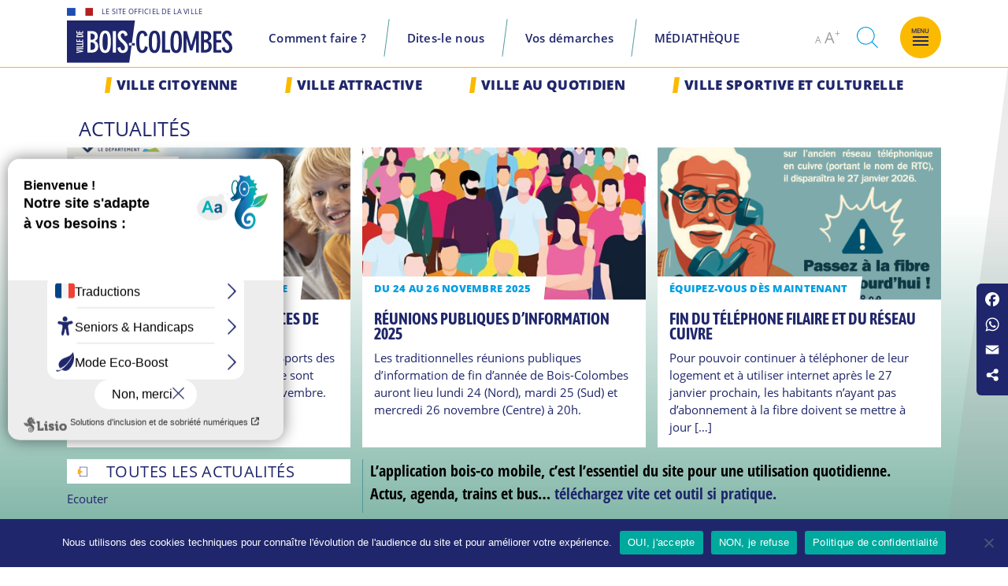

--- FILE ---
content_type: text/html; charset=UTF-8
request_url: https://www.bois-colombes.fr/
body_size: 34251
content:
<!doctype html>
<html lang="fr-FR">
<head>
	<meta charset="UTF-8">
	<meta name="viewport" content="width=device-width, initial-scale=1">
	<link rel="profile" href="https://gmpg.org/xfn/11">

	<title>Site officiel de la ville de Bois-Colombes &#8211; Le site officiel de la ville</title>
    <style>
        .webpush-icon {
            position: fixed;
            bottom: 20px;
            right: 20px;
            width: 40px;
            height: 40px;
            border-radius: 50%;
            background-color: gray;
            cursor: pointer;
            z-index: 9999;
            background-image: url("data:image/svg+xml,<svg xmlns='http://www.w3.org/2000/svg' viewBox='0 0 24 24' fill='currentColor'><path d='M12 22a2 2 0 002-2h-4a2 2 0 002 2zM18 16V11a6 6 0 00-5-5.91V4a1 1 0 00-2 0v1.09A6 6 0 006 11v5l-1.29 1.29A1 1 0 005 19h14a1 1 0 00.71-1.71L18 16z'/></svg>");
        }

        .notification-popup {
            position: fixed;
            top: 10%; /* Ajustez pour centrer verticalement */
            left: 20%; /* Ajustez pour centrer horizontalement */
            width: 60%; /* Largeur */
            max-height: 80%; /* Limite de hauteur */
            overflow-y: auto; /* Ajoute une scrollbar verticale */
            background-color: white; /* Assure un fond lisible */
            box-shadow: 0px 4px 8px rgba(0, 0, 0, 0.2); /* Ombre pour le style */
            z-index: 99999; /* S'assurer que la popup est au-dessus des autres éléments */
        }
        .popup-content {
            padding: 20px; /* Espacement interne pour le contenu */
        }

        .notification-popup button {
            margin-top: 10px;
            padding: 5px 10px;
            cursor: pointer;
        }

        .popup-content2 {
            padding: 20px;
            border-radius: 8px; /* Coins arrondis */
            box-shadow: 0px 4px 8px rgba(0, 0, 0, 0.2);
            background-color: white;
        }

        .popup-header2 {
            display: flex;
            justify-content: space-between;
            align-items: center;
            border-bottom: 1px solid #ddd;
            padding: 10px;
            margin-bottom: 20px;
            background-color: #f4b82c;
        }

        .popup-header2 h4 {
            margin: 0;
            font-size: 1.2em;
            font-weight: bold;
        }

        .close-btn2 {
            background: none;
            border: none;
            font-size: 1.5em;
            font-weight: bold;
            cursor: pointer;
            color: #333;
        }

        .notifications-container2 {
            max-height: 70vh; /* Hauteur maximale pour les notifications */
            overflow-y: auto; /* Scroll si nécessaire */
        }

        .notification {
            border: 1px solid #ddd;
            border-radius: 8px;
            box-shadow: 0px 4px 8px rgba(0, 0, 0, 0.1);
            padding: 15px;
            margin-bottom: 20px;
            background-color: #fff;
            transition: box-shadow 0.3s ease;
        }

        .notification:hover {
            box-shadow: 0px 6px 12px rgba(0, 0, 0, 0.15);
        }


    </style>

    <script>
        if ('serviceWorker' in navigator) {
            navigator.serviceWorker.register('https://www.bois-colombes.fr/service-worker.js')
                .then(function(registration) {
                    console.log('Service Worker registered with scope:', registration.scope);
                }).catch(function(error) {
                    console.log('Service Worker registration failed:', error);
                });
        }

        document.addEventListener("DOMContentLoaded", function() {
            const icon = document.createElement('div');
            icon.id = "webpush-icon";
            icon.className = "webpush-icon";
            document.body.appendChild(icon);

            // Fonction pour détecter si l'utilisateur est sur un appareil mobile
            function isMobile() {
                return /Mobi|Android|iPhone|iPad|iPod|BlackBerry|IEMobile|Opera Mini/i.test(navigator.userAgent);
            }

            const mobile = isMobile();
            console.log('Appareil détecté:', mobile ? 'Mobile' : 'Desktop');

            function updateIcon(activated) {
                icon.style.backgroundColor = activated ? "orange" : "gray";
                console.log(`Icon updated to ${activated ? "orange" : "gray"}`);
            }

            function showNotificationPopup(data) {
                const popup = document.createElement('div');
                popup.className = "notification-popup";
                popup.innerHTML = `
                    <div class="popup-content">
                        <h4>${data.title}</h4>
                        <img src="${data.icon}" alt="Notification Icon" style="width: 50px; height: 50px;">
                        <p>${data.body}</p>
                        <button onclick="window.open('${data.url}', '_blank')">Détail</button>
                        <button onclick="this.parentNode.parentNode.remove()">Fermer</button>
                    </div>
                `;
                document.body.appendChild(popup);
                console.log('Notification popup affichée:', data);
            }

            // Écoute les messages envoyés par le service worker
            navigator.serviceWorker.addEventListener('message', function(event) {
                console.log('Message reçu du service worker:', event.data);
                showNotificationPopup(event.data);
            });

            function requestNotificationPermission() {
                console.log('Demande de permission des notifications');
                Notification.requestPermission().then((permission) => {
                    console.log('Permission des notifications:', permission);
                    if (permission === "granted") {
                        registerToken();
                    } else {
                        if (!mobile) { // Affiche l'alerte uniquement sur Desktop
                            alert("Les notifications sont désactivées.");
                        }
                    }
                }).catch((error) => {
                    console.error('Erreur lors de la demande de permission:', error);
                });
            }

            function registerToken() {
                navigator.serviceWorker.ready.then((registration) => {
                    registration.pushManager.subscribe({
                        userVisibleOnly: true,
                        applicationServerKey: 'BMOLtHjf-5u848qe89VtxvSONzdJ7vHDJ0w9ZBCbNiGowDAU1Xa1LreVGqPuAIZmURIK1TRDJIrStvdA1DVV0Mo'
                    }).then((subscription) => {
                        console.log('Push Manager Subscription réussie:', subscription);
                        // Générer ou récupérer l'UUID stocké dans le localStorage
                        let uuid = localStorage.getItem('webpush_uuid');
                        if (!uuid) {
                            uuid = crypto.randomUUID();
                            localStorage.setItem('webpush_uuid', uuid);
                            console.log('UUID généré et stocké:', uuid);
                        } else {
                            console.log('UUID récupéré du localStorage:', uuid);
                        }

                        registerWithServer(uuid, subscription);
                        updateIcon(true);
                    }).catch(function(error) {
                        console.error('Push subscription failed:', error);
                        updateIcon(false);
                    });
                });
            }

            function registerWithServer(uuid, subscription) {
                // Récupérer les informations requises
                const token = JSON.stringify(subscription);
                const type = 'WEBPUSH';
                const version = '9.2.7';
                const lang = navigator.language || navigator.userLanguage;

                // Envoi des données à l'API REST
                fetch("https://www.bois-colombes.fr/wp-json/kapplive/v9/device/register", {
                    method: "POST",
                    headers: {
                        "Content-Type": "application/json",
                        "Authorization": "Bearer 18b0d3d3-190e-49e4-ab7f-9d552f34c8db"
                    },
                    body: JSON.stringify({
                        uuid: uuid,
                        token: token,
                        type: type,
                        version: version,
                        lang: lang,
                        categories: []
                    })
                }).then(response => {
                    if (!response.ok) {
                        throw new Error('Erreur lors de l\'enregistrement du token.');
                    }
                    return response.json();
                }).then(data => {
                    console.log('Token enregistré avec succès:', data);
                }).catch(error => {
                    console.error('Erreur lors de l\'enregistrement avec le serveur:', error);
                });
            }

            function loadNotifications() {
                fetch("https://www.bois-colombes.fr/wp-json/kapplive/v9/notifications/last", {
                        method: "GET",
                        headers: {
                            "Content-Type": "application/json",
                            "Authorization": "Bearer 18b0d3d3-190e-49e4-ab7f-9d552f34c8db"
                        }
                    })
                    .then(response => response.json())
                    .then(data => {
                        console.log('Notifications reçues:', data);
                        let content;

                        if (data.length > 0) {
                            content = data.map(n => `
                                <div class="notification">
                                    <img src="${n.thumbnail}" alt="" style="max-width: 100%; max-height: 100px;">
                                    <h4>${n.title}</h4>
                                    <p>${n.content}</p>
                                    ${n.url ? `<button onclick="window.open('${n.url}', '_blank')">Détail</button>` : ''}
                                </div>
                            `).join("");
                        } else {
                            content = "<p>Pas de notifications en cours</p>";
                        }

                        // Créer la popup et l'afficher
                        const popup = document.createElement('div');
                        popup.className = "notification-popup";
                        popup.innerHTML = `
                            <div class="popup-content2">
                                <div class="popup-header2">
                                    <h4>Les notifications en cours</h4>
                                    <button class="close-btn2" onclick="this.parentNode.parentNode.parentNode.remove()">×</button>
                                </div>

                                ${content}
                                <!--button onclick="this.parentNode.parentNode.remove()">Fermer</button-->
                            </div>
                        `;
                        document.body.appendChild(popup);
                        console.log('Popup de notifications affichée');
                    }).catch(error => {
                        console.error('Erreur lors du chargement des notifications:', error);
                    });
            }

            icon.onclick = function() {
                console.log('Icône de notification cliquée');
                if (mobile) {
                    // Sur mobile, charger les notifications sans demander la permission
                    loadNotifications();
                } else {
                    if (Notification.permission === "granted") {
                        loadNotifications();
                    } else if (Notification.permission === "default") {
                        requestNotificationPermission();
                    } else {
                        alert("Veuillez activer les notifications dans votre navigateur pour recevoir des notifications.");
                    }
                }
            };

            // Vérification initiale de la permission et de l'UUID
            if (Notification.permission === "granted") {
                console.log('Permission des notifications déjà accordée');
                const uuid = localStorage.getItem('webpush_uuid');
                if (!uuid) {
                    console.log('UUID non trouvé, enregistrement du token');
                    registerToken();
                } else {
                    console.log('UUID trouvé, mise à jour de l\'icône');
                    updateIcon(true);
                }
            } else {
                console.log('Permission des notifications non accordée ou en attente');
                updateIcon(false);
                // Sur desktop, la demande de permission sera effectuée lors du clic sur l'icône
                // Sur mobile, aucune demande ne sera faite
            }
        });
    </script>
<meta name='robots' content='max-image-preview:large' />
	<style>img:is([sizes="auto" i], [sizes^="auto," i]) { contain-intrinsic-size: 3000px 1500px }</style>
	
<!-- Open Graph Meta Tags generated by Blog2Social 870 - https://www.blog2social.com -->
<meta property="og:title" content="Accueil"/>
<meta property="og:description" content=""/>
<meta property="og:url" content="/"/>
<meta property="og:type" content="website"/>
<!-- Open Graph Meta Tags generated by Blog2Social 870 - https://www.blog2social.com -->

<!-- Twitter Card generated by Blog2Social 870 - https://www.blog2social.com -->
<meta name="twitter:card" content="summary">
<meta name="twitter:title" content="Accueil"/>
<meta name="twitter:description" content=""/>
<!-- Twitter Card generated by Blog2Social 870 - https://www.blog2social.com -->
<meta name="author" content="dev@kissagram-design.fr"/>
<link rel='dns-prefetch' href='//static.addtoany.com' />
<link rel="alternate" type="application/rss+xml" title="Site officiel de la ville de Bois-Colombes &raquo; Flux" href="https://www.bois-colombes.fr/feed/" />
<link rel="alternate" type="application/rss+xml" title="Site officiel de la ville de Bois-Colombes &raquo; Flux des commentaires" href="https://www.bois-colombes.fr/comments/feed/" />
<script>
window._wpemojiSettings = {"baseUrl":"https:\/\/s.w.org\/images\/core\/emoji\/16.0.1\/72x72\/","ext":".png","svgUrl":"https:\/\/s.w.org\/images\/core\/emoji\/16.0.1\/svg\/","svgExt":".svg","source":{"concatemoji":"https:\/\/www.bois-colombes.fr\/wp-includes\/js\/wp-emoji-release.min.js?ver=6.8.3"}};
/*! This file is auto-generated */
!function(s,n){var o,i,e;function c(e){try{var t={supportTests:e,timestamp:(new Date).valueOf()};sessionStorage.setItem(o,JSON.stringify(t))}catch(e){}}function p(e,t,n){e.clearRect(0,0,e.canvas.width,e.canvas.height),e.fillText(t,0,0);var t=new Uint32Array(e.getImageData(0,0,e.canvas.width,e.canvas.height).data),a=(e.clearRect(0,0,e.canvas.width,e.canvas.height),e.fillText(n,0,0),new Uint32Array(e.getImageData(0,0,e.canvas.width,e.canvas.height).data));return t.every(function(e,t){return e===a[t]})}function u(e,t){e.clearRect(0,0,e.canvas.width,e.canvas.height),e.fillText(t,0,0);for(var n=e.getImageData(16,16,1,1),a=0;a<n.data.length;a++)if(0!==n.data[a])return!1;return!0}function f(e,t,n,a){switch(t){case"flag":return n(e,"\ud83c\udff3\ufe0f\u200d\u26a7\ufe0f","\ud83c\udff3\ufe0f\u200b\u26a7\ufe0f")?!1:!n(e,"\ud83c\udde8\ud83c\uddf6","\ud83c\udde8\u200b\ud83c\uddf6")&&!n(e,"\ud83c\udff4\udb40\udc67\udb40\udc62\udb40\udc65\udb40\udc6e\udb40\udc67\udb40\udc7f","\ud83c\udff4\u200b\udb40\udc67\u200b\udb40\udc62\u200b\udb40\udc65\u200b\udb40\udc6e\u200b\udb40\udc67\u200b\udb40\udc7f");case"emoji":return!a(e,"\ud83e\udedf")}return!1}function g(e,t,n,a){var r="undefined"!=typeof WorkerGlobalScope&&self instanceof WorkerGlobalScope?new OffscreenCanvas(300,150):s.createElement("canvas"),o=r.getContext("2d",{willReadFrequently:!0}),i=(o.textBaseline="top",o.font="600 32px Arial",{});return e.forEach(function(e){i[e]=t(o,e,n,a)}),i}function t(e){var t=s.createElement("script");t.src=e,t.defer=!0,s.head.appendChild(t)}"undefined"!=typeof Promise&&(o="wpEmojiSettingsSupports",i=["flag","emoji"],n.supports={everything:!0,everythingExceptFlag:!0},e=new Promise(function(e){s.addEventListener("DOMContentLoaded",e,{once:!0})}),new Promise(function(t){var n=function(){try{var e=JSON.parse(sessionStorage.getItem(o));if("object"==typeof e&&"number"==typeof e.timestamp&&(new Date).valueOf()<e.timestamp+604800&&"object"==typeof e.supportTests)return e.supportTests}catch(e){}return null}();if(!n){if("undefined"!=typeof Worker&&"undefined"!=typeof OffscreenCanvas&&"undefined"!=typeof URL&&URL.createObjectURL&&"undefined"!=typeof Blob)try{var e="postMessage("+g.toString()+"("+[JSON.stringify(i),f.toString(),p.toString(),u.toString()].join(",")+"));",a=new Blob([e],{type:"text/javascript"}),r=new Worker(URL.createObjectURL(a),{name:"wpTestEmojiSupports"});return void(r.onmessage=function(e){c(n=e.data),r.terminate(),t(n)})}catch(e){}c(n=g(i,f,p,u))}t(n)}).then(function(e){for(var t in e)n.supports[t]=e[t],n.supports.everything=n.supports.everything&&n.supports[t],"flag"!==t&&(n.supports.everythingExceptFlag=n.supports.everythingExceptFlag&&n.supports[t]);n.supports.everythingExceptFlag=n.supports.everythingExceptFlag&&!n.supports.flag,n.DOMReady=!1,n.readyCallback=function(){n.DOMReady=!0}}).then(function(){return e}).then(function(){var e;n.supports.everything||(n.readyCallback(),(e=n.source||{}).concatemoji?t(e.concatemoji):e.wpemoji&&e.twemoji&&(t(e.twemoji),t(e.wpemoji)))}))}((window,document),window._wpemojiSettings);
</script>
<style id='wp-emoji-styles-inline-css'>

	img.wp-smiley, img.emoji {
		display: inline !important;
		border: none !important;
		box-shadow: none !important;
		height: 1em !important;
		width: 1em !important;
		margin: 0 0.07em !important;
		vertical-align: -0.1em !important;
		background: none !important;
		padding: 0 !important;
	}
</style>
<link rel='stylesheet' id='wp-block-library-css' href='https://www.bois-colombes.fr/wp-includes/css/dist/block-library/style.min.css?ver=6.8.3' media='all' />
<style id='classic-theme-styles-inline-css'>
/*! This file is auto-generated */
.wp-block-button__link{color:#fff;background-color:#32373c;border-radius:9999px;box-shadow:none;text-decoration:none;padding:calc(.667em + 2px) calc(1.333em + 2px);font-size:1.125em}.wp-block-file__button{background:#32373c;color:#fff;text-decoration:none}
</style>
<style id='global-styles-inline-css'>
:root{--wp--preset--aspect-ratio--square: 1;--wp--preset--aspect-ratio--4-3: 4/3;--wp--preset--aspect-ratio--3-4: 3/4;--wp--preset--aspect-ratio--3-2: 3/2;--wp--preset--aspect-ratio--2-3: 2/3;--wp--preset--aspect-ratio--16-9: 16/9;--wp--preset--aspect-ratio--9-16: 9/16;--wp--preset--color--black: #000000;--wp--preset--color--cyan-bluish-gray: #abb8c3;--wp--preset--color--white: #ffffff;--wp--preset--color--pale-pink: #f78da7;--wp--preset--color--vivid-red: #cf2e2e;--wp--preset--color--luminous-vivid-orange: #ff6900;--wp--preset--color--luminous-vivid-amber: #fcb900;--wp--preset--color--light-green-cyan: #7bdcb5;--wp--preset--color--vivid-green-cyan: #00d084;--wp--preset--color--pale-cyan-blue: #8ed1fc;--wp--preset--color--vivid-cyan-blue: #0693e3;--wp--preset--color--vivid-purple: #9b51e0;--wp--preset--gradient--vivid-cyan-blue-to-vivid-purple: linear-gradient(135deg,rgba(6,147,227,1) 0%,rgb(155,81,224) 100%);--wp--preset--gradient--light-green-cyan-to-vivid-green-cyan: linear-gradient(135deg,rgb(122,220,180) 0%,rgb(0,208,130) 100%);--wp--preset--gradient--luminous-vivid-amber-to-luminous-vivid-orange: linear-gradient(135deg,rgba(252,185,0,1) 0%,rgba(255,105,0,1) 100%);--wp--preset--gradient--luminous-vivid-orange-to-vivid-red: linear-gradient(135deg,rgba(255,105,0,1) 0%,rgb(207,46,46) 100%);--wp--preset--gradient--very-light-gray-to-cyan-bluish-gray: linear-gradient(135deg,rgb(238,238,238) 0%,rgb(169,184,195) 100%);--wp--preset--gradient--cool-to-warm-spectrum: linear-gradient(135deg,rgb(74,234,220) 0%,rgb(151,120,209) 20%,rgb(207,42,186) 40%,rgb(238,44,130) 60%,rgb(251,105,98) 80%,rgb(254,248,76) 100%);--wp--preset--gradient--blush-light-purple: linear-gradient(135deg,rgb(255,206,236) 0%,rgb(152,150,240) 100%);--wp--preset--gradient--blush-bordeaux: linear-gradient(135deg,rgb(254,205,165) 0%,rgb(254,45,45) 50%,rgb(107,0,62) 100%);--wp--preset--gradient--luminous-dusk: linear-gradient(135deg,rgb(255,203,112) 0%,rgb(199,81,192) 50%,rgb(65,88,208) 100%);--wp--preset--gradient--pale-ocean: linear-gradient(135deg,rgb(255,245,203) 0%,rgb(182,227,212) 50%,rgb(51,167,181) 100%);--wp--preset--gradient--electric-grass: linear-gradient(135deg,rgb(202,248,128) 0%,rgb(113,206,126) 100%);--wp--preset--gradient--midnight: linear-gradient(135deg,rgb(2,3,129) 0%,rgb(40,116,252) 100%);--wp--preset--font-size--small: 13px;--wp--preset--font-size--medium: 20px;--wp--preset--font-size--large: 36px;--wp--preset--font-size--x-large: 42px;--wp--preset--spacing--20: 0.44rem;--wp--preset--spacing--30: 0.67rem;--wp--preset--spacing--40: 1rem;--wp--preset--spacing--50: 1.5rem;--wp--preset--spacing--60: 2.25rem;--wp--preset--spacing--70: 3.38rem;--wp--preset--spacing--80: 5.06rem;--wp--preset--shadow--natural: 6px 6px 9px rgba(0, 0, 0, 0.2);--wp--preset--shadow--deep: 12px 12px 50px rgba(0, 0, 0, 0.4);--wp--preset--shadow--sharp: 6px 6px 0px rgba(0, 0, 0, 0.2);--wp--preset--shadow--outlined: 6px 6px 0px -3px rgba(255, 255, 255, 1), 6px 6px rgba(0, 0, 0, 1);--wp--preset--shadow--crisp: 6px 6px 0px rgba(0, 0, 0, 1);}:where(.is-layout-flex){gap: 0.5em;}:where(.is-layout-grid){gap: 0.5em;}body .is-layout-flex{display: flex;}.is-layout-flex{flex-wrap: wrap;align-items: center;}.is-layout-flex > :is(*, div){margin: 0;}body .is-layout-grid{display: grid;}.is-layout-grid > :is(*, div){margin: 0;}:where(.wp-block-columns.is-layout-flex){gap: 2em;}:where(.wp-block-columns.is-layout-grid){gap: 2em;}:where(.wp-block-post-template.is-layout-flex){gap: 1.25em;}:where(.wp-block-post-template.is-layout-grid){gap: 1.25em;}.has-black-color{color: var(--wp--preset--color--black) !important;}.has-cyan-bluish-gray-color{color: var(--wp--preset--color--cyan-bluish-gray) !important;}.has-white-color{color: var(--wp--preset--color--white) !important;}.has-pale-pink-color{color: var(--wp--preset--color--pale-pink) !important;}.has-vivid-red-color{color: var(--wp--preset--color--vivid-red) !important;}.has-luminous-vivid-orange-color{color: var(--wp--preset--color--luminous-vivid-orange) !important;}.has-luminous-vivid-amber-color{color: var(--wp--preset--color--luminous-vivid-amber) !important;}.has-light-green-cyan-color{color: var(--wp--preset--color--light-green-cyan) !important;}.has-vivid-green-cyan-color{color: var(--wp--preset--color--vivid-green-cyan) !important;}.has-pale-cyan-blue-color{color: var(--wp--preset--color--pale-cyan-blue) !important;}.has-vivid-cyan-blue-color{color: var(--wp--preset--color--vivid-cyan-blue) !important;}.has-vivid-purple-color{color: var(--wp--preset--color--vivid-purple) !important;}.has-black-background-color{background-color: var(--wp--preset--color--black) !important;}.has-cyan-bluish-gray-background-color{background-color: var(--wp--preset--color--cyan-bluish-gray) !important;}.has-white-background-color{background-color: var(--wp--preset--color--white) !important;}.has-pale-pink-background-color{background-color: var(--wp--preset--color--pale-pink) !important;}.has-vivid-red-background-color{background-color: var(--wp--preset--color--vivid-red) !important;}.has-luminous-vivid-orange-background-color{background-color: var(--wp--preset--color--luminous-vivid-orange) !important;}.has-luminous-vivid-amber-background-color{background-color: var(--wp--preset--color--luminous-vivid-amber) !important;}.has-light-green-cyan-background-color{background-color: var(--wp--preset--color--light-green-cyan) !important;}.has-vivid-green-cyan-background-color{background-color: var(--wp--preset--color--vivid-green-cyan) !important;}.has-pale-cyan-blue-background-color{background-color: var(--wp--preset--color--pale-cyan-blue) !important;}.has-vivid-cyan-blue-background-color{background-color: var(--wp--preset--color--vivid-cyan-blue) !important;}.has-vivid-purple-background-color{background-color: var(--wp--preset--color--vivid-purple) !important;}.has-black-border-color{border-color: var(--wp--preset--color--black) !important;}.has-cyan-bluish-gray-border-color{border-color: var(--wp--preset--color--cyan-bluish-gray) !important;}.has-white-border-color{border-color: var(--wp--preset--color--white) !important;}.has-pale-pink-border-color{border-color: var(--wp--preset--color--pale-pink) !important;}.has-vivid-red-border-color{border-color: var(--wp--preset--color--vivid-red) !important;}.has-luminous-vivid-orange-border-color{border-color: var(--wp--preset--color--luminous-vivid-orange) !important;}.has-luminous-vivid-amber-border-color{border-color: var(--wp--preset--color--luminous-vivid-amber) !important;}.has-light-green-cyan-border-color{border-color: var(--wp--preset--color--light-green-cyan) !important;}.has-vivid-green-cyan-border-color{border-color: var(--wp--preset--color--vivid-green-cyan) !important;}.has-pale-cyan-blue-border-color{border-color: var(--wp--preset--color--pale-cyan-blue) !important;}.has-vivid-cyan-blue-border-color{border-color: var(--wp--preset--color--vivid-cyan-blue) !important;}.has-vivid-purple-border-color{border-color: var(--wp--preset--color--vivid-purple) !important;}.has-vivid-cyan-blue-to-vivid-purple-gradient-background{background: var(--wp--preset--gradient--vivid-cyan-blue-to-vivid-purple) !important;}.has-light-green-cyan-to-vivid-green-cyan-gradient-background{background: var(--wp--preset--gradient--light-green-cyan-to-vivid-green-cyan) !important;}.has-luminous-vivid-amber-to-luminous-vivid-orange-gradient-background{background: var(--wp--preset--gradient--luminous-vivid-amber-to-luminous-vivid-orange) !important;}.has-luminous-vivid-orange-to-vivid-red-gradient-background{background: var(--wp--preset--gradient--luminous-vivid-orange-to-vivid-red) !important;}.has-very-light-gray-to-cyan-bluish-gray-gradient-background{background: var(--wp--preset--gradient--very-light-gray-to-cyan-bluish-gray) !important;}.has-cool-to-warm-spectrum-gradient-background{background: var(--wp--preset--gradient--cool-to-warm-spectrum) !important;}.has-blush-light-purple-gradient-background{background: var(--wp--preset--gradient--blush-light-purple) !important;}.has-blush-bordeaux-gradient-background{background: var(--wp--preset--gradient--blush-bordeaux) !important;}.has-luminous-dusk-gradient-background{background: var(--wp--preset--gradient--luminous-dusk) !important;}.has-pale-ocean-gradient-background{background: var(--wp--preset--gradient--pale-ocean) !important;}.has-electric-grass-gradient-background{background: var(--wp--preset--gradient--electric-grass) !important;}.has-midnight-gradient-background{background: var(--wp--preset--gradient--midnight) !important;}.has-small-font-size{font-size: var(--wp--preset--font-size--small) !important;}.has-medium-font-size{font-size: var(--wp--preset--font-size--medium) !important;}.has-large-font-size{font-size: var(--wp--preset--font-size--large) !important;}.has-x-large-font-size{font-size: var(--wp--preset--font-size--x-large) !important;}
:where(.wp-block-post-template.is-layout-flex){gap: 1.25em;}:where(.wp-block-post-template.is-layout-grid){gap: 1.25em;}
:where(.wp-block-columns.is-layout-flex){gap: 2em;}:where(.wp-block-columns.is-layout-grid){gap: 2em;}
:root :where(.wp-block-pullquote){font-size: 1.5em;line-height: 1.6;}
</style>
<link rel='stylesheet' id='cookie-notice-front-css' href='https://www.bois-colombes.fr/wp-content/plugins/cookie-notice/css/front.min.css?ver=2.5.9' media='all' />
<link rel='stylesheet' id='dashicons-css' href='https://www.bois-colombes.fr/wp-includes/css/dashicons.min.css?ver=6.8.3' media='all' />
<link rel='stylesheet' id='everest-forms-general-css' href='https://www.bois-colombes.fr/wp-content/plugins/everest-forms/assets/css/everest-forms.css?ver=3.4.1' media='all' />
<link rel='stylesheet' id='jquery-intl-tel-input-css' href='https://www.bois-colombes.fr/wp-content/plugins/everest-forms/assets/css/intlTelInput.css?ver=3.4.1' media='all' />
<link rel='stylesheet' id='wp-components-css' href='https://www.bois-colombes.fr/wp-includes/css/dist/components/style.min.css?ver=6.8.3' media='all' />
<link rel='stylesheet' id='godaddy-styles-css' href='https://www.bois-colombes.fr/wp-content/plugins/coblocks/includes/Dependencies/GoDaddy/Styles/build/latest.css?ver=2.0.2' media='all' />
<link rel='stylesheet' id='bois-colombes-style-css' href='https://www.bois-colombes.fr/wp-content/themes/bois-colombes/style.css?ver=1.0.0' media='all' />
<link rel='stylesheet' id='leaflet-css' href='https://www.bois-colombes.fr/wp-content/themes/bois-colombes/css/leaflet.css?ver=6.8.3' media='all' />
<link rel='stylesheet' id='upw_theme_standard-css' href='https://www.bois-colombes.fr/wp-content/plugins/ultimate-posts-widget/css/upw-theme-standard.min.css?ver=6.8.3' media='all' />
<link rel='stylesheet' id='slb_core-css' href='https://www.bois-colombes.fr/wp-content/plugins/simple-lightbox/client/css/app.css?ver=2.9.4' media='all' />
<link rel='stylesheet' id='searchwp-forms-css' href='https://www.bois-colombes.fr/wp-content/plugins/searchwp-live-ajax-search/assets/styles/frontend/search-forms.min.css?ver=1.8.6' media='all' />
<link rel='stylesheet' id='searchwp-live-search-css' href='https://www.bois-colombes.fr/wp-content/plugins/searchwp-live-ajax-search/assets/styles/style.min.css?ver=1.8.6' media='all' />
<style id='searchwp-live-search-inline-css'>
.searchwp-live-search-result .searchwp-live-search-result--title a {
  font-size: 16px;
}
.searchwp-live-search-result .searchwp-live-search-result--price {
  font-size: 14px;
}
.searchwp-live-search-result .searchwp-live-search-result--add-to-cart .button {
  font-size: 14px;
}

</style>
<link rel='stylesheet' id='addtoany-css' href='https://www.bois-colombes.fr/wp-content/plugins/add-to-any/addtoany.min.css?ver=1.16' media='all' />
<style id='addtoany-inline-css'>
@media screen and (max-width:769px){
.a2a_floating_style.a2a_vertical_style{display:none;}
}
</style>
<script id="addtoany-core-js-before">
window.a2a_config=window.a2a_config||{};a2a_config.callbacks=[];a2a_config.overlays=[];a2a_config.templates={};a2a_localize = {
	Share: "Partager",
	Save: "Enregistrer",
	Subscribe: "S'abonner",
	Email: "E-mail",
	Bookmark: "Marque-page",
	ShowAll: "Montrer tout",
	ShowLess: "Montrer moins",
	FindServices: "Trouver des service(s)",
	FindAnyServiceToAddTo: "Trouver instantan&eacute;ment des services &agrave; ajouter &agrave;",
	PoweredBy: "Propuls&eacute; par",
	ShareViaEmail: "Partager par e-mail",
	SubscribeViaEmail: "S’abonner par e-mail",
	BookmarkInYourBrowser: "Ajouter un signet dans votre navigateur",
	BookmarkInstructions: "Appuyez sur Ctrl+D ou \u2318+D pour mettre cette page en signet",
	AddToYourFavorites: "Ajouter &agrave; vos favoris",
	SendFromWebOrProgram: "Envoyer depuis n’importe quelle adresse e-mail ou logiciel e-mail",
	EmailProgram: "Programme d’e-mail",
	More: "Plus&#8230;",
	ThanksForSharing: "Merci de partager !",
	ThanksForFollowing: "Merci de nous suivre !"
};

a2a_config.icon_color="#1f266b,#ffffff";
a2a_config.templates.email = {
    subject: "Sur le site de la ville, une page mérite votre attention : ${title}",
    body: "Hello, voici une page du site de www.bois-colombes.fr que je souhaite vous partager :\n${link}",
};
</script>
<script defer src="https://static.addtoany.com/menu/page.js" id="addtoany-core-js"></script>
<script src="https://www.bois-colombes.fr/wp-includes/js/jquery/jquery.min.js?ver=3.7.1" id="jquery-core-js"></script>
<script src="https://www.bois-colombes.fr/wp-includes/js/jquery/jquery-migrate.min.js?ver=3.4.1" id="jquery-migrate-js"></script>
<script defer src="https://www.bois-colombes.fr/wp-content/plugins/add-to-any/addtoany.min.js?ver=1.1" id="addtoany-jquery-js"></script>
<script id="cookie-notice-front-js-before">
var cnArgs = {"ajaxUrl":"https:\/\/www.bois-colombes.fr\/wp-admin\/admin-ajax.php","nonce":"8c6328c884","hideEffect":"fade","position":"bottom","onScroll":false,"onScrollOffset":100,"onClick":false,"cookieName":"cookie_notice_accepted","cookieTime":2592000,"cookieTimeRejected":2592000,"globalCookie":false,"redirection":true,"cache":false,"revokeCookies":false,"revokeCookiesOpt":"automatic"};
</script>
<script src="https://www.bois-colombes.fr/wp-content/plugins/cookie-notice/js/front.min.js?ver=2.5.9" id="cookie-notice-front-js"></script>
<script id="3d-flip-book-client-locale-loader-js-extra">
var FB3D_CLIENT_LOCALE = {"ajaxurl":"https:\/\/www.bois-colombes.fr\/wp-admin\/admin-ajax.php","dictionary":{"Table of contents":"Table of contents","Close":"Close","Bookmarks":"Bookmarks","Thumbnails":"Thumbnails","Search":"Search","Share":"Share","Facebook":"Facebook","Twitter":"Twitter","Email":"Email","Play":"Play","Previous page":"Previous page","Next page":"Next page","Zoom in":"Zoom in","Zoom out":"Zoom out","Fit view":"Fit view","Auto play":"Auto play","Full screen":"Full screen","More":"More","Smart pan":"Smart pan","Single page":"Single page","Sounds":"Sounds","Stats":"Stats","Print":"Print","Download":"Download","Goto first page":"Goto first page","Goto last page":"Goto last page"},"images":"https:\/\/www.bois-colombes.fr\/wp-content\/plugins\/interactive-3d-flipbook-powered-physics-engine\/assets\/images\/","jsData":{"urls":[],"posts":{"ids_mis":[],"ids":[]},"pages":[],"firstPages":[],"bookCtrlProps":[],"bookTemplates":[]},"key":"3d-flip-book","pdfJS":{"pdfJsLib":"https:\/\/www.bois-colombes.fr\/wp-content\/plugins\/interactive-3d-flipbook-powered-physics-engine\/assets\/js\/pdf.min.js?ver=4.3.136","pdfJsWorker":"https:\/\/www.bois-colombes.fr\/wp-content\/plugins\/interactive-3d-flipbook-powered-physics-engine\/assets\/js\/pdf.worker.js?ver=4.3.136","stablePdfJsLib":"https:\/\/www.bois-colombes.fr\/wp-content\/plugins\/interactive-3d-flipbook-powered-physics-engine\/assets\/js\/stable\/pdf.min.js?ver=2.5.207","stablePdfJsWorker":"https:\/\/www.bois-colombes.fr\/wp-content\/plugins\/interactive-3d-flipbook-powered-physics-engine\/assets\/js\/stable\/pdf.worker.js?ver=2.5.207","pdfJsCMapUrl":"https:\/\/www.bois-colombes.fr\/wp-content\/plugins\/interactive-3d-flipbook-powered-physics-engine\/assets\/cmaps\/"},"cacheurl":"https:\/\/www.bois-colombes.fr\/wp-content\/uploads\/3d-flip-book\/cache\/","pluginsurl":"https:\/\/www.bois-colombes.fr\/wp-content\/plugins\/","pluginurl":"https:\/\/www.bois-colombes.fr\/wp-content\/plugins\/interactive-3d-flipbook-powered-physics-engine\/","thumbnailSize":{"width":"320","height":"0"},"version":"1.16.17"};
</script>
<script src="https://www.bois-colombes.fr/wp-content/plugins/interactive-3d-flipbook-powered-physics-engine/assets/js/client-locale-loader.js?ver=1.16.17" id="3d-flip-book-client-locale-loader-js" async data-wp-strategy="async"></script>
<script src="https://www.bois-colombes.fr/wp-content/themes/bois-colombes/js/jquery.min.js?ver=6.8.3" id="jquery.min-js"></script>
<script src="https://www.bois-colombes.fr/wp-content/themes/bois-colombes/js/leaflet.js?ver=6.8.3" id="leaflet-js"></script>
<link rel="https://api.w.org/" href="https://www.bois-colombes.fr/wp-json/" /><link rel="alternate" title="JSON" type="application/json" href="https://www.bois-colombes.fr/wp-json/wp/v2/pages/589" /><link rel="EditURI" type="application/rsd+xml" title="RSD" href="https://www.bois-colombes.fr/xmlrpc.php?rsd" />
<meta name="generator" content="WordPress 6.8.3" />
<meta name="generator" content="Everest Forms 3.4.1" />
<link rel="canonical" href="https://www.bois-colombes.fr/" />
<link rel='shortlink' href='https://www.bois-colombes.fr/' />
<link rel="alternate" title="oEmbed (JSON)" type="application/json+oembed" href="https://www.bois-colombes.fr/wp-json/oembed/1.0/embed?url=https%3A%2F%2Fwww.bois-colombes.fr%2F" />
<link rel="alternate" title="oEmbed (XML)" type="text/xml+oembed" href="https://www.bois-colombes.fr/wp-json/oembed/1.0/embed?url=https%3A%2F%2Fwww.bois-colombes.fr%2F&#038;format=xml" />
<link rel="manifest" href="https://www.bois-colombes.fr/manifest.json">
	<style id="zeno-font-resizer" type="text/css">
		p.zeno_font_resizer .screen-reader-text {
			border: 0;
			clip: rect(1px, 1px, 1px, 1px);
			clip-path: inset(50%);
			height: 1px;
			margin: -1px;
			overflow: hidden;
			padding: 0;
			position: absolute;
			width: 1px;
			word-wrap: normal !important;
		}
	</style>
	<link rel="icon" href="https://www.bois-colombes.fr/wp-content/uploads/2021/09/cropped-favicon-site-Bois-Colombes-32x32.jpg" sizes="32x32" />
<link rel="icon" href="https://www.bois-colombes.fr/wp-content/uploads/2021/09/cropped-favicon-site-Bois-Colombes-192x192.jpg" sizes="192x192" />
<link rel="apple-touch-icon" href="https://www.bois-colombes.fr/wp-content/uploads/2021/09/cropped-favicon-site-Bois-Colombes-180x180.jpg" />
<meta name="msapplication-TileImage" content="https://www.bois-colombes.fr/wp-content/uploads/2021/09/cropped-favicon-site-Bois-Colombes-270x270.jpg" />
		<style id="wp-custom-css">
			.no-bullets {
    list-style-type: none;
}		</style>
			<script src="https://cdn-eu.readspeaker.com/script/5693/webReader/webReader.js?pids=wr" type="text/javascript" id="rs_req_Init"></script>



</head>

<body class="home wp-singular page-template page-template-home page-template-home-php page page-id-589 wp-custom-logo wp-theme-bois-colombes cookies-not-set everest-forms-no-js locale-fr-fr no-sidebar">
<a id="top"></a>

<div id="page" class="site">


	<a class="skip-link screen-reader-text" href="#primary">Skip to content</a>

	<header id="masthead" class="site-header">

		<div id="headerTop">

		<div class="container">
			<div class="row">

		<div class="site-branding">
								<p class="site-description">Le site officiel de la ville</p>
								<a href="https://www.bois-colombes.fr/" class="custom-logo-link" rel="home" aria-current="page"><img src="https://www.bois-colombes.fr/wp-content/uploads/2021/05/ville-de-bois-colombes-logo.svg" class="custom-logo" alt="Logo de la ville de Bois-Colombes" decoding="async" /></a>					<h1 class="site-title"><a href="https://www.bois-colombes.fr/" rel="home">Site officiel de la ville de Bois-Colombes</a></h1>
									
			</div><!-- .site-branding -->

			<div class="headerTopCenter">

<!-- searchbar --> 
<div class="recherche">
		<form role="search" method="get" class="search-form" action="https://www.bois-colombes.fr/" >
   <label class="screen-reader-text" for="s"></label>
	<input type="search" class="search-field" value="" name="s" data-swplive="true" data-swpengine="default" data-swpconfig="default" id="s" placeholder="par nom, numéro, sigle…" />
	<input type="submit" class="search-submit" value="Go" />
	</form>		</div>

		<!-- TOP MENU -->

			<div class="menu-menu-top-container"><ul id="topMenu" class="menu"><li id="menu-item-1170" class="menu-item menu-item-type-post_type menu-item-object-page menu-item-1170"><a href="https://www.bois-colombes.fr/ville-au-quotidien/comment-faire-si/">Comment faire ?</a></li>
<li id="menu-item-14674" class="menu-item menu-item-type-post_type menu-item-object-page menu-item-14674"><a href="https://www.bois-colombes.fr/ville-citoyenne/participer-a-la-vie-locale/dites-le-nous-site/">Dites-le nous</a></li>
<li id="menu-item-653" class="menu-item menu-item-type-post_type menu-item-object-page menu-item-653"><a href="https://www.bois-colombes.fr/ville-citoyenne/demarches-et-formulaires/">Vos démarches</a></li>
<li id="menu-item-49644" class="menu-item menu-item-type-custom menu-item-object-custom menu-item-49644"><a href="https://mediatheque.bois-colombes.com/">MÉDIATHÈQUE</a></li>
</ul></div>			</div>
		
<div id="headerTopRight">


	<div class="zeno_font_resizer_container">
		<p class="zeno_font_resizer" style="text-align: center; font-weight: bold;">
			<span>
				<a href="#" class="zeno_font_resizer_minus" title="Decrease font size" style="font-size: 0.7em;">A<span class="screen-reader-text"> Decrease font size.</span></a>
				<a href="#" class="zeno_font_resizer_reset" title="Reset font size">A<span class="screen-reader-text"> Reset font size.</span></a>
				<a href="#" class="zeno_font_resizer_add" title="Increase font size" style="font-size: 1.3em;">A<span class="screen-reader-text"> Increase font size.</span></a>
			</span>
			<input type="hidden" id="zeno_font_resizer_value" value="html" />
			<input type="hidden" id="zeno_font_resizer_ownelement" value="" />
			<input type="hidden" id="zeno_font_resizer_resizeMax" value="24" />
			<input type="hidden" id="zeno_font_resizer_resizeMin" value="10" />
			<input type="hidden" id="zeno_font_resizer_resizeSteps" value="1.6" />
			<input type="hidden" id="zeno_font_resizer_cookieTime" value="31" />
		</p>
	</div>
	<button class="searchBtn">recherche</button>
<button class="burger">menu<span></span></button>
</div>
			
			</div><!--/row-->
		</div><!--/container-->
		
		</div><!--/headerTop-->


	<div id="headerBottom">

<div class="container">

<nav id="site-navigation" class="main-navigation row">
	
	<div class="menu-menu-principal-container"><ul id="primary-menu" class="menu"><li id="menu-item-1024" class="menu-item menu-item-type-post_type menu-item-object-page menu-item-has-children menu-item-1024"><a href="https://www.bois-colombes.fr/ville-citoyenne/mairie-et-horaires-douverture/">Ville citoyenne</a>
<ul class="sub-menu">
	<li id="menu-item-141" class="menu-item menu-item-type-post_type menu-item-object-page menu-item-141"><a href="https://www.bois-colombes.fr/ville-citoyenne/mairie-et-horaires-douverture/">Mairies et horaires d’ouverture</a></li>
	<li id="menu-item-20602" class="menu-item menu-item-type-post_type menu-item-object-page menu-item-20602"><a href="https://www.bois-colombes.fr/ville-citoyenne/lacces-au-droit/">L’accès au droit</a></li>
	<li id="menu-item-20967" class="menu-item menu-item-type-custom menu-item-object-custom menu-item-20967"><a href="https://boiscolombes-portail.6tzen.fr/loc_fr/default/mod_rdvPortal/meeting/home?__CSRFTOKEN__=371fc547-1fd3-47f6-a7d8-133387aa5cd4">Prendre un RDV passeport/CNI</a></li>
	<li id="menu-item-142" class="break menu-item menu-item-type-post_type menu-item-object-page menu-item-has-children menu-item-142"><a href="https://www.bois-colombes.fr/ville-citoyenne/demarches-et-formulaires/">Démarches et formulaires</a>
	<ul class="sub-menu">
		<li id="menu-item-143" class="menu-item menu-item-type-post_type menu-item-object-page menu-item-143"><a href="https://www.bois-colombes.fr/ville-citoyenne/demarches-et-formulaires/papiers-et-citoyennete/">Papiers et citoyenneté</a></li>
		<li id="menu-item-144" class="menu-item menu-item-type-post_type menu-item-object-page menu-item-144"><a href="https://www.bois-colombes.fr/ville-citoyenne/demarches-et-formulaires/voyage-passeport-sortie-de-territoire/">Voyage : passeport, sortie de territoire</a></li>
		<li id="menu-item-145" class="menu-item menu-item-type-post_type menu-item-object-page menu-item-145"><a href="https://www.bois-colombes.fr/ville-citoyenne/demarches-et-formulaires/famille-naissance-union-deces/">Famille : naissance, union, décès</a></li>
		<li id="menu-item-146" class="menu-item menu-item-type-post_type menu-item-object-page menu-item-146"><a href="https://www.bois-colombes.fr/ville-citoyenne/demarches-et-formulaires/petite-enfance-enfance-jeunesse/">Petite enfance, enfance, jeunesse</a></li>
		<li id="menu-item-147" class="menu-item menu-item-type-post_type menu-item-object-page menu-item-147"><a href="https://www.bois-colombes.fr/ville-citoyenne/demarches-et-formulaires/autorisations-stationnement-demenagement-tournage/">Autorisations d’occupation du domaine public</a></li>
		<li id="menu-item-148" class="menu-item menu-item-type-post_type menu-item-object-page menu-item-148"><a href="https://www.bois-colombes.fr/ville-citoyenne/demarches-et-formulaires/autorisations-durbanisme/">Autorisations d’urbanisme</a></li>
		<li id="menu-item-149" class="menu-item menu-item-type-post_type menu-item-object-page menu-item-149"><a href="https://www.bois-colombes.fr/ville-citoyenne/demarches-et-formulaires/proprete-environnement-nuisances/">Environnement, propreté, nuisances</a></li>
		<li id="menu-item-150" class="menu-item menu-item-type-post_type menu-item-object-page menu-item-150"><a href="https://www.bois-colombes.fr/ville-citoyenne/demarches-et-formulaires/commerce-et-tourisme/">Commerce et tourisme</a></li>
		<li id="menu-item-151" class="menu-item menu-item-type-post_type menu-item-object-page menu-item-151"><a href="https://www.bois-colombes.fr/ville-citoyenne/demarches-et-formulaires/demandes-solidaires/">Demandes solidaires</a></li>
		<li id="menu-item-182" class="menu-item menu-item-type-post_type menu-item-object-page menu-item-182"><a href="https://www.bois-colombes.fr/ville-citoyenne/demarches-et-formulaires/autres-demandes/">Autres demandes</a></li>
	</ul>
</li>
	<li id="menu-item-153" class="menu-item menu-item-type-post_type menu-item-object-page menu-item-has-children menu-item-153"><a href="https://www.bois-colombes.fr/ville-citoyenne/elus-et-conseil-municipal/">Élus et Conseil municipal</a>
	<ul class="sub-menu">
		<li id="menu-item-154" class="menu-item menu-item-type-post_type menu-item-object-page menu-item-154"><a href="https://www.bois-colombes.fr/ville-citoyenne/elus-et-conseil-municipal/le-maire-et-ses-adjoints/">Le Maire et ses adjoints</a></li>
		<li id="menu-item-155" class="menu-item menu-item-type-post_type menu-item-object-page menu-item-155"><a href="https://www.bois-colombes.fr/ville-citoyenne/elus-et-conseil-municipal/21-conseillers-municipaux/">Les conseillers municipaux</a></li>
		<li id="menu-item-157" class="menu-item menu-item-type-post_type menu-item-object-page menu-item-157"><a href="https://www.bois-colombes.fr/ville-citoyenne/actes-administratifs/conseils-municipaux-deliberations-et-pv-de-seances/">Les conseils municipaux</a></li>
		<li id="menu-item-158" class="menu-item menu-item-type-post_type menu-item-object-page menu-item-158"><a href="https://www.bois-colombes.fr/ville-citoyenne/elus-et-conseil-municipal/le-cmj/">Le CMJ, mandat 2025-2027</a></li>
	</ul>
</li>
	<li id="menu-item-168" class="menu-item menu-item-type-post_type menu-item-object-page menu-item-has-children menu-item-168"><a href="https://www.bois-colombes.fr/ville-citoyenne/l-administration-communale/">L’administration communale</a>
	<ul class="sub-menu">
		<li id="menu-item-170" class="menu-item menu-item-type-post_type menu-item-object-page menu-item-170"><a href="https://www.bois-colombes.fr/ville-citoyenne/l-administration-communale/l-organisation-administrative/">L’organisation administrative</a></li>
		<li id="menu-item-171" class="menu-item menu-item-type-post_type menu-item-object-page menu-item-171"><a href="https://www.bois-colombes.fr/ville-citoyenne/l-administration-communale/les-rapports-dactivite/">Les rapports d’activité</a></li>
		<li id="menu-item-37459" class="menu-item menu-item-type-post_type menu-item-object-page menu-item-37459"><a href="https://www.bois-colombes.fr/ville-citoyenne/l-administration-communale/la-mairie-recrute/">La mairie recrute</a></li>
		<li id="menu-item-173" class="menu-item menu-item-type-post_type menu-item-object-page menu-item-173"><a href="https://www.bois-colombes.fr/ville-citoyenne/l-administration-communale/open-data/">Open data</a></li>
	</ul>
</li>
	<li id="menu-item-163" class="break menu-item menu-item-type-post_type menu-item-object-page menu-item-has-children menu-item-163"><a href="https://www.bois-colombes.fr/ville-citoyenne/participer-a-la-vie-locale/">Participer à la vie locale</a>
	<ul class="sub-menu">
		<li id="menu-item-14675" class="menu-item menu-item-type-post_type menu-item-object-page menu-item-14675"><a href="https://www.bois-colombes.fr/ville-citoyenne/participer-a-la-vie-locale/dites-le-nous-site/">Dites-le nous</a></li>
		<li id="menu-item-165" class="menu-item menu-item-type-post_type menu-item-object-page menu-item-165"><a href="https://www.bois-colombes.fr/ville-citoyenne/participer-a-la-vie-locale/enquetes-publiques-et-consultations/">Enquêtes publiques et consultations</a></li>
		<li id="menu-item-164" class="menu-item menu-item-type-post_type menu-item-object-page menu-item-164"><a href="https://www.bois-colombes.fr/ville-citoyenne/participer-a-la-vie-locale/les-conseils-de-quartier/">Les conseils de quartier</a></li>
		<li id="menu-item-48747" class="menu-item menu-item-type-post_type menu-item-object-page menu-item-48747"><a href="https://www.bois-colombes.fr/ville-citoyenne/participer-a-la-vie-locale/la-reserve-communale-de-securite-civile/">La réserve communale de sécurité civile</a></li>
	</ul>
</li>
	<li id="menu-item-174" class="menu-item menu-item-type-post_type menu-item-object-page menu-item-has-children menu-item-174"><a href="https://www.bois-colombes.fr/ville-citoyenne/les-finances-de-la-ville/">Les finances de la ville</a>
	<ul class="sub-menu">
		<li id="menu-item-176" class="menu-item menu-item-type-post_type menu-item-object-page menu-item-176"><a href="https://www.bois-colombes.fr/ville-citoyenne/les-finances-de-la-ville/le-budget-et-les-ca/">Le budget – Les CA – Le CFU</a></li>
		<li id="menu-item-175" class="menu-item menu-item-type-post_type menu-item-object-page menu-item-175"><a href="https://www.bois-colombes.fr/ville-citoyenne/les-finances-de-la-ville/lexique-financier-dob-rob/">Lexique financier (DOB, ROB,…)</a></li>
		<li id="menu-item-177" class="menu-item menu-item-type-post_type menu-item-object-page menu-item-177"><a href="https://www.bois-colombes.fr/ville-citoyenne/les-finances-de-la-ville/les-marches-publics/">Les marchés publics</a></li>
	</ul>
</li>
	<li id="menu-item-18032" class="menu-item menu-item-type-post_type menu-item-object-page menu-item-has-children menu-item-18032"><a href="https://www.bois-colombes.fr/ville-citoyenne/actes-administratifs/">Publication des actes administratifs</a>
	<ul class="sub-menu">
		<li id="menu-item-18051" class="menu-item menu-item-type-post_type menu-item-object-page menu-item-18051"><a href="https://www.bois-colombes.fr/ville-citoyenne/actes-administratifs/decisions/">Les décisions administratives</a></li>
		<li id="menu-item-18053" class="menu-item menu-item-type-post_type menu-item-object-page menu-item-18053"><a href="https://www.bois-colombes.fr/ville-citoyenne/actes-administratifs/conseils-municipaux-deliberations-et-pv-de-seances/">Les délibérations municipales</a></li>
		<li id="menu-item-18052" class="menu-item menu-item-type-post_type menu-item-object-page menu-item-18052"><a href="https://www.bois-colombes.fr/ville-citoyenne/actes-administratifs/les-arretes-municipaux/">Les arrêtés municipaux</a></li>
	</ul>
</li>
	<li id="menu-item-159" class="menu-item menu-item-type-post_type menu-item-object-page menu-item-has-children menu-item-159"><a href="https://www.bois-colombes.fr/ville-citoyenne/les-elections/">Les élections</a>
	<ul class="sub-menu">
		<li id="menu-item-160" class="menu-item menu-item-type-post_type menu-item-object-page menu-item-160"><a href="https://www.bois-colombes.fr/ville-citoyenne/les-elections/les-bureaux-de-vote/">Les bureaux de vote</a></li>
		<li id="menu-item-161" class="menu-item menu-item-type-post_type menu-item-object-page menu-item-161"><a href="https://www.bois-colombes.fr/ville-citoyenne/les-elections/le-calendrier-electoral/">Le calendrier électoral</a></li>
		<li id="menu-item-162" class="menu-item menu-item-type-post_type menu-item-object-page menu-item-162"><a href="https://www.bois-colombes.fr/ville-citoyenne/les-elections/les-resultats-precedents/">Les résultats des élections</a></li>
	</ul>
</li>
	<li id="menu-item-178" class="menu-item menu-item-type-post_type menu-item-object-page menu-item-has-children menu-item-178"><a href="https://www.bois-colombes.fr/ville-citoyenne/autour-de-nous/">Autour de nous</a>
	<ul class="sub-menu">
		<li id="menu-item-3573" class="menu-item menu-item-type-custom menu-item-object-custom menu-item-3573"><a target="_blank" href="https://www.bouclenorddeseine.fr">Le site du territoire Boucle Nord de Seine</a></li>
		<li id="menu-item-3572" class="menu-item menu-item-type-custom menu-item-object-custom menu-item-3572"><a target="_blank" href="https://www.hauts-de-seine.fr/">Le site du département 92</a></li>
		<li id="menu-item-3574" class="menu-item menu-item-type-custom menu-item-object-custom menu-item-3574"><a target="_blank" href="https://www.iledefrance.fr">Le site de la région Ile-de-France</a></li>
	</ul>
</li>
</ul>
</li>
<li id="menu-item-10664" class="menu-item menu-item-type-post_type menu-item-object-page menu-item-has-children menu-item-10664"><a href="https://www.bois-colombes.fr/ville-attractive/">Ville attractive</a>
<ul class="sub-menu">
	<li id="menu-item-10725" class="menu-item menu-item-type-post_type menu-item-object-page menu-item-10725"><a href="https://www.bois-colombes.fr/ville-au-quotidien/les-actualites/">Les actualités</a></li>
	<li id="menu-item-10726" class="menu-item menu-item-type-post_type menu-item-object-page menu-item-10726"><a href="https://www.bois-colombes.fr/ville-sportive-et-culturelle/agenda/">L’agenda</a></li>
	<li id="menu-item-48716" class="menu-item menu-item-type-custom menu-item-object-custom menu-item-48716"><a target="_blank" href="https://annuaire-eco.bois-colombes.fr/etablissements">L&rsquo;annuaire de la vie économique</a></li>
	<li id="menu-item-37346" class="menu-item menu-item-type-taxonomy menu-item-object-type-annuaire menu-item-37346"><a href="https://www.bois-colombes.fr/type-annuaire/annuaire-associations/">L&rsquo;annuaire des associations</a></li>
	<li id="menu-item-259" class="menu-item menu-item-type-post_type menu-item-object-page menu-item-259"><a href="https://www.bois-colombes.fr/ville-attractive/plan-interactif/">Carte interactive de la ville</a></li>
	<li id="menu-item-26037" class="menu-item menu-item-type-post_type menu-item-object-page menu-item-26037"><a href="https://www.bois-colombes.fr/ville-attractive/bois-colombes-touristique/">Tourisme à Bois-Colombes</a></li>
	<li id="menu-item-265" class="break menu-item menu-item-type-post_type menu-item-object-page menu-item-has-children menu-item-265"><a href="https://www.bois-colombes.fr/ville-attractive/patrimoine-et-histoire/">Patrimoine et histoire</a>
	<ul class="sub-menu">
		<li id="menu-item-266" class="menu-item menu-item-type-post_type menu-item-object-page menu-item-266"><a href="https://www.bois-colombes.fr/ville-attractive/patrimoine-et-histoire/actualites/">Actualités</a></li>
		<li id="menu-item-267" class="menu-item menu-item-type-post_type menu-item-object-page menu-item-267"><a href="https://www.bois-colombes.fr/ville-attractive/patrimoine-et-histoire/un-peu-dhistoire/">Un peu d’histoire</a></li>
		<li id="menu-item-15316" class="menu-item menu-item-type-post_type menu-item-object-page menu-item-15316"><a href="https://www.bois-colombes.fr/ville-attractive/patrimoine-et-histoire/memorial-numerique-de-bois-colombes/">Mémorial numérique des Bois-Colombiens morts pour la France</a></li>
		<li id="menu-item-268" class="menu-item menu-item-type-post_type menu-item-object-page menu-item-268"><a href="https://www.bois-colombes.fr/ville-attractive/patrimoine-et-histoire/3-quartiers-3-identites/">3 quartiers, 3 identités à découvrir avec les circuits pédestres</a></li>
		<li id="menu-item-37848" class="menu-item menu-item-type-post_type menu-item-object-page menu-item-37848"><a href="https://www.bois-colombes.fr/ville-attractive/patrimoine-et-histoire/activites-economiques-de-1850-a-nos-jours/">Activités économiques : de 1850 à nos jours</a></li>
		<li id="menu-item-269" class="menu-item menu-item-type-post_type menu-item-object-page menu-item-269"><a href="https://www.bois-colombes.fr/ville-attractive/patrimoine-et-histoire/patrimoine-architectural/">PATRIMOINE ARCHITECTURAL</a></li>
		<li id="menu-item-270" class="menu-item menu-item-type-post_type menu-item-object-page menu-item-270"><a href="https://www.bois-colombes.fr/ville-attractive/patrimoine-et-histoire/quelques-personnalites-bois-colombiennes/">Quelques personnalités bois-colombiennes</a></li>
		<li id="menu-item-272" class="menu-item menu-item-type-post_type menu-item-object-page menu-item-272"><a href="https://www.bois-colombes.fr/ville-attractive/patrimoine-et-histoire/le-service-des-archives/">Le service archives et patrimoine culturel</a></li>
	</ul>
</li>
	<li id="menu-item-260" class="menu-item menu-item-type-post_type menu-item-object-page menu-item-has-children menu-item-260"><a href="https://www.bois-colombes.fr/ville-attractive/bienvenue-a-bois-colombes/">Bienvenue à Bois-Colombes</a>
	<ul class="sub-menu">
		<li id="menu-item-21130" class="menu-item menu-item-type-post_type menu-item-object-page menu-item-21130"><a href="https://www.bois-colombes.fr/ville-au-quotidien/comment-faire-si/je-suis-nouvel-arrivant-sur-la-ville/">Bienvenue à toi, nouvel arrivant !</a></li>
		<li id="menu-item-262" class="menu-item menu-item-type-post_type menu-item-object-page menu-item-262"><a href="https://www.bois-colombes.fr/ville-attractive/bienvenue-a-bois-colombes/le-guide-de-bienvenue/">Le guide de bienvenue</a></li>
		<li id="menu-item-5045" class="menu-item menu-item-type-taxonomy menu-item-object-post_tag menu-item-5045"><a href="https://www.bois-colombes.fr/tag/reportages/">Les reportages photos des événements</a></li>
		<li id="menu-item-264" class="menu-item menu-item-type-post_type menu-item-object-page menu-item-264"><a href="https://www.bois-colombes.fr/ville-attractive/bienvenue-a-bois-colombes/bois-co-buzz-ils-ont-parle-de-bois-co/">Bois-Co buzz</a></li>
	</ul>
</li>
	<li id="menu-item-556" class="menu-item menu-item-type-post_type menu-item-object-page menu-item-has-children menu-item-556"><a href="https://www.bois-colombes.fr/ville-attractive/sortir-en-ville/">Sortir en ville</a>
	<ul class="sub-menu">
		<li id="menu-item-10633" class="menu-item menu-item-type-taxonomy menu-item-object-categorie_evenement menu-item-10633"><a href="https://www.bois-colombes.fr/categorie-evenement/cinema/">Aller au cinéma</a></li>
		<li id="menu-item-10586" class="menu-item menu-item-type-taxonomy menu-item-object-categorie_evenement menu-item-10586"><a href="https://www.bois-colombes.fr/categorie-evenement/spectacle-vivant/">Voir un spectacle vivant</a></li>
		<li id="menu-item-559" class="menu-item menu-item-type-post_type menu-item-object-page menu-item-559"><a href="https://www.bois-colombes.fr/ville-sportive-et-culturelle/festivals-et-manifestations/comment-exposer-a-bc/">Visiter une exposition</a></li>
		<li id="menu-item-546" class="menu-item menu-item-type-post_type menu-item-object-page menu-item-546"><a href="https://www.bois-colombes.fr/ville-attractive/sortir-en-ville/la-mediatheque/">Fréquenter la médiathèque</a></li>
		<li id="menu-item-560" class="menu-item menu-item-type-post_type menu-item-object-page menu-item-560"><a href="https://www.bois-colombes.fr/ville-attractive/sortir-en-ville/les-animations-en-ville/">Les fêtes de la ville au fil des mois</a></li>
		<li id="menu-item-271" class="menu-item menu-item-type-post_type menu-item-object-page menu-item-271"><a href="https://www.bois-colombes.fr/ville-attractive/sortir-en-ville/geocaching-et-circuits-decouverts/">Géocaching et circuits découvertes</a></li>
	</ul>
</li>
	<li id="menu-item-273" class="break menu-item menu-item-type-post_type menu-item-object-page menu-item-has-children menu-item-273"><a href="https://www.bois-colombes.fr/ville-attractive/transports-et-mobilite/">Transports et mobilité</a>
	<ul class="sub-menu">
		<li id="menu-item-274" class="menu-item menu-item-type-post_type menu-item-object-page menu-item-274"><a href="https://www.bois-colombes.fr/ville-attractive/transports-et-mobilite/le-train/">Le train</a></li>
		<li id="menu-item-275" class="menu-item menu-item-type-post_type menu-item-object-page menu-item-275"><a href="https://www.bois-colombes.fr/ville-attractive/transports-et-mobilite/le-bus/">Le bus</a></li>
		<li id="menu-item-276" class="menu-item menu-item-type-post_type menu-item-object-page menu-item-276"><a href="https://www.bois-colombes.fr/ville-attractive/transports-et-mobilite/la-voiture/">La voiture, le QR car et les zones bleues</a></li>
		<li id="menu-item-277" class="menu-item menu-item-type-post_type menu-item-object-page menu-item-277"><a href="https://www.bois-colombes.fr/ville-attractive/transports-et-mobilite/le-velo/">Le vélo</a></li>
		<li id="menu-item-278" class="menu-item menu-item-type-post_type menu-item-object-page menu-item-278"><a href="https://www.bois-colombes.fr/ville-attractive/transports-et-mobilite/les-nouvelles-mobilites/">Les nouvelles mobilités</a></li>
		<li id="menu-item-11034" class="menu-item menu-item-type-post_type menu-item-object-page menu-item-11034"><a href="https://www.bois-colombes.fr/ville-attractive/transports-et-mobilite/la-ligne-15-du-grand-paris-express/">🚧 Grand Paris / Metro ligne 15 : où en est-on ?</a></li>
	</ul>
</li>
	<li id="menu-item-279" class="menu-item menu-item-type-post_type menu-item-object-page menu-item-has-children menu-item-279"><a href="https://www.bois-colombes.fr/ville-attractive/le-developpement-urbain/">Le développement urbain</a>
	<ul class="sub-menu">
		<li id="menu-item-280" class="menu-item menu-item-type-post_type menu-item-object-page menu-item-280"><a href="https://www.bois-colombes.fr/ville-attractive/le-developpement-urbain/presentation-de-la-ville-1-ville-3-quartiers/">Présentation de la ville : 1 ville, 3 quartiers</a></li>
		<li id="menu-item-281" class="menu-item menu-item-type-post_type menu-item-object-page menu-item-has-children menu-item-281"><a href="https://www.bois-colombes.fr/ville-attractive/le-developpement-urbain/le-developpement-du-quartier-nord/">Le développement du quartier Nord</a>
		<ul class="sub-menu">
			<li id="menu-item-53413" class="menu-item menu-item-type-post_type menu-item-object-page menu-item-53413"><a href="https://www.bois-colombes.fr/ville-attractive/le-developpement-urbain/le-developpement-du-quartier-nord/un-nouveau-complexe-de-tennis-et-padel-pour-les-bois-colombiens/">ℹ️  Un nouveau complexe de tennis et padel pour les Bois-Colombiens</a></li>
		</ul>
</li>
		<li id="menu-item-3742" class="menu-item menu-item-type-post_type menu-item-object-page menu-item-3742"><a href="https://www.bois-colombes.fr/ville-attractive/le-developpement-urbain/le-developpement-du-quartier-sud/">Le développement du quartier Sud</a></li>
		<li id="menu-item-3741" class="menu-item menu-item-type-post_type menu-item-object-page menu-item-has-children menu-item-3741"><a href="https://www.bois-colombes.fr/ville-attractive/le-developpement-urbain/les-amenagements-en-centre-ville/">Les aménagements en centre-ville</a>
		<ul class="sub-menu">
			<li id="menu-item-52508" class="menu-item menu-item-type-post_type menu-item-object-page menu-item-52508"><a href="https://www.bois-colombes.fr/ville-attractive/le-developpement-urbain/les-amenagements-en-centre-ville/une-halle-transitoire-pour-le-marche-pendant-les-travaux-du-grand-paris-express/">ℹ️ La halle transitoire du marché</a></li>
			<li id="menu-item-52510" class="menu-item menu-item-type-post_type menu-item-object-page menu-item-52510"><a href="https://www.bois-colombes.fr/ville-attractive/le-developpement-urbain/les-amenagements-en-centre-ville/parc-des-tourelles/">ℹ️ La réhabilitation du parc des tourelles</a></li>
			<li id="menu-item-55717" class="menu-item menu-item-type-post_type menu-item-object-page menu-item-55717"><a href="https://www.bois-colombes.fr/ville-attractive/le-developpement-urbain/les-amenagements-en-centre-ville/ilot-paul-bert/">ℹ️ Repenser l’îlot Paul-Bert : un projet ambitieux pour Bois-Colombes</a></li>
		</ul>
</li>
	</ul>
</li>
	<li id="menu-item-283" class="menu-item menu-item-type-post_type menu-item-object-page menu-item-has-children menu-item-283"><a href="https://www.bois-colombes.fr/ville-attractive/la-dynamique-economique/">La dynamique économique</a>
	<ul class="sub-menu">
		<li id="menu-item-57897" class="menu-item menu-item-type-post_type menu-item-object-page menu-item-57897"><a href="https://www.bois-colombes.fr/ville-attractive/la-dynamique-economique/le-service-du-developpement-economique-et-de-lemploi-votre-interlocuteur-indispensable/">Le service du Développement économique et de l’Emploi</a></li>
		<li id="menu-item-284" class="menu-item menu-item-type-post_type menu-item-object-page menu-item-284"><a href="https://www.bois-colombes.fr/ville-attractive/la-dynamique-economique/simplanter-ou-se-developper-a-bois-co/">S’implanter, se développer à Bois-Co</a></li>
		<li id="menu-item-8176" class="menu-item menu-item-type-post_type menu-item-object-page menu-item-8176"><a href="https://www.bois-colombes.fr/ville-citoyenne/demarches-et-formulaires/commerce-et-tourisme/appels-a-manifestation-dinteret/">Appels à manifestation d’intérêt</a></li>
		<li id="menu-item-10806" class="menu-item menu-item-type-post_type menu-item-object-page menu-item-10806"><a href="https://www.bois-colombes.fr/ville-attractive/la-dynamique-economique/aide-a-lemploi/">Aide à l’emploi</a></li>
		<li id="menu-item-287" class="menu-item menu-item-type-post_type menu-item-object-page menu-item-287"><a href="https://www.bois-colombes.fr/ville-attractive/la-dynamique-economique/sinscrire-a-la-lettre-eco/">S’inscrire à la newsletter éco</a></li>
	</ul>
</li>
	<li id="menu-item-289" class="menu-item menu-item-type-post_type menu-item-object-page menu-item-has-children menu-item-289"><a href="https://www.bois-colombes.fr/ville-attractive/la-dynamique-environnementale/">La dynamique environnementale</a>
	<ul class="sub-menu">
		<li id="menu-item-55521" class="menu-item menu-item-type-post_type menu-item-object-page menu-item-55521"><a href="https://www.bois-colombes.fr/ville-attractive/la-dynamique-environnementale/la-transition-ecologique-a-bois-colombes/">La transition écologique à Bois-Colombes</a></li>
		<li id="menu-item-290" class="menu-item menu-item-type-post_type menu-item-object-page menu-item-290"><a href="https://www.bois-colombes.fr/ville-attractive/la-dynamique-environnementale/parcs-et-jardins-4-fleurs/">Parcs et jardins, label 4 fleurs</a></li>
		<li id="menu-item-292" class="menu-item menu-item-type-post_type menu-item-object-page menu-item-292"><a href="https://www.bois-colombes.fr/ville-attractive/la-dynamique-environnementale/des-espaces-verts-proteges/">Des espaces verts protégés</a></li>
		<li id="menu-item-293" class="menu-item menu-item-type-post_type menu-item-object-page menu-item-293"><a href="https://www.bois-colombes.fr/ville-attractive/la-dynamique-environnementale/une-ville-qui-agit-pour-l-environnement/">Une ville qui agit pour l’environnement</a></li>
		<li id="menu-item-294" class="menu-item menu-item-type-post_type menu-item-object-page menu-item-294"><a href="https://www.bois-colombes.fr/ville-attractive/la-dynamique-environnementale/une-ville-qui-trie-de-mieux-en-mieux-ses-dechets/">Une ville qui trie de mieux en mieux ses déchets</a></li>
		<li id="menu-item-291" class="menu-item menu-item-type-post_type menu-item-object-page menu-item-291"><a href="https://www.bois-colombes.fr/ville-attractive/la-dynamique-environnementale/permis-de-vegetaliser/">Permis de végétaliser</a></li>
		<li id="menu-item-3678" class="menu-item menu-item-type-post_type menu-item-object-page menu-item-3678"><a href="https://www.bois-colombes.fr/ville-attractive/la-dynamique-environnementale/et-si-on-se-mettait-au-compost/">Se mettre au compost</a></li>
	</ul>
</li>
</ul>
</li>
<li id="menu-item-11052" class="menu-item menu-item-type-post_type menu-item-object-page menu-item-has-children menu-item-11052"><a href="https://www.bois-colombes.fr/ville-au-quotidien/">Ville au quotidien</a>
<ul class="sub-menu">
	<li id="menu-item-426" class="menu-item menu-item-type-post_type menu-item-object-page menu-item-426"><a href="https://www.bois-colombes.fr/ville-au-quotidien/lespace-famille/">👶 👩🏻‍🦰 👨🏻‍🦰 👨🏼‍🦳 L&rsquo;ESPACE FAMILLE</a></li>
	<li id="menu-item-425" class="menu-item menu-item-type-post_type menu-item-object-page menu-item-425"><a href="https://www.bois-colombes.fr/ville-au-quotidien/les-actualites/">Les actualités</a></li>
	<li id="menu-item-10730" class="menu-item menu-item-type-post_type menu-item-object-page menu-item-10730"><a href="https://www.bois-colombes.fr/ville-sportive-et-culturelle/agenda/">L’agenda</a></li>
	<li id="menu-item-10729" class="menu-item menu-item-type-post_type menu-item-object-page menu-item-10729"><a href="https://www.bois-colombes.fr/le-magazine-de-bois-colombes/">Le BC mag, le nouveau magazine de la ville</a></li>
	<li id="menu-item-451" class="menu-item menu-item-type-post_type menu-item-object-page menu-item-has-children menu-item-451"><a href="https://www.bois-colombes.fr/ville-au-quotidien/pratique/">Pratique</a>
	<ul class="sub-menu">
		<li id="menu-item-452" class="menu-item menu-item-type-post_type menu-item-object-page menu-item-452"><a href="https://www.bois-colombes.fr/ville-au-quotidien/pratique/stationner-en-ville/">Stationner en ville</a></li>
		<li id="menu-item-453" class="menu-item menu-item-type-post_type menu-item-object-page menu-item-453"><a href="https://www.bois-colombes.fr/ville-au-quotidien/pratique/la-poste-et-les-agences-postales-communales/">La poste et les agences postales communales</a></li>
		<li id="menu-item-454" class="menu-item menu-item-type-post_type menu-item-object-page menu-item-454"><a href="https://www.bois-colombes.fr/ville-au-quotidien/pratique/les-marches/">Les marchés</a></li>
		<li id="menu-item-455" class="menu-item menu-item-type-post_type menu-item-object-page menu-item-455"><a href="https://www.bois-colombes.fr/ville-au-quotidien/pratique/les-lieux-de-culte-et-le-cimetiere/">Les lieux de culte et le cimetière</a></li>
		<li id="menu-item-7402" class="menu-item menu-item-type-post_type menu-item-object-page menu-item-7402"><a href="https://www.bois-colombes.fr/ville-au-quotidien/pratique/lelimination-des-dechets-et-encombrants/">L’élimination des déchets et encombrants</a></li>
	</ul>
</li>
	<li id="menu-item-457" class="break menu-item menu-item-type-post_type menu-item-object-page menu-item-has-children menu-item-457"><a href="https://www.bois-colombes.fr/ville-au-quotidien/urbanisme-et-habitat/">Urbanisme et habitat</a>
	<ul class="sub-menu">
		<li id="menu-item-458" class="menu-item menu-item-type-post_type menu-item-object-page menu-item-458"><a href="https://www.bois-colombes.fr/ville-au-quotidien/urbanisme-et-habitat/enquetes-publiques-en-cours/">Enquêtes publiques en cours</a></li>
		<li id="menu-item-459" class="menu-item menu-item-type-post_type menu-item-object-page menu-item-459"><a href="https://www.bois-colombes.fr/ville-au-quotidien/urbanisme-et-habitat/plui/">PLUi : plan local d’urbanisme intercommunal</a></li>
		<li id="menu-item-460" class="menu-item menu-item-type-post_type menu-item-object-page menu-item-460"><a href="https://www.bois-colombes.fr/ville-au-quotidien/urbanisme-et-habitat/renovation-vous-avez-un-projet/">Vous avez un projet ?</a></li>
		<li id="menu-item-7682" class="menu-item menu-item-type-post_type menu-item-object-page menu-item-7682"><a href="https://www.bois-colombes.fr/ville-au-quotidien/urbanisme-et-habitat/les-fiches-conseil-de-lurbanisme/">Les fiches conseil de l’urbanisme</a></li>
		<li id="menu-item-462" class="menu-item menu-item-type-post_type menu-item-object-page menu-item-462"><a href="https://www.bois-colombes.fr/ville-au-quotidien/urbanisme-et-habitat/les-aides-pour-ameliorer-l-habitat/">Les aides pour améliorer l’habitat</a></li>
		<li id="menu-item-26450" class="menu-item menu-item-type-post_type menu-item-object-page menu-item-26450"><a href="https://www.bois-colombes.fr/ville-au-quotidien/sante-et-prevention/nuisibles-prevention-et-bonnes-pratiques/">Nuisibles : prévention et bonnes pratiques</a></li>
		<li id="menu-item-20500" class="menu-item menu-item-type-post_type menu-item-object-page menu-item-20500"><a href="https://www.bois-colombes.fr/ville-au-quotidien/urbanisme-et-habitat/le-permis-de-louer/">Le permis de louer</a></li>
		<li id="menu-item-461" class="menu-item menu-item-type-post_type menu-item-object-page menu-item-461"><a href="https://www.bois-colombes.fr/ville-au-quotidien/urbanisme-et-habitat/declarer-un-meuble-de-tourisme/">Déclarer un meublé de tourisme</a></li>
		<li id="menu-item-463" class="menu-item menu-item-type-post_type menu-item-object-page menu-item-463"><a href="https://www.bois-colombes.fr/ville-au-quotidien/urbanisme-et-habitat/les-risques-majeurs-dicrim/">Les risques majeurs (DICRIM)</a></li>
		<li id="menu-item-464" class="menu-item menu-item-type-post_type menu-item-object-page menu-item-464"><a href="https://www.bois-colombes.fr/ville-au-quotidien/urbanisme-et-habitat/carto-du-bruit/">Carto du bruit</a></li>
	</ul>
</li>
	<li id="menu-item-427" class="menu-item menu-item-type-post_type menu-item-object-page menu-item-has-children menu-item-427"><a href="https://www.bois-colombes.fr/ville-au-quotidien/petite-enfance/">Petite enfance</a>
	<ul class="sub-menu">
		<li id="menu-item-428" class="menu-item menu-item-type-post_type menu-item-object-page menu-item-428"><a href="https://www.bois-colombes.fr/ville-au-quotidien/petite-enfance/le-service-de-la-petite-enfance/">Le service de la petite enfance</a></li>
		<li id="menu-item-429" class="menu-item menu-item-type-post_type menu-item-object-page menu-item-429"><a href="https://www.bois-colombes.fr/ville-au-quotidien/petite-enfance/les-differents-modes-daccueil/">Les différents modes d’accueil</a></li>
		<li id="menu-item-30299" class="menu-item menu-item-type-post_type menu-item-object-page menu-item-30299"><a href="https://www.bois-colombes.fr/ville-au-quotidien/petite-enfance/la-protection-maternelle-infantile-pmi/">La Protection Maternelle Infantile (PMI)</a></li>
		<li id="menu-item-430" class="menu-item menu-item-type-post_type menu-item-object-page menu-item-430"><a href="https://www.bois-colombes.fr/ville-au-quotidien/petite-enfance/tarifs_et_taux_cnaf/">Tarifs et taux CNAF</a></li>
		<li id="menu-item-30300" class="menu-item menu-item-type-post_type menu-item-object-page menu-item-30300"><a href="https://www.bois-colombes.fr/ville-au-quotidien/petite-enfance/inscrire_son_enfant/">Inscrire son enfant</a></li>
		<li id="menu-item-30309" class="menu-item menu-item-type-post_type menu-item-object-page menu-item-30309"><a href="https://www.bois-colombes.fr/ville-au-quotidien/petite-enfance/les-documents-daccueil/">Les documents d’accueil</a></li>
	</ul>
</li>
	<li id="menu-item-432" class="menu-item menu-item-type-post_type menu-item-object-page menu-item-has-children menu-item-432"><a href="https://www.bois-colombes.fr/ville-au-quotidien/scolarite/">Scolarité</a>
	<ul class="sub-menu">
		<li id="menu-item-433" class="menu-item menu-item-type-post_type menu-item-object-page menu-item-433"><a href="https://www.bois-colombes.fr/ville-au-quotidien/scolarite/les-ecoles-de-la-ville-et-le-plan-de-sectorisation/">Les écoles de la ville et le plan de sectorisation</a></li>
		<li id="menu-item-43711" class="menu-item menu-item-type-post_type menu-item-object-page menu-item-43711"><a href="https://www.bois-colombes.fr/ville-au-quotidien/scolarite/inscrire-son-enfant-a-lecole/">Inscrire son enfant à l’école</a></li>
		<li id="menu-item-435" class="menu-item menu-item-type-post_type menu-item-object-page menu-item-435"><a href="https://www.bois-colombes.fr/ville-au-quotidien/scolarite/inscrire-son-enfant-aux-activites-periscolaires/">Inscrire son enfant aux activités périscolaires</a></li>
		<li id="menu-item-437" class="menu-item menu-item-type-post_type menu-item-object-page menu-item-437"><a href="https://www.bois-colombes.fr/ville-au-quotidien/scolarite/calendrier-scolaire/">Calendrier scolaire</a></li>
		<li id="menu-item-4569" class="menu-item menu-item-type-post_type menu-item-object-page menu-item-4569"><a href="https://www.bois-colombes.fr/ville-au-quotidien/scolarite/les-rythmes-scolaires/">Les rythmes scolaires</a></li>
		<li id="menu-item-438" class="menu-item menu-item-type-post_type menu-item-object-page menu-item-438"><a href="https://www.bois-colombes.fr/ville-au-quotidien/scolarite/les-menus-des-ecoles/">Les menus des écoles</a></li>
		<li id="menu-item-439" class="menu-item menu-item-type-post_type menu-item-object-page menu-item-439"><a href="https://www.bois-colombes.fr/ville-au-quotidien/scolarite/le-projet-educatif-de-territoire-pedt/">Le projet éducatif de territoire (Pedt)</a></li>
	</ul>
</li>
	<li id="menu-item-447" class="menu-item menu-item-type-post_type menu-item-object-page menu-item-has-children menu-item-447"><a href="https://www.bois-colombes.fr/ville-au-quotidien/loisirs-educatifs-de-vacances/">Loisirs éducatifs de vacances</a>
	<ul class="sub-menu">
		<li id="menu-item-448" class="menu-item menu-item-type-post_type menu-item-object-page menu-item-448"><a href="https://www.bois-colombes.fr/ville-au-quotidien/loisirs-educatifs-de-vacances/alsh-accueils-de-loisirs-de-vacances/">ALSH (accueils de loisirs de vacances)</a></li>
		<li id="menu-item-449" class="menu-item menu-item-type-post_type menu-item-object-page menu-item-449"><a href="https://www.bois-colombes.fr/ville-au-quotidien/loisirs-educatifs-de-vacances/pass-sports/">Pass sports</a></li>
		<li id="menu-item-10812" class="menu-item menu-item-type-post_type menu-item-object-page menu-item-10812"><a href="https://www.bois-colombes.fr/ville-au-quotidien/loisirs-educatifs-de-vacances/stages-culturels-pendant-les-vacances/">Stages culturels</a></li>
		<li id="menu-item-450" class="menu-item menu-item-type-post_type menu-item-object-page menu-item-450"><a href="https://www.bois-colombes.fr/ville-au-quotidien/loisirs-educatifs-de-vacances/les-sejours/">Séjours vacances</a></li>
		<li id="menu-item-19317" class="menu-item menu-item-type-post_type menu-item-object-page menu-item-19317"><a href="https://www.bois-colombes.fr/ville-au-quotidien/la-jeunesse/action-jeunesse-les-activites-des-vacances/">Les activités Action Jeunesse</a></li>
	</ul>
</li>
	<li id="menu-item-440" class="break menu-item menu-item-type-post_type menu-item-object-page menu-item-has-children menu-item-440"><a href="https://www.bois-colombes.fr/ville-au-quotidien/la-jeunesse/">La jeunesse</a>
	<ul class="sub-menu">
		<li id="menu-item-443" class="menu-item menu-item-type-post_type menu-item-object-page menu-item-443"><a href="https://www.bois-colombes.fr/ville-au-quotidien/la-jeunesse/action-jeunesse-devenir-adherent/">La carte d’adhérent Action Jeunesse</a></li>
		<li id="menu-item-442" class="menu-item menu-item-type-post_type menu-item-object-page menu-item-442"><a href="https://www.bois-colombes.fr/ville-au-quotidien/la-jeunesse/action-jeunesse-les-temps-libres/">Action Jeunesse : temps libres et ateliers mensuels</a></li>
		<li id="menu-item-441" class="menu-item menu-item-type-post_type menu-item-object-page menu-item-441"><a href="https://www.bois-colombes.fr/ville-au-quotidien/la-jeunesse/action-jeunesse-les-activites-des-vacances/">Action Jeunesse : pendant les vacances…</a></li>
		<li id="menu-item-445" class="menu-item menu-item-type-post_type menu-item-object-page menu-item-445"><a href="https://www.bois-colombes.fr/ville-au-quotidien/la-jeunesse/les-actions-de-la-sij/">Les actions du SIJ (ex « BIJ ») (PSC1, BAFA,…)</a></li>
		<li id="menu-item-444" class="menu-item menu-item-type-post_type menu-item-object-page menu-item-444"><a href="https://www.bois-colombes.fr/ville-au-quotidien/la-jeunesse/les-actions-du-cmj/">Les actions du CMJ</a></li>
		<li id="menu-item-446" class="menu-item menu-item-type-post_type menu-item-object-page menu-item-446"><a href="https://www.bois-colombes.fr/ville-au-quotidien/la-jeunesse/sengager-dans-un-projet-solidaire/">S’engager dans un projet solidaire</a></li>
	</ul>
</li>
	<li id="menu-item-470" class="menu-item menu-item-type-post_type menu-item-object-page menu-item-has-children menu-item-470"><a href="https://www.bois-colombes.fr/ville-au-quotidien/sante-et-prevention/">Santé et prévention</a>
	<ul class="sub-menu">
		<li id="menu-item-471" class="menu-item menu-item-type-post_type menu-item-object-page menu-item-471"><a href="https://www.bois-colombes.fr/ville-au-quotidien/sante-et-prevention/prevention-covid/">Prévention COVID</a></li>
		<li id="menu-item-26449" class="menu-item menu-item-type-post_type menu-item-object-page menu-item-26449"><a href="https://www.bois-colombes.fr/ville-au-quotidien/sante-et-prevention/nuisibles-prevention-et-bonnes-pratiques/">Nuisibles : prévention et bonnes pratiques</a></li>
		<li id="menu-item-7343" class="menu-item menu-item-type-taxonomy menu-item-object-type-annuaire menu-item-7343"><a href="https://www.bois-colombes.fr/type-annuaire/annuaire-sante/">L’annuaire des professions médicales et para médicales</a></li>
		<li id="menu-item-473" class="menu-item menu-item-type-post_type menu-item-object-page menu-item-473"><a href="https://www.bois-colombes.fr/ville-au-quotidien/sante-et-prevention/les-pharmacies-de-garde/">Les pharmacies de garde</a></li>
		<li id="menu-item-474" class="menu-item menu-item-type-post_type menu-item-object-page menu-item-474"><a href="https://www.bois-colombes.fr/ville-au-quotidien/sante-et-prevention/dispositif-ma-commune-ma-sante-mutuelle-accessible-a-tous/">Dispositif « Ma commune ma santé » (mutuelle accessible à tous)</a></li>
		<li id="menu-item-475" class="menu-item menu-item-type-post_type menu-item-object-page menu-item-475"><a href="https://www.bois-colombes.fr/ville-au-quotidien/sante-et-prevention/donner-son-sang-a-bois-colombes/">Donner son sang à Bois-Colombes</a></li>
	</ul>
</li>
	<li id="menu-item-465" class="menu-item menu-item-type-post_type menu-item-object-page menu-item-has-children menu-item-465"><a href="https://www.bois-colombes.fr/ville-au-quotidien/securite/">Sécurité</a>
	<ul class="sub-menu">
		<li id="menu-item-466" class="menu-item menu-item-type-post_type menu-item-object-page menu-item-466"><a href="https://www.bois-colombes.fr/ville-au-quotidien/securite/la-police-municipale/">La police municipale</a></li>
		<li id="menu-item-467" class="menu-item menu-item-type-post_type menu-item-object-page menu-item-467"><a href="https://www.bois-colombes.fr/ville-au-quotidien/securite/le-commissariat/">Le commissariat</a></li>
		<li id="menu-item-468" class="menu-item menu-item-type-post_type menu-item-object-page menu-item-468"><a href="https://www.bois-colombes.fr/ville-au-quotidien/securite/pre-deposer-une-plainte/">Pré-déposer une plainte</a></li>
		<li id="menu-item-469" class="menu-item menu-item-type-post_type menu-item-object-page menu-item-469"><a href="https://www.bois-colombes.fr/ville-au-quotidien/securite/operation-tranquillite-vacances/">Opération tranquillité vacances</a></li>
	</ul>
</li>
	<li id="menu-item-476" class="menu-item menu-item-type-post_type menu-item-object-page menu-item-has-children menu-item-476"><a href="https://www.bois-colombes.fr/ville-au-quotidien/seniors/">Seniors</a>
	<ul class="sub-menu">
		<li id="menu-item-477" class="menu-item menu-item-type-post_type menu-item-object-page menu-item-477"><a href="https://www.bois-colombes.fr/ville-au-quotidien/seniors/se-signaler-aupres-du-ccas-coordination-gerontologique/">S’inscrire, se signaler auprès du CCAS</a></li>
		<li id="menu-item-478" class="menu-item menu-item-type-post_type menu-item-object-page menu-item-478"><a href="https://www.bois-colombes.fr/ville-au-quotidien/seniors/les-sorties-du-ccas/">Les sorties du CCAS</a></li>
		<li id="menu-item-480" class="menu-item menu-item-type-post_type menu-item-object-page menu-item-480"><a href="https://www.bois-colombes.fr/ville-au-quotidien/seniors/residences-et-etablissements/">Résidences et établissements</a></li>
		<li id="menu-item-481" class="menu-item menu-item-type-post_type menu-item-object-page menu-item-481"><a href="https://www.bois-colombes.fr/ville-au-quotidien/seniors/se-faire-aider-mrc-grille-aggir-aide-a-domicile/">Se faire aider (MRC,  aide à domicile, grille AGGIR,…)</a></li>
	</ul>
</li>
	<li id="menu-item-482" class="menu-item menu-item-type-post_type menu-item-object-page menu-item-has-children menu-item-482"><a href="https://www.bois-colombes.fr/ville-au-quotidien/solidarite/">Solidarité</a>
	<ul class="sub-menu">
		<li id="menu-item-483" class="menu-item menu-item-type-post_type menu-item-object-page menu-item-483"><a href="https://www.bois-colombes.fr/ville-au-quotidien/solidarite/le-centre-communal-d-action-sociale/">Le centre communal d’action sociale</a></li>
		<li id="menu-item-485" class="menu-item menu-item-type-post_type menu-item-object-page menu-item-485"><a href="https://www.bois-colombes.fr/ville-au-quotidien/solidarite/handicap-charte-ville-handicap/">Handicap</a></li>
		<li id="menu-item-486" class="menu-item menu-item-type-post_type menu-item-object-page menu-item-486"><a href="https://www.bois-colombes.fr/ville-au-quotidien/solidarite/logement/">Logement social</a></li>
		<li id="menu-item-57924" class="menu-item menu-item-type-post_type menu-item-object-page menu-item-57924"><a href="https://www.bois-colombes.fr/ville-au-quotidien/sante-et-prevention/dispositif-ma-commune-ma-sante-mutuelle-accessible-a-tous/">Dispositif « Ma commune ma santé » (mutuelle accessible à tous)</a></li>
		<li id="menu-item-479" class="menu-item menu-item-type-post_type menu-item-object-page menu-item-479"><a href="https://www.bois-colombes.fr/ville-au-quotidien/solidarite/navettes-et-transports-adaptes/">Navettes et transports adaptés</a></li>
		<li id="menu-item-46981" class="menu-item menu-item-type-post_type menu-item-object-page menu-item-46981"><a href="https://www.bois-colombes.fr/ville-au-quotidien/solidarite/les-rendez-vous-entraidants/">Les rendez-vous « Entr’Aidants »</a></li>
		<li id="menu-item-488" class="menu-item menu-item-type-post_type menu-item-object-page menu-item-488"><a href="https://www.bois-colombes.fr/ville-au-quotidien/solidarite/toutes-les-permanences/">Des permanences pour vous aider</a></li>
		<li id="menu-item-45032" class="menu-item menu-item-type-post_type menu-item-object-page menu-item-45032"><a href="https://www.bois-colombes.fr/ville-au-quotidien/solidarite/offre-numerique-en-ville/">Offre numérique en ville</a></li>
		<li id="menu-item-489" class="menu-item menu-item-type-post_type menu-item-object-page menu-item-489"><a href="https://www.bois-colombes.fr/ville-au-quotidien/solidarite/la-plateforme-entre-bois-colombiens/">La plateforme Entre Bois-Colombiens</a></li>
	</ul>
</li>
</ul>
</li>
<li id="menu-item-11051" class="menu-item menu-item-type-post_type menu-item-object-page menu-item-has-children menu-item-11051"><a href="https://www.bois-colombes.fr/ville-sportive-et-culturelle/">Ville sportive et culturelle</a>
<ul class="sub-menu">
	<li id="menu-item-784" class="menu-item menu-item-type-post_type menu-item-object-page menu-item-784"><a href="https://www.bois-colombes.fr/ville-sportive-et-culturelle/agenda/">L’agenda</a></li>
	<li id="menu-item-540" class="menu-item menu-item-type-post_type menu-item-object-page menu-item-540"><a href="https://www.bois-colombes.fr/ville-sportive-et-culturelle/le-sortir-guide/">Le Sortir</a></li>
	<li id="menu-item-541" class="menu-item menu-item-type-post_type menu-item-object-page menu-item-541"><a href="https://www.bois-colombes.fr/ville-sportive-et-culturelle/le-carnet-de-saison/">Le Carnet de Saison</a></li>
	<li id="menu-item-542" class="menu-item menu-item-type-post_type menu-item-object-page menu-item-542"><a href="https://www.bois-colombes.fr/ville-sportive-et-culturelle/le-guide-du-temps-libre/">Le dernier guide du Temps Libre</a></li>
	<li id="menu-item-10719" class="break menu-item menu-item-type-post_type menu-item-object-page menu-item-10719"><a href="https://www.bois-colombes.fr/ville-sportive-et-culturelle/la-brochure-des-centres-culturels/">La brochure des centres culturels</a></li>
	<li id="menu-item-543" class="menu-item menu-item-type-post_type menu-item-object-page menu-item-has-children menu-item-543"><a href="https://www.bois-colombes.fr/ville-sportive-et-culturelle/pratiquer-un-loisir/">Pratiquer un art</a>
	<ul class="sub-menu">
		<li id="menu-item-548" class="menu-item menu-item-type-post_type menu-item-object-page menu-item-548"><a href="https://www.bois-colombes.fr/ville-sportive-et-culturelle/pratiquer-un-loisir/les-activites-proposees-par-la-ville-cours-et-stages/">Les enseignements des centres culturels</a></li>
		<li id="menu-item-544" class="menu-item menu-item-type-post_type menu-item-object-page menu-item-544"><a href="https://www.bois-colombes.fr/ville-sportive-et-culturelle/pratiquer-un-loisir/les-equipements-culturels/">Les équipements culturels</a></li>
		<li id="menu-item-10672" class="menu-item menu-item-type-taxonomy menu-item-object-categorie-annuaire menu-item-10672"><a href="https://www.bois-colombes.fr/categorie-annuaire/associations-culturelles/">L&rsquo;annuaire de la culture</a></li>
	</ul>
</li>
	<li id="menu-item-550" class="break menu-item menu-item-type-post_type menu-item-object-page menu-item-has-children menu-item-550"><a href="https://www.bois-colombes.fr/ville-sportive-et-culturelle/pratiquer-un-sport/">Pratiquer un sport</a>
	<ul class="sub-menu">
		<li id="menu-item-10668" class="menu-item menu-item-type-taxonomy menu-item-object-categorie-annuaire menu-item-10668"><a href="https://www.bois-colombes.fr/categorie-annuaire/sport/">L&rsquo;annuaire du sport</a></li>
		<li id="menu-item-551" class="menu-item menu-item-type-post_type menu-item-object-page menu-item-551"><a href="https://www.bois-colombes.fr/ville-sportive-et-culturelle/pratiquer-un-sport/les-equipements-sportifs-de-la-ville/">Les équipements sportifs</a></li>
		<li id="menu-item-552" class="menu-item menu-item-type-post_type menu-item-object-page menu-item-552"><a href="https://www.bois-colombes.fr/ville-sportive-et-culturelle/pratiquer-un-sport/le-service-municipal-des-sports/">Le service municipal des sports</a></li>
		<li id="menu-item-555" class="menu-item menu-item-type-post_type menu-item-object-page menu-item-555"><a href="https://www.bois-colombes.fr/ville-sportive-et-culturelle/pratiquer-un-sport/la-plateforme-be-sport/">La plateforme be sport</a></li>
	</ul>
</li>
	<li id="menu-item-10929" class="menu-item menu-item-type-taxonomy menu-item-object-categorie_evenement menu-item-10929"><a href="https://www.bois-colombes.fr/categorie-evenement/cinema/">Cinéma</a></li>
	<li id="menu-item-10930" class="menu-item menu-item-type-taxonomy menu-item-object-categorie_evenement menu-item-10930"><a href="https://www.bois-colombes.fr/categorie-evenement/spectacle-vivant/">Spectacle vivant</a></li>
	<li id="menu-item-9522" class="menu-item menu-item-type-post_type menu-item-object-page menu-item-has-children menu-item-9522"><a href="https://www.bois-colombes.fr/ville-sportive-et-culturelle/festivals-et-manifestations/">Festivals et rdv culturels</a>
	<ul class="sub-menu">
		<li id="menu-item-22009" class="menu-item menu-item-type-custom menu-item-object-custom menu-item-22009"><a href="https://www.bois-colombes.fr/categorie-evenement/exposition/">Les expos en ville</a></li>
		<li id="menu-item-10769" class="menu-item menu-item-type-post_type menu-item-object-page menu-item-10769"><a href="https://www.bois-colombes.fr/ville-sportive-et-culturelle/festivals-et-manifestations/comment-exposer-a-bc/">Comment exposer à Bois-Co ?</a></li>
		<li id="menu-item-31551" class="menu-item menu-item-type-post_type menu-item-object-page menu-item-31551"><a href="https://www.bois-colombes.fr/ville-sportive-et-culturelle/festivals-et-manifestations/salon-artistique-2024/">Salon artistique</a></li>
		<li id="menu-item-10768" class="menu-item menu-item-type-post_type menu-item-object-page menu-item-10768"><a href="https://www.bois-colombes.fr/ville-sportive-et-culturelle/festivals-et-manifestations/les-podada/">PODADA 2025</a></li>
		<li id="menu-item-562" class="menu-item menu-item-type-post_type menu-item-object-page menu-item-562"><a href="https://www.bois-colombes.fr/ville-sportive-et-culturelle/festivals-et-manifestations/le-festival-bd/">Le festival BD &amp; livres jeunesse</a></li>
		<li id="menu-item-563" class="menu-item menu-item-type-post_type menu-item-object-page menu-item-563"><a href="https://www.bois-colombes.fr/ville-sportive-et-culturelle/festivals-et-manifestations/le-festival-animart/">Le festival Animart</a></li>
	</ul>
</li>
</ul>
</li>
</ul></div></nav><!-- #site-navigation -->
</div><!--/container-->
</div><!--/headerBottom-->

			
			<div id="topsidenav"></div>
		</header><!-- #masthead -->

		<!-- SIDE NAV --> 

		<div id="sideNav">
		<div class="menu-menu-principal-container"><ul id="primary-menu-side" class="menu"><li class="menu-item menu-item-type-post_type menu-item-object-page menu-item-has-children menu-item-1024"><a href="https://www.bois-colombes.fr/ville-citoyenne/mairie-et-horaires-douverture/">Ville citoyenne</a>
<ul class="sub-menu">
	<li class="menu-item menu-item-type-post_type menu-item-object-page menu-item-141"><a href="https://www.bois-colombes.fr/ville-citoyenne/mairie-et-horaires-douverture/">Mairies et horaires d’ouverture</a></li>
	<li class="menu-item menu-item-type-post_type menu-item-object-page menu-item-20602"><a href="https://www.bois-colombes.fr/ville-citoyenne/lacces-au-droit/">L’accès au droit</a></li>
	<li class="menu-item menu-item-type-custom menu-item-object-custom menu-item-20967"><a href="https://boiscolombes-portail.6tzen.fr/loc_fr/default/mod_rdvPortal/meeting/home?__CSRFTOKEN__=371fc547-1fd3-47f6-a7d8-133387aa5cd4">Prendre un RDV passeport/CNI</a></li>
	<li class="break menu-item menu-item-type-post_type menu-item-object-page menu-item-has-children menu-item-142"><a href="https://www.bois-colombes.fr/ville-citoyenne/demarches-et-formulaires/">Démarches et formulaires</a>
	<ul class="sub-menu">
		<li class="menu-item menu-item-type-post_type menu-item-object-page menu-item-143"><a href="https://www.bois-colombes.fr/ville-citoyenne/demarches-et-formulaires/papiers-et-citoyennete/">Papiers et citoyenneté</a></li>
		<li class="menu-item menu-item-type-post_type menu-item-object-page menu-item-144"><a href="https://www.bois-colombes.fr/ville-citoyenne/demarches-et-formulaires/voyage-passeport-sortie-de-territoire/">Voyage : passeport, sortie de territoire</a></li>
		<li class="menu-item menu-item-type-post_type menu-item-object-page menu-item-145"><a href="https://www.bois-colombes.fr/ville-citoyenne/demarches-et-formulaires/famille-naissance-union-deces/">Famille : naissance, union, décès</a></li>
		<li class="menu-item menu-item-type-post_type menu-item-object-page menu-item-146"><a href="https://www.bois-colombes.fr/ville-citoyenne/demarches-et-formulaires/petite-enfance-enfance-jeunesse/">Petite enfance, enfance, jeunesse</a></li>
		<li class="menu-item menu-item-type-post_type menu-item-object-page menu-item-147"><a href="https://www.bois-colombes.fr/ville-citoyenne/demarches-et-formulaires/autorisations-stationnement-demenagement-tournage/">Autorisations d’occupation du domaine public</a></li>
		<li class="menu-item menu-item-type-post_type menu-item-object-page menu-item-148"><a href="https://www.bois-colombes.fr/ville-citoyenne/demarches-et-formulaires/autorisations-durbanisme/">Autorisations d’urbanisme</a></li>
		<li class="menu-item menu-item-type-post_type menu-item-object-page menu-item-149"><a href="https://www.bois-colombes.fr/ville-citoyenne/demarches-et-formulaires/proprete-environnement-nuisances/">Environnement, propreté, nuisances</a></li>
		<li class="menu-item menu-item-type-post_type menu-item-object-page menu-item-150"><a href="https://www.bois-colombes.fr/ville-citoyenne/demarches-et-formulaires/commerce-et-tourisme/">Commerce et tourisme</a></li>
		<li class="menu-item menu-item-type-post_type menu-item-object-page menu-item-151"><a href="https://www.bois-colombes.fr/ville-citoyenne/demarches-et-formulaires/demandes-solidaires/">Demandes solidaires</a></li>
		<li class="menu-item menu-item-type-post_type menu-item-object-page menu-item-182"><a href="https://www.bois-colombes.fr/ville-citoyenne/demarches-et-formulaires/autres-demandes/">Autres demandes</a></li>
	</ul>
</li>
	<li class="menu-item menu-item-type-post_type menu-item-object-page menu-item-has-children menu-item-153"><a href="https://www.bois-colombes.fr/ville-citoyenne/elus-et-conseil-municipal/">Élus et Conseil municipal</a>
	<ul class="sub-menu">
		<li class="menu-item menu-item-type-post_type menu-item-object-page menu-item-154"><a href="https://www.bois-colombes.fr/ville-citoyenne/elus-et-conseil-municipal/le-maire-et-ses-adjoints/">Le Maire et ses adjoints</a></li>
		<li class="menu-item menu-item-type-post_type menu-item-object-page menu-item-155"><a href="https://www.bois-colombes.fr/ville-citoyenne/elus-et-conseil-municipal/21-conseillers-municipaux/">Les conseillers municipaux</a></li>
		<li class="menu-item menu-item-type-post_type menu-item-object-page menu-item-157"><a href="https://www.bois-colombes.fr/ville-citoyenne/actes-administratifs/conseils-municipaux-deliberations-et-pv-de-seances/">Les conseils municipaux</a></li>
		<li class="menu-item menu-item-type-post_type menu-item-object-page menu-item-158"><a href="https://www.bois-colombes.fr/ville-citoyenne/elus-et-conseil-municipal/le-cmj/">Le CMJ, mandat 2025-2027</a></li>
	</ul>
</li>
	<li class="menu-item menu-item-type-post_type menu-item-object-page menu-item-has-children menu-item-168"><a href="https://www.bois-colombes.fr/ville-citoyenne/l-administration-communale/">L’administration communale</a>
	<ul class="sub-menu">
		<li class="menu-item menu-item-type-post_type menu-item-object-page menu-item-170"><a href="https://www.bois-colombes.fr/ville-citoyenne/l-administration-communale/l-organisation-administrative/">L’organisation administrative</a></li>
		<li class="menu-item menu-item-type-post_type menu-item-object-page menu-item-171"><a href="https://www.bois-colombes.fr/ville-citoyenne/l-administration-communale/les-rapports-dactivite/">Les rapports d’activité</a></li>
		<li class="menu-item menu-item-type-post_type menu-item-object-page menu-item-37459"><a href="https://www.bois-colombes.fr/ville-citoyenne/l-administration-communale/la-mairie-recrute/">La mairie recrute</a></li>
		<li class="menu-item menu-item-type-post_type menu-item-object-page menu-item-173"><a href="https://www.bois-colombes.fr/ville-citoyenne/l-administration-communale/open-data/">Open data</a></li>
	</ul>
</li>
	<li class="break menu-item menu-item-type-post_type menu-item-object-page menu-item-has-children menu-item-163"><a href="https://www.bois-colombes.fr/ville-citoyenne/participer-a-la-vie-locale/">Participer à la vie locale</a>
	<ul class="sub-menu">
		<li class="menu-item menu-item-type-post_type menu-item-object-page menu-item-14675"><a href="https://www.bois-colombes.fr/ville-citoyenne/participer-a-la-vie-locale/dites-le-nous-site/">Dites-le nous</a></li>
		<li class="menu-item menu-item-type-post_type menu-item-object-page menu-item-165"><a href="https://www.bois-colombes.fr/ville-citoyenne/participer-a-la-vie-locale/enquetes-publiques-et-consultations/">Enquêtes publiques et consultations</a></li>
		<li class="menu-item menu-item-type-post_type menu-item-object-page menu-item-164"><a href="https://www.bois-colombes.fr/ville-citoyenne/participer-a-la-vie-locale/les-conseils-de-quartier/">Les conseils de quartier</a></li>
		<li class="menu-item menu-item-type-post_type menu-item-object-page menu-item-48747"><a href="https://www.bois-colombes.fr/ville-citoyenne/participer-a-la-vie-locale/la-reserve-communale-de-securite-civile/">La réserve communale de sécurité civile</a></li>
	</ul>
</li>
	<li class="menu-item menu-item-type-post_type menu-item-object-page menu-item-has-children menu-item-174"><a href="https://www.bois-colombes.fr/ville-citoyenne/les-finances-de-la-ville/">Les finances de la ville</a>
	<ul class="sub-menu">
		<li class="menu-item menu-item-type-post_type menu-item-object-page menu-item-176"><a href="https://www.bois-colombes.fr/ville-citoyenne/les-finances-de-la-ville/le-budget-et-les-ca/">Le budget – Les CA – Le CFU</a></li>
		<li class="menu-item menu-item-type-post_type menu-item-object-page menu-item-175"><a href="https://www.bois-colombes.fr/ville-citoyenne/les-finances-de-la-ville/lexique-financier-dob-rob/">Lexique financier (DOB, ROB,…)</a></li>
		<li class="menu-item menu-item-type-post_type menu-item-object-page menu-item-177"><a href="https://www.bois-colombes.fr/ville-citoyenne/les-finances-de-la-ville/les-marches-publics/">Les marchés publics</a></li>
	</ul>
</li>
	<li class="menu-item menu-item-type-post_type menu-item-object-page menu-item-has-children menu-item-18032"><a href="https://www.bois-colombes.fr/ville-citoyenne/actes-administratifs/">Publication des actes administratifs</a>
	<ul class="sub-menu">
		<li class="menu-item menu-item-type-post_type menu-item-object-page menu-item-18051"><a href="https://www.bois-colombes.fr/ville-citoyenne/actes-administratifs/decisions/">Les décisions administratives</a></li>
		<li class="menu-item menu-item-type-post_type menu-item-object-page menu-item-18053"><a href="https://www.bois-colombes.fr/ville-citoyenne/actes-administratifs/conseils-municipaux-deliberations-et-pv-de-seances/">Les délibérations municipales</a></li>
		<li class="menu-item menu-item-type-post_type menu-item-object-page menu-item-18052"><a href="https://www.bois-colombes.fr/ville-citoyenne/actes-administratifs/les-arretes-municipaux/">Les arrêtés municipaux</a></li>
	</ul>
</li>
	<li class="menu-item menu-item-type-post_type menu-item-object-page menu-item-has-children menu-item-159"><a href="https://www.bois-colombes.fr/ville-citoyenne/les-elections/">Les élections</a>
	<ul class="sub-menu">
		<li class="menu-item menu-item-type-post_type menu-item-object-page menu-item-160"><a href="https://www.bois-colombes.fr/ville-citoyenne/les-elections/les-bureaux-de-vote/">Les bureaux de vote</a></li>
		<li class="menu-item menu-item-type-post_type menu-item-object-page menu-item-161"><a href="https://www.bois-colombes.fr/ville-citoyenne/les-elections/le-calendrier-electoral/">Le calendrier électoral</a></li>
		<li class="menu-item menu-item-type-post_type menu-item-object-page menu-item-162"><a href="https://www.bois-colombes.fr/ville-citoyenne/les-elections/les-resultats-precedents/">Les résultats des élections</a></li>
	</ul>
</li>
	<li class="menu-item menu-item-type-post_type menu-item-object-page menu-item-has-children menu-item-178"><a href="https://www.bois-colombes.fr/ville-citoyenne/autour-de-nous/">Autour de nous</a>
	<ul class="sub-menu">
		<li class="menu-item menu-item-type-custom menu-item-object-custom menu-item-3573"><a target="_blank" href="https://www.bouclenorddeseine.fr">Le site du territoire Boucle Nord de Seine</a></li>
		<li class="menu-item menu-item-type-custom menu-item-object-custom menu-item-3572"><a target="_blank" href="https://www.hauts-de-seine.fr/">Le site du département 92</a></li>
		<li class="menu-item menu-item-type-custom menu-item-object-custom menu-item-3574"><a target="_blank" href="https://www.iledefrance.fr">Le site de la région Ile-de-France</a></li>
	</ul>
</li>
</ul>
</li>
<li class="menu-item menu-item-type-post_type menu-item-object-page menu-item-has-children menu-item-10664"><a href="https://www.bois-colombes.fr/ville-attractive/">Ville attractive</a>
<ul class="sub-menu">
	<li class="menu-item menu-item-type-post_type menu-item-object-page menu-item-10725"><a href="https://www.bois-colombes.fr/ville-au-quotidien/les-actualites/">Les actualités</a></li>
	<li class="menu-item menu-item-type-post_type menu-item-object-page menu-item-10726"><a href="https://www.bois-colombes.fr/ville-sportive-et-culturelle/agenda/">L’agenda</a></li>
	<li class="menu-item menu-item-type-custom menu-item-object-custom menu-item-48716"><a target="_blank" href="https://annuaire-eco.bois-colombes.fr/etablissements">L&rsquo;annuaire de la vie économique</a></li>
	<li class="menu-item menu-item-type-taxonomy menu-item-object-type-annuaire menu-item-37346"><a href="https://www.bois-colombes.fr/type-annuaire/annuaire-associations/">L&rsquo;annuaire des associations</a></li>
	<li class="menu-item menu-item-type-post_type menu-item-object-page menu-item-259"><a href="https://www.bois-colombes.fr/ville-attractive/plan-interactif/">Carte interactive de la ville</a></li>
	<li class="menu-item menu-item-type-post_type menu-item-object-page menu-item-26037"><a href="https://www.bois-colombes.fr/ville-attractive/bois-colombes-touristique/">Tourisme à Bois-Colombes</a></li>
	<li class="break menu-item menu-item-type-post_type menu-item-object-page menu-item-has-children menu-item-265"><a href="https://www.bois-colombes.fr/ville-attractive/patrimoine-et-histoire/">Patrimoine et histoire</a>
	<ul class="sub-menu">
		<li class="menu-item menu-item-type-post_type menu-item-object-page menu-item-266"><a href="https://www.bois-colombes.fr/ville-attractive/patrimoine-et-histoire/actualites/">Actualités</a></li>
		<li class="menu-item menu-item-type-post_type menu-item-object-page menu-item-267"><a href="https://www.bois-colombes.fr/ville-attractive/patrimoine-et-histoire/un-peu-dhistoire/">Un peu d’histoire</a></li>
		<li class="menu-item menu-item-type-post_type menu-item-object-page menu-item-15316"><a href="https://www.bois-colombes.fr/ville-attractive/patrimoine-et-histoire/memorial-numerique-de-bois-colombes/">Mémorial numérique des Bois-Colombiens morts pour la France</a></li>
		<li class="menu-item menu-item-type-post_type menu-item-object-page menu-item-268"><a href="https://www.bois-colombes.fr/ville-attractive/patrimoine-et-histoire/3-quartiers-3-identites/">3 quartiers, 3 identités à découvrir avec les circuits pédestres</a></li>
		<li class="menu-item menu-item-type-post_type menu-item-object-page menu-item-37848"><a href="https://www.bois-colombes.fr/ville-attractive/patrimoine-et-histoire/activites-economiques-de-1850-a-nos-jours/">Activités économiques : de 1850 à nos jours</a></li>
		<li class="menu-item menu-item-type-post_type menu-item-object-page menu-item-269"><a href="https://www.bois-colombes.fr/ville-attractive/patrimoine-et-histoire/patrimoine-architectural/">PATRIMOINE ARCHITECTURAL</a></li>
		<li class="menu-item menu-item-type-post_type menu-item-object-page menu-item-270"><a href="https://www.bois-colombes.fr/ville-attractive/patrimoine-et-histoire/quelques-personnalites-bois-colombiennes/">Quelques personnalités bois-colombiennes</a></li>
		<li class="menu-item menu-item-type-post_type menu-item-object-page menu-item-272"><a href="https://www.bois-colombes.fr/ville-attractive/patrimoine-et-histoire/le-service-des-archives/">Le service archives et patrimoine culturel</a></li>
	</ul>
</li>
	<li class="menu-item menu-item-type-post_type menu-item-object-page menu-item-has-children menu-item-260"><a href="https://www.bois-colombes.fr/ville-attractive/bienvenue-a-bois-colombes/">Bienvenue à Bois-Colombes</a>
	<ul class="sub-menu">
		<li class="menu-item menu-item-type-post_type menu-item-object-page menu-item-21130"><a href="https://www.bois-colombes.fr/ville-au-quotidien/comment-faire-si/je-suis-nouvel-arrivant-sur-la-ville/">Bienvenue à toi, nouvel arrivant !</a></li>
		<li class="menu-item menu-item-type-post_type menu-item-object-page menu-item-262"><a href="https://www.bois-colombes.fr/ville-attractive/bienvenue-a-bois-colombes/le-guide-de-bienvenue/">Le guide de bienvenue</a></li>
		<li class="menu-item menu-item-type-taxonomy menu-item-object-post_tag menu-item-5045"><a href="https://www.bois-colombes.fr/tag/reportages/">Les reportages photos des événements</a></li>
		<li class="menu-item menu-item-type-post_type menu-item-object-page menu-item-264"><a href="https://www.bois-colombes.fr/ville-attractive/bienvenue-a-bois-colombes/bois-co-buzz-ils-ont-parle-de-bois-co/">Bois-Co buzz</a></li>
	</ul>
</li>
	<li class="menu-item menu-item-type-post_type menu-item-object-page menu-item-has-children menu-item-556"><a href="https://www.bois-colombes.fr/ville-attractive/sortir-en-ville/">Sortir en ville</a>
	<ul class="sub-menu">
		<li class="menu-item menu-item-type-taxonomy menu-item-object-categorie_evenement menu-item-10633"><a href="https://www.bois-colombes.fr/categorie-evenement/cinema/">Aller au cinéma</a></li>
		<li class="menu-item menu-item-type-taxonomy menu-item-object-categorie_evenement menu-item-10586"><a href="https://www.bois-colombes.fr/categorie-evenement/spectacle-vivant/">Voir un spectacle vivant</a></li>
		<li class="menu-item menu-item-type-post_type menu-item-object-page menu-item-559"><a href="https://www.bois-colombes.fr/ville-sportive-et-culturelle/festivals-et-manifestations/comment-exposer-a-bc/">Visiter une exposition</a></li>
		<li class="menu-item menu-item-type-post_type menu-item-object-page menu-item-546"><a href="https://www.bois-colombes.fr/ville-attractive/sortir-en-ville/la-mediatheque/">Fréquenter la médiathèque</a></li>
		<li class="menu-item menu-item-type-post_type menu-item-object-page menu-item-560"><a href="https://www.bois-colombes.fr/ville-attractive/sortir-en-ville/les-animations-en-ville/">Les fêtes de la ville au fil des mois</a></li>
		<li class="menu-item menu-item-type-post_type menu-item-object-page menu-item-271"><a href="https://www.bois-colombes.fr/ville-attractive/sortir-en-ville/geocaching-et-circuits-decouverts/">Géocaching et circuits découvertes</a></li>
	</ul>
</li>
	<li class="break menu-item menu-item-type-post_type menu-item-object-page menu-item-has-children menu-item-273"><a href="https://www.bois-colombes.fr/ville-attractive/transports-et-mobilite/">Transports et mobilité</a>
	<ul class="sub-menu">
		<li class="menu-item menu-item-type-post_type menu-item-object-page menu-item-274"><a href="https://www.bois-colombes.fr/ville-attractive/transports-et-mobilite/le-train/">Le train</a></li>
		<li class="menu-item menu-item-type-post_type menu-item-object-page menu-item-275"><a href="https://www.bois-colombes.fr/ville-attractive/transports-et-mobilite/le-bus/">Le bus</a></li>
		<li class="menu-item menu-item-type-post_type menu-item-object-page menu-item-276"><a href="https://www.bois-colombes.fr/ville-attractive/transports-et-mobilite/la-voiture/">La voiture, le QR car et les zones bleues</a></li>
		<li class="menu-item menu-item-type-post_type menu-item-object-page menu-item-277"><a href="https://www.bois-colombes.fr/ville-attractive/transports-et-mobilite/le-velo/">Le vélo</a></li>
		<li class="menu-item menu-item-type-post_type menu-item-object-page menu-item-278"><a href="https://www.bois-colombes.fr/ville-attractive/transports-et-mobilite/les-nouvelles-mobilites/">Les nouvelles mobilités</a></li>
		<li class="menu-item menu-item-type-post_type menu-item-object-page menu-item-11034"><a href="https://www.bois-colombes.fr/ville-attractive/transports-et-mobilite/la-ligne-15-du-grand-paris-express/">🚧 Grand Paris / Metro ligne 15 : où en est-on ?</a></li>
	</ul>
</li>
	<li class="menu-item menu-item-type-post_type menu-item-object-page menu-item-has-children menu-item-279"><a href="https://www.bois-colombes.fr/ville-attractive/le-developpement-urbain/">Le développement urbain</a>
	<ul class="sub-menu">
		<li class="menu-item menu-item-type-post_type menu-item-object-page menu-item-280"><a href="https://www.bois-colombes.fr/ville-attractive/le-developpement-urbain/presentation-de-la-ville-1-ville-3-quartiers/">Présentation de la ville : 1 ville, 3 quartiers</a></li>
		<li class="menu-item menu-item-type-post_type menu-item-object-page menu-item-has-children menu-item-281"><a href="https://www.bois-colombes.fr/ville-attractive/le-developpement-urbain/le-developpement-du-quartier-nord/">Le développement du quartier Nord</a>
		<ul class="sub-menu">
			<li class="menu-item menu-item-type-post_type menu-item-object-page menu-item-53413"><a href="https://www.bois-colombes.fr/ville-attractive/le-developpement-urbain/le-developpement-du-quartier-nord/un-nouveau-complexe-de-tennis-et-padel-pour-les-bois-colombiens/">ℹ️  Un nouveau complexe de tennis et padel pour les Bois-Colombiens</a></li>
		</ul>
</li>
		<li class="menu-item menu-item-type-post_type menu-item-object-page menu-item-3742"><a href="https://www.bois-colombes.fr/ville-attractive/le-developpement-urbain/le-developpement-du-quartier-sud/">Le développement du quartier Sud</a></li>
		<li class="menu-item menu-item-type-post_type menu-item-object-page menu-item-has-children menu-item-3741"><a href="https://www.bois-colombes.fr/ville-attractive/le-developpement-urbain/les-amenagements-en-centre-ville/">Les aménagements en centre-ville</a>
		<ul class="sub-menu">
			<li class="menu-item menu-item-type-post_type menu-item-object-page menu-item-52508"><a href="https://www.bois-colombes.fr/ville-attractive/le-developpement-urbain/les-amenagements-en-centre-ville/une-halle-transitoire-pour-le-marche-pendant-les-travaux-du-grand-paris-express/">ℹ️ La halle transitoire du marché</a></li>
			<li class="menu-item menu-item-type-post_type menu-item-object-page menu-item-52510"><a href="https://www.bois-colombes.fr/ville-attractive/le-developpement-urbain/les-amenagements-en-centre-ville/parc-des-tourelles/">ℹ️ La réhabilitation du parc des tourelles</a></li>
			<li class="menu-item menu-item-type-post_type menu-item-object-page menu-item-55717"><a href="https://www.bois-colombes.fr/ville-attractive/le-developpement-urbain/les-amenagements-en-centre-ville/ilot-paul-bert/">ℹ️ Repenser l’îlot Paul-Bert : un projet ambitieux pour Bois-Colombes</a></li>
		</ul>
</li>
	</ul>
</li>
	<li class="menu-item menu-item-type-post_type menu-item-object-page menu-item-has-children menu-item-283"><a href="https://www.bois-colombes.fr/ville-attractive/la-dynamique-economique/">La dynamique économique</a>
	<ul class="sub-menu">
		<li class="menu-item menu-item-type-post_type menu-item-object-page menu-item-57897"><a href="https://www.bois-colombes.fr/ville-attractive/la-dynamique-economique/le-service-du-developpement-economique-et-de-lemploi-votre-interlocuteur-indispensable/">Le service du Développement économique et de l’Emploi</a></li>
		<li class="menu-item menu-item-type-post_type menu-item-object-page menu-item-284"><a href="https://www.bois-colombes.fr/ville-attractive/la-dynamique-economique/simplanter-ou-se-developper-a-bois-co/">S’implanter, se développer à Bois-Co</a></li>
		<li class="menu-item menu-item-type-post_type menu-item-object-page menu-item-8176"><a href="https://www.bois-colombes.fr/ville-citoyenne/demarches-et-formulaires/commerce-et-tourisme/appels-a-manifestation-dinteret/">Appels à manifestation d’intérêt</a></li>
		<li class="menu-item menu-item-type-post_type menu-item-object-page menu-item-10806"><a href="https://www.bois-colombes.fr/ville-attractive/la-dynamique-economique/aide-a-lemploi/">Aide à l’emploi</a></li>
		<li class="menu-item menu-item-type-post_type menu-item-object-page menu-item-287"><a href="https://www.bois-colombes.fr/ville-attractive/la-dynamique-economique/sinscrire-a-la-lettre-eco/">S’inscrire à la newsletter éco</a></li>
	</ul>
</li>
	<li class="menu-item menu-item-type-post_type menu-item-object-page menu-item-has-children menu-item-289"><a href="https://www.bois-colombes.fr/ville-attractive/la-dynamique-environnementale/">La dynamique environnementale</a>
	<ul class="sub-menu">
		<li class="menu-item menu-item-type-post_type menu-item-object-page menu-item-55521"><a href="https://www.bois-colombes.fr/ville-attractive/la-dynamique-environnementale/la-transition-ecologique-a-bois-colombes/">La transition écologique à Bois-Colombes</a></li>
		<li class="menu-item menu-item-type-post_type menu-item-object-page menu-item-290"><a href="https://www.bois-colombes.fr/ville-attractive/la-dynamique-environnementale/parcs-et-jardins-4-fleurs/">Parcs et jardins, label 4 fleurs</a></li>
		<li class="menu-item menu-item-type-post_type menu-item-object-page menu-item-292"><a href="https://www.bois-colombes.fr/ville-attractive/la-dynamique-environnementale/des-espaces-verts-proteges/">Des espaces verts protégés</a></li>
		<li class="menu-item menu-item-type-post_type menu-item-object-page menu-item-293"><a href="https://www.bois-colombes.fr/ville-attractive/la-dynamique-environnementale/une-ville-qui-agit-pour-l-environnement/">Une ville qui agit pour l’environnement</a></li>
		<li class="menu-item menu-item-type-post_type menu-item-object-page menu-item-294"><a href="https://www.bois-colombes.fr/ville-attractive/la-dynamique-environnementale/une-ville-qui-trie-de-mieux-en-mieux-ses-dechets/">Une ville qui trie de mieux en mieux ses déchets</a></li>
		<li class="menu-item menu-item-type-post_type menu-item-object-page menu-item-291"><a href="https://www.bois-colombes.fr/ville-attractive/la-dynamique-environnementale/permis-de-vegetaliser/">Permis de végétaliser</a></li>
		<li class="menu-item menu-item-type-post_type menu-item-object-page menu-item-3678"><a href="https://www.bois-colombes.fr/ville-attractive/la-dynamique-environnementale/et-si-on-se-mettait-au-compost/">Se mettre au compost</a></li>
	</ul>
</li>
</ul>
</li>
<li class="menu-item menu-item-type-post_type menu-item-object-page menu-item-has-children menu-item-11052"><a href="https://www.bois-colombes.fr/ville-au-quotidien/">Ville au quotidien</a>
<ul class="sub-menu">
	<li class="menu-item menu-item-type-post_type menu-item-object-page menu-item-426"><a href="https://www.bois-colombes.fr/ville-au-quotidien/lespace-famille/">👶 👩🏻‍🦰 👨🏻‍🦰 👨🏼‍🦳 L&rsquo;ESPACE FAMILLE</a></li>
	<li class="menu-item menu-item-type-post_type menu-item-object-page menu-item-425"><a href="https://www.bois-colombes.fr/ville-au-quotidien/les-actualites/">Les actualités</a></li>
	<li class="menu-item menu-item-type-post_type menu-item-object-page menu-item-10730"><a href="https://www.bois-colombes.fr/ville-sportive-et-culturelle/agenda/">L’agenda</a></li>
	<li class="menu-item menu-item-type-post_type menu-item-object-page menu-item-10729"><a href="https://www.bois-colombes.fr/le-magazine-de-bois-colombes/">Le BC mag, le nouveau magazine de la ville</a></li>
	<li class="menu-item menu-item-type-post_type menu-item-object-page menu-item-has-children menu-item-451"><a href="https://www.bois-colombes.fr/ville-au-quotidien/pratique/">Pratique</a>
	<ul class="sub-menu">
		<li class="menu-item menu-item-type-post_type menu-item-object-page menu-item-452"><a href="https://www.bois-colombes.fr/ville-au-quotidien/pratique/stationner-en-ville/">Stationner en ville</a></li>
		<li class="menu-item menu-item-type-post_type menu-item-object-page menu-item-453"><a href="https://www.bois-colombes.fr/ville-au-quotidien/pratique/la-poste-et-les-agences-postales-communales/">La poste et les agences postales communales</a></li>
		<li class="menu-item menu-item-type-post_type menu-item-object-page menu-item-454"><a href="https://www.bois-colombes.fr/ville-au-quotidien/pratique/les-marches/">Les marchés</a></li>
		<li class="menu-item menu-item-type-post_type menu-item-object-page menu-item-455"><a href="https://www.bois-colombes.fr/ville-au-quotidien/pratique/les-lieux-de-culte-et-le-cimetiere/">Les lieux de culte et le cimetière</a></li>
		<li class="menu-item menu-item-type-post_type menu-item-object-page menu-item-7402"><a href="https://www.bois-colombes.fr/ville-au-quotidien/pratique/lelimination-des-dechets-et-encombrants/">L’élimination des déchets et encombrants</a></li>
	</ul>
</li>
	<li class="break menu-item menu-item-type-post_type menu-item-object-page menu-item-has-children menu-item-457"><a href="https://www.bois-colombes.fr/ville-au-quotidien/urbanisme-et-habitat/">Urbanisme et habitat</a>
	<ul class="sub-menu">
		<li class="menu-item menu-item-type-post_type menu-item-object-page menu-item-458"><a href="https://www.bois-colombes.fr/ville-au-quotidien/urbanisme-et-habitat/enquetes-publiques-en-cours/">Enquêtes publiques en cours</a></li>
		<li class="menu-item menu-item-type-post_type menu-item-object-page menu-item-459"><a href="https://www.bois-colombes.fr/ville-au-quotidien/urbanisme-et-habitat/plui/">PLUi : plan local d’urbanisme intercommunal</a></li>
		<li class="menu-item menu-item-type-post_type menu-item-object-page menu-item-460"><a href="https://www.bois-colombes.fr/ville-au-quotidien/urbanisme-et-habitat/renovation-vous-avez-un-projet/">Vous avez un projet ?</a></li>
		<li class="menu-item menu-item-type-post_type menu-item-object-page menu-item-7682"><a href="https://www.bois-colombes.fr/ville-au-quotidien/urbanisme-et-habitat/les-fiches-conseil-de-lurbanisme/">Les fiches conseil de l’urbanisme</a></li>
		<li class="menu-item menu-item-type-post_type menu-item-object-page menu-item-462"><a href="https://www.bois-colombes.fr/ville-au-quotidien/urbanisme-et-habitat/les-aides-pour-ameliorer-l-habitat/">Les aides pour améliorer l’habitat</a></li>
		<li class="menu-item menu-item-type-post_type menu-item-object-page menu-item-26450"><a href="https://www.bois-colombes.fr/ville-au-quotidien/sante-et-prevention/nuisibles-prevention-et-bonnes-pratiques/">Nuisibles : prévention et bonnes pratiques</a></li>
		<li class="menu-item menu-item-type-post_type menu-item-object-page menu-item-20500"><a href="https://www.bois-colombes.fr/ville-au-quotidien/urbanisme-et-habitat/le-permis-de-louer/">Le permis de louer</a></li>
		<li class="menu-item menu-item-type-post_type menu-item-object-page menu-item-461"><a href="https://www.bois-colombes.fr/ville-au-quotidien/urbanisme-et-habitat/declarer-un-meuble-de-tourisme/">Déclarer un meublé de tourisme</a></li>
		<li class="menu-item menu-item-type-post_type menu-item-object-page menu-item-463"><a href="https://www.bois-colombes.fr/ville-au-quotidien/urbanisme-et-habitat/les-risques-majeurs-dicrim/">Les risques majeurs (DICRIM)</a></li>
		<li class="menu-item menu-item-type-post_type menu-item-object-page menu-item-464"><a href="https://www.bois-colombes.fr/ville-au-quotidien/urbanisme-et-habitat/carto-du-bruit/">Carto du bruit</a></li>
	</ul>
</li>
	<li class="menu-item menu-item-type-post_type menu-item-object-page menu-item-has-children menu-item-427"><a href="https://www.bois-colombes.fr/ville-au-quotidien/petite-enfance/">Petite enfance</a>
	<ul class="sub-menu">
		<li class="menu-item menu-item-type-post_type menu-item-object-page menu-item-428"><a href="https://www.bois-colombes.fr/ville-au-quotidien/petite-enfance/le-service-de-la-petite-enfance/">Le service de la petite enfance</a></li>
		<li class="menu-item menu-item-type-post_type menu-item-object-page menu-item-429"><a href="https://www.bois-colombes.fr/ville-au-quotidien/petite-enfance/les-differents-modes-daccueil/">Les différents modes d’accueil</a></li>
		<li class="menu-item menu-item-type-post_type menu-item-object-page menu-item-30299"><a href="https://www.bois-colombes.fr/ville-au-quotidien/petite-enfance/la-protection-maternelle-infantile-pmi/">La Protection Maternelle Infantile (PMI)</a></li>
		<li class="menu-item menu-item-type-post_type menu-item-object-page menu-item-430"><a href="https://www.bois-colombes.fr/ville-au-quotidien/petite-enfance/tarifs_et_taux_cnaf/">Tarifs et taux CNAF</a></li>
		<li class="menu-item menu-item-type-post_type menu-item-object-page menu-item-30300"><a href="https://www.bois-colombes.fr/ville-au-quotidien/petite-enfance/inscrire_son_enfant/">Inscrire son enfant</a></li>
		<li class="menu-item menu-item-type-post_type menu-item-object-page menu-item-30309"><a href="https://www.bois-colombes.fr/ville-au-quotidien/petite-enfance/les-documents-daccueil/">Les documents d’accueil</a></li>
	</ul>
</li>
	<li class="menu-item menu-item-type-post_type menu-item-object-page menu-item-has-children menu-item-432"><a href="https://www.bois-colombes.fr/ville-au-quotidien/scolarite/">Scolarité</a>
	<ul class="sub-menu">
		<li class="menu-item menu-item-type-post_type menu-item-object-page menu-item-433"><a href="https://www.bois-colombes.fr/ville-au-quotidien/scolarite/les-ecoles-de-la-ville-et-le-plan-de-sectorisation/">Les écoles de la ville et le plan de sectorisation</a></li>
		<li class="menu-item menu-item-type-post_type menu-item-object-page menu-item-43711"><a href="https://www.bois-colombes.fr/ville-au-quotidien/scolarite/inscrire-son-enfant-a-lecole/">Inscrire son enfant à l’école</a></li>
		<li class="menu-item menu-item-type-post_type menu-item-object-page menu-item-435"><a href="https://www.bois-colombes.fr/ville-au-quotidien/scolarite/inscrire-son-enfant-aux-activites-periscolaires/">Inscrire son enfant aux activités périscolaires</a></li>
		<li class="menu-item menu-item-type-post_type menu-item-object-page menu-item-437"><a href="https://www.bois-colombes.fr/ville-au-quotidien/scolarite/calendrier-scolaire/">Calendrier scolaire</a></li>
		<li class="menu-item menu-item-type-post_type menu-item-object-page menu-item-4569"><a href="https://www.bois-colombes.fr/ville-au-quotidien/scolarite/les-rythmes-scolaires/">Les rythmes scolaires</a></li>
		<li class="menu-item menu-item-type-post_type menu-item-object-page menu-item-438"><a href="https://www.bois-colombes.fr/ville-au-quotidien/scolarite/les-menus-des-ecoles/">Les menus des écoles</a></li>
		<li class="menu-item menu-item-type-post_type menu-item-object-page menu-item-439"><a href="https://www.bois-colombes.fr/ville-au-quotidien/scolarite/le-projet-educatif-de-territoire-pedt/">Le projet éducatif de territoire (Pedt)</a></li>
	</ul>
</li>
	<li class="menu-item menu-item-type-post_type menu-item-object-page menu-item-has-children menu-item-447"><a href="https://www.bois-colombes.fr/ville-au-quotidien/loisirs-educatifs-de-vacances/">Loisirs éducatifs de vacances</a>
	<ul class="sub-menu">
		<li class="menu-item menu-item-type-post_type menu-item-object-page menu-item-448"><a href="https://www.bois-colombes.fr/ville-au-quotidien/loisirs-educatifs-de-vacances/alsh-accueils-de-loisirs-de-vacances/">ALSH (accueils de loisirs de vacances)</a></li>
		<li class="menu-item menu-item-type-post_type menu-item-object-page menu-item-449"><a href="https://www.bois-colombes.fr/ville-au-quotidien/loisirs-educatifs-de-vacances/pass-sports/">Pass sports</a></li>
		<li class="menu-item menu-item-type-post_type menu-item-object-page menu-item-10812"><a href="https://www.bois-colombes.fr/ville-au-quotidien/loisirs-educatifs-de-vacances/stages-culturels-pendant-les-vacances/">Stages culturels</a></li>
		<li class="menu-item menu-item-type-post_type menu-item-object-page menu-item-450"><a href="https://www.bois-colombes.fr/ville-au-quotidien/loisirs-educatifs-de-vacances/les-sejours/">Séjours vacances</a></li>
		<li class="menu-item menu-item-type-post_type menu-item-object-page menu-item-19317"><a href="https://www.bois-colombes.fr/ville-au-quotidien/la-jeunesse/action-jeunesse-les-activites-des-vacances/">Les activités Action Jeunesse</a></li>
	</ul>
</li>
	<li class="break menu-item menu-item-type-post_type menu-item-object-page menu-item-has-children menu-item-440"><a href="https://www.bois-colombes.fr/ville-au-quotidien/la-jeunesse/">La jeunesse</a>
	<ul class="sub-menu">
		<li class="menu-item menu-item-type-post_type menu-item-object-page menu-item-443"><a href="https://www.bois-colombes.fr/ville-au-quotidien/la-jeunesse/action-jeunesse-devenir-adherent/">La carte d’adhérent Action Jeunesse</a></li>
		<li class="menu-item menu-item-type-post_type menu-item-object-page menu-item-442"><a href="https://www.bois-colombes.fr/ville-au-quotidien/la-jeunesse/action-jeunesse-les-temps-libres/">Action Jeunesse : temps libres et ateliers mensuels</a></li>
		<li class="menu-item menu-item-type-post_type menu-item-object-page menu-item-441"><a href="https://www.bois-colombes.fr/ville-au-quotidien/la-jeunesse/action-jeunesse-les-activites-des-vacances/">Action Jeunesse : pendant les vacances…</a></li>
		<li class="menu-item menu-item-type-post_type menu-item-object-page menu-item-445"><a href="https://www.bois-colombes.fr/ville-au-quotidien/la-jeunesse/les-actions-de-la-sij/">Les actions du SIJ (ex « BIJ ») (PSC1, BAFA,…)</a></li>
		<li class="menu-item menu-item-type-post_type menu-item-object-page menu-item-444"><a href="https://www.bois-colombes.fr/ville-au-quotidien/la-jeunesse/les-actions-du-cmj/">Les actions du CMJ</a></li>
		<li class="menu-item menu-item-type-post_type menu-item-object-page menu-item-446"><a href="https://www.bois-colombes.fr/ville-au-quotidien/la-jeunesse/sengager-dans-un-projet-solidaire/">S’engager dans un projet solidaire</a></li>
	</ul>
</li>
	<li class="menu-item menu-item-type-post_type menu-item-object-page menu-item-has-children menu-item-470"><a href="https://www.bois-colombes.fr/ville-au-quotidien/sante-et-prevention/">Santé et prévention</a>
	<ul class="sub-menu">
		<li class="menu-item menu-item-type-post_type menu-item-object-page menu-item-471"><a href="https://www.bois-colombes.fr/ville-au-quotidien/sante-et-prevention/prevention-covid/">Prévention COVID</a></li>
		<li class="menu-item menu-item-type-post_type menu-item-object-page menu-item-26449"><a href="https://www.bois-colombes.fr/ville-au-quotidien/sante-et-prevention/nuisibles-prevention-et-bonnes-pratiques/">Nuisibles : prévention et bonnes pratiques</a></li>
		<li class="menu-item menu-item-type-taxonomy menu-item-object-type-annuaire menu-item-7343"><a href="https://www.bois-colombes.fr/type-annuaire/annuaire-sante/">L’annuaire des professions médicales et para médicales</a></li>
		<li class="menu-item menu-item-type-post_type menu-item-object-page menu-item-473"><a href="https://www.bois-colombes.fr/ville-au-quotidien/sante-et-prevention/les-pharmacies-de-garde/">Les pharmacies de garde</a></li>
		<li class="menu-item menu-item-type-post_type menu-item-object-page menu-item-474"><a href="https://www.bois-colombes.fr/ville-au-quotidien/sante-et-prevention/dispositif-ma-commune-ma-sante-mutuelle-accessible-a-tous/">Dispositif « Ma commune ma santé » (mutuelle accessible à tous)</a></li>
		<li class="menu-item menu-item-type-post_type menu-item-object-page menu-item-475"><a href="https://www.bois-colombes.fr/ville-au-quotidien/sante-et-prevention/donner-son-sang-a-bois-colombes/">Donner son sang à Bois-Colombes</a></li>
	</ul>
</li>
	<li class="menu-item menu-item-type-post_type menu-item-object-page menu-item-has-children menu-item-465"><a href="https://www.bois-colombes.fr/ville-au-quotidien/securite/">Sécurité</a>
	<ul class="sub-menu">
		<li class="menu-item menu-item-type-post_type menu-item-object-page menu-item-466"><a href="https://www.bois-colombes.fr/ville-au-quotidien/securite/la-police-municipale/">La police municipale</a></li>
		<li class="menu-item menu-item-type-post_type menu-item-object-page menu-item-467"><a href="https://www.bois-colombes.fr/ville-au-quotidien/securite/le-commissariat/">Le commissariat</a></li>
		<li class="menu-item menu-item-type-post_type menu-item-object-page menu-item-468"><a href="https://www.bois-colombes.fr/ville-au-quotidien/securite/pre-deposer-une-plainte/">Pré-déposer une plainte</a></li>
		<li class="menu-item menu-item-type-post_type menu-item-object-page menu-item-469"><a href="https://www.bois-colombes.fr/ville-au-quotidien/securite/operation-tranquillite-vacances/">Opération tranquillité vacances</a></li>
	</ul>
</li>
	<li class="menu-item menu-item-type-post_type menu-item-object-page menu-item-has-children menu-item-476"><a href="https://www.bois-colombes.fr/ville-au-quotidien/seniors/">Seniors</a>
	<ul class="sub-menu">
		<li class="menu-item menu-item-type-post_type menu-item-object-page menu-item-477"><a href="https://www.bois-colombes.fr/ville-au-quotidien/seniors/se-signaler-aupres-du-ccas-coordination-gerontologique/">S’inscrire, se signaler auprès du CCAS</a></li>
		<li class="menu-item menu-item-type-post_type menu-item-object-page menu-item-478"><a href="https://www.bois-colombes.fr/ville-au-quotidien/seniors/les-sorties-du-ccas/">Les sorties du CCAS</a></li>
		<li class="menu-item menu-item-type-post_type menu-item-object-page menu-item-480"><a href="https://www.bois-colombes.fr/ville-au-quotidien/seniors/residences-et-etablissements/">Résidences et établissements</a></li>
		<li class="menu-item menu-item-type-post_type menu-item-object-page menu-item-481"><a href="https://www.bois-colombes.fr/ville-au-quotidien/seniors/se-faire-aider-mrc-grille-aggir-aide-a-domicile/">Se faire aider (MRC,  aide à domicile, grille AGGIR,…)</a></li>
	</ul>
</li>
	<li class="menu-item menu-item-type-post_type menu-item-object-page menu-item-has-children menu-item-482"><a href="https://www.bois-colombes.fr/ville-au-quotidien/solidarite/">Solidarité</a>
	<ul class="sub-menu">
		<li class="menu-item menu-item-type-post_type menu-item-object-page menu-item-483"><a href="https://www.bois-colombes.fr/ville-au-quotidien/solidarite/le-centre-communal-d-action-sociale/">Le centre communal d’action sociale</a></li>
		<li class="menu-item menu-item-type-post_type menu-item-object-page menu-item-485"><a href="https://www.bois-colombes.fr/ville-au-quotidien/solidarite/handicap-charte-ville-handicap/">Handicap</a></li>
		<li class="menu-item menu-item-type-post_type menu-item-object-page menu-item-486"><a href="https://www.bois-colombes.fr/ville-au-quotidien/solidarite/logement/">Logement social</a></li>
		<li class="menu-item menu-item-type-post_type menu-item-object-page menu-item-57924"><a href="https://www.bois-colombes.fr/ville-au-quotidien/sante-et-prevention/dispositif-ma-commune-ma-sante-mutuelle-accessible-a-tous/">Dispositif « Ma commune ma santé » (mutuelle accessible à tous)</a></li>
		<li class="menu-item menu-item-type-post_type menu-item-object-page menu-item-479"><a href="https://www.bois-colombes.fr/ville-au-quotidien/solidarite/navettes-et-transports-adaptes/">Navettes et transports adaptés</a></li>
		<li class="menu-item menu-item-type-post_type menu-item-object-page menu-item-46981"><a href="https://www.bois-colombes.fr/ville-au-quotidien/solidarite/les-rendez-vous-entraidants/">Les rendez-vous « Entr’Aidants »</a></li>
		<li class="menu-item menu-item-type-post_type menu-item-object-page menu-item-488"><a href="https://www.bois-colombes.fr/ville-au-quotidien/solidarite/toutes-les-permanences/">Des permanences pour vous aider</a></li>
		<li class="menu-item menu-item-type-post_type menu-item-object-page menu-item-45032"><a href="https://www.bois-colombes.fr/ville-au-quotidien/solidarite/offre-numerique-en-ville/">Offre numérique en ville</a></li>
		<li class="menu-item menu-item-type-post_type menu-item-object-page menu-item-489"><a href="https://www.bois-colombes.fr/ville-au-quotidien/solidarite/la-plateforme-entre-bois-colombiens/">La plateforme Entre Bois-Colombiens</a></li>
	</ul>
</li>
</ul>
</li>
<li class="menu-item menu-item-type-post_type menu-item-object-page menu-item-has-children menu-item-11051"><a href="https://www.bois-colombes.fr/ville-sportive-et-culturelle/">Ville sportive et culturelle</a>
<ul class="sub-menu">
	<li class="menu-item menu-item-type-post_type menu-item-object-page menu-item-784"><a href="https://www.bois-colombes.fr/ville-sportive-et-culturelle/agenda/">L’agenda</a></li>
	<li class="menu-item menu-item-type-post_type menu-item-object-page menu-item-540"><a href="https://www.bois-colombes.fr/ville-sportive-et-culturelle/le-sortir-guide/">Le Sortir</a></li>
	<li class="menu-item menu-item-type-post_type menu-item-object-page menu-item-541"><a href="https://www.bois-colombes.fr/ville-sportive-et-culturelle/le-carnet-de-saison/">Le Carnet de Saison</a></li>
	<li class="menu-item menu-item-type-post_type menu-item-object-page menu-item-542"><a href="https://www.bois-colombes.fr/ville-sportive-et-culturelle/le-guide-du-temps-libre/">Le dernier guide du Temps Libre</a></li>
	<li class="break menu-item menu-item-type-post_type menu-item-object-page menu-item-10719"><a href="https://www.bois-colombes.fr/ville-sportive-et-culturelle/la-brochure-des-centres-culturels/">La brochure des centres culturels</a></li>
	<li class="menu-item menu-item-type-post_type menu-item-object-page menu-item-has-children menu-item-543"><a href="https://www.bois-colombes.fr/ville-sportive-et-culturelle/pratiquer-un-loisir/">Pratiquer un art</a>
	<ul class="sub-menu">
		<li class="menu-item menu-item-type-post_type menu-item-object-page menu-item-548"><a href="https://www.bois-colombes.fr/ville-sportive-et-culturelle/pratiquer-un-loisir/les-activites-proposees-par-la-ville-cours-et-stages/">Les enseignements des centres culturels</a></li>
		<li class="menu-item menu-item-type-post_type menu-item-object-page menu-item-544"><a href="https://www.bois-colombes.fr/ville-sportive-et-culturelle/pratiquer-un-loisir/les-equipements-culturels/">Les équipements culturels</a></li>
		<li class="menu-item menu-item-type-taxonomy menu-item-object-categorie-annuaire menu-item-10672"><a href="https://www.bois-colombes.fr/categorie-annuaire/associations-culturelles/">L&rsquo;annuaire de la culture</a></li>
	</ul>
</li>
	<li class="break menu-item menu-item-type-post_type menu-item-object-page menu-item-has-children menu-item-550"><a href="https://www.bois-colombes.fr/ville-sportive-et-culturelle/pratiquer-un-sport/">Pratiquer un sport</a>
	<ul class="sub-menu">
		<li class="menu-item menu-item-type-taxonomy menu-item-object-categorie-annuaire menu-item-10668"><a href="https://www.bois-colombes.fr/categorie-annuaire/sport/">L&rsquo;annuaire du sport</a></li>
		<li class="menu-item menu-item-type-post_type menu-item-object-page menu-item-551"><a href="https://www.bois-colombes.fr/ville-sportive-et-culturelle/pratiquer-un-sport/les-equipements-sportifs-de-la-ville/">Les équipements sportifs</a></li>
		<li class="menu-item menu-item-type-post_type menu-item-object-page menu-item-552"><a href="https://www.bois-colombes.fr/ville-sportive-et-culturelle/pratiquer-un-sport/le-service-municipal-des-sports/">Le service municipal des sports</a></li>
		<li class="menu-item menu-item-type-post_type menu-item-object-page menu-item-555"><a href="https://www.bois-colombes.fr/ville-sportive-et-culturelle/pratiquer-un-sport/la-plateforme-be-sport/">La plateforme be sport</a></li>
	</ul>
</li>
	<li class="menu-item menu-item-type-taxonomy menu-item-object-categorie_evenement menu-item-10929"><a href="https://www.bois-colombes.fr/categorie-evenement/cinema/">Cinéma</a></li>
	<li class="menu-item menu-item-type-taxonomy menu-item-object-categorie_evenement menu-item-10930"><a href="https://www.bois-colombes.fr/categorie-evenement/spectacle-vivant/">Spectacle vivant</a></li>
	<li class="menu-item menu-item-type-post_type menu-item-object-page menu-item-has-children menu-item-9522"><a href="https://www.bois-colombes.fr/ville-sportive-et-culturelle/festivals-et-manifestations/">Festivals et rdv culturels</a>
	<ul class="sub-menu">
		<li class="menu-item menu-item-type-custom menu-item-object-custom menu-item-22009"><a href="https://www.bois-colombes.fr/categorie-evenement/exposition/">Les expos en ville</a></li>
		<li class="menu-item menu-item-type-post_type menu-item-object-page menu-item-10769"><a href="https://www.bois-colombes.fr/ville-sportive-et-culturelle/festivals-et-manifestations/comment-exposer-a-bc/">Comment exposer à Bois-Co ?</a></li>
		<li class="menu-item menu-item-type-post_type menu-item-object-page menu-item-31551"><a href="https://www.bois-colombes.fr/ville-sportive-et-culturelle/festivals-et-manifestations/salon-artistique-2024/">Salon artistique</a></li>
		<li class="menu-item menu-item-type-post_type menu-item-object-page menu-item-10768"><a href="https://www.bois-colombes.fr/ville-sportive-et-culturelle/festivals-et-manifestations/les-podada/">PODADA 2025</a></li>
		<li class="menu-item menu-item-type-post_type menu-item-object-page menu-item-562"><a href="https://www.bois-colombes.fr/ville-sportive-et-culturelle/festivals-et-manifestations/le-festival-bd/">Le festival BD &amp; livres jeunesse</a></li>
		<li class="menu-item menu-item-type-post_type menu-item-object-page menu-item-563"><a href="https://www.bois-colombes.fr/ville-sportive-et-culturelle/festivals-et-manifestations/le-festival-animart/">Le festival Animart</a></li>
	</ul>
</li>
</ul>
</li>
</ul></div>		</div>

		

	

<main id="primary" class="site-main">

<div class="ogImg"></div>

<!--/ Splash img --> 
<section id="splashImg" class="imgContainer"><img width="1920" height="511" src="https://www.bois-colombes.fr/wp-content/uploads/2021/06/mairie-bois-colombes6.png" class="attachment-full size-full" alt="Mairie de Bois-Colombes" decoding="async" fetchpriority="high" /></section>
    
        
            <section id="actus">

                <div class="container">
                    <h2>Actualités</h2>

                    <ul id="listeActus" class="row">

                        
                            <li class="actu"><a href="https://www.bois-colombes.fr/loisirs-educatifs/inscription-pass-sports-vacances-de-noel/">
                                    <div class="imgContainer"><img width="420" height="280" src="https://www.bois-colombes.fr/wp-content/uploads/2025/11/pass-sportdec25-420x280.png" class="attachment-medium size-medium wp-post-image" alt="" decoding="async" srcset="https://www.bois-colombes.fr/wp-content/uploads/2025/11/pass-sportdec25-420x280.png 420w, https://www.bois-colombes.fr/wp-content/uploads/2025/11/pass-sportdec25-320x213.png 320w, https://www.bois-colombes.fr/wp-content/uploads/2025/11/pass-sportdec25-768x511.png 768w, https://www.bois-colombes.fr/wp-content/uploads/2025/11/pass-sportdec25.png 1000w" sizes="(max-width: 420px) 100vw, 420px" /><p class="dateVignette">Inscriptions du 17 au 26 novembre</p>
                                    </div>
                                    <div class="txtContainer">
                                        <h3>INSCRIPTION PASS SPORTS VACANCES DE NOËL</h3>
                                        <p>Les inscriptions pour les stages Pass Sports des vacances de Noël organisés par la ville sont ouvertes. Inscriptions du 17 au 26 novembre.</p>
                                    </div>
                                </a>
                            </li>

                        
                            <li class="actu"><a href="https://www.bois-colombes.fr/participer-a-la-vie-locale/reunions-publiques-dinformation-2025/">
                                    <div class="imgContainer"><img width="400" height="300" src="https://www.bois-colombes.fr/wp-content/uploads/2021/10/RPI-e1762178164967-400x300.jpg" class="attachment-medium size-medium wp-post-image" alt="RPI" decoding="async" srcset="https://www.bois-colombes.fr/wp-content/uploads/2021/10/RPI-e1762178164967-400x300.jpg 400w, https://www.bois-colombes.fr/wp-content/uploads/2021/10/RPI-e1762178164967-320x240.jpg 320w, https://www.bois-colombes.fr/wp-content/uploads/2021/10/RPI-e1762178164967.jpg 512w" sizes="(max-width: 400px) 100vw, 400px" /><p class="dateVignette">Du 24 au 26 novembre 2025</p>
                                    </div>
                                    <div class="txtContainer">
                                        <h3>RÉUNIONS PUBLIQUES D&rsquo;INFORMATION 2025</h3>
                                        <p>Les traditionnelles réunions publiques d&rsquo;information de fin d&rsquo;année de Bois-Colombes auront lieu lundi 24 (Nord), mardi 25 (Sud) et mercredi 26 novembre (Centre) à 20h.</p>
                                    </div>
                                </a>
                            </li>

                        
                            <li class="actu"><a href="https://www.bois-colombes.fr/demarches/fin-du-telephone-filaire-et-du-reseau-cuivre/">
                                    <div class="imgContainer"><img width="420" height="280" src="https://www.bois-colombes.fr/wp-content/uploads/2025/10/adslfini-420x280.png" class="attachment-medium size-medium wp-post-image" alt="" decoding="async" loading="lazy" srcset="https://www.bois-colombes.fr/wp-content/uploads/2025/10/adslfini-420x280.png 420w, https://www.bois-colombes.fr/wp-content/uploads/2025/10/adslfini-1024x683.png 1024w, https://www.bois-colombes.fr/wp-content/uploads/2025/10/adslfini-320x213.png 320w, https://www.bois-colombes.fr/wp-content/uploads/2025/10/adslfini-768x512.png 768w, https://www.bois-colombes.fr/wp-content/uploads/2025/10/adslfini-1536x1024.png 1536w, https://www.bois-colombes.fr/wp-content/uploads/2025/10/adslfini-1320x880.png 1320w, https://www.bois-colombes.fr/wp-content/uploads/2025/10/adslfini.png 1647w" sizes="auto, (max-width: 420px) 100vw, 420px" /><p class="dateVignette">Équipez-vous dès maintenant</p>
                                    </div>
                                    <div class="txtContainer">
                                        <h3>FIN DU TÉLÉPHONE FILAIRE ET DU RÉSEAU CUIVRE</h3>
                                        <p>Pour pouvoir continuer à téléphoner de leur logement et à utiliser internet après le 27 janvier prochain, les habitants n&rsquo;ayant pas d&rsquo;abonnement à la fibre doivent se mettre à jour [&hellip;]</p>
                                    </div>
                                </a>
                            </li>

                                            </ul>

                    <div class="row reverse">

                        <div id="breve" class="col23"><p>L&rsquo;application bois-co mobile, c&rsquo;est l&rsquo;essentiel du site pour une utilisation quotidienne.<br />
Actus, agenda, trains et bus… <a href="https://eqri.to/4NYYM">téléchargez vite cet outil si pratique.</a></p>
</div>
                        <div class="col13">
                            <p id="allNews">
                                <a href="https://www.bois-colombes.fr/ville-au-quotidien/les-actualites/">Toutes les actualités</a>
                            </p>

                            <!-- readSpeakker -->
                            <div id="readspeaker_button1" class="rs_skip rsbtn rs_preserve">
                                <p>
                                    <a rel="nofollow" class="rsbtn_play" title="Ecoutez le texte avec ReadSpeaker webReader" href="https://app-eu.readspeaker.com/cgi-bin/rsent?customerid=5693&amp;lang=fr_fr&amp;readid=primary&amp;url=https://www.bois-colombes.fr/">
                                        <span class="rsbtn_left rsimg rspart"><span class="rsbtn_text"><span>Ecouter</span></span></span>
                                        <span class="rsbtn_right rsimg rsplay rspart"></span>
                                    </a>

                                </p>

                            </div>
                        </div>

                    </div>
                </div><!--/container-->

            </section>

        

        
            <section id="liensDirects">

                <div class="container">

                    <div class="row">

                        <!-- Liens directs -->
                        <div class="col13">

                            <h2>Liens directs</h2>

                            <div class="menu-liens-directs-container"><ul id="liens-directs" class="menu"><li id="menu-item-693" class="orange menu-item menu-item-type-post_type menu-item-object-page menu-item-693"><a href="https://www.bois-colombes.fr/ville-au-quotidien/lespace-famille/">L’espace famille bois-co déclic</a></li>
<li id="menu-item-53829" class="orange menu-item menu-item-type-post_type menu-item-object-page menu-item-53829"><a href="https://www.bois-colombes.fr/ville-attractive/transports-et-mobilite/la-ligne-15-du-grand-paris-express/">Grand Paris / Métro ligne 15 : où en est-on ?</a></li>
<li id="menu-item-692" class="menu-item menu-item-type-post_type menu-item-object-page menu-item-692"><a href="https://www.bois-colombes.fr/le-magazine-de-bois-colombes/">Le magazine : « BC mag »</a></li>
<li id="menu-item-40345" class="menu-item menu-item-type-custom menu-item-object-custom menu-item-40345"><a href="https://www.bois-colombes.fr/ville-sportive-et-culturelle/le-sortir-guide/">Le dépliant mensuel « SORTIR »</a></li>
<li id="menu-item-27928" class="menu-item menu-item-type-custom menu-item-object-custom menu-item-27928"><a href="https://www.bois-colombes.fr/type-annuaire/annuaire-sante/">L&rsquo;annuaire de la santé</a></li>
<li id="menu-item-44855" class="menu-item menu-item-type-custom menu-item-object-custom menu-item-44855"><a href="https://www.bois-colombes.fr/ville-attractive/plan-interactif/associations/">Les associations</a></li>
<li id="menu-item-37460" class="menu-item menu-item-type-post_type menu-item-object-page menu-item-37460"><a href="https://www.bois-colombes.fr/ville-citoyenne/l-administration-communale/la-mairie-recrute/">La mairie recrute</a></li>
<li id="menu-item-696" class="menu-item menu-item-type-post_type menu-item-object-page menu-item-696"><a href="https://www.bois-colombes.fr/ville-au-quotidien/scolarite/les-menus-des-ecoles/">Les menus des écoles</a></li>
<li id="menu-item-7727" class="menu-item menu-item-type-post_type menu-item-object-page menu-item-7727"><a href="https://www.bois-colombes.fr/ville-au-quotidien/pratique/lelimination-des-dechets-et-encombrants/">L’élimination des déchets et encombrants</a></li>
<li id="menu-item-35873" class="menu-item menu-item-type-taxonomy menu-item-object-post_tag menu-item-35873"><a href="https://www.bois-colombes.fr/tag/reportages/">Tous les reportages photos</a></li>
</ul></div>
                        </div>

                        <!-- On sort -->
                        <div class="col13">
                            <h2>VENDREDI 21 NOVEMBRE À 20H30</h2>

                                                            
                                    <a href="https://www.bois-colombes.fr/agenda/le-mensonge/" id="focusHome">
                                        <div class="imgContainer">
                                            <img width="420" height="280" src="https://www.bois-colombes.fr/wp-content/uploads/2025/07/lemensongepng-420x280.png" class="attachment-medium size-medium wp-post-image" alt="" decoding="async" loading="lazy" srcset="https://www.bois-colombes.fr/wp-content/uploads/2025/07/lemensongepng-420x280.png 420w, https://www.bois-colombes.fr/wp-content/uploads/2025/07/lemensongepng-1024x683.png 1024w, https://www.bois-colombes.fr/wp-content/uploads/2025/07/lemensongepng-320x213.png 320w, https://www.bois-colombes.fr/wp-content/uploads/2025/07/lemensongepng-768x512.png 768w, https://www.bois-colombes.fr/wp-content/uploads/2025/07/lemensongepng.png 1182w" sizes="auto, (max-width: 420px) 100vw, 420px" />                                            <h3>LE MENSONGE</h3>
                                        </div>
                                    </a>

                                                                
                            
                        </div>

                        <!-- Lien Map -->

                        <div class="col13">

                            <h2>Le plan interactif</h2>

                            <a id="illustrationMap" href="https://www.bois-colombes.fr/ville-attractive/plan-interactif/">
                                <div class="imgContainer">
                                    <img src="https://www.bois-colombes.fr/wp-content/themes/bois-colombes/img/bg-map.gif" alt="background Plan Interactif">
                                </div>
                                <span></span>
                            </a>
                        </div>
                    </div>
                </div>

            </section>

        

        
            <section id="widgetsHome">

                <div class="container">
                    <div class="row">
                        <div id="block-4" class="widget-odd widget-first widget-1 widget widget_block">
<div class="wp-block-group police widget"><div class="wp-block-group__inner-container is-layout-flow wp-block-group-is-layout-flow">
<h2 class="wp-block-heading">Police municipale</h2>



<p><strong><a href="tel:0156838750">01 56 83 87 50</a></strong></p>
</div></div>
</div><div id="search-3" class="widget-even widget-2 recherche widget widget_search"><h2 class="widget-title">Recherche</h2><form role="search" method="get" class="search-form" action="https://www.bois-colombes.fr/" >
   <label class="screen-reader-text" for="s"></label>
	<input type="search" class="search-field" value="" name="s" data-swplive="true" data-swpengine="default" data-swpconfig="default" id="s" placeholder="par nom, numéro, sigle…" />
	<input type="submit" class="search-submit" value="Go" />
	</form></div><div id="block-6" class="widget-odd widget-last widget-3 widget widget_block">
<div class="wp-block-group widget agenda"><div class="wp-block-group__inner-container is-layout-flow wp-block-group-is-layout-flow">
<h2 class="wp-block-heading">Agenda</h2>



<p><a href="https://www.bois-colombes.fr/sortir-en-ville/agenda/">Les échéances à ne pas rater</a></p>
</div></div>
</div>                    </div>

                </div>

            </section>

            <!-- COMMENT FAIRE SI -->

        

        
            <section id="demarches">
                <div class="container">
                    <h2><a href="https://www.bois-colombes.fr/ville-citoyenne/demarches-et-formulaires/">Démarches et formulaires</a></h2>
                    <div class="row">
                        
                                                    <div class="demarches">
                                <a class="ico" href="https://www.bois-colombes.fr/ville-citoyenne/demarches-et-formulaires/papiers-et-citoyennete/"><img src="https://www.bois-colombes.fr/wp-content/uploads/2021/05/papiersIco.svg" alt="papiers" /></a>

                                <h3><a href="https://www.bois-colombes.fr/ville-citoyenne/demarches-et-formulaires/papiers-et-citoyennete/">Papiers et citoyenneté</a></h3>
                                <ul>

                                    <!-- Appel de toutes les sous-pages -->
                                                                        <!-- Limite de 3 pages -->

                                    
                                        <li><a href="https://www.bois-colombes.fr/ville-citoyenne/demarches-et-formulaires/papiers-et-citoyennete/certification-de-lidentite-numerique/">Certification de l&rsquo;identité numérique</a></li>

                                    
                                        <li><a href="https://www.bois-colombes.fr/ville-citoyenne/demarches-et-formulaires/papiers-et-citoyennete/etat-civil-naissance-mariage-deces/">État civil (naissance, mariage, décès)</a></li>

                                    
                                        <li><a href="https://www.bois-colombes.fr/ville-citoyenne/demarches-et-formulaires/papiers-et-citoyennete/demande-de-carte-d-identite/">Carte nationale d&rsquo;identité (CNI)</a></li>

                                                                                                            <li><a href="https://www.bois-colombes.fr/ville-citoyenne/demarches-et-formulaires/papiers-et-citoyennete/">+</a></li>

                                </ul>
                            </div><!--/.demarches-->
                                                    <div class="demarches">
                                <a class="ico" href="https://www.bois-colombes.fr/ville-citoyenne/demarches-et-formulaires/voyage-passeport-sortie-de-territoire/"><img src="https://www.bois-colombes.fr/wp-content/uploads/2021/05/voyageIco.svg" alt="Voyage" /></a>

                                <h3><a href="https://www.bois-colombes.fr/ville-citoyenne/demarches-et-formulaires/voyage-passeport-sortie-de-territoire/">Voyage : passeport, sortie de territoire</a></h3>
                                <ul>

                                    <!-- Appel de toutes les sous-pages -->
                                                                        <!-- Limite de 3 pages -->

                                    
                                        <li><a href="https://www.bois-colombes.fr/ville-citoyenne/demarches-et-formulaires/voyage-passeport-sortie-de-territoire/demande-de-passeport/">Passeport</a></li>

                                    
                                        <li><a href="https://www.bois-colombes.fr/ville-citoyenne/demarches-et-formulaires/voyage-passeport-sortie-de-territoire/sortie-de-territoire-dun-mineur/">Sortie de territoire d&rsquo;un mineur</a></li>

                                    
                                        <li><a href="https://www.bois-colombes.fr/ville-citoyenne/demarches-et-formulaires/voyage-passeport-sortie-de-territoire/depart-a-letranger/">Départ à l&rsquo;étranger</a></li>

                                                                                                            <li><a href="https://www.bois-colombes.fr/ville-citoyenne/demarches-et-formulaires/voyage-passeport-sortie-de-territoire/">+</a></li>

                                </ul>
                            </div><!--/.demarches-->
                                                    <div class="demarches">
                                <a class="ico" href="https://www.bois-colombes.fr/ville-citoyenne/demarches-et-formulaires/famille-naissance-union-deces/"><img src="https://www.bois-colombes.fr/wp-content/uploads/2021/05/familleIco.svg" alt="famille" /></a>

                                <h3><a href="https://www.bois-colombes.fr/ville-citoyenne/demarches-et-formulaires/famille-naissance-union-deces/">Famille : naissance, union, décès</a></h3>
                                <ul>

                                    <!-- Appel de toutes les sous-pages -->
                                                                        <!-- Limite de 3 pages -->

                                    
                                        <li><a href="https://www.bois-colombes.fr/ville-citoyenne/demarches-et-formulaires/famille-naissance-union-deces/certificat-de-concubinage/">Certificat de vie commune ou de concubinage</a></li>

                                    
                                        <li><a href="https://www.bois-colombes.fr/ville-citoyenne/demarches-et-formulaires/famille-naissance-union-deces/conclure-un-pacs/">Conclure un PACS</a></li>

                                    
                                        <li><a href="https://www.bois-colombes.fr/ville-citoyenne/demarches-et-formulaires/famille-naissance-union-deces/mariage/">Mariage</a></li>

                                                                                                            <li><a href="https://www.bois-colombes.fr/ville-citoyenne/demarches-et-formulaires/famille-naissance-union-deces/">+</a></li>

                                </ul>
                            </div><!--/.demarches-->
                                                    <div class="demarches">
                                <a class="ico" href="https://www.bois-colombes.fr/ville-citoyenne/demarches-et-formulaires/petite-enfance-enfance-jeunesse/"><img src="https://www.bois-colombes.fr/wp-content/uploads/2021/05/petiteenfanceIco.svg" alt="Petite enfance" /></a>

                                <h3><a href="https://www.bois-colombes.fr/ville-citoyenne/demarches-et-formulaires/petite-enfance-enfance-jeunesse/">Petite enfance, enfance, jeunesse</a></h3>
                                <ul>

                                    <!-- Appel de toutes les sous-pages -->
                                                                        <!-- Limite de 3 pages -->

                                    
                                        <li><a href="https://www.bois-colombes.fr/ville-citoyenne/demarches-et-formulaires/petite-enfance-enfance-jeunesse/petite-enfance/">Petite enfance</a></li>

                                    
                                        <li><a href="https://www.bois-colombes.fr/ville-citoyenne/demarches-et-formulaires/petite-enfance-enfance-jeunesse/ecole/">École</a></li>

                                    
                                        <li><a href="https://www.bois-colombes.fr/ville-citoyenne/demarches-et-formulaires/petite-enfance-enfance-jeunesse/inscriptions-vacances/">Inscriptions vacances</a></li>

                                                                                                            <li><a href="https://www.bois-colombes.fr/ville-citoyenne/demarches-et-formulaires/petite-enfance-enfance-jeunesse/">+</a></li>

                                </ul>
                            </div><!--/.demarches-->
                                                    <div class="demarches">
                                <a class="ico" href="https://www.bois-colombes.fr/ville-citoyenne/demarches-et-formulaires/autorisations-stationnement-demenagement-tournage/"><img src="https://www.bois-colombes.fr/wp-content/uploads/2021/05/stationnementIco.svg" alt="Stationnement" /></a>

                                <h3><a href="https://www.bois-colombes.fr/ville-citoyenne/demarches-et-formulaires/autorisations-stationnement-demenagement-tournage/">Autorisations d&rsquo;occupation du domaine public</a></h3>
                                <ul>

                                    <!-- Appel de toutes les sous-pages -->
                                                                        <!-- Limite de 3 pages -->

                                    
                                        <li><a href="https://www.bois-colombes.fr/ville-citoyenne/demarches-et-formulaires/autorisations-stationnement-demenagement-tournage/fete-des-voisins-sur-une-voie-de-circulation/">Fête des voisins sur une voie de circulation</a></li>

                                    
                                        <li><a href="https://www.bois-colombes.fr/ville-citoyenne/demarches-et-formulaires/autorisations-stationnement-demenagement-tournage/autorisations-occupation-du-domaine-public-chantiers-travaux/">Chantiers, travaux</a></li>

                                    
                                        <li><a href="https://www.bois-colombes.fr/ville-citoyenne/demarches-et-formulaires/autorisations-stationnement-demenagement-tournage/occupation-du-domaine-public-demenagement-emmenagement-livraisons/">Déménagement, emménagement, livraisons</a></li>

                                                                                                            <li><a href="https://www.bois-colombes.fr/ville-citoyenne/demarches-et-formulaires/autorisations-stationnement-demenagement-tournage/">+</a></li>

                                </ul>
                            </div><!--/.demarches-->
                                                    <div class="demarches">
                                <a class="ico" href="https://www.bois-colombes.fr/ville-citoyenne/demarches-et-formulaires/autorisations-durbanisme/"><img src="https://www.bois-colombes.fr/wp-content/uploads/2021/05/urbanismeIco.svg" alt="urbanisme" /></a>

                                <h3><a href="https://www.bois-colombes.fr/ville-citoyenne/demarches-et-formulaires/autorisations-durbanisme/">Autorisations d’urbanisme</a></h3>
                                <ul>

                                    <!-- Appel de toutes les sous-pages -->
                                                                        <!-- Limite de 3 pages -->

                                    
                                        <li><a href="https://www.bois-colombes.fr/ville-citoyenne/demarches-et-formulaires/autorisations-durbanisme/permis-de-construire/">Permis de construire</a></li>

                                    
                                        <li><a href="https://www.bois-colombes.fr/ville-citoyenne/demarches-et-formulaires/autorisations-durbanisme/declaration-prealable/">Déclaration préalable de travaux (DP)</a></li>

                                    
                                        <li><a href="https://www.bois-colombes.fr/ville-citoyenne/demarches-et-formulaires/autorisations-durbanisme/changement-d-usage-d-un-logement/">Changement d&rsquo;usage d&rsquo;un logement</a></li>

                                                                                                            <li><a href="https://www.bois-colombes.fr/ville-citoyenne/demarches-et-formulaires/autorisations-durbanisme/">+</a></li>

                                </ul>
                            </div><!--/.demarches-->
                                                    <div class="demarches">
                                <a class="ico" href="https://www.bois-colombes.fr/ville-citoyenne/demarches-et-formulaires/proprete-environnement-nuisances/"><img src="https://www.bois-colombes.fr/wp-content/uploads/2021/05/propreteIco.svg" alt="propreté" /></a>

                                <h3><a href="https://www.bois-colombes.fr/ville-citoyenne/demarches-et-formulaires/proprete-environnement-nuisances/">Environnement, propreté, nuisances</a></h3>
                                <ul>

                                    <!-- Appel de toutes les sous-pages -->
                                                                        <!-- Limite de 3 pages -->

                                    
                                        <li><a href="https://www.bois-colombes.fr/ville-citoyenne/demarches-et-formulaires/proprete-environnement-nuisances/composteurs/">Composteurs</a></li>

                                    
                                        <li><a href="https://www.bois-colombes.fr/ville-citoyenne/demarches-et-formulaires/proprete-environnement-nuisances/demande-de-bacs/">Bacs pour les ordures ménagères, les emballages recyclables et le verre</a></li>

                                    
                                        <li><a href="https://www.bois-colombes.fr/ville-citoyenne/demarches-et-formulaires/proprete-environnement-nuisances/intervention-pour-effacement-de-graffiti/">Intervention pour effacement de graffiti</a></li>

                                                                                                            <li><a href="https://www.bois-colombes.fr/ville-citoyenne/demarches-et-formulaires/proprete-environnement-nuisances/">+</a></li>

                                </ul>
                            </div><!--/.demarches-->
                                                    <div class="demarches">
                                <a class="ico" href="https://www.bois-colombes.fr/ville-citoyenne/demarches-et-formulaires/commerce-et-tourisme/"><img src="https://www.bois-colombes.fr/wp-content/uploads/2021/05/commerceIco.svg" alt="Commerce et tourisme" /></a>

                                <h3><a href="https://www.bois-colombes.fr/ville-citoyenne/demarches-et-formulaires/commerce-et-tourisme/">Commerce et tourisme</a></h3>
                                <ul>

                                    <!-- Appel de toutes les sous-pages -->
                                                                        <!-- Limite de 3 pages -->

                                    
                                        <li><a href="https://www.bois-colombes.fr/ville-citoyenne/demarches-et-formulaires/commerce-et-tourisme/autorisation-doccupation-du-domaine-public/">Autorisation d&rsquo;occupation du domaine public</a></li>

                                    
                                        <li><a href="https://www.bois-colombes.fr/ville-citoyenne/demarches-et-formulaires/commerce-et-tourisme/appels-a-manifestation-dinteret/">Appels à manifestation d&rsquo;intérêt</a></li>

                                    
                                        <li><a href="https://www.bois-colombes.fr/ville-citoyenne/demarches-et-formulaires/commerce-et-tourisme/autorisation-de-debit-de-boisson/">Autorisation de débit de boisson</a></li>

                                                                                                            <li><a href="https://www.bois-colombes.fr/ville-citoyenne/demarches-et-formulaires/commerce-et-tourisme/">+</a></li>

                                </ul>
                            </div><!--/.demarches-->
                                                    <div class="demarches">
                                <a class="ico" href="https://www.bois-colombes.fr/ville-citoyenne/demarches-et-formulaires/demandes-solidaires/"><img src="https://www.bois-colombes.fr/wp-content/uploads/2021/05/solidaireIco.svg" alt="solidaire" /></a>

                                <h3><a href="https://www.bois-colombes.fr/ville-citoyenne/demarches-et-formulaires/demandes-solidaires/">Demandes solidaires</a></h3>
                                <ul>

                                    <!-- Appel de toutes les sous-pages -->
                                                                        <!-- Limite de 3 pages -->

                                    
                                        <li><a href="https://www.bois-colombes.fr/ville-citoyenne/demarches-et-formulaires/demandes-solidaires/handicap/">Handicap</a></li>

                                    
                                        <li><a href="https://www.bois-colombes.fr/ville-citoyenne/demarches-et-formulaires/demandes-solidaires/logement/">Logement</a></li>

                                    
                                        <li><a href="https://www.bois-colombes.fr/ville-citoyenne/demarches-et-formulaires/demandes-solidaires/aide-pour-sengager-dans-un-projet-solidaire/">Aide pour s&rsquo;engager dans un projet solidaire</a></li>

                                                                                                            <li><a href="https://www.bois-colombes.fr/ville-citoyenne/demarches-et-formulaires/demandes-solidaires/">+</a></li>

                                </ul>
                            </div><!--/.demarches-->
                                                    <div class="demarches">
                                <a class="ico" href="https://www.bois-colombes.fr/ville-citoyenne/demarches-et-formulaires/autres-demandes/"><img src="https://www.bois-colombes.fr/wp-content/uploads/2021/05/autresIco.svg" alt="autres demandes" /></a>

                                <h3><a href="https://www.bois-colombes.fr/ville-citoyenne/demarches-et-formulaires/autres-demandes/">Autres demandes</a></h3>
                                <ul>

                                    <!-- Appel de toutes les sous-pages -->
                                                                        <!-- Limite de 3 pages -->

                                    
                                        <li><a href="https://www.bois-colombes.fr/ville-citoyenne/demarches-et-formulaires/autres-demandes/organiser-un-vide-maison/">Organiser un vide-maison</a></li>

                                    
                                        <li><a href="https://www.bois-colombes.fr/ville-citoyenne/demarches-et-formulaires/autres-demandes/exposer-des-oeuvres-a-bois-colombes/">Exposer des œuvres à Bois-Colombes</a></li>

                                    
                                        <li><a href="https://www.bois-colombes.fr/ville-citoyenne/demarches-et-formulaires/autres-demandes/declarer-un-syndicat-professionnel/">Déclarer un syndicat professionnel</a></li>

                                                                                                            <li><a href="https://www.bois-colombes.fr/ville-citoyenne/demarches-et-formulaires/autres-demandes/">+</a></li>

                                </ul>
                            </div><!--/.demarches-->
                                            </div><!--/row-->
                </div><!--/container-->
            </section>

        

        
            <section id="commentFaire">
                <div class="container">
                    <h2><a href="https://www.bois-colombes.fr/">Comment faire si...</a></h2>
                    <div class="row">

                        <div class="menu-comment-faire-si-container"><ul id="menu-comment-faire-si" class=""><li id="menu-item-8434" class="menu-item menu-item-type-post_type menu-item-object-page menu-item-8434"><a href="https://www.bois-colombes.fr/ville-au-quotidien/comment-faire-si/je-suis-nouvel-arrivant-sur-la-ville/">Je suis nouvel arrivant sur la ville</a></li>
<li id="menu-item-10951" class="menu-item menu-item-type-custom menu-item-object-custom menu-item-10951"><a href="https://www.bois-colombes.fr/ville-sportive-et-culturelle/pratiquer-un-loisir/les-activites-proposees-par-la-ville-cours-et-stages/">Je veux m&rsquo;inscrire à une activité d&rsquo;un centre culturel</a></li>
<li id="menu-item-8430" class="menu-item menu-item-type-post_type menu-item-object-page menu-item-8430"><a href="https://www.bois-colombes.fr/ville-au-quotidien/comment-faire-si/jai-un-probleme-avec-une-facture-mairie/">J’ai un problème avec une facture mairie</a></li>
<li id="menu-item-51757" class="menu-item menu-item-type-post_type menu-item-object-page menu-item-51757"><a href="https://www.bois-colombes.fr/ville-au-quotidien/comment-faire-si/je-souhaite-creer-mon-identite-numerique-certifiee/">Je souhaite créer mon identité numérique certifiée</a></li>
<li id="menu-item-8452" class="menu-item menu-item-type-post_type menu-item-object-page menu-item-8452"><a href="https://www.bois-colombes.fr/ville-attractive/transports-et-mobilite/la-voiture/">Je souhaite avoir un QR car (ancien macaron résidant)</a></li>
<li id="menu-item-8449" class="menu-item menu-item-type-post_type menu-item-object-page menu-item-8449"><a href="https://www.bois-colombes.fr/ville-au-quotidien/urbanisme-et-habitat/renovation-vous-avez-un-projet/">J&rsquo;ai un projet de travaux</a></li>
<li id="menu-item-8451" class="menu-item menu-item-type-post_type menu-item-object-page menu-item-8451"><a href="https://www.bois-colombes.fr/ville-citoyenne/demarches-et-formulaires/autorisations-stationnement-demenagement-tournage/occupation-du-domaine-public-demenagement-emmenagement-livraisons/">Je déménage</a></li>
<li id="menu-item-8456" class="menu-item menu-item-type-post_type menu-item-object-page menu-item-8456"><a href="https://www.bois-colombes.fr/ville-citoyenne/demarches-et-formulaires/proprete-environnement-nuisances/demande-de-bacs/">Les bacs (bleu, vert ou jaune) sont cassés, volés ou trop petits</a></li>
<li id="menu-item-12198" class="menu-item menu-item-type-post_type menu-item-object-page menu-item-12198"><a href="https://www.bois-colombes.fr/ville-au-quotidien/comment-faire-si/je-dois-me-debarrasser-dencombrants/">Je souhaite éliminer des encombrants</a></li>
<li id="menu-item-10199" class="menu-item menu-item-type-custom menu-item-object-custom menu-item-10199"><a href="https://www.bois-colombes.fr/ville-citoyenne/elus-et-conseil-municipal/le-maire-et-ses-adjoints/">Je souhaite rencontrer un élu</a></li>
<li id="menu-item-8440" class="menu-item menu-item-type-post_type menu-item-object-page menu-item-8440"><a href="https://www.bois-colombes.fr/ville-au-quotidien/comment-faire-si/je-ne-recois-pas-le-journal/">Je ne reçois pas le magazine</a></li>
<li id="menu-item-8436" class="menu-item menu-item-type-post_type menu-item-object-page menu-item-8436"><a href="https://www.bois-colombes.fr/ville-au-quotidien/comment-faire-si/je-souhaite-faire-passer-une-annonce/">Je souhaite faire passer une annonce</a></li>
<li id="menu-item-8444" class="menu-item menu-item-type-post_type menu-item-object-page menu-item-8444"><a href="https://www.bois-colombes.fr/ville-au-quotidien/comment-faire-si/je-souhaite-porter-plainte/">Je souhaite porter plainte</a></li>
<li id="menu-item-11103" class="menu-item menu-item-type-custom menu-item-object-custom menu-item-11103"><a href="https://www.bois-colombes.fr/ville-citoyenne/demarches-et-formulaires/famille-naissance-union-deces/mariage/">Je me marie</a></li>
<li id="menu-item-8461" class="menu-item menu-item-type-custom menu-item-object-custom menu-item-8461"><a href="https://www.service-public.fr/particuliers/vosdroits/F33362">Je me sépare</a></li>
<li id="menu-item-8462" class="menu-item menu-item-type-custom menu-item-object-custom menu-item-8462"><a href="https://www.service-public.fr/particuliers/vosdroits/N120">Je pars vivre à l&rsquo;étranger</a></li>
<li id="menu-item-8463" class="menu-item menu-item-type-custom menu-item-object-custom menu-item-8463"><a href="https://www.service-public.fr/particuliers/vosdroits/F16225">J&rsquo;attends un enfant</a></li>
<li id="menu-item-8464" class="menu-item menu-item-type-custom menu-item-object-custom menu-item-8464"><a href="https://www.service-public.fr/particuliers/vosdroits/F24610">Mon enfant est en situation de handicap</a></li>
<li id="menu-item-8465" class="menu-item menu-item-type-custom menu-item-object-custom menu-item-8465"><a href="https://www.service-public.fr/particuliers/vosdroits/N392">Mes parents vieillissants ont besoin d&rsquo;aide</a></li>
<li id="menu-item-8466" class="menu-item menu-item-type-custom menu-item-object-custom menu-item-8466"><a href="https://www.service-public.fr/particuliers/vosdroits/F16507">Je dois faire face au décès d&rsquo;un proche</a></li>
</ul></div>

                    </div><!--/row-->
                </div><!--/container-->
            </section>

        
<!-- leaves -->
<div id="leaves"><span id="layer1"></span><span id="layer2"></span><span id="layer3"></span></div>

	</main><!-- #main -->



<footer id="colophon" class="site-footer">

	<div id="topFooter">
		<div class="container">
			<div class="row">
				<div id="block-23" class="widget-odd widget-first widget-1 widget widget_block">
<div class="wp-block-group textwidget"><div class="wp-block-group__inner-container is-layout-flow wp-block-group-is-layout-flow">
<h2 class="wp-block-heading widget-title">Coordonnées</h2>



<p class="textwidget"><strong>Hôtel de ville<br></strong>15, rue Charles-Duflos<br><a href="tel:01 41 19 83 00">01 41 19 83 00</a></p>



<p class="textwidget"><strong>Mairie de quartier Mermoz<br></strong>102, rue Adolphe-Guyot<br><a href="tel:01 47 81 91 91">01 47 81 71 84</a></p>



<p class="textwidget"><strong>Mairie de quartier Les Bruyères<br></strong>2, allée Marc-Birkigt<br><a href="tel:01 56 83 75 10">01 56 83 75 10</a></p>



<p class="btn"><a class="btn" href="https://www.bois-colombes.fr/ville-citoyenne/mairie-et-horaires-douverture/" data-type="page" data-id="56">Voir les horaires</a></p>
</div></div>
</div><div id="nav_menu-2" class="widget-even widget-2 widget widget_nav_menu"><h2 class="widget-title">Les autres sites de la ville</h2><div class="menu-les-autres-sites-de-la-ville-container"><ul id="menu-les-autres-sites-de-la-ville" class="menu"><li id="menu-item-14822" class="menu-item menu-item-type-custom menu-item-object-custom menu-item-14822"><a target="_blank" href="https://memorial-numerique.bois-colombes.com/">Le Mémorial numérique</a></li>
<li id="menu-item-567" class="menu-item menu-item-type-custom menu-item-object-custom menu-item-567"><a target="_blank" href="https://www.espace-citoyens.net/bois-colombes/espace-citoyens/">L’espace famille (bois-co déclic)</a></li>
<li id="menu-item-571" class="menu-item menu-item-type-custom menu-item-object-custom menu-item-571"><a target="_blank" href="https://boiscoboutiques.fr/">Boiscoboutiques.fr</a></li>
<li id="menu-item-569" class="menu-item menu-item-type-custom menu-item-object-custom menu-item-569"><a target="_blank" href="https://mediatheque.bois-colombes.com/">Le site de la médiathèque</a></li>
<li id="menu-item-572" class="menu-item menu-item-type-custom menu-item-object-custom menu-item-572"><a target="_blank" href="https://bois-colombes.etyssa.com/">Entre Bois-Colombiens</a></li>
</ul></div></div><div id="text-2" class="widget-odd widget-last widget-3 widget widget_text"><h2 class="widget-title">Suivez-nous autrement</h2>			<div class="textwidget"><p><a href="https://q-to.eu/3DE9MK4" target="_blank" rel="noopener"><img loading="lazy" decoding="async" class="wp-image-10791 size-full alignright" src="https://www.bois-colombes.fr/wp-content/uploads/2024/12/carre-orange-bleu-transp.png" alt="Logo bois-co mobile" width="60" height="60" /><strong>Sur bois-co mobile<br />
</strong></a></p>
<p class="small">La ville dans votre poche</p>
<p><strong>Newsletters</strong> <a class="btn" href="https://www.bois-colombes.fr/demande-dinscription-a-la-newsletter/">M&rsquo;inscrire</a></p>
<p class="small">Recevez les informations par mail</p>
<p><strong>Service SMS</strong> <a class="btn" href="https://www.bois-colombes.fr/demande-dinscription-au-service-sms/">M&rsquo;inscrire</a></p>
<p class="small">Recevez les alertes sur votre smartphone</p>
<p><strong>Sur les réseaux</strong><br />
<a class="rsIco fbIco" href="https://www.facebook.com/VilledeBoisColombes/" target="_blank" rel="noopener">Facebook</a> <a class="rsIco ytIco" href="https://www.youtube.com/channel/UC-8xksgnpy-Z8hlChVyYt5w?view_as=subscriber" target="_blank" rel="noopener">Youtube</a> <a class="rsIco liIco" href="https://www.linkedin.com/company/ville-de-bois-colombes/" target="_blank" rel="noopener">linkedIn</a> <a class="rsIco igIco" href="https://www.instagram.com/villeboiscolombes/" target="_blank" rel="noopener">Instagram</a></p>
</div>
		</div>			</div>
		</div>
	</div>

	<div id="bottomFooter">
		<div class="container">

			<div class="row">
				<!-- logo -->
				<a href="https://bois-colombes.fr/" class="custom-logo-link" rel="home" aria-current="page"><img src="https://www.bois-colombes.fr/wp-content/themes/bois-colombes/img/logo-bois-colombes.svg" class="footerLogo" alt="Logo de la ville de Bois-Colombes"></a>

				<!-- menu infos légales -->
				<div class="menu-informations-legales-container"><ul id="infosLegales" class="menu"><li id="menu-item-579" class="menu-item menu-item-type-post_type menu-item-object-page menu-item-579"><a href="https://www.bois-colombes.fr/informations-legales-et-editoriales/">Informations légales et éditoriales</a></li>
<li id="menu-item-578" class="menu-item menu-item-type-post_type menu-item-object-page menu-item-privacy-policy menu-item-578"><a rel="privacy-policy" href="https://www.bois-colombes.fr/politique-de-confidentialite-de-la-ville/">Politique de confidentialité de la ville</a></li>
</ul></div>			</div><!--/row-->

<div style="position: absolute; right: -3988px;">	
Chez pharmacie France, <a href="https://www.gtj.asso.fr/association-gtj/">acheter Viagra</a> original co&#251;te 9 � par comprim&#233;. Dans dautres pharmacies, les prix peuvent varier. Si vous recherchez un traitement efficace
</div>


		</div><!--/container-->
	</div>


</footer><!-- #colophon -->
<div id="postFooter" class="container">

	<a href="#top" id="toTop"></a>
</div>
</div><!-- #page -->

<script type="speculationrules">
{"prefetch":[{"source":"document","where":{"and":[{"href_matches":"\/*"},{"not":{"href_matches":["\/wp-*.php","\/wp-admin\/*","\/wp-content\/uploads\/*","\/wp-content\/*","\/wp-content\/plugins\/*","\/wp-content\/themes\/bois-colombes\/*","\/*\\?(.+)"]}},{"not":{"selector_matches":"a[rel~=\"nofollow\"]"}},{"not":{"selector_matches":".no-prefetch, .no-prefetch a"}}]},"eagerness":"conservative"}]}
</script>
<div class="a2a_kit a2a_kit_size_24 a2a_floating_style a2a_vertical_style" style="right:0px;top:100px;background-color:#1f266b"><a class="a2a_button_facebook" href="https://www.addtoany.com/add_to/facebook?linkurl=https%3A%2F%2Fwww.bois-colombes.fr%2F&amp;linkname=Site%20officiel%20de%20la%20ville%20de%20Bois-Colombes" title="Facebook" rel="nofollow noopener" target="_blank"></a><a class="a2a_button_whatsapp" href="https://www.addtoany.com/add_to/whatsapp?linkurl=https%3A%2F%2Fwww.bois-colombes.fr%2F&amp;linkname=Site%20officiel%20de%20la%20ville%20de%20Bois-Colombes" title="WhatsApp" rel="nofollow noopener" target="_blank"></a><a class="a2a_button_email" href="https://www.addtoany.com/add_to/email?linkurl=https%3A%2F%2Fwww.bois-colombes.fr%2F&amp;linkname=Site%20officiel%20de%20la%20ville%20de%20Bois-Colombes" title="Email" rel="nofollow noopener" target="_blank"></a><a class="a2a_dd addtoany_share_save addtoany_share" href="https://www.addtoany.com/share"><img src="https://www.bois-colombes.fr/wp-content/uploads/2021/10/a2a-partage6.svg" alt="Share"></a></div><script type="text/javascript">
const accesskey = "4118";
</script><script type="text/javascript" src="https://www.numanis.net/accessedition.js" charset="UTF-8"></script><!-- Matomo --><script>
(function () {
function initTracking() {
var _paq = window._paq = window._paq || [];
_paq.push(['trackPageView']);_paq.push(['enableLinkTracking']);_paq.push(['alwaysUseSendBeacon']);_paq.push(['setTrackerUrl', "\/\/www.bois-colombes.fr\/wp-content\/plugins\/matomo\/app\/matomo.php"]);_paq.push(['setSiteId', '1']);var d=document, g=d.createElement('script'), s=d.getElementsByTagName('script')[0];
g.type='text/javascript'; g.async=true; g.src="\/\/www.bois-colombes.fr\/wp-content\/uploads\/matomo\/matomo.js"; s.parentNode.insertBefore(g,s);
}
if (document.prerendering) {
	document.addEventListener('prerenderingchange', initTracking, {once: true});
} else {
	initTracking();
}
})();
</script>
<!-- End Matomo Code -->        <style>
            .searchwp-live-search-results {
                opacity: 0;
                transition: opacity .25s ease-in-out;
                -moz-transition: opacity .25s ease-in-out;
                -webkit-transition: opacity .25s ease-in-out;
                height: 0;
                overflow: hidden;
                z-index: 9999995; /* Exceed SearchWP Modal Search Form overlay. */
                position: absolute;
                display: none;
            }

            .searchwp-live-search-results-showing {
                display: block;
                opacity: 1;
                height: auto;
                overflow: auto;
            }

            .searchwp-live-search-no-results {
                padding: 3em 2em 0;
                text-align: center;
            }

            .searchwp-live-search-no-min-chars:after {
                content: "Continue typing";
                display: block;
                text-align: center;
                padding: 2em 2em 0;
            }
        </style>
                <script>
            var _SEARCHWP_LIVE_AJAX_SEARCH_BLOCKS = true;
            var _SEARCHWP_LIVE_AJAX_SEARCH_ENGINE = 'default';
            var _SEARCHWP_LIVE_AJAX_SEARCH_CONFIG = 'default';
        </script>
        	<script type="text/javascript">
		var c = document.body.className;
		c = c.replace( /everest-forms-no-js/, 'everest-forms-js' );
		document.body.className = c;
	</script>
	<script src="https://www.bois-colombes.fr/wp-content/plugins/coblocks/dist/js/coblocks-animation.js?ver=3.1.16" id="coblocks-animation-js"></script>
<script src="https://www.bois-colombes.fr/wp-content/plugins/coblocks/dist/js/vendors/tiny-swiper.js?ver=3.1.16" id="coblocks-tiny-swiper-js"></script>
<script id="coblocks-tinyswiper-initializer-js-extra">
var coblocksTinyswiper = {"carouselPrevButtonAriaLabel":"Pr\u00e9c\u00e9dent","carouselNextButtonAriaLabel":"Prochain","sliderImageAriaLabel":"Image"};
</script>
<script src="https://www.bois-colombes.fr/wp-content/plugins/coblocks/dist/js/coblocks-tinyswiper-initializer.js?ver=3.1.16" id="coblocks-tinyswiper-initializer-js"></script>
<script src="https://www.bois-colombes.fr/wp-content/plugins/zeno-font-resizer/js/js.cookie.js?ver=1.8.2" id="zeno_font_resizer_cookie-js"></script>
<script src="https://www.bois-colombes.fr/wp-content/plugins/zeno-font-resizer/js/jquery.fontsize.js?ver=1.8.2" id="zeno_font_resizer_fontsize-js"></script>
<script src="https://www.bois-colombes.fr/wp-content/themes/bois-colombes/js/app.js?ver=1.0.0" id="app-js"></script>
<script id="swp-live-search-client-js-extra">
var searchwp_live_search_params = [];
searchwp_live_search_params = {"ajaxurl":"https:\/\/www.bois-colombes.fr\/wp-admin\/admin-ajax.php","origin_id":589,"config":{"default":{"engine":"default","input":{"delay":300,"min_chars":3},"results":{"position":"bottom","width":"auto","offset":{"x":0,"y":5}},"spinner":{"lines":12,"length":8,"width":3,"radius":8,"scale":1,"corners":1,"color":"#424242","fadeColor":"transparent","speed":1,"rotate":0,"animation":"searchwp-spinner-line-fade-quick","direction":1,"zIndex":2000000000,"className":"spinner","top":"50%","left":"50%","shadow":"0 0 1px transparent","position":"absolute"}}},"msg_no_config_found":"No valid SearchWP Live Search configuration found!","aria_instructions":"When autocomplete results are available use up and down arrows to review and enter to go to the desired page. Touch device users, explore by touch or with swipe gestures."};;
</script>
<script src="https://www.bois-colombes.fr/wp-content/plugins/searchwp-live-ajax-search/assets/javascript/dist/script.min.js?ver=1.8.6" id="swp-live-search-client-js"></script>
<script type="text/javascript" id="slb_context">/* <![CDATA[ */if ( !!window.jQuery ) {(function($){$(document).ready(function(){if ( !!window.SLB ) { {$.extend(SLB, {"context":["public","user_guest"]});} }})})(jQuery);}/* ]]> */</script>

		<!-- Cookie Notice plugin v2.5.9 by Hu-manity.co https://hu-manity.co/ -->
		<div id="cookie-notice" role="dialog" class="cookie-notice-hidden cookie-revoke-hidden cn-position-bottom" aria-label="Cookie Notice" style="background-color: rgba(31,38,107,1);"><div class="cookie-notice-container" style="color: #fff"><span id="cn-notice-text" class="cn-text-container">Nous utilisons des cookies techniques pour connaître l'évolution de l'audience du site et pour améliorer votre expérience.</span><span id="cn-notice-buttons" class="cn-buttons-container"><button id="cn-accept-cookie" data-cookie-set="accept" class="cn-set-cookie cn-button" aria-label="OUI, j&#039;accepte" style="background-color: #00a99d">OUI, j&#039;accepte</button><button id="cn-refuse-cookie" data-cookie-set="refuse" class="cn-set-cookie cn-button" aria-label="NON, je refuse" style="background-color: #00a99d">NON, je refuse</button><button data-link-url="https://www.bois-colombes.fr/politique-de-confidentialite-de-la-ville/" data-link-target="_blank" id="cn-more-info" class="cn-more-info cn-button" aria-label="Politique de confidentialité" style="background-color: #00a99d">Politique de confidentialité</button></span><button id="cn-close-notice" data-cookie-set="accept" class="cn-close-icon" aria-label="NON, je refuse"></button></div>
			
		</div>
		<!-- / Cookie Notice plugin -->


</body>

</html>

--- FILE ---
content_type: text/css
request_url: https://www.bois-colombes.fr/wp-content/themes/bois-colombes/style.css?ver=1.0.0
body_size: 17337
content:
@charset "UTF-8";
/*!
Theme Name: Bois-Colombes
Theme URI: http://underscores.me/
Author: Kissagram Design
Author URI: http://underscores.me/
Description: Description
Version: 1.0.0
Tested up to: 5.4
Requires PHP: 5.6
License: GNU General Public License v2 or later
License URI: LICENSE
Text Domain: bois-colombes
Tags: custom-background, custom-logo, custom-menu, featured-images, threaded-comments, translation-ready

This theme, like WordPress, is licensed under the GPL.
Use it to make something cool, have fun, and share what you've learned.

Bois Colombes is based on Underscores https://underscores.me/, (C) 2012-2020 Automattic, Inc.
Underscores is distributed under the terms of the GNU GPL v2 or later.

Normalizing styles have been helped along thanks to the fine work of
Nicolas Gallagher and Jonathan Neal https://necolas.github.io/normalize.css/
*/
/*--------------------------------------------------------------
>>> TABLE OF CONTENTS:
----------------------------------------------------------------
# Generic
	- Normalize
	- Box sizing
# Base
	- Typography
	- Elements
	- Links
	- Forms
## Layouts
# Components
	- Navigation
	- Posts and pages
	- Comments
	- Widgets
	- Media
	- Captions
	- Galleries
# plugins
	- Jetpack infinite scroll
# Utilities
	- Accessibility
	- Alignments

--------------------------------------------------------------*/
/*--------------------------------------------------------------
# Generic
--------------------------------------------------------------*/
/* Normalize
--------------------------------------------- */
/*! normalize.css v8.0.1 | MIT License | github.com/necolas/normalize.css */
/* Document
	 ========================================================================== */
/**
 * 1. Correct the line height in all browsers.
 * 2. Prevent adjustments of font size after orientation changes in iOS.
 */
html {
  line-height: 1.15;
  -webkit-text-size-adjust: 100%;
}

/* Sections
	 ========================================================================== */
/**
 * Remove the margin in all browsers.
 */
body {
  margin: 0;
}

/**
 * Render the `main` element consistently in IE.
 */
main {
  display: block;
}

/**
 * Correct the font size and margin on `h1` elements within `section` and
 * `article` contexts in Chrome, Firefox, and Safari.
 */
h1 {
  font-size: 2em;
  margin: 0.67em 0;
}

/* Grouping content
	 ========================================================================== */
/**
 * 1. Add the correct box sizing in Firefox.
 * 2. Show the overflow in Edge and IE.
 */
hr {
  -webkit-box-sizing: content-box;
          box-sizing: content-box;
  height: 0;
  overflow: visible;
}

/**
 * 1. Correct the inheritance and scaling of font size in all browsers.
 * 2. Correct the odd `em` font sizing in all browsers.
 */
pre {
  font-family: monospace, monospace;
  font-size: 1em;
}

/* Text-level semantics
	 ========================================================================== */
/**
 * Remove the gray background on active links in IE 10.
 */
a {
  background-color: transparent;
}

/**
 * 1. Remove the bottom border in Chrome 57-
 * 2. Add the correct text decoration in Chrome, Edge, IE, Opera, and Safari.
 */
abbr[title] {
  border-bottom: none;
  text-decoration: underline;
  -webkit-text-decoration: underline dotted;
          text-decoration: underline dotted;
}

/**
 * Add the correct font weight in Chrome, Edge, and Safari.
 */
b,
strong {
  font-weight: bolder;
}

/**
 * 1. Correct the inheritance and scaling of font size in all browsers.
 * 2. Correct the odd `em` font sizing in all browsers.
 */
code,
kbd,
samp {
  font-family: monospace, monospace;
  font-size: 1em;
}

/**
 * Add the correct font size in all browsers.
 */
small {
  font-size: 80%;
}

/**
 * Prevent `sub` and `sup` elements from affecting the line height in
 * all browsers.
 */
sub,
sup {
  font-size: 75%;
  line-height: 0;
  position: relative;
  vertical-align: baseline;
}

sub {
  bottom: -0.25em;
}

sup {
  top: -0.5em;
}

/* Embedded content
	 ========================================================================== */
/**
 * Remove the border on images inside links in IE 10.
 */
img {
  border-style: none;
}

/* Forms
	 ========================================================================== */
/**
 * 1. Change the font styles in all browsers.
 * 2. Remove the margin in Firefox and Safari.
 */
button,
input,
optgroup,
select,
textarea {
  font-family: inherit;
  font-size: 100%;
  line-height: 1.15;
  margin: 0;
}

/**
 * Show the overflow in IE.
 * 1. Show the overflow in Edge.
 */
button,
input {
  overflow: visible;
}

/**
 * Remove the inheritance of text transform in Edge, Firefox, and IE.
 * 1. Remove the inheritance of text transform in Firefox.
 */
button,
select {
  text-transform: none;
}

/**
 * Correct the inability to style clickable types in iOS and Safari.
 */
button,
[type=button],
[type=reset],
[type=submit] {
  -webkit-appearance: button;
}

/**
 * Remove the inner border and padding in Firefox.
 */
button::-moz-focus-inner,
[type=button]::-moz-focus-inner,
[type=reset]::-moz-focus-inner,
[type=submit]::-moz-focus-inner {
  border-style: none;
  padding: 0;
}

/**
 * Restore the focus styles unset by the previous rule.
 */
button:-moz-focusring,
[type=button]:-moz-focusring,
[type=reset]:-moz-focusring,
[type=submit]:-moz-focusring {
  outline: 1px dotted ButtonText;
}

/**
 * Correct the padding in Firefox.
 */
fieldset {
  padding: 0.35em 0.75em 0.625em;
}

/**
 * 1. Correct the text wrapping in Edge and IE.
 * 2. Correct the color inheritance from `fieldset` elements in IE.
 * 3. Remove the padding so developers are not caught out when they zero out
 *		`fieldset` elements in all browsers.
 */
legend {
  -webkit-box-sizing: border-box;
          box-sizing: border-box;
  color: inherit;
  display: table;
  max-width: 100%;
  padding: 0;
  white-space: normal;
}

/**
 * Add the correct vertical alignment in Chrome, Firefox, and Opera.
 */
progress {
  vertical-align: baseline;
}

/**
 * Remove the default vertical scrollbar in IE 10+.
 */
textarea {
  overflow: auto;
}

/**
 * 1. Add the correct box sizing in IE 10.
 * 2. Remove the padding in IE 10.
 */
[type=checkbox],
[type=radio] {
  -webkit-box-sizing: border-box;
          box-sizing: border-box;
  padding: 0;
}

/**
 * Correct the cursor style of increment and decrement buttons in Chrome.
 */
[type=number]::-webkit-inner-spin-button,
[type=number]::-webkit-outer-spin-button {
  height: auto;
}

/**
 * 1. Correct the odd appearance in Chrome and Safari.
 * 2. Correct the outline style in Safari.
 */
[type=search] {
  -webkit-appearance: textfield;
  outline-offset: -2px;
}

/**
 * Remove the inner padding in Chrome and Safari on macOS.
 */
[type=search]::-webkit-search-decoration {
  -webkit-appearance: none;
}

/**
 * 1. Correct the inability to style clickable types in iOS and Safari.
 * 2. Change font properties to `inherit` in Safari.
 */
::-webkit-file-upload-button {
  -webkit-appearance: button;
  font: inherit;
}

/* Interactive
	 ========================================================================== */
/*
 * Add the correct display in Edge, IE 10+, and Firefox.
 */
details {
  display: block;
}

/*
 * Add the correct display in all browsers.
 */
summary {
  display: list-item;
}

/* Misc
	 ========================================================================== */
/**
 * Add the correct display in IE 10+.
 */
template {
  display: none;
}

/**
 * Add the correct display in IE 10.
 */
[hidden] {
  display: none;
}

/* Box sizing
--------------------------------------------- */
/* Inherit box-sizing to more easily change it's value on a component level.
@link http://css-tricks.com/inheriting-box-sizing-probably-slightly-better-best-practice/ */
*,
*::before,
*::after {
  -webkit-box-sizing: inherit;
          box-sizing: inherit;
}

html {
  -webkit-box-sizing: border-box;
          box-sizing: border-box;
}

/*--------------------------------------------------------------
# Base
--------------------------------------------------------------*/
/* Typography
--------------------------------------------- */
body,
button,
input,
select,
optgroup,
textarea {
  color: #404040;
  font-family: -apple-system, BlinkMacSystemFont, "Segoe UI", Roboto, Oxygen-Sans, Ubuntu, Cantarell, "Helvetica Neue", sans-serif;
  font-size: 1rem;
  line-height: 1.5;
}

h1,
h2,
h3,
h4,
h5,
h6 {
  clear: both;
}

p {
  margin-bottom: 1.5em;
}

dfn,
cite,
em,
i {
  font-style: italic;
}

blockquote {
  margin: 0 1.5em;
}

address {
  margin: 0 0 1.5em;
}

pre {
  background: #eee;
  font-family: "Courier 10 Pitch", courier, monospace;
  line-height: 1.6;
  margin-bottom: 1.6em;
  max-width: 100%;
  overflow: auto;
  padding: 1.6em;
}

code,
kbd,
tt,
var {
  font-family: monaco, consolas, "Andale Mono", "DejaVu Sans Mono", monospace;
}

abbr,
acronym {
  border-bottom: 1px dotted #666;
  cursor: help;
}

mark,
ins {
  background: #fff9c0;
  text-decoration: none;
}

big {
  font-size: 125%;
}

/* Elements
--------------------------------------------- */
body {
  background: #fff;
}

hr {
  background-color: #ccc;
  border: 0;
  height: 1px;
  margin-bottom: 1.5em;
}

ul,
ol {
  margin: 0 0 1.5em 3em;
}

ul {
  list-style: disc;
}

ol {
  list-style: decimal;
}

li > ul,
li > ol {
  margin-bottom: 0;
  margin-left: 1.5em;
}

dt {
  font-weight: 700;
}

dd {
  margin: 0 1.5em 1.5em;
}

/* Make sure embeds and iframes fit their containers. */
embed,
iframe,
object {
  max-width: 100%;
}

img {
  height: auto;
  max-width: 100%;
}

figure {
  margin: 0 0 1em 0;
}

figcaption {
  font-size: 0.8rem;
}

table {
  margin: 0 0 1.5em;
  width: 100%;
}

/* Links
--------------------------------------------- */
a:focus {
  outline: thin dotted;
}
a:hover, a:active {
  outline: 0;
}

/* Forms
--------------------------------------------- */
button,
input[type=button],
input[type=reset],
input[type=submit] {
  border: 1px solid;
  border-color: #ccc #ccc #bbb;
  border-radius: 3px;
  background: #e6e6e6;
  color: rgba(0, 0, 0, 0.8);
  line-height: 1;
  padding: 0.6em 1em 0.4em;
}
button:hover,
input[type=button]:hover,
input[type=reset]:hover,
input[type=submit]:hover {
  border-color: #ccc #bbb #aaa;
}
button:active, button:focus,
input[type=button]:active,
input[type=button]:focus,
input[type=reset]:active,
input[type=reset]:focus,
input[type=submit]:active,
input[type=submit]:focus {
  border-color: #aaa #bbb #bbb;
}

input[type=text],
input[type=email],
input[type=url],
input[type=password],
input[type=search],
input[type=number],
input[type=tel],
input[type=range],
input[type=date],
input[type=month],
input[type=week],
input[type=time],
input[type=datetime],
input[type=datetime-local],
input[type=color],
textarea {
  color: #666;
  border: 1px solid #ccc;
  border-radius: 3px;
  padding: 3px;
}
input[type=text]:focus, input[type=text]:active,
input[type=email]:focus,
input[type=email]:active,
input[type=url]:focus,
input[type=url]:active,
input[type=password]:focus,
input[type=password]:active,
input[type=search]:focus,
input[type=search]:active,
input[type=number]:focus,
input[type=number]:active,
input[type=tel]:focus,
input[type=tel]:active,
input[type=range]:focus,
input[type=range]:active,
input[type=date]:focus,
input[type=date]:active,
input[type=month]:focus,
input[type=month]:active,
input[type=week]:focus,
input[type=week]:active,
input[type=time]:focus,
input[type=time]:active,
input[type=datetime]:focus,
input[type=datetime]:active,
input[type=datetime-local]:focus,
input[type=datetime-local]:active,
input[type=color]:focus,
input[type=color]:active,
textarea:focus,
textarea:active {
  color: #111;
  -webkit-box-shadow: none !important;
          box-shadow: none !important;
}

select {
  border: 1px solid #ccc;
}

textarea {
  width: 100%;
}

/*--------------------------------------------------------------
# Layouts
--------------------------------------------------------------*/
/*--------------------------------------------------------------
# Components
--------------------------------------------------------------*/
/*--------------------------------------------------------------
# Plugins
--------------------------------------------------------------*/
/* Jetpack infinite scroll
--------------------------------------------- */
/* Hide the Posts Navigation and the Footer when Infinite Scroll is in use. */
.infinite-scroll .posts-navigation,
.infinite-scroll.neverending .site-footer {
  display: none;
}

/* Re-display the Theme Footer when Infinite Scroll has reached its end. */
.infinity-end.neverending .site-footer {
  display: block;
}

/*--------------------------------------------------------------
# Utilities
--------------------------------------------------------------*/
/* Accessibility
--------------------------------------------- */
/* Text meant only for screen readers. */
.screen-reader-text {
  border: 0;
  clip: rect(1px, 1px, 1px, 1px);
  clip-path: inset(50%);
  height: 1px;
  margin: -1px;
  overflow: hidden;
  padding: 0;
  position: absolute !important;
  width: 1px;
  word-wrap: normal !important;
}
.screen-reader-text:focus {
  background-color: #f1f1f1;
  border-radius: 3px;
  -webkit-box-shadow: 0 0 2px 2px rgba(0, 0, 0, 0.6);
          box-shadow: 0 0 2px 2px rgba(0, 0, 0, 0.6);
  clip: auto !important;
  clip-path: none;
  color: #21759b;
  display: block;
  font-size: 0.875rem;
  font-weight: 700;
  height: auto;
  left: 5px;
  line-height: normal;
  padding: 15px 23px 14px;
  text-decoration: none;
  top: 5px;
  width: auto;
  z-index: 100000;
}

/* Do not show the outline on the skip link target. */
#primary[tabindex="-1"]:focus {
  outline: 0;
}

/* Alignments
--------------------------------------------- */
.alignleft {
  /*rtl:ignore*/
  float: left;
  /*rtl:ignore*/
  margin-right: 1.5em;
  margin-bottom: 1.5em;
}

.alignright {
  /*rtl:ignore*/
  float: right;
  /*rtl:ignore*/
  margin-left: 1.5em;
  margin-bottom: 1.5em;
}

.aligncenter {
  clear: both;
  display: block;
  margin-left: auto;
  margin-right: auto;
  margin-bottom: 1.5em;
}

/* CUSTOM */
/* FONTS */
@font-face {
  font-family: "Asap Condensed";
  src: url("fonts/AsapCondensed-Bold.woff2") format("woff2"), url("fonts/AsapCondensed-Bold.woff") format("woff");
  font-weight: bold;
  font-style: normal;
  font-display: swap;
}
@font-face {
  font-family: "Asap Condensed";
  src: url("fonts/AsapCondensed-BoldItalic.woff2") format("woff2"), url("fonts/AsapCondensed-BoldItalic.woff") format("woff");
  font-weight: bold;
  font-style: italic;
  font-display: swap;
}
@font-face {
  font-family: "Asap Condensed";
  src: url("fonts/AsapCondensed-Italic.woff2") format("woff2"), url("fonts/AsapCondensed-Italic.woff") format("woff");
  font-weight: normal;
  font-style: italic;
  font-display: swap;
}
@font-face {
  font-family: "Asap Condensed";
  src: url("fonts/AsapCondensed-Medium.woff2") format("woff2"), url("fonts/AsapCondensed-Medium.woff") format("woff");
  font-weight: 500;
  font-style: normal;
  font-display: swap;
}
@font-face {
  font-family: "Asap Condensed";
  src: url("fonts/AsapCondensed-MediumItalic.woff2") format("woff2"), url("fonts/AsapCondensed-MediumItalic.woff") format("woff");
  font-weight: 500;
  font-style: italic;
  font-display: swap;
}
@font-face {
  font-family: "Asap Condensed";
  src: url("fonts/AsapCondensed-Regular.woff2") format("woff2"), url("fonts/AsapCondensed-Regular.woff") format("woff");
  font-weight: normal;
  font-style: normal;
  font-display: swap;
}
@font-face {
  font-family: "Asap Condensed";
  src: url("fonts/AsapCondensed-SemiBoldItalic.woff2") format("woff2"), url("fonts/AsapCondensed-SemiBoldItalic.woff") format("woff");
  font-weight: 600;
  font-style: italic;
  font-display: swap;
}
@font-face {
  font-family: "Asap Condensed";
  src: url("fonts/AsapCondensed-SemiBold.woff2") format("woff2"), url("fonts/AsapCondensed-SemiBold.woff") format("woff");
  font-weight: 600;
  font-style: normal;
  font-display: swap;
}
@font-face {
  font-family: "Open Sans";
  src: url("fonts/OpenSans-Bold.svg#OpenSans-Bold") format("svg"), url("fonts/OpenSans-Bold.woff2") format("woff2"), url("fonts/OpenSans-Bold.woff") format("woff");
  font-weight: bold;
  font-style: normal;
  font-display: swap;
}
@font-face {
  font-family: "Open Sans Condensed";
  src: url("fonts/OpenSans-CondensedBold.woff2") format("woff2"), url("fonts/OpenSans-CondensedBold.woff") format("woff");
  font-weight: bold;
  font-style: normal;
  font-display: swap;
}
@font-face {
  font-family: "Open Sans";
  src: url("fonts/OpenSans-BoldItalic.woff2") format("woff2"), url("fonts/OpenSans-BoldItalic.woff") format("woff");
  font-weight: bold;
  font-style: italic;
  font-display: swap;
}
@font-face {
  font-family: "Open Sans";
  src: url("fonts/OpenSans-Extrabold.woff2") format("woff2"), url("fonts/OpenSans-Extrabold.woff") format("woff");
  font-weight: bold;
  font-style: normal;
  font-display: swap;
}
@font-face {
  font-family: "Open Sans";
  src: url("fonts/OpenSans-ExtraboldItalic.woff2") format("woff2"), url("fonts/OpenSans-ExtraboldItalic.woff") format("woff");
  font-weight: bold;
  font-style: italic;
  font-display: swap;
}
@font-face {
  font-family: "Open Sans";
  src: url("fonts/OpenSans-Italic.woff2") format("woff2"), url("fonts/OpenSans-Italic.woff") format("woff");
  font-weight: normal;
  font-style: italic;
  font-display: swap;
}
@font-face {
  font-family: "Open Sans";
  src: url("fonts/OpenSans-Light.woff2") format("woff2"), url("fonts/OpenSans-Light.woff") format("woff");
  font-weight: 300;
  font-style: normal;
  font-display: swap;
}
@font-face {
  font-family: "Open Sans";
  src: url("fonts/OpenSansLight-Italic.woff2") format("woff2"), url("fonts/OpenSansLight-Italic.woff") format("woff");
  font-weight: 300;
  font-style: italic;
  font-display: swap;
}
@font-face {
  font-family: "Open Sans";
  src: url("fonts/OpenSans.woff2") format("woff2"), url("fonts/OpenSans.woff") format("woff");
  font-weight: normal;
  font-style: normal;
  font-display: swap;
}
@font-face {
  font-family: "Open Sans";
  src: url("fonts/OpenSans-Semibold.woff2") format("woff2"), url("fonts/OpenSans-Semibold.woff") format("woff");
  font-weight: 600;
  font-style: normal;
  font-display: swap;
}
@font-face {
  font-family: "Open Sans";
  src: url("fonts/OpenSans-SemiboldItalic.woff2") format("woff2"), url("fonts/OpenSans-SemiboldItalic.woff") format("woff");
  font-weight: 600;
  font-style: italic;
  font-display: swap;
}
/* COLORS */
/* STRUCTURE */
.container {
  width: 100%;
  margin: 0 auto;
  padding: 0 15px;
}
@media screen and (min-width: 576px) {
  .container {
    max-width: 540px;
  }
}
@media screen and (min-width: 768px) {
  .container {
    max-width: 720px;
  }
}
@media screen and (min-width: 992px) {
  .container {
    max-width: 960px;
  }
}
@media screen and (min-width: 1200px) {
  .container {
    max-width: 1140px;
  }
}
@media screen and (min-width: 1600px) {
  .container {
    max-width: 1320px;
  }
}

@media screen and (min-width: 768px) {
  .row {
    width: 100%;
    display: -webkit-box;
    display: -ms-flexbox;
    display: flex;
  }
  .reverse {
    -webkit-box-orient: horizontal;
    -webkit-box-direction: reverse;
        -ms-flex-direction: row-reverse;
            flex-direction: row-reverse;
  }
  .col13 {
    width: 33.3333%;
  }
  .col23 {
    width: 66.6666%;
  }
  .col50 {
    width: 50%;
  }
}
/* GENERAL */
html,
body {
  position: relative;
  font-size: 14px;
  font-family: "Open Sans";
  color: black;
  scroll-behavior: smooth;
}
@media screen and (min-width: 768px) {
  html,
  body {
    font-size: 12px;
  }
}
@media screen and (min-width: 1200px) {
  html,
  body {
    font-size: 15px;
  }
}

#top {
  top: -130px;
  position: absolute;
}

a {
  text-decoration: none;
  color: #1f266b;
}

a:visited {
  color: inherit;
}

ul {
  list-style: none;
  margin: 0;
  padding: 0;
}

input:focus,
textarea:focus,
select:focus {
  outline: none;
}

.principal ul {
  list-style: disc inside;
}
.principal p {
  margin-bottom: 1.5em;
}

.hom {
  display: none;
}
@media screen and (min-width: 768px) {
  .hom {
    display: block;
  }
}

h1,
h2,
h3,
* {
  margin-top: 0;
}

.fakeH1 {
  font-size: 2.117rem;
  display: table-cell;
  border-bottom: solid 4px #1f266b;
  color: #1f266b;
  text-transform: uppercase;
  line-height: 1.2em;
  margin-bottom: 0em;
}

.fakeH2 {
  font-size: 1.411rem;
  font-family: "Asap Condensed";
  color: #1f266b;
  font-weight: bold;
  text-transform: uppercase;
}

img {
  margin-bottom: 0;
}

strong {
  font-weight: 600;
}

p,
li {
  font-size: 1rem;
}

p {
  margin-bottom: 0.5em;
}

.imgContainer,
.archive .post-thumbnail,
.headerImg .post-thumbnail,
.fc-feature-img {
  width: 100%;
  position: relative;
  display: block;
  overflow: hidden;
}
.imgContainer img,
.archive .post-thumbnail img,
.headerImg .post-thumbnail img,
.fc-feature-img img {
  width: 100%;
  height: 100%;
  -o-object-fit: cover;
     object-fit: cover;
  position: absolute;
  left: 50%;
  top: 50%;
  -webkit-transform: translate(-50%, -50%);
          transform: translate(-50%, -50%);
}

#page {
  position: relative;
  overflow: hidden;
}
@media screen and (min-width: 768px) {
  #page::before {
    content: "";
    display: block;
    position: absolute;
    background-repeat: no-repeat;
    background-size: contain;
    background-position: center center;
    width: 350px;
    height: 100%;
    right: 0;
    -webkit-transform: skewX(-7.5deg) translateX(50%);
            transform: skewX(-7.5deg) translateX(50%);
    background-color: rgba(157, 157, 157, 0.2);
  }
}

main {
  min-height: calc(100vh - 570px);
}

main,
footer {
  position: relative;
}

h1 {
  text-transform: uppercase;
  color: #1f266b;
  font-size: 2.117rem;
  font-weight: 400;
  margin-bottom: 0.5em;
}

.dl a,
a.dl,
.lien a,
a.lien {
  line-height: 1.47em;
  position: relative;
  padding-left: 1.764rem;
  display: block;
}
.dl a::before,
a.dl::before,
.lien a::before,
a.lien::before {
  content: "";
  display: inline-block;
  width: 22px;
  height: 22px;
  border-radius: 50%;
  border: solid 1px #1f266b;
  position: absolute;
  left: 0;
  background-position: center center;
  background-repeat: no-repeat;
  background-size: 60%;
  -webkit-transition: all ease 0.3s;
  transition: all ease 0.3s;
}
.dl a:hover,
a.dl:hover,
.lien a:hover,
a.lien:hover {
  text-decoration: underline;
}
.dl a:hover::before,
a.dl:hover::before,
.lien a:hover::before,
a.lien:hover::before {
  background-color: #82b7a8;
}

.dl a::before,
a.dl::before {
  background-image: url(img/downloadIco.svg);
  background-color: #fbba00;
}

.lien a::before,
a.lien::before {
  background-image: url(img/link.svg);
}

.scrollable {
  overflow-y: scroll;
  scrollbar-width: thin;
  scrollbar-color: #82b7a8 #82b7a8;
}
.scrollable::-webkit-scrollbar {
  width: 8px;
}
.scrollable::-webkit-scrollbar-track {
  background: rgba(157, 157, 156, 0.25);
}
.scrollable::-webkit-scrollbar-thumb {
  background-color: #82b7a8;
}

#leaves {
  display: none;
  position: absolute;
  left: 0;
  top: 450px;
  -webkit-transform: translateX(-75%);
          transform: translateX(-75%);
  z-index: -1;
  width: 18vw;
  -webkit-perspective: 1px;
          perspective: 1px;
  height: 100vh;
}
#leaves span {
  display: block;
  position: absolute;
  width: 18vw;
  top: 0;
  left: 0;
}
#leaves span::after {
  content: "";
  display: table;
  height: 1px;
  width: 100%;
  padding-top: 322%;
}
#leaves #layer1 {
  background-image: url(img/leaves1.svg);
}
#leaves #layer2 {
  background-image: url(img/leaves2.svg);
}
#leaves #layer3 {
  background-image: url(img/leaves3.svg);
}
@media screen and (min-width: 768px) {
  #leaves {
    display: block;
  }
}

.home #leaves {
  top: 550px;
  -webkit-transform: translateX(0);
          transform: translateX(0);
}

.email a {
  position: relative;
  padding-left: 1.8rem;
  line-height: 1em;
  display: -webkit-inline-box;
  display: -ms-inline-flexbox;
  display: inline-flex;
  -webkit-box-align: center;
      -ms-flex-align: center;
          align-items: center;
}
.email a::before {
  content: "";
  display: block;
  position: absolute;
  background-repeat: no-repeat;
  background-size: contain;
  background-position: center center;
  left: 0;
  width: 1.47rem;
  height: 1.47rem;
  border-radius: 50%;
  border: solid 1px #1f266b;
  background-image: url(img/mail-ico.svg);
  background-position: center center;
}
.email a:hover::before {
  border-color: #82b7a8;
  background-color: #82b7a8;
}

.encart-gris,
.fond-gris {
  background-color: #e7e7e7;
  padding: 15px;
}

.fond-vert {
  background-color: #bad7cf;
  padding: 15px;
}
.fond-vert p:nth-last-child(1) {
  margin-bottom: 0;
}

.pdng5 {
  padding: 5px;
}

/* HEADER */
#masthead {
  padding: 10px 0 0 0;
  position: relative;
  width: 100%;
  top: 0;
  z-index: 99997;
}
#masthead #headerTop,
#masthead .container,
#masthead .row {
  position: relative;
}
#masthead .headerTopCenter {
  position: relative;
  display: -webkit-box;
  display: -ms-flexbox;
  display: flex;
  -webkit-box-align: center;
      -ms-flex-align: center;
          align-items: center;
}
#masthead .headerTopCenter .recherche {
  position: absolute;
  width: 100%;
  height: 100%;
  background-color: white;
  z-index: 2;
  top: -100%;
  -webkit-transition: all ease 0.3s;
  transition: all ease 0.3s;
  -webkit-box-align: center;
      -ms-flex-align: center;
          align-items: center;
  padding: 0 15px;
  display: none;
}
@media screen and (min-width: 768px) {
  #masthead .headerTopCenter .recherche {
    display: -webkit-box;
    display: -ms-flexbox;
    display: flex;
  }
}
#masthead .headerTopCenter .recherche.show {
  top: 0;
}
#masthead #headerBottom {
  display: none;
}
@media screen and (min-width: 768px) {
  #masthead #headerBottom {
    display: block;
  }
}
#masthead .searchBtn {
  display: none;
  background: transparent;
  border: none;
  width: 1.8rem;
  height: 1.8rem;
  overflow: hidden;
  text-indent: -999px;
  background-repeat: no-repeat;
  background-position: center center;
  background-image: url(img/search.svg);
  background-size: contain;
  cursor: pointer;
  margin: 0 1.76rem;
  -webkit-transition: all ease 0.3s;
  transition: all ease 0.3s;
}
#masthead .searchBtn:hover {
  -webkit-transform: scale(1.2);
          transform: scale(1.2);
}
#masthead .searchBtn.is-active {
  opacity: 0.5;
}
@media screen and (min-width: 768px) {
  #masthead .searchBtn {
    display: block;
  }
}
#masthead .burger {
  border-radius: 50%;
  background-color: #fbba00;
  color: #1f266b;
  font-size: 0.53rem;
  text-transform: uppercase;
  letter-spacing: 0.02em;
  border: solid 1px #fbba00;
  height: 3.5rem;
  width: 3.5rem;
  font-family: "Open Sans";
  font-weight: 600;
  cursor: pointer;
  display: -webkit-box;
  display: -ms-flexbox;
  display: flex;
  -webkit-box-orient: vertical;
  -webkit-box-direction: normal;
      -ms-flex-direction: column;
          flex-direction: column;
  -webkit-box-align: center;
      -ms-flex-align: center;
          align-items: center;
  padding: 0.882rem;
  position: relative;
  z-index: 999999;
  -webkit-transition: all ease 0.3s;
  transition: all ease 0.3s;
}
#masthead .burger span {
  width: 1.3rem;
  height: 2px;
  background-color: #1f266b;
  display: block;
  position: relative;
  margin: 0.588rem auto 0 auto;
}
#masthead .burger span::before, #masthead .burger span::after {
  content: "";
  display: block;
  position: absolute;
  background-repeat: no-repeat;
  background-size: contain;
  background-position: center center;
  width: 1.3rem;
  height: 2px;
  background-color: #1f266b;
}
#masthead .burger span::before {
  top: -5px;
}
#masthead .burger span::after {
  bottom: -5px;
}

.nav-is-stuck #masthead {
  background-color: white;
  position: fixed;
  -webkit-animation: stickAnim 1s;
          animation: stickAnim 1s;
}
@-webkit-keyframes stickAnim {
  0% {
    -webkit-transform: translateY(-8.235rem);
            transform: translateY(-8.235rem);
  }
  100% {
    -webkit-transform: translateY(0);
            transform: translateY(0);
  }
}
@keyframes stickAnim {
  0% {
    -webkit-transform: translateY(-8.235rem);
            transform: translateY(-8.235rem);
  }
  100% {
    -webkit-transform: translateY(0);
            transform: translateY(0);
  }
}

.site-description {
  text-transform: uppercase;
  font-size: 0.6rem;
  margin: 0 0 7px 0;
  color: #1f266b;
  padding-left: 2.94rem;
  position: relative;
  line-height: 1em;
  letter-spacing: 0.02em;
  display: none;
}
.site-description::before {
  content: "";
  display: block;
  width: 2.176rem;
  height: 0.647rem;
  background-image: url(img/drapeau.svg);
  position: absolute;
  left: 0;
  background-size: contain;
}
@media screen and (min-width: 768px) {
  .site-description {
    display: block;
  }
}

.custom-logo {
  width: 14rem;
  height: auto;
}

.site-title {
  position: absolute;
  clip: rect(1px, 1px, 1px, 1px);
  padding: 0;
  border: 0;
  height: 1px;
  width: 1px;
  overflow: hidden;
}

#headerTop {
  border-bottom: solid 1px #fbba00;
}
#headerTop .row {
  -webkit-box-pack: justify;
      -ms-flex-pack: justify;
          justify-content: space-between;
}

.menu-menu-top-container {
  display: -webkit-box;
  display: -ms-flexbox;
  display: flex;
  -webkit-box-flex: 1;
      -ms-flex-positive: 1;
          flex-grow: 1;
}

#topMenu {
  width: 100%;
}
#topMenu li {
  margin-bottom: 2px;
}
#topMenu li a {
  display: block;
  padding: 5px;
  background-color: #eeeeee;
}
@media screen and (min-width: 768px) {
  #topMenu {
    list-style: none;
    margin: 0;
    padding: 0;
    display: -webkit-box;
    display: -ms-flexbox;
    display: flex;
    width: auto;
  }
  #topMenu li {
    display: -webkit-box;
    display: -ms-flexbox;
    display: flex;
    -webkit-box-align: center;
        -ms-flex-align: center;
            align-items: center;
    position: relative;
    margin: 0;
  }
  #topMenu li a {
    padding: 0 2vw;
    font-family: "Open Sans";
    font-weight: 600;
    letter-spacing: 0.02em;
    color: #1f266b;
    background-color: transparent;
  }
  #topMenu li a:hover {
    color: #51979a;
  }
  #topMenu li::after {
    content: "";
    display: block;
    position: absolute;
    right: 0;
    top: 50%;
    width: 48px;
    height: 1px;
    background-color: #51979a;
    -webkit-transform: translate(50%, -50%) rotate(97.5deg);
            transform: translate(50%, -50%) rotate(97.5deg);
  }
  #topMenu li:nth-last-child(1)::after {
    display: none;
  }
}

#headerTopRight {
  position: absolute;
  top: 0;
  right: 0;
}
@media screen and (min-width: 768px) {
  #headerTopRight {
    position: relative;
    display: -webkit-box;
    display: -ms-flexbox;
    display: flex;
    -webkit-box-pack: end;
        -ms-flex-pack: end;
            justify-content: flex-end;
    -webkit-box-align: center;
        -ms-flex-align: center;
            align-items: center;
  }
}
#headerTopRight .zeno_font_resizer_container {
  display: none;
}
#headerTopRight .zeno_font_resizer_container a {
  color: #9d9d9c !important;
  font-family: "Open Sans" !important;
  font-weight: 400 !important;
  position: relative;
}
#headerTopRight .zeno_font_resizer_container a:nth-last-child(1):after {
  content: "+";
  position: absolute;
  right: 0;
  top: 0;
  font-size: 0.8rem;
  -webkit-transform: translateX(100%);
          transform: translateX(100%);
}
#headerTopRight .zeno_font_resizer_container a.zeno_font_resizer_minus {
  font-size: 0.8rem !important;
}
#headerTopRight .zeno_font_resizer_container a.zeno_font_resizer_reset {
  display: none;
}
@media screen and (min-width: 992px) {
  #headerTopRight .zeno_font_resizer_container {
    display: inline-block;
  }
}
#headerTopRight p {
  margin: 0;
}

#site-navigation {
  position: relative;
  display: block;
}

#primary-menu {
  display: -webkit-box;
  display: -ms-flexbox;
  display: flex;
  -webkit-box-pack: center;
      -ms-flex-pack: center;
          justify-content: center;
  margin: 0 auto;
}
#primary-menu li {
  text-transform: uppercase;
  font-family: "Open Sans";
  font-weight: bold;
  font-size: 1.12rem;
  letter-spacing: 0.02em;
  color: #1f266b;
  line-height: 20px;
  padding: 12px 1.17rem;
  display: block;
}
@media screen and (min-width: 768px) {
  #primary-menu li {
    font-size: 0.8rem;
    padding: 12px 0.8rem;
  }
}
@media screen and (min-width: 992px) {
  #primary-menu li {
    font-size: 1rem;
    padding: 12px 1.17rem;
  }
}
@media screen and (min-width: 1200px) {
  #primary-menu li {
    font-size: 1.12rem;
    padding: 12px 2rem;
  }
}
#primary-menu li a {
  position: relative;
  padding-left: 15px;
}
#primary-menu li a::before {
  content: "";
  display: block;
  width: 9px;
  height: 20px;
  position: absolute;
  left: 0;
  top: 50%;
  -webkit-transform: translateY(-50%);
          transform: translateY(-50%);
  background-image: url(img/sepMainMenu.svg);
  background-repeat: no-repeat;
  background-position: center center;
}
#primary-menu li.current_page_ancestor a {
  color: #51979a;
}
#primary-menu li:hover {
  background-color: rgba(31, 38, 107, 0.99);
}
#primary-menu li:hover a {
  color: white;
}
#primary-menu li:hover li a {
  color: #fbba00;
}
#primary-menu li:hover li li a {
  color: white;
}
#primary-menu li:hover li {
  background-color: transparent;
}
#primary-menu li ul {
  -webkit-transition: all ease 0.3s;
  transition: all ease 0.3s;
  -webkit-transition-delay: 300ms;
          transition-delay: 300ms;
  -webkit-transition-property: visibility;
  transition-property: visibility;
  background-color: rgba(31, 38, 107, 0.99);
  position: absolute;
  left: -9999px;
  top: 44px;
  width: 100%;
  margin: 0;
  visibility: hidden;
  padding: 45px 15px 140px 15px;
  -webkit-column-count: 3;
     -moz-column-count: 3;
          column-count: 3;
}
#primary-menu li ul::after {
  content: "";
  display: block;
  height: 140px;
  width: 100%;
  background-image: url(img/skyline.svg);
  position: absolute;
  bottom: 0;
  left: 0;
  background-size: contain;
  background-position: center;
  background-repeat: no-repeat;
}
#primary-menu li ul li {
  font-weight: 600;
  font-size: 1rem;
  margin-bottom: 1.76rem;
  padding: 0 15px;
}
#primary-menu li ul li a {
  padding: 6px 0;
  color: #fbba00;
  position: relative;
  display: block;
  -webkit-transition: all ease 0.3s;
  transition: all ease 0.3s;
}
#primary-menu li ul li a::before {
  content: none;
}
#primary-menu li ul li a::after {
  content: "";
  display: block;
  height: 1px;
  width: 100%;
  background-color: #51979a;
  position: absolute;
  bottom: 0;
}
#primary-menu li ul li ul {
  position: relative;
  top: 0;
  padding: 0;
  -webkit-column-count: 1;
     -moz-column-count: 1;
          column-count: 1;
  background-color: transparent;
}
#primary-menu li ul li ul::after {
  content: none;
}
#primary-menu li ul li ul li {
  font-size: 0.95rem;
  text-transform: none;
  margin: 0;
  padding: 0;
}
#primary-menu li ul li ul li a {
  color: white;
  padding: 0.235rem 0;
}
#primary-menu li ul li ul li a::after {
  content: none;
}
#primary-menu li ul li ul li a:hover {
  padding-left: 15px;
}
#primary-menu li ul li ul li a:hover::before {
  content: "";
  display: block;
  position: absolute;
  width: 5px;
  background-size: contain;
  background-repeat: no-repeat;
  background-position: center center;
}
#primary-menu li ul li.break {
  -webkit-column-break-after: column;
     -moz-column-break-after: column;
          break-after: column;
}
#primary-menu li:hover ul {
  visibility: visible;
  left: 0;
}

/* SIDE NAV */
#sideNav {
  position: fixed;
  top: 96px;
  right: 0;
  height: calc(100vh - 96px);
  z-index: 99998;
  background-color: #1f266b;
  -webkit-transition: all ease 0.3s;
  transition: all ease 0.3s;
  overflow-y: scroll;
  width: 100%;
  padding: 30px;
  -webkit-transform: translateX(100%);
          transform: translateX(100%);
}
@media screen and (min-width: 768px) {
  #sideNav {
    width: 50%;
  }
}
@media screen and (min-width: 1140px) {
  #sideNav {
    width: 33%;
  }
}
@media screen and (min-width: 1600px) {
  #sideNav {
    width: 25%;
  }
}
#sideNav #primary-menu-side {
  -webkit-box-orient: vertical;
  -webkit-box-direction: normal;
      -ms-flex-direction: column;
          flex-direction: column;
}
#sideNav #primary-menu-side ul {
  margin: 0;
  padding: 0;
}
#sideNav #primary-menu-side li {
  width: 100%;
  position: relative;
}
#sideNav #primary-menu-side li::before {
  content: "";
  display: block;
  position: absolute;
  background-repeat: no-repeat;
  background-size: contain;
  background-position: center center;
  top: 1.47rem;
  width: 100%;
  height: 1px;
  background-color: #51979a;
}
@media screen and (max-width: 768px) {
  #sideNav #primary-menu-side li::before {
    top: 2rem;
  }
}
#sideNav #primary-menu-side li a {
  color: white;
  text-transform: uppercase;
  font-weight: bold;
  letter-spacing: 0.02em;
}
@media screen and (max-width: 768px) {
  #sideNav #primary-menu-side li a {
    display: block;
    line-height: 2em;
  }
}
#sideNav #primary-menu-side li ul {
  -webkit-column-count: 1;
     -moz-column-count: 1;
          column-count: 1;
  position: relative;
  margin-bottom: 30px;
}
#sideNav #primary-menu-side li ul::after {
  content: none;
}
#sideNav #primary-menu-side li ul li a {
  color: #fbba00;
  font-weight: 600;
  border: none;
}
#sideNav #primary-menu-side li ul li::before {
  content: none;
}
#sideNav #primary-menu-side li ul li li a {
  color: white;
  font-size: 0.94rem;
  text-transform: none;
  letter-spacing: 0;
}
#sideNav #primary-menu-side .break {
  -webkit-column-break-after: avoid;
     -moz-column-break-after: avoid;
          break-after: avoid;
}
#sideNav .menu-item-has-children .toggle {
  color: white;
  position: absolute;
  width: 100%;
  height: 25px;
  padding: 0;
  right: 0;
  background-color: transparent;
  border: none;
  overflow: hidden;
  text-indent: 999px;
}
#sideNav .menu-item-has-children .toggle::before {
  content: "";
  display: block;
  position: absolute;
  background-repeat: no-repeat;
  background-size: contain;
  background-position: center center;
  content: "+";
  text-align: right;
  font-weight: bold;
  font-size: 1.7rem;
  text-indent: 0;
  cursor: pointer;
  width: 100%;
  height: 100%;
  line-height: 1.47rem;
  top: 0;
}
#sideNav .menu-item-has-children .toggle.on::before {
  content: "-";
}
@media screen and (max-width: 768px) {
  #sideNav .menu-item-has-children .toggle {
    height: 2em;
    top: 0;
  }
}
#sideNav .menu-item-has-children ul .toggle {
  color: #fbba00;
}
#sideNav .sub-menu {
  overflow: hidden;
  display: none;
}
#sideNav .showcurrent {
  display: block;
}

.openSidenav #masthead .burger {
  color: white;
  border: solid 1px white;
  background-color: #1f266b;
}
.openSidenav #masthead .burger span {
  background-color: white;
}
.openSidenav #masthead .burger span::before, .openSidenav #masthead .burger span::after {
  background-color: white;
}
.openSidenav #sideNav,
.openSidenav #topsidenav {
  -webkit-transform: translateX(0);
          transform: translateX(0);
}
.openSidenav * {
  scrollbar-width: thin;
  scrollbar-color: #82b7a8 #1f266b;
}
.openSidenav *::-webkit-scrollbar {
  width: 6px;
}
.openSidenav *::-webkit-scrollbar-track {
  background: #1f266b;
}
.openSidenav *::-webkit-scrollbar-thumb {
  background-color: #009fe3;
  border: 5px solid #82b7a8;
}

#topsidenav {
  position: fixed;
  -webkit-transition: all ease 0.3s;
  transition: all ease 0.3s;
  background-color: #1f266b;
  height: 96px;
  top: 0;
  right: 0;
  -webkit-transform: translateX(100%);
          transform: translateX(100%);
}
@media screen and (min-width: 768px) {
  #topsidenav {
    width: 50%;
  }
}
@media screen and (min-width: 1140px) {
  #topsidenav {
    width: 33%;
  }
}
@media screen and (min-width: 1600px) {
  #topsidenav {
    width: 25%;
  }
}

/* FIL D'ARIANE */
#breadcrumbs,
.metaHeader {
  font-size: 0.88rem;
  color: #5c5c5c;
  margin-bottom: 0.5em;
}

.metaHeader {
  text-transform: capitalize;
}

/* FOOTER */
#colophon {
  font-size: 0.88rem;
}
#colophon #topFooter {
  background-color: #1f266b;
  color: white;
  padding: 30px 0;
}
@media screen and (min-width: 768px) {
  #colophon #topFooter .widget {
    width: 33.333%;
    padding: 0 4vw;
    position: relative;
  }
  #colophon #topFooter .widget::after {
    content: "";
    display: block;
    position: absolute;
    right: 0;
    top: 0;
    width: 1px;
    height: 100%;
    background-color: #51979a;
    -webkit-transform: rotate(7.5deg);
            transform: rotate(7.5deg);
  }
  #colophon #topFooter .widget:nth-last-child(1):after {
    content: none;
  }
}
#colophon #topFooter a {
  color: #ffffff;
}
#colophon #topFooter .row {
  -webkit-box-pack: space-evenly;
      -ms-flex-pack: space-evenly;
          justify-content: space-evenly;
}
#colophon #topFooter .container {
  position: relative;
}
#colophon #topFooter .container::before, #colophon #topFooter .container::after {
  content: "";
  display: block;
  position: absolute;
  background-repeat: no-repeat;
  background-size: contain;
  background-position: center center;
}
#colophon #topFooter .container::before {
  width: 9.4rem;
  height: 13.5rem;
  left: 0;
  top: -30px;
  -webkit-transform: translateX(-75%);
          transform: translateX(-75%);
  background-image: url(img/balancoire.svg);
}
#colophon #topFooter .container::after {
  width: 7.35rem;
  height: 9rem;
  right: 0;
  top: 15px;
  -webkit-transform: translateX(75%);
          transform: translateX(75%);
  background-image: url(img/bcMobileIllustr.png);
}
#colophon .widget-title {
  text-transform: uppercase;
  font-size: 0.88rem;
  letter-spacing: 0.02em;
  position: relative;
  display: block;
  padding-bottom: 10px;
}
#colophon .widget-title::after {
  content: "";
  position: absolute;
  width: 100%;
  height: 3px;
  display: block;
  background-color: #fbba00;
  bottom: 0;
}
#colophon .textwidget strong {
  font-family: "Asap Condensed";
  font-weight: 600;
  font-size: 1.06rem;
}
#colophon .textwidget .btn {
  display: inline-block;
  padding: 0 10px;
  background-color: white;
  color: #1f266b !important;
  border-radius: 10px;
  -webkit-transition: all ease 0.3s;
  transition: all ease 0.3s;
}
#colophon .textwidget .btn:hover {
  background-color: #fbba00;
}
#colophon .textwidget .small {
  line-height: 1em;
  font-size: 0.88rem;
  margin-bottom: 1.5em;
}
#colophon .widget_nav_menu a {
  color: #ffffff;
  font-family: "Asap Condensed";
  font-weight: 600;
  font-size: 1.06rem;
  display: block;
  margin-bottom: 1em;
  -webkit-transition: all ease 0.3s;
  transition: all ease 0.3s;
  display: block;
  position: relative;
}
#colophon .widget_nav_menu a:hover {
  padding-left: 15px;
}
#colophon .widget_nav_menu a:hover::before {
  content: "";
  display: block;
  position: absolute;
  left: 0;
  width: 5px;
  height: 100%;
  background-size: contain;
  background-repeat: no-repeat;
  background-position: center center;
  background-image: url(img/sepMainMenu.svg);
}
#colophon #bottomFooter {
  background-color: #82b7a8;
  overflow: hidden;
}
#colophon #bottomFooter .row {
  -webkit-box-pack: justify;
      -ms-flex-pack: justify;
          justify-content: space-between;
}
#colophon #bottomFooter .custom-logo-link {
  line-height: 0;
}
#colophon .footerLogo {
  width: auto;
  height: 45px;
}
#colophon .menu-informations-legales-container {
  width: 66.666%;
}
@media screen and (min-width: 1024px) {
  #colophon #infosLegales {
    display: -webkit-box;
    display: -ms-flexbox;
    display: flex;
    width: 100%;
    -webkit-box-pack: justify;
        -ms-flex-pack: justify;
            justify-content: space-between;
    line-height: 45px;
  }
}
#colophon #infosLegales a {
  font-family: "Open Sans";
  font-weight: bold;
  font-size: 0.88rem;
  letter-spacing: 0.02em;
  text-transform: uppercase;
}
#colophon #infosLegales a:visited {
  color: #1f266b;
}

.rsIco {
  background-color: white;
  color: #1f266b;
}
.rsIco:hover {
  background-color: #fbba00;
}

.rsIco {
  display: inline-block;
  width: 29px;
  height: 29px;
  text-indent: -999px;
  overflow: hidden;
  border-radius: 50%;
  background-position: center;
  background-repeat: no-repeat;
}

.fbIco {
  background-image: url(img/logo-fb.svg);
}

.ytIco {
  background-image: url(img/logo-yt.svg);
}

.igIco {
  background-image: url(img/logo-insta.svg);
}

.liIco {
  background-image: url(img/logo-li.svg);
}

#postFooter {
  display: -webkit-box;
  display: -ms-flexbox;
  display: flex;
  -webkit-box-pack: end;
      -ms-flex-pack: end;
          justify-content: flex-end;
  padding-top: 5px;
}

#toTop {
  width: 37px;
  height: 40px;
  display: block;
  background-color: #fbba00;
  border-top-left-radius: 15px;
  border-top-right-radius: 15px;
  position: relative;
  z-index: 999;
  background-image: url(img/chevron-up.svg);
  background-repeat: no-repeat;
  background-position: center 10px;
}

/* elements */
/* recherche */
.recherche .search-form {
  display: -webkit-box;
  display: -ms-flexbox;
  display: flex;
  -webkit-box-align: end;
      -ms-flex-align: end;
          align-items: flex-end;
  -webkit-box-flex: 1;
      -ms-flex: 1 1 0px;
          flex: 1 1 0;
}
.recherche label {
  width: 100%;
}
.recherche .search-field,
.recherche .wp-block-search__input {
  border: none;
  border-bottom: solid 7px #fbba00;
  border-radius: 0;
  width: 100%;
}
.recherche .search-submit,
.recherche .wp-block-search__button {
  background: none;
  padding: 0.412rem;
  border: none;
  width: 2.06rem;
  height: 2.06rem;
  overflow: hidden;
  text-indent: -999px;
  background-repeat: no-repeat;
  background-position: center center;
  background-image: url(img/search.svg);
  background-size: contain;
  cursor: pointer;
}

.searchwp-live-search-results {
  -webkit-transition: all ease 0.3s;
  transition: all ease 0.3s;
  background-color: #1f266b !important;
  color: white;
  scrollbar-width: thin;
  scrollbar-color: #82b7a8 #82b7a8 !important;
}
.searchwp-live-search-results::-webkit-scrollbar {
  width: 8px;
}
.searchwp-live-search-results::-webkit-scrollbar-track {
  background: rgba(157, 157, 156, 0.25);
}
.searchwp-live-search-results::-webkit-scrollbar-thumb {
  background-color: #82b7a8;
}
.searchwp-live-search-results p {
  border-bottom: solid 1px #82b7a8 !important;
}
.searchwp-live-search-results a {
  color: white;
}

.logged-in .searchwp-live-search-results-showing {
  -webkit-transform: translateY(-37px);
          transform: translateY(-37px);
}

.search-field {
  border-radius: 0 !important;
}
.search-field:focus {
  border-radius: 0 !important;
}

input[type=search] {
  color: #666;
  border: 1px solid #ccc;
  border-radius: 3px;
  padding: 3px;
}
input[type=search]:focus, input[type=search]:active {
  -webkit-box-shadow: 0 0 0 transparent !important;
          box-shadow: 0 0 0 transparent !important;
}

/* scrollbar global */
/*
* {
    scrollbar-width: thin;
    scrollbar-color: $vert $vert!important;
   }

  *::-webkit-scrollbar {
    width: 8px;
  }

  *::-webkit-scrollbar-track {
    background:$gristransp;
  }

  *::-webkit-scrollbar-thumb {
    background-color:$vert;
  }
*/
.dateVignette {
  position: absolute;
  margin: 0;
  background-color: white;
  bottom: 0;
  left: 0;
  padding: 0.6rem 15px 0.5rem 15px;
  font-weight: 800;
  color: #009fe3;
  text-transform: uppercase;
  line-height: 1em;
  letter-spacing: 0.02em;
}
.dateVignette::after {
  content: "";
  display: block;
  height: 0;
  width: 0;
  border-top: 2.352rem solid white;
  border-right: 4px solid transparent;
  right: -4px;
  top: 0;
  position: absolute;
}

.date {
  font-weight: 800;
  color: #009fe3;
  text-transform: uppercase;
  letter-spacing: 0.02em;
}

/* HOME */
.home {
  /* WIDGETS */
  /* Demarches */
}
.home #splashImg {
  position: absolute;
  width: 100%;
  z-index: -1;
}
.home #splashImg img {
  top: 0;
  -webkit-transform: translate(-50%, 0);
          transform: translate(-50%, 0);
}
.home section {
  position: relative;
  padding: 15px 0;
}
.home section h2 {
  font-family: "Open Sans";
  font-weight: 400;
  font-size: 1.65rem;
  text-transform: uppercase;
  color: #1f266b;
  margin-bottom: 0.2em;
  padding: 0 15px;
}
.home section h2 a:hover {
  color: #51979a;
}
.home section#actus::after {
  content: "";
  display: block;
  position: absolute;
  bottom: 0;
  width: 100%;
  height: 75%;
  z-index: -1;
  background: -webkit-gradient(linear, left top, left bottom, from(rgba(255, 255, 255, 0)), to(rgba(81, 154, 134, 0.72)));
  background: linear-gradient(180deg, rgba(255, 255, 255, 0) 0%, rgba(81, 154, 134, 0.72) 100%);
}
.home #actus ul {
  -webkit-box-pack: justify;
      -ms-flex-pack: justify;
          justify-content: space-between;
  -ms-flex-wrap: wrap;
      flex-wrap: wrap;
}
.home #actus li {
  background-color: white;
  margin-bottom: 15px;
  -webkit-box-flex: 1;
      -ms-flex: 1 1 0px;
          flex: 1 1 0;
}
.home #actus li .dateVignette {
  font-size: 0.88rem;
}
.home #actus li .txtContainer {
  padding: 15px;
}
.home #actus li .txtContainer h3 {
  font-family: "Asap Condensed";
  font-size: 1.3rem;
  line-height: 1em;
  margin-bottom: 0.5em;
}
.home #actus li .txtContainer p {
  margin-bottom: 0;
  display: none;
}
@media screen and (min-width: 768px) {
  .home #actus li .txtContainer p {
    display: block;
  }
}
.home #actus li:hover img {
  -webkit-transform: translate(-50%, -50%) scale(1.2);
          transform: translate(-50%, -50%) scale(1.2);
}
@media screen and (min-width: 768px) {
  .home #actus li {
    margin-right: 15px;
  }
  .home #actus li:nth-last-child(1) {
    margin-right: 0;
  }
}
.home #actus .imgContainer {
  padding-top: 53.7%;
}
.home #actus .imgContainer img {
  -webkit-transition: all ease 0.3s;
  transition: all ease 0.3s;
}
.home #actus #breve {
  font-family: "Open Sans Condensed";
  position: relative;
  color: black;
}
@media screen and (min-width: 768px) {
  .home #actus #breve {
    padding: 0 15px;
  }
  .home #actus #breve::before {
    content: "";
    display: block;
    position: absolute;
    background-repeat: no-repeat;
    background-size: contain;
    background-position: center center;
    width: 1px;
    height: 100%;
    background-color: #51979a;
    left: 5px;
  }
}
.home #actus #breve p {
  margin: 0;
  font-size: 1.3rem;
}
.home #actus #breve a {
  color: #1f266b;
}
.home #liensDirects .menu-liens-directs-container {
  background-color: #1f266b;
  color: white;
  font-family: "Asap Condensed";
  font-weight: bold;
  padding: 15px;
  display: -webkit-box;
  display: -ms-flexbox;
  display: flex;
  -webkit-box-orient: vertical;
  -webkit-box-direction: normal;
      -ms-flex-direction: column;
          flex-direction: column;
  overflow-y: auto;
  scrollbar-width: thin;
  scrollbar-color: #82b7a8 #82b7a8;
}
.home #liensDirects .menu-liens-directs-container::-webkit-scrollbar {
  width: 8px;
}
.home #liensDirects .menu-liens-directs-container::-webkit-scrollbar-track {
  background: rgba(157, 157, 156, 0.25);
}
.home #liensDirects .menu-liens-directs-container::-webkit-scrollbar-thumb {
  background-color: #82b7a8;
}
.home #liensDirects .menu-liens-directs-container li a {
  color: white;
  position: relative;
  display: table;
  -webkit-transition: all ease 0.3s;
  transition: all ease 0.3s;
  font-size: 1.3rem;
}
.home #liensDirects .menu-liens-directs-container li a:hover {
  padding-left: 15px;
}
.home #liensDirects .menu-liens-directs-container li a:hover::before {
  content: "";
  display: block;
  position: absolute;
  left: 0;
  width: 5px;
  height: 100%;
  background-size: contain;
  background-repeat: no-repeat;
  background-position: center center;
  background-image: url(img/sepMainMenu.svg);
}
.home #focusHome .imgContainer {
  padding-bottom: 80%;
}
.home #focusHome .imgContainer img {
  -webkit-transition: all ease 0.3s;
  transition: all ease 0.3s;
}
.home #focusHome .imgContainer:hover img {
  -webkit-transform: translate(-50%, -50%) scale(1.2);
          transform: translate(-50%, -50%) scale(1.2);
}
.home #focusHome .imgContainer:hover::after {
  -webkit-transform: skewX(-7.5deg) translateX(60%);
          transform: skewX(-7.5deg) translateX(60%);
}
.home #focusHome .imgContainer h3 {
  position: absolute;
  bottom: 0;
  margin: 0;
  background: rgba(31, 38, 107, 0.68);
  padding: 15px;
  color: white;
  font-family: "Asap Condensed";
  font-size: 1.76rem;
  line-height: 1em;
  display: block;
  width: 100%;
  z-index: 2;
}
.home #focusHome .imgContainer::after {
  content: "";
  display: block;
  position: absolute;
  background-repeat: no-repeat;
  background-size: contain;
  background-position: center center;
  background: rgba(230, 0, 126, 0.4);
  height: 100%;
  width: 200px;
  right: 0;
  -webkit-transform: skewX(-7.5deg) translateX(110%);
          transform: skewX(-7.5deg) translateX(110%);
  -webkit-transition: all ease 0.3s;
  transition: all ease 0.3s;
}
.home #illustrationMap {
  display: block;
  background-color: #1f266b;
  position: relative;
}
.home #illustrationMap .imgContainer {
  padding-bottom: 80%;
  margin-left: 15px;
  width: 80%;
}
.home #illustrationMap .imgContainer::before {
  content: "";
  display: block;
  position: absolute;
  background-repeat: no-repeat;
  background-size: contain;
  background-position: center center;
  width: 40%;
  padding-top: 100%;
  background-image: url(img/pin-map.svg);
  top: 50%;
  left: 30%;
  -webkit-transform: translate(-50%, -50%);
          transform: translate(-50%, -50%);
  z-index: 2;
  background-size: 99%;
}
.home #illustrationMap img {
  -webkit-transition: all ease 0.3s;
  transition: all ease 0.3s;
  -webkit-transform: translate(-50%, -50%) scale(1.009);
          transform: translate(-50%, -50%) scale(1.009);
}
.home #illustrationMap span {
  position: absolute;
  width: 37%;
  height: 60%;
  right: 0;
  bottom: 0;
  background-image: url(img/perso-map.png);
  background-size: contain;
  background-repeat: no-repeat;
  background-position: center center;
  -webkit-transition: all ease 0.3s;
  transition: all ease 0.3s;
}
.home #illustrationMap:hover img {
  -webkit-transform: translate(-50%, -50%) scale(1.2);
          transform: translate(-50%, -50%) scale(1.2);
}
.home #illustrationMap:hover span {
  right: 20%;
}
.home #widgetsHome .row .widget {
  min-height: 75px;
  display: -webkit-box;
  display: -ms-flexbox;
  display: flex;
  -webkit-box-orient: vertical;
  -webkit-box-direction: normal;
      -ms-flex-direction: column;
          flex-direction: column;
  -webkit-box-pack: center;
      -ms-flex-pack: center;
          justify-content: center;
  -webkit-box-flex: 1;
      -ms-flex: 1 1 auto;
          flex: 1 1 auto;
}
@media screen and (min-width: 768px) {
  .home #widgetsHome .row .widget {
    min-width: 33.333%;
  }
}
.home #widgetsHome .row .widget * {
  margin: 0;
}
.home #widgetsHome .row .widget h2,
.home #widgetsHome .row .widget h3,
.home #widgetsHome .row .widget p {
  line-height: 1.3em;
}
.home #widgetsHome .row .widget h2,
.home #widgetsHome .row .widget h3 {
  color: #1f266b;
  font-family: "Asap Condensed";
  font-size: 1.117rem;
  font-weight: bold;
  letter-spacing: 0;
  padding: 0;
}
.home #widgetsHome .police {
  position: relative;
  background-color: #e8e8e7;
  padding-left: 5.294rem;
}
.home #widgetsHome .police::before {
  content: "";
  display: block;
  position: absolute;
  background-repeat: no-repeat;
  background-size: contain;
  background-position: center center;
  background-image: url(img/policeIco.svg);
  width: 3.529rem;
  height: 3.529rem;
  left: 15px;
  top: 50%;
  -webkit-transform: translateY(-50%);
          transform: translateY(-50%);
  background-color: white;
  border-radius: 50%;
  background-size: 60%;
}
.home #widgetsHome .police a {
  color: black;
  font-size: 1.3rem;
  letter-spacing: 0.02em;
}
.home #widgetsHome .agenda {
  position: relative;
  padding-left: 5.294rem;
}
.home #widgetsHome .agenda a:before {
  content: "";
  display: block;
  position: absolute;
  background-repeat: no-repeat;
  background-size: contain;
  background-position: center center;
  background-image: url(img/agendaIco.svg);
  width: 3.529rem;
  height: 3.529rem;
  left: 15px;
  top: 50%;
  -webkit-transform: translateY(-50%);
          transform: translateY(-50%);
}
.home #widgetsHome .agenda strong {
  font-family: "Asap Condensed";
  font-size: 1.176rem;
}
.home #widgetsHome .recherche {
  padding: 15px 15px 0 15px;
}
.home #demarches .row {
  display: -webkit-box;
  display: -ms-flexbox;
  display: flex;
  -ms-flex-wrap: wrap;
      flex-wrap: wrap;
  background-color: #eeeeee;
  padding: 15px 0;
  position: relative;
}
@media screen and (min-width: 768px) {
  .home #demarches .row {
    padding: 15px 0 15px 16.666%;
  }
  .home #demarches .row::before {
    content: "";
    display: block;
    position: absolute;
    background-repeat: no-repeat;
    background-size: contain;
    background-position: center center;
    background-image: url(img/nana.svg);
    width: 8.9rem;
    height: 10.17rem;
    left: 15px;
    top: 15px;
  }
}
.home #demarches .ico {
  width: 2.941rem;
  height: 2.941rem;
  border: solid 1px #969696;
  border-radius: 50%;
  position: relative;
  margin-bottom: 15px;
  display: block;
}
.home #demarches .ico img {
  position: absolute;
  left: 50%;
  top: 50%;
  -webkit-transform: translate(-50%, -50%);
          transform: translate(-50%, -50%);
  width: 100%;
}
.home #demarches .ico::after {
  content: "";
  display: block;
  height: 4px;
  width: 5.882rem;
  background-color: #1f266b;
  position: absolute;
  bottom: -10px;
}
.home #demarches .demarches:hover .ico {
  border-color: #82b7a8;
  background-color: #82b7a8;
}
.home #demarches h3 {
  font-family: "Asap Condensed";
  font-size: 1.117rem;
  line-height: 1.1em;
  text-transform: uppercase;
  color: #1f266b;
  margin-bottom: 0.5em;
}
.home #demarches h3 a:hover {
  color: #51979a;
}
.home #demarches ul li a {
  font-size: 0.88rem;
  line-height: 1.1em;
  margin-bottom: 0.7em;
  display: table;
}
.home #demarches ul li a:hover {
  color: #51979a;
}
.home #demarches .demarches {
  width: 50%;
  padding: 0 15px;
  margin-bottom: 30px;
}
.home #demarches .demarches ul {
  display: none;
}
@media screen and (min-width: 768px) {
  .home #demarches .demarches {
    width: 33.333%;
  }
  .home #demarches .demarches ul {
    display: block;
  }
}
@media screen and (min-width: 1200px) {
  .home #demarches .demarches {
    width: 25%;
  }
}
@media screen and (min-width: 1360px) {
  .home #demarches .demarches {
    width: 20%;
  }
}
.home #commentFaire .row {
  -ms-flex-wrap: wrap;
      flex-wrap: wrap;
  -webkit-box-pack: justify;
      -ms-flex-pack: justify;
          justify-content: space-between;
  background-color: rgba(157, 157, 156, 0.25);
  padding: 15px 0;
}
.home #commentFaire ul {
  width: 100%;
}
@media screen and (min-width: 768px) {
  .home #commentFaire ul {
    -webkit-columns: 2;
       -moz-columns: 2;
            columns: 2;
  }
}
@media screen and (min-width: 992px) {
  .home #commentFaire ul {
    -webkit-columns: 3;
       -moz-columns: 3;
            columns: 3;
  }
}
.home #commentFaire ul li a {
  display: block;
  padding: 5px 15px;
  color: black;
}
.home #commentFaire ul li a:hover {
  background-color: #fbba00;
}
@media screen and (max-width: 767px) {
  .home {
    /* widgetsHome en tout premier */
    /* Les autres sections suivent, avec un ordre plus élevé */
  }
  .home #primary {
    display: -webkit-box;
    display: -ms-flexbox;
    display: flex;
    -webkit-box-orient: vertical;
    -webkit-box-direction: normal;
        -ms-flex-direction: column;
            flex-direction: column;
  }
  .home #widgetsHome {
    -webkit-box-ordinal-group: 1;
        -ms-flex-order: 0;
            order: 0;
  }
  .home #splashImg,
  .home #actus,
  .home #liensDirects,
  .home #demarches,
  .home #commentFaire {
    -webkit-box-ordinal-group: 2;
        -ms-flex-order: 1;
            order: 1;
  }
}

#allNews a,
.allNews a {
  display: block;
  background-color: white;
  text-transform: uppercase;
  color: #1f266b;
  font-size: 1.3rem;
  line-height: 1em;
  letter-spacing: 0.02em;
  position: relative;
  padding: 6px 50px;
}
#allNews a::before,
.allNews a::before {
  content: "";
  display: block;
  position: absolute;
  background-repeat: no-repeat;
  background-size: contain;
  background-position: center center;
  width: 1.47rem;
  height: 1.47rem;
  background-image: url(img/allNews.svg);
  left: 10px;
  top: 50%;
  -webkit-transform: translateY(-50%);
          transform: translateY(-50%);
  border-radius: 50%;
}
#allNews a:hover,
.allNews a:hover {
  color: #51979a;
}
#allNews a:hover::before,
.allNews a:hover::before {
  background-color: #82b7a8;
}
@media screen and (min-width: 768px) {
  #allNews,
  .allNews {
    padding-right: 10px;
  }
}

aside .allNews a {
  padding: 0 0 0 30px;
}
aside .allNews a::before {
  left: 0;
}

/* PAGE DEFAUT */
.principal p a {
  color: #51979a;
}
.principal p a:hover {
  text-decoration: underline;
}
.principal ul {
  margin-bottom: 1em;
}

a h2:hover {
  color: #51979a !important;
}

/* SINGLE ACTU */
.post-thumbnail {
  line-height: 0;
}
.post-thumbnail img {
  margin: 0;
}

.cats {
  font-size: 1.41rem;
  font-weight: 600;
  color: #51979a !important;
}
.cats a {
  color: #51979a !important;
}

.headerTxt {
  padding: 15px;
}

.single .entry-header::before,
.page .entry-header::before,
.single-fiche-annuaire .entry-header::before,
.error404 .entry-header::before {
  content: "";
  display: block;
  position: absolute;
  bottom: 0;
  width: 25vw;
  -webkit-transform: translateX(-100%);
          transform: translateX(-100%);
  height: 75%;
  z-index: -1;
  background: -webkit-gradient(linear, left top, left bottom, from(rgb(255, 255, 255)), color-stop(10%, rgba(230, 241, 238, 0.95)), to(rgba(81, 154, 134, 0.72)));
  background: linear-gradient(180deg, rgb(255, 255, 255) 0%, rgba(230, 241, 238, 0.95) 10%, rgba(81, 154, 134, 0.72) 100%);
}

.single .entry-header,
.page .entry-header,
.archive .entry-header,
.single-fiche-annuaire .entry-header,
.error404 .entry-header {
  position: relative;
  margin-bottom: 30px;
}
.single .entry-header .headerTxt,
.page .entry-header .headerTxt,
.archive .entry-header .headerTxt,
.single-fiche-annuaire .entry-header .headerTxt,
.error404 .entry-header .headerTxt {
  display: -webkit-box;
  display: -ms-flexbox;
  display: flex;
  -webkit-box-orient: vertical;
  -webkit-box-direction: normal;
      -ms-flex-direction: column;
          flex-direction: column;
  -webkit-box-pack: center;
      -ms-flex-pack: center;
          justify-content: center;
}
.single .entry-header .headerTxt .row,
.page .entry-header .headerTxt .row,
.archive .entry-header .headerTxt .row,
.single-fiche-annuaire .entry-header .headerTxt .row,
.error404 .entry-header .headerTxt .row {
  display: -webkit-box;
  display: -ms-flexbox;
  display: flex;
}
@media screen and (min-width: 768px) {
  .single .entry-header .headerImg,
  .page .entry-header .headerImg,
  .archive .entry-header .headerImg,
  .single-fiche-annuaire .entry-header .headerImg,
  .error404 .entry-header .headerImg {
    margin-right: 3.5rem;
  }
}
.single .entry-header h1,
.page .entry-header h1,
.archive .entry-header h1,
.single-fiche-annuaire .entry-header h1,
.error404 .entry-header h1 {
  font-size: 2.12rem;
  text-transform: uppercase;
  font-weight: 400;
  color: #1f266b;
  letter-spacing: 0.02em;
  line-height: 1.2em;
}
.single .principal,
.page .principal,
.archive .principal,
.single-fiche-annuaire .principal,
.error404 .principal {
  padding: 0 15px;
  margin-bottom: 30px;
}
.single .principal .chapeau,
.single .principal .asap,
.single .principal .chap,
.page .principal .chapeau,
.page .principal .asap,
.page .principal .chap,
.archive .principal .chapeau,
.archive .principal .asap,
.archive .principal .chap,
.single-fiche-annuaire .principal .chapeau,
.single-fiche-annuaire .principal .asap,
.single-fiche-annuaire .principal .chap,
.error404 .principal .chapeau,
.error404 .principal .asap,
.error404 .principal .chap {
  font-family: "Asap Condensed";
}
.single .principal .chapeau,
.single .principal .chap,
.page .principal .chapeau,
.page .principal .chap,
.archive .principal .chapeau,
.archive .principal .chap,
.single-fiche-annuaire .principal .chapeau,
.single-fiche-annuaire .principal .chap,
.error404 .principal .chapeau,
.error404 .principal .chap {
  font-size: 1.235rem;
  font-weight: 600;
}
.single .principal a,
.page .principal a,
.archive .principal a,
.single-fiche-annuaire .principal a,
.error404 .principal a {
  color: #1f266b;
}
.single .principal a:hover,
.page .principal a:hover,
.archive .principal a:hover,
.single-fiche-annuaire .principal a:hover,
.error404 .principal a:hover {
  color: #51979a;
}
.single .principal h3,
.single .principal h2.alt,
.single .principal h2.accordion-toggle,
.page .principal h3,
.page .principal h2.alt,
.page .principal h2.accordion-toggle,
.archive .principal h3,
.archive .principal h2.alt,
.archive .principal h2.accordion-toggle,
.single-fiche-annuaire .principal h3,
.single-fiche-annuaire .principal h2.alt,
.single-fiche-annuaire .principal h2.accordion-toggle,
.error404 .principal h3,
.error404 .principal h2.alt,
.error404 .principal h2.accordion-toggle {
  font-family: "Asap Condensed";
  color: #1f266b;
  font-size: 1.117rem;
  text-transform: uppercase;
  margin-bottom: 0;
  font-weight: bold;
}
.single .principal h2.accordion-toggle,
.page .principal h2.accordion-toggle,
.archive .principal h2.accordion-toggle,
.single-fiche-annuaire .principal h2.accordion-toggle,
.error404 .principal h2.accordion-toggle {
  line-height: 1em;
}
.single .principal h2,
.single .principal h3.alt,
.page .principal h2,
.page .principal h3.alt,
.archive .principal h2,
.archive .principal h3.alt,
.single-fiche-annuaire .principal h2,
.single-fiche-annuaire .principal h3.alt,
.error404 .principal h2,
.error404 .principal h3.alt {
  font-family: "Open Sans";
  font-weight: normal;
  font-size: 1.647rem;
  text-transform: uppercase;
  color: #1f266b;
}
.single .principal h2.big,
.single .principal h3.alt.big,
.page .principal h2.big,
.page .principal h3.alt.big,
.archive .principal h2.big,
.archive .principal h3.alt.big,
.single-fiche-annuaire .principal h2.big,
.single-fiche-annuaire .principal h3.alt.big,
.error404 .principal h2.big,
.error404 .principal h3.alt.big {
  font-size: 2.117rem;
  font-weight: normal;
  display: inline-block;
  border-bottom: solid 3px #1f266b;
  margin-bottom: 0.5em;
}
.single .principal h2.has-small-font-size,
.single .principal h3.alt.has-small-font-size,
.page .principal h2.has-small-font-size,
.page .principal h3.alt.has-small-font-size,
.archive .principal h2.has-small-font-size,
.archive .principal h3.alt.has-small-font-size,
.single-fiche-annuaire .principal h2.has-small-font-size,
.single-fiche-annuaire .principal h3.alt.has-small-font-size,
.error404 .principal h2.has-small-font-size,
.error404 .principal h3.alt.has-small-font-size {
  font-size: 1.2rem;
}
@media screen and (min-width: 768px) {
  .single .principal,
  .page .principal,
  .archive .principal,
  .single-fiche-annuaire .principal,
  .error404 .principal {
    width: 75%;
  }
}

.tax-type-annuaire .listing,
.tax-categorie-annuaire .listing {
  list-style: none;
  position: relative;
  padding-bottom: 15px;
}
.tax-type-annuaire .listing::after,
.tax-categorie-annuaire .listing::after {
  content: "";
  display: block;
  position: absolute;
  bottom: 0;
  left: 0;
  height: 1px;
  width: 100%;
  background-color: #82b7a8;
}
@media screen and (min-width: 768px) {
  .tax-type-annuaire .listing,
  .tax-categorie-annuaire .listing {
    display: -webkit-box;
    display: -ms-flexbox;
    display: flex;
    -ms-flex-wrap: wrap;
        flex-wrap: wrap;
  }
  .tax-type-annuaire .listing li,
  .tax-categorie-annuaire .listing li {
    display: block;
    width: 50%;
    padding-right: 15px;
  }
  .tax-type-annuaire .listing::after,
  .tax-categorie-annuaire .listing::after {
    width: calc(100% + 15px);
  }
}
@media screen and (min-width: 1200px) {
  .tax-type-annuaire .listing li,
  .tax-categorie-annuaire .listing li {
    width: 33.33%;
  }
}

.single .headerImg,
.single .headerTxt {
  -webkit-box-flex: 1;
      -ms-flex: 1;
          flex: 1;
}
.single .headerImg .post-thumbnail {
  padding: 66.8% 0 0 0;
}
.single #allNews {
  position: relative;
  display: -webkit-box;
  display: -ms-flexbox;
  display: flex;
  padding: 15px 0;
}
.single #allNews a {
  background-color: transparent;
  padding-right: 0;
}
.single #allNews::before {
  content: "";
  display: block;
  height: 1px;
  width: calc(100% + 15px);
  top: 0;
  right: -15px;
  background-color: #82b7a8;
  position: absolute;
}
@media screen and (min-width: 768px) {
  .single #allNews {
    -webkit-box-pack: end;
        -ms-flex-pack: end;
            justify-content: flex-end;
  }
}

.single-fiche-annuaire .headerImg,
.single-fiche-annuaire .headerTxt {
  -webkit-box-flex: 1;
      -ms-flex: auto;
          flex: auto;
}
.single-fiche-annuaire .headerImg {
  -ms-flex-negative: 0;
      flex-shrink: 0;
}
.single-fiche-annuaire .headerTxt {
  -webkit-box-flex: 1;
      -ms-flex-positive: 1;
          flex-grow: 1;
}
.single-fiche-annuaire .metaHeader .tag::after {
  content: " - ";
}
.single-fiche-annuaire .metaHeader .tag:nth-last-child(1)::after {
  content: none;
}
@media screen and (min-width: 768px) {
  .single-fiche-annuaire .listing {
    -webkit-columns: 2;
       -moz-columns: 2;
            columns: 2;
  }
}

.page .headerImg .post-thumbnail,
.archive .headerImg .post-thumbnail,
.single-fiche-annuaire .headerImg .post-thumbnail {
  padding: 56.25% 0 0 0;
}
@media screen and (min-width: 768px) {
  .page .headerImg,
  .archive .headerImg,
  .single-fiche-annuaire .headerImg {
    width: 33.33%;
  }
  .page .headerTxt,
  .archive .headerTxt,
  .single-fiche-annuaire .headerTxt {
    width: 66.666%;
  }
}

/* ARCHIVE */
.col13 {
  -ms-flex-negative: 0;
      flex-shrink: 0;
}

.archive main::before,
.page-template-actus main::before,
.search-results main::before,
.page-template-map main::before {
  content: "";
  display: block;
  position: absolute;
  background-repeat: no-repeat;
  background-size: contain;
  background-position: center center;
  top: 0;
  width: 25vw;
  -webkit-transform: translateX(-100%);
          transform: translateX(-100%);
  z-index: -1;
  background: -webkit-gradient(linear, left top, left bottom, from(white), color-stop(10%, rgba(230, 241, 238, 0.95)), to(rgba(81, 154, 134, 0.72)));
  background: linear-gradient(180deg, white 0%, rgba(230, 241, 238, 0.95) 10%, rgba(81, 154, 134, 0.72) 100%);
}
@media screen and (min-width: 576px) {
  .archive main::before,
  .page-template-actus main::before,
  .search-results main::before,
  .page-template-map main::before {
    max-width: 540px;
  }
}
@media screen and (min-width: 768px) {
  .archive main::before,
  .page-template-actus main::before,
  .search-results main::before,
  .page-template-map main::before {
    top: 72px;
    height: 155px;
  }
}
@media screen and (min-width: 992px) {
  .archive main::before,
  .page-template-actus main::before,
  .search-results main::before,
  .page-template-map main::before {
    top: 92px;
    height: 215px;
  }
}
@media screen and (min-width: 1200px) {
  .archive main::before,
  .page-template-actus main::before,
  .search-results main::before,
  .page-template-map main::before {
    top: 110px;
    height: 258px;
  }
}
@media screen and (min-width: 1600px) {
  .archive main::before,
  .page-template-actus main::before,
  .search-results main::before,
  .page-template-map main::before {
    top: 125px;
    height: 303px;
  }
}
.archive h1,
.page-template-actus h1,
.search-results h1,
.page-template-map h1 {
  margin-bottom: 0.2em;
}

.postsList article {
  border-bottom: solid 1px #82b7a8;
  padding-bottom: 10px;
}
.postsList article img {
  -webkit-transition: all ease 0.3s;
  transition: all ease 0.3s;
}
.postsList article:hover img {
  -webkit-transform: translate(-50%, -50%) scale(1.2);
          transform: translate(-50%, -50%) scale(1.2);
}
.postsList .post-thumbnail {
  width: 100%;
  -ms-flex-negative: 0;
      flex-shrink: 0;
}
.postsList .post-thumbnail::after {
  content: "";
  display: block;
  padding-top: 73%;
  width: 100%;
  height: 1px;
}
.postsList .resume {
  padding: 1.47rem 1.764rem;
}
.postsList .resume p {
  margin: 0;
}
.postsList .entry-title {
  text-transform: uppercase;
  color: #1f266b;
  font-size: 1.647rem;
  font-weight: 400;
}
@media screen and (min-width: 768px) {
  .postsList {
    width: 75%;
  }
}

/* MAP */
/* maps individuelles */
.mapContainer {
  position: relative;
  width: 100%;
  height: 0px;
  overflow: hidden;
  padding-bottom: 75%;
  background-color: #e8e8e7;
}
.mapContainer img {
  width: 100%;
  height: 100%;
  -o-object-fit: cover;
     object-fit: cover;
  position: absolute;
  left: 50%;
  top: 50%;
  -webkit-transform: translate(-50%, -50%);
          transform: translate(-50%, -50%);
}
.mapContainer img::after {
  content: "";
  display: block;
  position: absolute;
  background-repeat: no-repeat;
  background-size: contain;
  background-position: center center;
  width: 100%;
  height: 100%;
  -o-object-fit: cover;
     object-fit: cover;
  position: absolute;
  left: 50%;
  top: 50%;
  -webkit-transform: translate(-50%, -50%);
          transform: translate(-50%, -50%);
  z-index: 2;
}
.mapContainer .leaflet-control-container {
  display: none;
}

.mapOu {
  position: relative;
}
.mapOu::after {
  content: "";
  display: block;
  position: absolute;
  background-repeat: no-repeat;
  background-size: contain;
  background-position: center center;
  width: 4rem;
  height: 7rem;
  background-image: url(img/perso-map.svg);
  bottom: 0;
  right: -5px;
  -webkit-transform: translate(100%, 0);
          transform: translate(100%, 0);
}
@media screen and (max-width: 768px) {
  .mapOu {
    display: inline-block;
  }
}

/*
aside #map.leaflet-container {width: 100%; height: auto; position: relative;
&::before{content: ''; display: block; padding-bottom: 75%;}

}
*/
#mapModal {
  max-width: 800px;
}
#mapModal img {
  margin: 0 auto;
}

.mapFilters,
.wpb_page_list {
  display: -webkit-box;
  display: -ms-flexbox;
  display: flex;
  font-family: "Asap Condensed";
  -ms-flex-wrap: wrap;
      flex-wrap: wrap;
}
.mapFilters li a,
.wpb_page_list li a {
  font-weight: 700;
  color: #1f266b;
  text-transform: uppercase;
  padding: 10px 15px;
  display: table;
  font-size: 1.1rem;
  -webkit-transition: all ease 0.3s;
  transition: all ease 0.3s;
}
.mapFilters li a:hover, .mapFilters li.current_page_item a,
.wpb_page_list li a:hover,
.wpb_page_list li.current_page_item a {
  background-color: #fbba00;
}
@media screen and (min-width: 1200px) {
  .mapFilters,
  .wpb_page_list {
    margin-left: 25%;
  }
}

.leaflet-bottom {
  display: none !important;
}

.fc-feature-img {
  padding-top: 56%;
}

.page-template-map {
  /* ascenseur */
}
.page-template-map main:before {
  top: 25px;
}
.page-template-map .illustration {
  position: absolute;
  background-position: center center;
  background-size: contain;
  background-repeat: no-repeat;
  width: 7vw;
  height: 13vw;
  background-image: url(img/perso-map.png);
  display: none;
  left: -15px;
  top: 0;
  -webkit-transform: translate(-100%, 50%);
          transform: translate(-100%, 50%);
}
@media screen and (min-width: 768px) {
  .page-template-map .illustration {
    width: 8.9rem;
    height: 15rem;
    display: block;
  }
}
.page-template-map .entry-header {
  -webkit-box-orient: vertical;
  -webkit-box-direction: normal;
      -ms-flex-direction: column;
          flex-direction: column;
  border-bottom: solid 3px #1f266b;
}
.page-template-map .entry-header h1,
.page-template-map .entry-header .fakeH1 {
  border: none;
}
.page-template-map .entry-header:before {
  content: none;
}
.page-template-map main * {
  float: none !important;
}
.page-template-map .entry-header {
  margin: 0;
  background-color: #e8e8e7;
  padding: 0 15px;
}
.page-template-map .wpomp_map_parent::after {
  content: "";
  display: table;
  height: 1px;
  width: 100%;
  clear: both;
}
.page-template-map .wpomp_filter_wrappers {
  background-color: #1f266b !important;
  color: white;
}
.page-template-map .wpomp_before_listing,
.page-template-map select {
  font-family: "Asap Condensed";
  text-transform: uppercase !important;
  font-size: 1.2rem !important;
  letter-spacing: 0.02em;
}
.page-template-map .wpomp_before_listing {
  font-weight: bold;
}
.page-template-map select {
  background-color: #1f266b !important;
  font-weight: 400 !important;
}
.page-template-map select option {
  font-family: "Open Sans";
  font-size: 1rem;
  font-weight: 400;
  text-transform: none;
}
.page-template-map .wpomp_listing_container .fc-item-title,
.page-template-map .wpomp_listing_container .fc-item-title a {
  margin: 0 !important;
  line-height: 1em !important;
  font-family: "Asap Condensed" !important;
  font-size: 1rem !important;
  color: #1f266b !important;
  line-height: 1em !important;
}
.page-template-map .wpomp_listing_container .fc-item-title:hover,
.page-template-map .wpomp_listing_container .fc-item-title a:hover {
  color: #51979a !important;
}
.page-template-map .wpomp_listing_container .fc-item-content {
  line-height: 1.1em !important;
  color: black !important;
}
.page-template-map .wpomp_iw_content .fc-item-title {
  font-family: "Asap Condensed" !important;
  font-size: 1.2rem !important;
  color: #1f266b !important;
  text-transform: uppercase !important;
}
.page-template-map .wpomp_map_container * {
  -ms-flex-negative: 0;
      flex-shrink: 0;
  scrollbar-width: thin;
  scrollbar-color: #82b7a8 #82b7a8;
}
.page-template-map .wpomp_map_container *::-webkit-scrollbar {
  width: 8px;
}
.page-template-map .wpomp_map_container *::-webkit-scrollbar-track {
  background: rgba(157, 157, 156, 0.25);
}
.page-template-map .wpomp_map_container *::-webkit-scrollbar-thumb {
  background-color: #82b7a8;
}
@media screen and (min-width: 1200px) {
  .page-template-map .wpomp_map {
    height: calc(100vh - 300px) !important;
  }
  .page-template-map .wpomp_map_container {
    display: -webkit-box;
    display: -ms-flexbox;
    display: flex;
    width: 100%;
    height: calc(100vh - 300px);
    margin-bottom: 45px;
  }
  .page-template-map .wpomp_filter_wrappers {
    height: calc(100vh - 300px) !important;
    width: 25%;
    padding: 15px !important;
  }
  .page-template-map .wpomp_filter_wrappers .categories_filter {
    margin: 0 -15px !important;
  }
  .page-template-map .wpomp_filter_wrappers select {
    width: calc(100% + 30px);
    max-width: calc(100% + 30px) !important;
    font-family: "Asap Condensed";
    text-transform: uppercase !important;
    font-weight: bold;
    font-size: 1.2rem !important;
  }
  .page-template-map .wpomp_map_parent {
    width: 58.333% !important;
    float: none !important;
  }
  .page-template-map .wpomp_map_parent::after {
    content: "";
    display: table;
    height: 1px;
    width: 100%;
    clear: both;
  }
  .page-template-map .wpomp_pagination {
    display: none !important;
  }
  .page-template-map .location_listing1,
  .page-template-map .location_listing2,
  .page-template-map .location_listing3,
  .page-template-map .location_listing4,
  .page-template-map .location_listing5,
  .page-template-map .location_listing6,
  .page-template-map .location_listing7,
  .page-template-map .location_listing8,
  .page-template-map .location_listing9,
  .page-template-map .location_listing10 {
    width: 16.666% !important;
    float: none !important;
    -webkit-box-flex: 1;
        -ms-flex: 1;
            flex: 1;
  }
  .page-template-map .location_pagination1 {
    display: none;
  }
  .page-template-map .wpomp_listing_container {
    margin: 0 !important;
    height: calc(100vh - 300px);
    overflow-y: auto;
  }
  .page-template-map .fc-item-box.fc-component-2.wpomp_locations {
    margin: 0 !important;
  }
}
.page-template-map .leaflet-popup {
  max-height: 200px !important;
  overflow-y: scroll;
}
@media screen and (min-width: 1200px) {
  .page-template-map .leaflet-popup {
    max-height: calc((100vh - 400px) / 2) !important;
  }
}
.page-template-map .leaflet-popup-content,
.page-template-map .wpomp_infowindow.fc-infowindow-aare,
.page-template-map .wpomp_infowindow.fc-infowindow-acerra,
.page-template-map .wpomp_infowindow.fc-infowindow-fano,
.page-template-map .wpomp_infowindow.fc-infowindow-kairav,
.page-template-map .wpomp_infowindow.fc-infowindow-kriday,
.page-template-map .wpomp_infowindow.fc-infowindow-ojas,
.page-template-map .wpomp_infowindow.fc-infowindow-parma,
.page-template-map .wpomp_infowindow.fc-infowindow-udine,
.page-template-map .wpomp_infowindow.fc-item-aare,
.page-template-map .wpomp_infowindow.fc-item-acerra,
.page-template-map .wpomp_infowindow.fc-item-fano,
.page-template-map .wpomp_infowindow.fc-item-kairav,
.page-template-map .wpomp_infowindow.fc-item-kriday,
.page-template-map .wpomp_infowindow.fc-item-ojas,
.page-template-map .wpomp_infowindow.fc-item-parma,
.page-template-map .wpomp_infowindow.fc-item-udine {
  width: 300px !important;
}
.page-template-map .leaflet-popup-content p,
.page-template-map .wpomp_infowindow.fc-infowindow-aare p,
.page-template-map .wpomp_infowindow.fc-infowindow-acerra p,
.page-template-map .wpomp_infowindow.fc-infowindow-fano p,
.page-template-map .wpomp_infowindow.fc-infowindow-kairav p,
.page-template-map .wpomp_infowindow.fc-infowindow-kriday p,
.page-template-map .wpomp_infowindow.fc-infowindow-ojas p,
.page-template-map .wpomp_infowindow.fc-infowindow-parma p,
.page-template-map .wpomp_infowindow.fc-infowindow-udine p,
.page-template-map .wpomp_infowindow.fc-item-aare p,
.page-template-map .wpomp_infowindow.fc-item-acerra p,
.page-template-map .wpomp_infowindow.fc-item-fano p,
.page-template-map .wpomp_infowindow.fc-item-kairav p,
.page-template-map .wpomp_infowindow.fc-item-kriday p,
.page-template-map .wpomp_infowindow.fc-item-ojas p,
.page-template-map .wpomp_infowindow.fc-item-parma p,
.page-template-map .wpomp_infowindow.fc-item-udine p {
  font-size: 14px;
  color: black;
}
@media screen and (min-width: 768px) {
  .page-template-map .leaflet-popup-content,
  .page-template-map .wpomp_infowindow.fc-infowindow-aare,
  .page-template-map .wpomp_infowindow.fc-infowindow-acerra,
  .page-template-map .wpomp_infowindow.fc-infowindow-fano,
  .page-template-map .wpomp_infowindow.fc-infowindow-kairav,
  .page-template-map .wpomp_infowindow.fc-infowindow-kriday,
  .page-template-map .wpomp_infowindow.fc-infowindow-ojas,
  .page-template-map .wpomp_infowindow.fc-infowindow-parma,
  .page-template-map .wpomp_infowindow.fc-infowindow-udine,
  .page-template-map .wpomp_infowindow.fc-item-aare,
  .page-template-map .wpomp_infowindow.fc-item-acerra,
  .page-template-map .wpomp_infowindow.fc-item-fano,
  .page-template-map .wpomp_infowindow.fc-item-kairav,
  .page-template-map .wpomp_infowindow.fc-item-kriday,
  .page-template-map .wpomp_infowindow.fc-item-ojas,
  .page-template-map .wpomp_infowindow.fc-item-parma,
  .page-template-map .wpomp_infowindow.fc-item-udine {
    width: 400px !important;
  }
}
@media screen and (min-width: 1200px) {
  .page-template-map .leaflet-popup-content p,
  .page-template-map .wpomp_infowindow.fc-infowindow-aare p,
  .page-template-map .wpomp_infowindow.fc-infowindow-acerra p,
  .page-template-map .wpomp_infowindow.fc-infowindow-fano p,
  .page-template-map .wpomp_infowindow.fc-infowindow-kairav p,
  .page-template-map .wpomp_infowindow.fc-infowindow-kriday p,
  .page-template-map .wpomp_infowindow.fc-infowindow-ojas p,
  .page-template-map .wpomp_infowindow.fc-infowindow-parma p,
  .page-template-map .wpomp_infowindow.fc-infowindow-udine p,
  .page-template-map .wpomp_infowindow.fc-item-aare p,
  .page-template-map .wpomp_infowindow.fc-item-acerra p,
  .page-template-map .wpomp_infowindow.fc-item-fano p,
  .page-template-map .wpomp_infowindow.fc-item-kairav p,
  .page-template-map .wpomp_infowindow.fc-item-kriday p,
  .page-template-map .wpomp_infowindow.fc-item-ojas p,
  .page-template-map .wpomp_infowindow.fc-item-parma p,
  .page-template-map .wpomp_infowindow.fc-item-udine p {
    font-size: 14px;
  }
}

/* SIDEBAR */
aside {
  padding: 0 15px;
}
@media screen and (min-width: 768px) {
  aside {
    border-left: solid 1px #82b7a8;
    width: 25%;
    -ms-flex-negative: 0;
        flex-shrink: 0;
  }
}
aside article {
  border-bottom: dotted 2px #82b7a8 !important;
}
aside h2 {
  text-transform: uppercase;
  color: #1f266b;
  font-size: 2.117rem;
  letter-spacing: 0.02em;
  border-bottom: solid 3px #1f266b;
  font-weight: 400;
  line-height: 1.25em;
  display: inline-block;
  margin-bottom: 0.5em;
}
aside .recherche h2,
aside .recherche label,
aside .agenda h2,
aside .agenda label {
  font-family: "Asap Condensed";
  font-size: 1.117rem;
  font-weight: bold;
  letter-spacing: 0;
  border-bottom: none;
  margin: 0;
  color: #1f266b;
  text-transform: uppercase;
}
aside .agenda a {
  position: relative;
  display: block;
  width: 3.5rem;
  height: 3.5rem;
  overflow: hidden;
  text-indent: -999px;
  background-image: url(img/agendaIco.svg);
  background-position: center center;
  background-repeat: no-repeat;
  background-size: contain;
  border-radius: 50%;
  -webkit-transition: all ease 0.3s;
  transition: all ease 0.3s;
}
aside .agenda a:hover {
  background-color: #82b7a8;
}
aside .widget {
  margin-bottom: 30px;
}
aside .breves h3,
aside .widget_text strong,
aside .widget h3 {
  font-family: "Asap Condensed";
  font-size: 1.117rem;
  font-weight: bold;
  letter-spacing: 0;
  border-bottom: none;
  margin: 0;
  text-transform: uppercase;
  color: #1f266b;
}
aside .dl {
  font-weight: 600;
}
aside .menuSecondaire,
aside #menu-annuaires,
aside #menu-agenda {
  background-color: #1f266b;
  font-family: "Asap Condensed";
  font-size: 1.176rem;
  font-weight: bold;
  padding: 15px 0;
}
aside .menuSecondaire ul,
aside #menu-annuaires ul,
aside #menu-agenda ul {
  display: none;
}
aside .menuSecondaire li a,
aside #menu-annuaires li a,
aside #menu-agenda li a {
  padding: 0.4em 15px;
  line-height: 1em;
  display: table;
  width: 100%;
  font-size: 1.176rem;
  color: white;
}
aside .menuSecondaire .current_page_item a,
aside .menuSecondaire .current-menu-item a,
aside .menuSecondaire .current-fiche-annuaire-ancestor a,
aside .menuSecondaire a:hover,
aside #menu-annuaires .current_page_item a,
aside #menu-annuaires .current-menu-item a,
aside #menu-annuaires .current-fiche-annuaire-ancestor a,
aside #menu-annuaires a:hover,
aside #menu-agenda .current_page_item a,
aside #menu-agenda .current-menu-item a,
aside #menu-agenda .current-fiche-annuaire-ancestor a,
aside #menu-agenda a:hover {
  color: #1f266b;
  background-color: #82b7a8;
}
@media screen and (min-width: 768px) {
  aside .menuSecondaire,
  aside #menu-annuaires,
  aside #menu-agenda {
    margin: 0 -15px;
  }
}
aside .widget_search_filter_register_widget .searchandfilter h4 {
  color: #1f266b;
  background-color: #82b7a8;
  padding: 10px 15px;
  border-bottom: solid 1px white;
  margin-bottom: 5px;
  text-transform: uppercase;
}
aside .widget_search_filter_register_widget .searchandfilter ul li {
  padding: 0;
}
aside .widget_search_filter_register_widget .searchandfilter .sf-field-search {
  padding: 15px;
}
aside .widget_search_filter_register_widget .searchandfilter .sf-field-search label,
aside .widget_search_filter_register_widget .searchandfilter .sf-field-search input {
  width: 100%;
}
aside .widget_search_filter_register_widget form {
  background-color: #1f266b;
  font-family: "Asap Condensed";
  font-size: 1.176rem;
  font-weight: bold;
  padding: 15px 0;
}
aside .widget_search_filter_register_widget form ul li.sf-level-0 {
  display: -webkit-box;
  display: -ms-flexbox;
  display: flex;
  padding: 0;
}
aside .widget_search_filter_register_widget form ul li.sf-level-0 label {
  padding: 0.4em 15px;
  line-height: 1em;
  display: table;
  width: 100%;
  font-size: 1.176rem;
  color: white;
  cursor: pointer;
}
aside .widget_search_filter_register_widget form ul li.sf-level-0 input {
  visibility: hidden;
  width: 1px;
  height: 1px;
}
aside .widget_search_filter_register_widget form ul li.sf-option-active,
aside .widget_search_filter_register_widget form ul li.sf-level-0:hover {
  background-color: #82b7a8;
}
aside .widget_search_filter_register_widget form ul li.sf-option-active label,
aside .widget_search_filter_register_widget form ul li.sf-level-0:hover label {
  color: #1f266b;
}
@media screen and (min-width: 768px) {
  aside .widget_search_filter_register_widget form {
    margin: 0 -15px;
  }
}
aside .widget.eventsFilters h2 {
  font-size: 1.6rem;
  letter-spacing: 0.02em;
  border: none;
}
aside .actu {
  display: block;
  padding-bottom: 15px;
  margin-bottom: 15px;
  border-bottom: dotted 2px #82b7a8;
}
aside .actu :nth-last-child(1) {
  border-bottom: none;
}
aside .actu h3 {
  font-family: "Asap Condensed";
  margin: 0;
  text-transform: uppercase;
}
aside .actu .imgContainer {
  padding-bottom: 56%;
  margin-bottom: 0.5rem;
}
aside .actu img {
  -webkit-transition: all ease 0.3s;
  transition: all ease 0.3s;
}
aside .actu:hover img {
  -webkit-transform: translate(-50%, -50%) scale(1.2);
          transform: translate(-50%, -50%) scale(1.2);
}
aside .actu p {
  margin-bottom: 0;
  font-size: 0.9rem;
}

#freeSidebarContent hr {
  background-color: transparent;
  border-bottom: dotted 2px #82b7a8 !important;
  clear: both;
}
#freeSidebarContent h3 {
  font-family: "Asap Condensed";
  color: #1f266b;
  text-transform: uppercase;
}
#freeSidebarContent a {
  color: #51979a;
}
#freeSidebarContent a:hover {
  text-decoration: underline;
}
#freeSidebarContent ul {
  margin-bottom: 1em;
  list-style: disc inside;
}

/* TEMPLATE DEMARCHES */
.demarche .accordion-toggle {
  background-color: #e8e8e7;
}
.demarche ul.demarches {
  -webkit-column-count: 2;
     -moz-column-count: 2;
          column-count: 2;
  list-style: none;
  padding: 15px 0;
  margin-bottom: 0;
}
.demarche ul.demarches li {
  margin-bottom: 10px;
}
.demarche ul.demarches li a {
  padding: 0 15px;
  display: block;
}
.demarche .etAussi {
  background-color: #e8e8e7;
  padding: 15px;
}
.demarche .etAussi p {
  margin-bottom: 10px;
}
@media screen and (min-width: 768px) {
  .demarche ul.demarches {
    -webkit-column-count: 3;
       -moz-column-count: 3;
            column-count: 3;
  }
  .demarche ul.demarches.cc2 {
    -webkit-column-count: 2;
       -moz-column-count: 2;
            column-count: 2;
    width: 66.666%;
  }
  .demarche .etAussi {
    width: 33.333%;
  }
}

.page-template-demarches-1 .entry-header,
.page-template-demarches-2 .entry-header,
.page-template-demarches-3 .entry-header,
.page-template-accordeon .entry-header,
.page-template-comment-faire-si .entry-header {
  color: #1f266b;
  background-color: rgba(157, 157, 157, 0.2);
}
.page-template-demarches-1 .entry-header::after,
.page-template-demarches-2 .entry-header::after,
.page-template-demarches-3 .entry-header::after,
.page-template-accordeon .entry-header::after,
.page-template-comment-faire-si .entry-header::after {
  content: "";
  display: block;
  position: absolute;
  background-repeat: no-repeat;
  background-size: contain;
  background-position: center center;
  background-color: rgba(157, 157, 157, 0.2);
  width: 25vw;
  right: 0;
  top: 0;
  height: 100%;
  -webkit-transform: translateX(100%);
          transform: translateX(100%);
  background: -webkit-gradient(linear, left top, left bottom, from(white), color-stop(10%, rgba(230, 241, 238, 0.95)), to(rgba(81, 154, 134, 0.72)));
  background: linear-gradient(180deg, white 0%, rgba(230, 241, 238, 0.95) 10%, rgba(81, 154, 134, 0.72) 100%);
}
@media screen and (min-width: 768px) {
  .page-template-demarches-1 .entry-header::after,
  .page-template-demarches-2 .entry-header::after,
  .page-template-demarches-3 .entry-header::after,
  .page-template-accordeon .entry-header::after,
  .page-template-comment-faire-si .entry-header::after {
    background: rgba(157, 157, 157, 0.2);
  }
}
.page-template-demarches-1 .entry-header h1,
.page-template-demarches-1 .entry-header .fakeH1,
.page-template-demarches-2 .entry-header h1,
.page-template-demarches-2 .entry-header .fakeH1,
.page-template-demarches-3 .entry-header h1,
.page-template-demarches-3 .entry-header .fakeH1,
.page-template-accordeon .entry-header h1,
.page-template-accordeon .entry-header .fakeH1,
.page-template-comment-faire-si .entry-header h1,
.page-template-comment-faire-si .entry-header .fakeH1 {
  text-transform: uppercase;
  line-height: 1.2em;
  margin-bottom: 0em;
}
.page-template-demarches-1 .entry-header p,
.page-template-demarches-2 .entry-header p,
.page-template-demarches-3 .entry-header p,
.page-template-accordeon .entry-header p,
.page-template-comment-faire-si .entry-header p {
  font-size: 1.765rem;
}
.page-template-demarches-1 .entry-header p strong,
.page-template-demarches-2 .entry-header p strong,
.page-template-demarches-3 .entry-header p strong,
.page-template-accordeon .entry-header p strong,
.page-template-comment-faire-si .entry-header p strong {
  font-weight: 600;
}
.page-template-demarches-1 .entry-header .headerImg .post-thumbnail,
.page-template-demarches-2 .entry-header .headerImg .post-thumbnail,
.page-template-demarches-3 .entry-header .headerImg .post-thumbnail,
.page-template-accordeon .entry-header .headerImg .post-thumbnail,
.page-template-comment-faire-si .entry-header .headerImg .post-thumbnail {
  padding-top: 63%;
}
.page-template-demarches-1 .entry-header .illustration,
.page-template-demarches-2 .entry-header .illustration,
.page-template-demarches-3 .entry-header .illustration,
.page-template-accordeon .entry-header .illustration,
.page-template-comment-faire-si .entry-header .illustration {
  position: absolute;
  width: 12vw;
  height: 13vw;
  background-position: center center;
  background-size: contain;
  background-repeat: no-repeat;
}
@media screen and (min-width: 1200px) {
  .page-template-demarches-1 .entry-header .illustration,
  .page-template-demarches-2 .entry-header .illustration,
  .page-template-demarches-3 .entry-header .illustration,
  .page-template-accordeon .entry-header .illustration,
  .page-template-comment-faire-si .entry-header .illustration {
    width: 13.35rem;
    height: 15.23rem;
  }
}
.page-template-demarches-1 .demarche,
.page-template-demarches-2 .demarche,
.page-template-demarches-3 .demarche,
.page-template-accordeon .demarche,
.page-template-comment-faire-si .demarche {
  margin-bottom: 2px;
}

.page-template-demarches-1 .entry-header h1 {
  display: table-cell;
  border-bottom: solid 4px #1f266b;
}

.page-template-demarches-1 .entry-header .illustration,
.page-template-demarches-2 .entry-header .illustration,
.page-template-demarches-3 .entry-header .illustration {
  bottom: -10px;
  left: -15px;
  width: 12vw;
  height: 13vw;
  background-image: url(img/nana.svg);
  -webkit-transform: translate(-100%, 33%);
          transform: translate(-100%, 33%);
}
@media screen and (min-width: 1200px) {
  .page-template-demarches-1 .entry-header .illustration,
  .page-template-demarches-2 .entry-header .illustration,
  .page-template-demarches-3 .entry-header .illustration {
    width: 13.35rem;
    height: 15.23rem;
  }
}
.page-template-demarches-1 .accordion-content,
.page-template-demarches-1 .autres-accordion-content,
.page-template-demarches-2 .accordion-content,
.page-template-demarches-2 .autres-accordion-content,
.page-template-demarches-3 .accordion-content,
.page-template-demarches-3 .autres-accordion-content {
  padding: 0;
}

.accordion-toggle,
.autres-accordion-toggle {
  cursor: pointer;
  display: -webkit-box;
  display: -ms-flexbox;
  display: flex;
  min-height: 2.941rem;
  -webkit-box-align: center;
      -ms-flex-align: center;
          align-items: center;
  -webkit-transition: all ease 0.3s;
  transition: all ease 0.3s;
  position: relative;
  padding: 5px 15px;
  line-height: 1em;
}
.accordion-toggle .ico,
.autres-accordion-toggle .ico {
  border: solid 2px #969696;
  border-radius: 50%;
  margin: 0 10px;
  width: 2.353rem;
  height: 2.353rem;
  position: relative;
  display: block;
  overflow: hidden;
}
.accordion-toggle .ico img,
.autres-accordion-toggle .ico img {
  position: absolute;
  left: 50%;
  top: 50%;
  -webkit-transform: translate(-50%, -50%) scale(1.1);
          transform: translate(-50%, -50%) scale(1.1);
  width: 100%;
}
.accordion-toggle:hover, .accordion-toggle.active,
.autres-accordion-toggle:hover,
.autres-accordion-toggle.active {
  background-color: #fbba00;
}
.accordion-toggle.active .ico,
.autres-accordion-toggle.active .ico {
  background-color: #82b6a8;
  border-color: #82b6a8;
}
.accordion-toggle::after,
.autres-accordion-toggle::after {
  content: "+";
  position: absolute;
  right: 10px;
  display: inline-block;
  font-size: 1.7rem;
  font-family: "Open Sans";
  font-weight: bold;
  line-height: 2.941rem;
  top: 0;
}
@media screen and (min-width: 769px) {
  .accordion-toggle::after,
  .autres-accordion-toggle::after {
    right: 30px;
  }
}
.accordion-toggle.active:after,
.autres-accordion-toggle.active:after {
  content: "-";
}

.accordion-content,
.autres-accordion-content {
  display: none;
  background-color: rgba(232, 232, 231, 0.28);
  margin-bottom: 30px;
  padding: 15px;
}

.autres-accordion-toggle {
  padding-left: calc(2.353rem + 20px);
  position: relative;
}
.autres-accordion-toggle::before {
  content: "";
  display: block;
  position: absolute;
  background-repeat: no-repeat;
  background-size: contain;
  background-position: center center;
  top: 50%;
  -webkit-transform: translateY(-50%);
          transform: translateY(-50%);
  left: 10px;
  width: 2.353rem;
  height: 2.353rem;
  border-radius: 50%;
  background-color: #8ebdb0;
  background-image: url(img/autresIco.svg);
  background-size: 60%;
}

.accordeon-form .accordion-toggle {
  padding-left: calc(0.823rem + 20px);
  position: relative;
}
.accordeon-form .accordion-toggle::before {
  content: "";
  display: block;
  position: absolute;
  background-repeat: no-repeat;
  background-size: contain;
  background-position: center center;
  top: 50%;
  -webkit-transform: translateY(-50%);
          transform: translateY(-50%);
  left: 10px;
  width: 0.823rem;
  height: 1.294rem;
  background-color: #fbba00;
}
.accordeon-form .accordion-toggle.active:before, .accordeon-form .accordion-toggle:hover:before {
  background-color: white;
}

.accordeon-form .accordion-toggle:before {
  width: 0.823rem;
  height: 1.294rem;
  background-color: #fbba00;
}

.autres-accordion-content {
  padding: 15px;
}

.autres-accordion-toggle + .autres-accordion-content {
  display: block;
}

/* demarches n1 */
.page-template-demarches-1 .accordion-toggle {
  padding-left: 0;
}

/* demarches n2*/
.ico.dn2 {
  width: 4.705rem;
  height: 4.705rem;
  background-color: #82b7a8;
  border-radius: 50%;
  margin-right: 15px;
  -ms-flex-negative: 0;
      flex-shrink: 0;
}

.page-template-demarches-1 .principal,
.page-template-demarches-2 .principal,
.page-template-demarches-3 .principal {
  padding: 15px 0;
}

.page-template-demarches-2 .accordion-content,
.page-template-demarches-2 .autres-accordion-content,
.page-template-demarches-3 .accordion-content,
.page-template-demarches-3 .autres-accordion-content,
.page-template-sous-pages-liste .accordion-content,
.page-template-sous-pages-liste .autres-accordion-content,
.page-template-comment-faire-si .accordion-content,
.page-template-comment-faire-si .autres-accordion-content {
  padding: 15px;
}
.page-template-demarches-2 .entry-header,
.page-template-demarches-3 .entry-header,
.page-template-sous-pages-liste .entry-header,
.page-template-comment-faire-si .entry-header {
  margin-bottom: 0;
}
.page-template-demarches-2 .principal .row:nth-child(1),
.page-template-demarches-3 .principal .row:nth-child(1),
.page-template-sous-pages-liste .principal .row:nth-child(1),
.page-template-comment-faire-si .principal .row:nth-child(1) {
  -webkit-box-align: center;
      -ms-flex-align: center;
          align-items: center;
  display: -webkit-box;
  display: -ms-flexbox;
  display: flex;
  margin: 15px 0;
}
.page-template-demarches-2 .principal .pagesList,
.page-template-demarches-3 .principal .pagesList,
.page-template-sous-pages-liste .principal .pagesList,
.page-template-comment-faire-si .principal .pagesList {
  list-style: none;
}
.page-template-demarches-2 .principal .pagesList li a,
.page-template-demarches-3 .principal .pagesList li a,
.page-template-sous-pages-liste .principal .pagesList li a,
.page-template-comment-faire-si .principal .pagesList li a {
  margin-bottom: 3px;
  background-color: #e8e8e7;
  display: -webkit-box;
  display: -ms-flexbox;
  display: flex;
  -webkit-box-align: center;
      -ms-flex-align: center;
          align-items: center;
  min-height: 2.941rem;
  padding: 5px 15px;
  -webkit-transition: all ease 0.3s;
  transition: all ease 0.3s;
  line-height: 1em;
  font-family: "Asap Condensed";
  color: #1f266b;
  font-size: 1.117rem;
  text-transform: uppercase;
  font-weight: bold;
}
.page-template-demarches-2 .principal .pagesList li a:hover,
.page-template-demarches-3 .principal .pagesList li a:hover,
.page-template-sous-pages-liste .principal .pagesList li a:hover,
.page-template-comment-faire-si .principal .pagesList li a:hover {
  background-color: #fbba00;
  color: #1f266b;
}
.page-template-demarches-2 .principal .pagesList .children,
.page-template-demarches-3 .principal .pagesList .children,
.page-template-sous-pages-liste .principal .pagesList .children,
.page-template-comment-faire-si .principal .pagesList .children {
  list-style: none;
}
@media screen and (min-width: 768px) {
  .page-template-demarches-2 aside,
  .page-template-demarches-3 aside,
  .page-template-sous-pages-liste aside,
  .page-template-comment-faire-si aside {
    padding-top: 30px;
  }
}

.page-template-sous-pages-liste .principal,
.page-template-comment-faire-si .principal {
  padding-top: 30px;
}

.page-template-demarches-3 .principal .row:nth-child(1) {
  -webkit-box-align: start;
      -ms-flex-align: start;
          align-items: flex-start;
}
.page-template-demarches-3 .demarcheImgContainer {
  max-width: 490px;
}

.demandesEnLigne * {
  line-height: 1em;
}
.demandesEnLigne .wp-block-column {
  padding: 0 15px;
  border-left: solid 3px #1f266b;
  margin-bottom: 15px;
}
.demandesEnLigne h3 {
  margin-bottom: 0.5em !important;
}
.demandesEnLigne a {
  color: #1f266b;
}
.demandesEnLigne p {
  margin-bottom: 0.5em;
}
.demandesEnLigne p:nth-child(1) {
  font-family: "Asap Condensed";
  color: #1f266b;
  font-weight: bold;
  font-size: 1.117rem;
  text-transform: uppercase;
}

/* Page template comment faire */
.page-template-comment-faire-si .entry-header .illustration {
  bottom: -10px;
  left: -30px;
  width: 14vw;
  height: 19.5vw;
  background-image: url(img/nana-comment-faire.svg);
  -webkit-transform: translate(-100%, 66%);
          transform: translate(-100%, 66%);
}
@media screen and (min-width: 1200px) {
  .page-template-comment-faire-si .entry-header .illustration {
    width: 16.3rem;
    height: 22rem;
  }
}
.page-template-comment-faire-si .demarche .accordion-content {
  padding: 15px;
}

/* TEMPLATE PAGE-AGENDA + archive-agenda */
.agendaTxt {
  padding: 15px;
  background-color: rgba(232, 232, 231, 0.28);
}
.agendaTxt h3 {
  margin: 0;
}
.agendaTxt h3 a:hover {
  color: #51979a;
}

.page-template-page-agenda #leaves {
  top: 180px;
}
.page-template-page-agenda .entry-header {
  margin-bottom: 0;
}
.page-template-page-agenda .entry-header::before {
  content: none;
}
@media screen and (min-width: 768px) {
  .page-template-page-agenda #accordionAgenda {
    margin: 0 -15px;
  }
}

#accordionAgenda .row,
#events .row {
  padding-bottom: 8px;
  border-bottom: solid 1px #82b7a8;
}
#accordionAgenda .row:nth-last-child(1),
#events .row:nth-last-child(1) {
  border: none;
  padding-bottom: 0;
}
#accordionAgenda .row img,
#events .row img {
  -webkit-transition: all ease 0.3s;
  transition: all ease 0.3s;
}
#accordionAgenda .row:hover img,
#events .row:hover img {
  -webkit-transform: translate(-50%, -50%) scale(1.2);
          transform: translate(-50%, -50%) scale(1.2);
}
#accordionAgenda h2,
#accordionAgenda h3,
#events h2,
#events h3 {
  font-family: "Open Sans";
  font-size: 1.647rem;
  text-transform: uppercase;
  color: #1f266b;
  font-weight: 400;
}
#accordionAgenda h2,
#events h2 {
  background-color: #e8e8e7;
  padding: 10px 15px;
  cursor: pointer;
  margin-bottom: 3px;
  -webkit-transition: all ease 0.3s;
  transition: all ease 0.3s;
}
#accordionAgenda h2.active, #accordionAgenda h2:hover,
#events h2.active,
#events h2:hover {
  background-color: #fbba00;
}
#accordionAgenda h2.archAccToggle,
#events h2.archAccToggle {
  cursor: default;
}
#accordionAgenda h2.archAccToggle::after,
#events h2.archAccToggle::after {
  content: none;
}
#accordionAgenda .imgContainer,
#events .imgContainer {
  padding-top: 76%;
}
@media screen and (min-width: 768px) {
  #accordionAgenda .col21,
  #events .col21 {
    width: 21%;
  }
  #accordionAgenda .agendaTxt,
  #events .agendaTxt {
    -webkit-box-flex: 1;
        -ms-flex-positive: 1;
            flex-grow: 1;
    width: 79%;
  }
}
#accordionAgenda .accordion-content,
#events .accordion-content {
  display: none;
  margin-bottom: 15px;
  background-color: transparent;
}
#accordionAgenda .accordion-toggle:nth-child(1) + .accordion-content,
#events .accordion-toggle:nth-child(1) + .accordion-content {
  display: block;
}

.primaryAgenda h1 {
  letter-spacing: 0.02em;
  line-height: 1.2em;
  margin-bottom: 0.5em;
  font-size: 2.12rem;
}

/* ANNUAIRE */
.col100px {
  width: 5.88rem;
  -ms-flex-negative: 0;
      flex-shrink: 0;
  margin-right: 15px;
}

.annuaireTaxo {
  font-size: 0.88rem;
  color: #5c5c5c;
}

.listAnnuaire {
  scrollbar-width: thin;
  scrollbar-color: #82b7a8 #82b7a8;
}
@media screen and (min-width: 768px) {
  .listAnnuaire {
    max-height: calc(100vh - 250px);
    overflow-y: scroll;
  }
}
.listAnnuaire::-webkit-scrollbar {
  width: 8px;
}
.listAnnuaire::-webkit-scrollbar-track {
  background: rgba(157, 157, 156, 0.25);
}
.listAnnuaire::-webkit-scrollbar-thumb {
  background-color: #82b7a8;
}
.listAnnuaire article {
  padding: 10px 0;
}
.listAnnuaire .resume {
  padding: 0;
}
.listAnnuaire h2 {
  font-family: "Asap Condensed";
  margin-bottom: 0;
  font-size: 1.117rem;
  color: #1f266b;
  text-transform: uppercase;
}
.listAnnuaire .post-thumbnail::after {
  padding-top: 100%;
}
.catsAnnuaire {
  padding-top: 15px;
  position: relative;
}
.catsAnnuaire::before {
  content: "";
  display: block;
  height: 1px;
  width: calc(100% + 15px);
  top: 0;
  right: -15px;
  background-color: #82b7a8;
  position: absolute;
}

/* MOBILE */
@media screen and (max-width: 767px) {
  .entry-header::before, .entry-header::after {
    content: none;
  }
  #sideNav {
    top: 66px;
    height: calc(100vh - 66px);
  }
  .nav-is-stuck #topMenu {
    display: none;
  }
  .mapFilters,
  .wpb_page_list {
    -webkit-box-pack: justify;
        -ms-flex-pack: justify;
            justify-content: space-between;
  }
  .mapFilters li a,
  .wpb_page_list li a {
    padding: 10px 5px;
    font-size: 1rem;
  }
  .headerTxt .ico,
  #breadcrumbs {
    display: none;
  }
}
/* custom Gutenberg */
.border-left {
  padding-left: 15px;
  border-left: solid 3px #82b7a8;
}

.border-left2 {
  padding-left: 15px;
  border-left: solid 3px #1f266b;
}

.wp-block-file .wp-block-file__button {
  background-color: #8ebdb0 !important;
  border: none !important;
  font-family: "Asap Condensed";
  font-size: 0.882rem !important;
  font-weight: 600 !important;
  text-transform: uppercase;
  color: #1f266b !important;
  letter-spacing: 0.02em;
  padding: 3px 20px !important;
  border-radius: 1.3rem !important;
}
.wp-block-file .wp-block-file__button:hover {
  background-color: #fbba00;
}

.wp-block-separator {
  border: none;
  background-color: #82b7a8;
}

.wp-block-columns {
  margin-bottom: 0;
}
.wp-block-columns .wp-block-column {
  margin-bottom: 1.75em;
}

@media screen and (max-width: 600px) {
  .wp-block-media-text .wp-block-media-text__content {
    padding: 0;
  }
}
/* coBlocks */
.wp-block-coblocks-accordion-item__title {
  font-family: "Asap Condensed";
  color: #1f266b;
  text-transform: uppercase;
  font-size: 1.117rem;
  font-weight: bold;
  cursor: pointer;
}

/* FORMS */
.accordeon-form {
  margin-bottom: 2px;
}
.accordeon-form .accordion-toggle,
.accordeon-form .autres-accordion-toggle {
  background-color: #8ebdb0;
}
.accordeon-form .accordion-toggle:hover, .accordeon-form .accordion-toggle.active,
.accordeon-form .autres-accordion-toggle:hover,
.accordeon-form .autres-accordion-toggle.active {
  background-color: #fbba00;
}

.everest-forms {
  background-color: #f8f8f8;
  margin: 0 auto;
  padding: 0 15px;
}
.everest-forms .evf-field-label {
  margin: 0 !important;
}
.everest-forms input,
.everest-forms textarea {
  border-color: #82b7a8 !important;
}
.everest-forms .evf-submit-container {
  text-align: right;
}
.everest-forms button.evf-submit {
  background-color: #8ebdb0 !important;
  border: none !important;
  font-family: "Asap Condensed";
  font-size: 0.882rem !important;
  font-weight: 600 !important;
  text-transform: uppercase;
  color: #1f266b !important;
  letter-spacing: 0.02em;
  height: 1.3rem;
  padding: 3px 20px !important;
  border-radius: 1.3rem !important;
}
.everest-forms button.evf-submit:hover {
  background-color: #fbba00 !important;
}
.everest-forms .everest-forms-notice--success {
  background-color: #82b7a8;
}
.everest-forms h3 {
  font-family: "Asap Condensed" !important;
  color: #1f266b;
  font-weight: 700 !important;
}

/* .page-template-default */
.page-template-default .accordion-content {
  padding: 15px;
}

/* AddToAny */
.a2a_kit {
  top: 50vh !important;
}

.a2a_floating_style {
  border-bottom-right-radius: 0 !important;
  border-top-right-radius: 0 !important;
}

.a2a_menu {
  background-color: #1f266b !important;
  border: none;
}

body .a2a_menu a,
body .a2a_menu a.a2a_i,
body .a2a_menu a.a2a_i:visited,
body .a2a_menu a.a2a_more,
body i.a2a_i {
  border-color: #1f266b !important;
}
body .a2a_menu a:hover {
  background-color: #51979a !important;
}

/* Modale map */
.blocker {
  z-index: 99999 !important;
  background-color: rgba(255, 255, 255, 0.8) !important;
}

.wp-block-file,
.wp-block-file:not(.wp-element-button) {
  font-size: 1rem !important;
}

/* Modifs Clotilde */
/* custom Gutenberg */
.border-left {
  padding-left: 15px;
  border-left: solid 3px #82b7a8;
}

.border-left2 {
  padding-left: 15px;
  border-left: solid 3px #1f266b;
}

.encart-gris,
.fond-gris {
  background-color: #e7e7e7;
  padding: 15px;
}

.fond-vert {
  background-color: #bad7cf;
  padding: 15px;
}

.fond-vert p:nth-last-child(1) {
  margin-bottom: 0;
}

/* Modifs Clotilde */
/* custom Gutenberg */
.border-left {
  padding-left: 15px;
  border-left: solid 3px #82b7a8;
}

.border-left2 {
  padding-left: 15px;
  border-left: solid 3px #1f266b;
}

.encart-gris,
.fond-gris {
  background-color: #e7e7e7;
  padding: 15px;
}

.fond-vert {
  background-color: #bad7cf;
  padding: 15px;
}

.fond-orange {
  background-color: #FBBA00;
  padding: 15px;
}

.fond-vert p:nth-last-child(1) {
  margin-bottom: 0;
}

/* divs */
.page .orange {
  background-color: #fbba00 !important;
  color: #1f266b !important;
  display: inline-block;
  padding: 5px !important;
}

.page .menu .orange a {
  color: #1f266b !important;
} /*# sourceMappingURL=style.css.map */

--- FILE ---
content_type: image/svg+xml
request_url: https://www.bois-colombes.fr/wp-content/themes/bois-colombes/img/skyline.svg
body_size: 12610
content:
<?xml version="1.0" encoding="utf-8"?>
<!-- Generator: Adobe Illustrator 25.1.0, SVG Export Plug-In . SVG Version: 6.00 Build 0)  -->
<svg version="1.1" id="Calque_1" xmlns="http://www.w3.org/2000/svg" xmlns:xlink="http://www.w3.org/1999/xlink" x="0px" y="0px"
	 viewBox="0 0 1371.6 135.2" style="enable-background:new 0 0 1371.6 135.2;" xml:space="preserve">
<style type="text/css">
	.st0{fill:none;stroke:#FFFFFF;stroke-miterlimit:10;}
</style>
<g id="Groupe_335" transform="translate(-66.982 -284.491)">
	<path id="Tracé_579" class="st0" d="M67,372.1c2-0.2,4-0.5,6.2-0.8c0.2-1.1,0.4-2.2,0.4-3.4c-0.4-7.9-0.9-15.8-1.3-23.6
		c-0.1-2.4-0.3-4.9-0.4-7.3c-0.1-1,0.4-1.6,1.6-1.6c1,0,2.1,0,3.1-0.1c3.4-0.1,6.7-0.4,10.1-0.4c2.8,0,3.6,1,3.7,3.6
		c0.2,3.4,0.4,6.7,0.7,10.3l7.6-0.6c0.2-0.2,0.4-0.4,0.4-0.5c-0.6-2.8,0.8-4.2,3.7-5c4.5-1.2,8.8-2.9,13.3-4.3
		c3.1-1,3.9-0.4,3.8,2.6c-0.2,8.3-0.4,16.5-0.5,24.8c0,1-0.5,2.3,1.6,2.9c0.3-5.4,0.5-10.5,0.7-15.2c5.2-2.4,9.9-4.5,14.6-6.6
		c1-0.5,2-0.8,3.1-1c2.4-0.4,3,0,3.1,2.1c0.2,2.7,0.2,5.4,0.2,8.1c0,4,0,8.1,0.1,12.4l17.9-1.3c0-1.7,0.1-3.8,0-5.9
		c-0.3-3.9-0.8-7.9-1.1-11.8c-0.1-0.6-0.1-1.1-0.1-1.7c0.1-1.6,0.5-2,2.2-2c1.4-0.1,2.9,0,4.4,0c2.2-6.9,6.9-11.3,14.9-11.1
		c5.2,0.1,8.9,2.8,11.1,7.6c1.7-0.1,3.5-0.2,5.3-0.3c1.3-0.2,2.6,0.7,2.8,2c0,0.2,0,0.3,0,0.5c0.4,5.4,0.8,10.9,1.2,16.3
		c0.1,2.5,0,5.1,0.1,7.9c2.6,1,5.8,0.4,8.9,0.8c0.7-1.4,0.4-2.3-1.2-2.6c-0.2,0-0.4-0.1-0.6-0.2c-6-1.9-7.1-6.7-2.3-11
		c-0.9-2.6,0.3-5.1,1.1-7.6c0.1-0.3,0.2-0.5,0.5-0.7c1.6-1.2,3-2.7,4.1-4.3c1.4-2,4.6-1.5,5.6,0.8c0.6,1.6,1,3.2,1.2,4.9
		c0,1.3,0.2,2.7,0.5,4c0.4-1.6,0.6-3.2,0.8-4.9c0.1-3.4,2.3-6.4,5.6-7.3c1.3-0.4,3,0.4,4,1.9c1.4,2.2,2,4.8,1.7,7.3
		c5.2,1.7,6.6,5.6,3.2,9.4c1,1.6,2.4,3.2,1,5.1c-1.3,1.7-3.5,1.7-5.7,1.8c-0.1,0.5-0.1,1.1-0.1,1.6c0.3,3.6,0.4,3.6,4.3,2.9
		c0.8-0.1,1.6-0.2,2.5-0.3c0-0.6,0.1-1.3,0.3-1.9c0.5-1,1.1-2.4,2-2.7c2.3-0.8,4.5-1.9,6.5-3.3c1.2-0.9,2.8-0.9,4-0.1
		c1,0.6,2.3,0.7,3.4,0.2c3.2-1.2,6.2-0.8,8.5,1.9c0.2,0.3,0.5,0.5,0.9,0.7c3.1,0.4,4.9,2.1,5.4,5.1c1.4,0,2.7,0,4.4,0
		c0-2,0-3.9,0-5.9c-0.1-1.5-0.2-3-0.4-4.5c-0.2-2.7,0-3.1,2.5-4.1c1.8-0.8,3.5-1.5,5.2-2.4c3.3-1.8,6.9-2.2,10.5-2.4
		c1-0.1,2-0.2,3-0.2c0.1-0.8,0.1-1.5,0.2-2.1c0.2-1.2,1.4-2,2.6-1.9c2.1,0,4.3,0.2,6.4,0.3c1-0.1,1.8,0.6,1.9,1.6c0,0,0,0.1,0,0.1
		c0.2,2.1,0.4,4.3,0.7,6.7l6.4-4c3.5,2,4.7,6.5,9.9,5.8c0.6,1.8,1.1,3.5,1.8,5.4c1,0.2,2.1,0.2,3.1,0.2c1.5-0.2,3,0.5,3.9,1.8
		c1.5,2.4,4.1,4.3,3.9,7.4c-0.1,1,0.8,1.3,1.7,1.2c0.9-0.1,1.9-0.2,2.8-0.4c0.1-1.8,0.3-3.7,0.4-5.5c0.4-0.2,0.8-0.4,1.3-0.5
		c1.8-0.2,2.3-1.2,2.3-2.8c0.1-4,0.7-4.4,5.1-3.9c0.3,0,0.6-0.1,0.9-0.1c0.7-1.3,1.7-2.8,2.4-4.3c0.7-1.6,1.8-2,3.6-2
		c4.6,0.1,9.1-0.1,13.7,0c0.7,0.1,1.4,0.5,1.9,1.1c0.4,0.4,0.3,1.1,0.6,1.6c2.1,2.3,3.2,5.5,2.8,8.6c0,0.7,0.2,1.5,0.5,2.2
		c2.7,0.5,2.7,0.5,3.3,5l4-0.4c0.1-1.6,0.2-3,0.2-4.3c-0.9-0.3-1.8-0.7-2.6-1.2c-1.7-1.1-3-2.5-2.2-4.5c0.4-1,0.1-2.1-0.7-2.8
		c-2.6-2.9-2.7-4.3-0.7-7.4c0.6-0.8,0.9-1.8,0.9-2.8c-0.1-1.1,0.3-2.2,1-3.1c1.8-1.5,3.7-2.9,5.7-4.2c0.5-0.3,1.1-0.3,1.7-0.1
		c2.2,0.7,4.5,4.1,4.5,6.4c0,0.7,0,1.3,0,1.9c0.1,0.2,0.3,0.3,0.5,0.4c3.7,2.2,4.5,5.5,2.2,8.8c-0.9,1.4-1.9,2.6-0.9,4.3
		c0.2,0.4-0.3,1.5-0.9,1.9c-1.8,1.1-1.9,2.5-1.5,4l8.7-3c0.4-4,0.8-7.9,1-11.8c0.1-1.5-0.1-2.8-2.2-3.2c-0.7-0.2-1.3-0.8-1.5-1.6
		c-0.3-2.9-0.5-5.8-0.4-8.7c0-0.7,1.1-1.6,1.9-2c1.1-0.4,1.8-1.4,1.9-2.6c0.8-6.2,1.8-12.3,2.6-18.4c0.4-3.3,0.8-6.5,1.1-9.8
		c0-0.5,0-0.9,0.2-1.4c0.3-0.5,0.7-0.8,1.3-1c0.5,0.1,1,0.4,1.3,0.9c0.2,0.7,0.4,1.4,0.4,2.2c0.5,5.4,1.1,10.9,1.6,16.3
		c0.5,4.4,1,8.8,1.5,13c1.8,1.5,3.7,0.9,5.5,1.1c1.1,0.1,2.3,0.1,3.4-0.1c4.4-0.3,4.6-0.3,5.2-4.1c1-5.7,1.7-11.4,2.6-17
		c0.5-3.4,1.2-6.9,1.7-10.3c0.1-0.9,0.4-1.7,1.5-1.8c1.3-0.1,1.6,0.8,1.7,1.7c0.5,3.8,0.8,7.7,1.3,11.5c0.7,5.9,1.4,11.8,2.2,17.6
		c0.1,0.8,0.4,1.5,1,2c3.3,2.4,2,5.3,1.2,8.2c-0.3,0.9-0.4,1.8-0.4,2.7c0.3,5.2,0.7,10.3,1.1,15.5c0.2,3.2,0.6,3.7,4.1,4.1
		c2.7,0.3,5.5,0.6,8.6,0.9c-0.1-1.6-0.2-3-0.2-4c-2-1.4-3.7-2.6-5.3-3.8c-1.7-1-2.3-3.2-1.4-4.9c0,0,0.1-0.1,0.1-0.1
		c1.2-2.2,0.7-4.2-0.5-6.2c-1.9-3.1-1.5-5.5,1-8.2c0.9-1,1.2-2.4,2.1-3.3c0.8-0.8,2.5-0.3,3.4-1.6c1.3-1.8,3.5-2.2,5.7-2.2
		c0.6,0,1.2,0.2,1.8,0.3c2.9,0.8,2.7,4.1,5,5.3c0.1,1.4,0,2.8-0.2,4.1c-0.4,1.3-0.5,2.7-0.2,4.1c0.1,1.8-0.1,3.5-0.8,5.2
		c0.5,1.2,1.2,2.4,1.6,3.6c0.7,2,0.3,2.9-1.7,3.9c-1.2,0.5-2.5,1-3.8,1.4c0,1.2,0,2.5,0,3.8c0.1,0.9,0.2,1.7,0.4,2.6l8.5,0.3
		c0.5-0.8,0.3-1.9-0.5-2.5c0,0,0,0-0.1,0c-4.2-3.4-4.2-3.9-0.8-8c0.1-0.1,0.2-0.3,0.1-0.1c-0.3-3.5-1-6.7-0.8-9.9
		c0.3-2.2,1.1-4.3,2.4-6.2c1.3-2,3.7-2.2,5.9-0.8c1.5,0.9,2.6,2.6,2.8,4.4c3,0.5,4,2.8,4.1,5.1c0.1,1.3,0.6,2.6,1.5,3.5
		c2.2,2.5,2,7.2-0.3,9.7c-0.7,0.9-1.8,1.3-2.9,1c-1.7-0.2-3.3,0.9-3.7,2.5c-0.3,1.2,0.6,2.4,2.4,2.6c2,0.3,4,0.5,6.1,0.7
		c1.4,0.2,2.8,0.3,4.5,0.5c1.3-1.5,0.6-3.5,0.8-5.2c0.2-1.4-0.4-3,0.3-4.1c1.3-1.7,2.9-3.2,4.6-4.5c0.4-0.4,1.4-0.2,2.1-0.2
		c1.4-0.1,2.8-0.2,4.5-0.4c0-2.9-0.2-5.5,0-8.1c0.2-2.6-0.7-5.3,1.4-7.9c1.5-0.1,3-0.1,4.4,0c2,0.5,4.1-0.5,5-2.4
		c1.1-2,2.8-2.4,5.1-2.2c3.6,0.3,7.1,0.2,10.7,0.4c0.8,0,1.7,0.3,2.3,0.8c2.2,2.1,2.2,2.2,5.2,2.9c0.2,1,0.4,2.1,0.5,3.2
		c0.3,2.7,0.5,5.4,0.9,8.1c0.1,0.8,0.5,1.6,1.1,2.2c2.2,1.8,4,3.8,3.4,6.8c0,0.1,0.3,0.2,0.6,0.4c1.8-2.4-0.8-5.4,1.4-7.8l5.3,0
		c1-2.7,1-2.6,4.1-2.4c2.8,0.2,5.5,0.3,8.3,0.4c0.6,0.1,1.2,0.2,1.7,0.4c0,2.1,0,4.1,0,6.1c1.2,0.8,2.9,0.5,3.7-0.8
		c1.3-1.4,2.6-2.9,4-4.2c1.3-1.3,2.1-1.2,3.3,0.1c1.4,1.6,2.8,3.3,4,5c0.3,0.6,0.5,1.4,0.5,2.1c0.2,3.2,0.3,6.4,0.4,9.6
		c0.1,1.4,0,2.8,0,4.5l5-0.3c0.4-6.3,0.7-12.4,1.1-18.4c-2.8-1-2.8-1-2.5-3.5c0.3-3.2,0.3-3.2,2.8-3.6c0-1.1-0.1-2.2,0-3.4
		c0.1-3,1.9-4.3,5.1-4c0.4,0,0.8,0.1,1.2,0.1c8.1,0,16.2,0,24.2,0c1.4,0,3.9,0.2,5.5,0c0-2.7,0.7-9.7-1.1-12.3
		c-0.9-1.3-0.5-3.2,1.1-4.3c0.8-0.5,1.3-1.4,1.3-2.4c0.4-2.6,0.9-5.1,1.5-7.6c0.4-1.5,1.1-2.9,2-4.1c2-2.6,4.3-3.8,4.9-6.8
		c1-5.4,0.8-12.5,1.8-17.9c0.1-0.5,0-1,0.3-1.3c0.4-0.4,0.9-0.7,1.5-0.7c0.4,0.1,0.9,0.6,1.1,1.1c0.2,0.3,0,0.7,0,1.1
		c0,3.9,0,7.9,0.1,11.8c0,2,0.1,3.9,0.2,5.9c-0.1,1.8,0.5,3.6,1.6,5c2.3,3,3.9,6.6,4.6,10.3c0.4,1.6,0,3.4-0.1,5s-0.5,3.3,1,4.8
		c1.2,1.1,0.4,2.4-0.5,3.3c-1.3,1.2-1.4,2.6-1.3,4.1c0.1,2.7,0.1,5.4,0.1,7.8c0.9,0.9,2.1,1.6,2.2,2.4c0.2,1.7,0.8,3.5-0.7,5.1
		c-0.5,0.6-0.7,1.3-0.7,2c0,3.2,0.2,6.4,0.2,9.5c0,2-0.1,3.9-0.3,5.9c-0.3,1.5,0.7,2.9,2.2,3.1c0,0,0,0,0.1,0
		c1.4,0.5,2.8,1.2,4.2,1.9c1.1-1.3,0.8-2.9,0.8-4.5c0-1.6-0.1-3-1.7-4.2c-1.9-1.4-2-3.5-0.9-5.7c0.5-0.8,0.7-1.7,0.7-2.6
		c-0.2-1.4,0.5-2.7,1.6-3.5c-0.5-2.3-3.5-4.6,0.1-6.8c-0.3-0.8-0.6-1.5-0.9-2.2c-1.1-2.4-0.7-5.2,0.9-7.2c0.6-0.9,1-2,1.1-3.1
		c0.5-2,1.4-3.9,2.5-5.7c1-1.4,2.9-1.7,4.3-0.7c0.2,0.2,0.5,0.4,0.6,0.6c0.7,1,1.1,2.2,1.1,3.4c0.1,1.3,0,2.5,1.4,3.4
		c1.6,1.1,1.2,2.9,0.9,4.4c-0.5,2.1-1,4.2-1.3,5.9c1.7,2,3.2,3.7,4.6,5.4c0.9,0.9,0.9,2.3,0.1,3.2c-0.1,0.1-0.1,0.1-0.2,0.2
		c-1.4,1.4-2,2.9-1.2,4.9c0.4,1.1,0,2.4-0.1,3.6c-0.1,1.5-1.2,2.3-2.5,3c-0.4,0.2-0.9,0.5-1.3,0.7c-0.9,0.5-2.3,1-2.6,1.7
		c-0.3,1.4-0.3,2.8,0,4.1c0.2,1.3,1.2,1.7,2.5,1.4c2.3-0.4,4.6-0.9,6.9-1.2c1.5-0.2,2.1-0.9,2.1-2.2c0.1-1.8,0.3-3.6,0.5-5.3
		c0.2-2.3,0.2-2.3,2.6-2.6c0.7-0.1,1.4-0.2,2.4-0.3c0.5-2.5,2.6-2.7,5-2.5c1.6,0.1,3.2,0.2,5.2,0.2c0.2-2.8,0.3-5.3,0.6-7.7
		c0-0.8,0.4-1.6,1-2.1c3-2.1,6.1-4.1,9.2-6.1c0.6-0.4,1.3-0.7,1.9-1c2.9,1.9,5.8,3.7,8.6,5.5c1.3,0.8,1,2.2,1.1,3.4
		c0.1,0.9-0.3,1.9-0.3,2.8c0,1.1,0,2.2,1.9,2.3c1.5,0.1,1.9,1.2,2.1,2.4c0.2,1.1-0.2,2.5,0.9,3.3c0.3-0.2,0.6-0.3,0.6-0.3
		c-0.3-2.2,0.9-3.4,2.8-4.4c2.2-1.2,4.3-2.5,6.3-3.9c1.4-0.9,2.2-0.8,3.4,0.3c3,2.6,6,5.1,9.1,7.5c1.2,0.9,1,2,0.9,3.1
		c-0.1,2.5-0.3,5-0.5,7.5c4.4,0.6,4.4,0.6,4.7,4.6l5.2-0.6c0.4-4.7,0.9-9.4,1.3-14.1c0.1-1.1,0.1-2,1.6-2.3c3.4-0.8,3.7-1.3,4-4.4
		c0-0.3,0.1-0.6,0.1-1c0.3-0.2,0.7-0.3,1.1-0.4c5.8-0.2,11.7-0.5,17.5-0.5c7-0.1,13.9,0,20.9-0.1c7.8-0.1,15.5-0.4,23.3-0.5
		c3.9-0.1,7.8,0.2,11.7,0.2c2.1,0,4.3-0.2,6.3-0.4c1.1,2.1,1.4,9.9,0.7,14c-1.1,0.1-2.3,0.2-3.5,0.2c-4.1,0-8.2,0-12.3,0.1
		c-1.8,0-3.7,0.2-5.5,0.4c-1.6,0.2-2.7,1.1-2.8,2.6c-0.2,4.2-0.3,8.4-0.5,12.7c0.1,0.5,0.2,0.9,0.3,1.3c0.9-0.1,1.8-0.1,2.7-0.2
		c3.7-0.7,7.4-1.2,11.1,0.4c0.8,0.3,1.6,0.3,2.4,0.1c3.1-0.7,6.1-1.5,9.3-2.2c0-1.1,0-2.2,0-3.3c2.4-1.7,5.2-1.4,8.1-1.7
		c0.2-1,0.4-2,0.7-3c0.3-1.2,0.8-2.2,2.4-2c1.2,0.1,2.4-0.6,2.8-1.8c0.7-1.6,1.9-2,3.8-1.9c3.7,0.1,7.5-0.5,11.5-0.8
		c0.9,1,1.8,2.1,2.7,3.2c1.6,2,1.6,2,4.6,1.2c0.1-1.9-0.2-4.1,0.6-5.7c0.8-1.6,2.8-2.7,4.2-4.1c3-3.2,3-3.2,6-0.1
		c0.6,0.6,1,1.5,1.7,2c4.5,2.9,4.7,7.1,4.4,11.5c-0.1,2,0,3.9,0,6.1c3.2,0.4,4.5,2.4,5.6,4.5c0.5,1,1.3,1.7,2.2,2.1
		c1.2,0.5,1.9,1.8,3.3,3.3c0.9,0.2,1.9,0.4,2.9,0.4 M216.7,369.9c1.5,0.6,3.1,0.6,4.6,0c2.2-3-1.4-4.6-1.5-7.2
		c0.2,2.2-1.4,3.1-3.1,3.9C216.7,367.7,216.7,368.7,216.7,369.9"/>
	<path id="Tracé_580" class="st0" d="M895.2,393.6c0.3-3,3.3-4.1,3.7-7.1c0.1-0.5,0.5-1,1-1.3c7.1-3.8,14.6-6.8,22.4-9
		c6.9-1.7,13.9-3.1,20.9-3.9c4.4-0.6,8.9-0.8,13.5-1.1c0.2,3.1-2,5.2-3.6,7.5c-2.1,2.9-4.3,5.6-6.8,8.9c1.8-0.4,2.9-0.6,4-0.8
		c0.4-1.5,0.7-2.7,1-4.1c0.7-0.2,1.4-0.3,2.1-0.5c3.3-0.8,3.5-0.7,3.4,2.5c-0.1,4.4-0.3,8.8-0.4,13.2c0,1.3,0,2.6,0,4
		c1.7,0,3.1,0,4.6,0c-0.2-1.4-0.4-2.6-0.6-3.8c-0.4-1.9,0.7-3.8,2.6-4.3c1-0.3,1.9-1,2.3-2c0.6-0.9,1.4-1.6,2.4-2
		c1.5-0.8,3.1-1.3,4.7-2c2.9-1.3,5.3-0.6,6.6,2c0.8,1.6,1.6,3.2,2.5,4.8c0.8,1.2,0.9,2.8,0.1,4c-0.4,0.7-0.8,1.5-1.4,2.6l5.6,0
		c0.1-1.5,0.3-2.8-0.9-4c-0.9-1-1.7-2.3-0.8-3.6c0.9-1.1,2.4-1.6,3.8-1.3c0.9,0,1.8-0.1,2.7-0.3c2.1-0.5,3-0.2,3.7,1.7
		c0.3,1.1,0.6,2.2,0.7,3.3l5.1,3.7c0.1-1.2,0.3-2.3,0.3-3.5c0-2.2-0.1-4.3-0.1-6.5c0-2.6,0.6-2.9,3.4-3c2.4-0.1,4.9-0.3,7.3-0.5
		c1.8-0.1,3.5-0.9,4.7-2.3c1.3-1.6,2.7-3.1,4.2-4.5c1.2-1.2,2.1-1.2,3.2,0.1c1.6,1.8,3.4,3.6,4.8,5.5c0.7,1.3,1.3,2.7,1.7,4.1
		c0.2,0.6,0.3,1.2,0.4,1.8c1.8-0.1,1.5-1.2,1.7-2.1c0.5-3,1-5.9,1.5-8.9c0.1-0.4,0.3-0.9,0.4-1.3c3.8-0.8,4.3-0.7,6.2,1.9
		c1.2,1.9,2.6,3.6,4.2,5.2c1.8,1.6,2.1,3.3,2.1,5.4c0.1,0.5,0.2,1,0.4,1.5l4.6-0.7c0-2.8,0.1-5.4-0.1-8c-0.2-0.9,0.1-1.9,0.7-2.5
		c2.7-2.5,5.2-5.1,7.8-7.6c1.6-1.7,2.4-1.7,3.8,0.2c1.6,2.2,3.1,4.4,4.6,6.7c0.3,0.6,0.4,1.2,0.3,1.9c0,1.1-0.2,2.2-0.3,3.5l4.1,0
		c1.7,2.1,0.9,4.6,1.7,6.8c0.9,0.1,1.8,0.3,2.6,0.7c0.6,0.6,0.9,1.4,1,2.2c0.4,2.1,0.6,4.2,1,6.5l6.1,0c-1.1-11.6,0.4-23.2,0.4-34.7
		c0-0.5,0.6-1,0.8-1.3c1.7-0.1,3.2-0.4,4.7-0.4c3.6-0.1,7.1,0,10.7,0c1-0.1,1.9,0.6,2,1.6c0,0,0,0.1,0,0.1c0.2,1.4,0.4,2.8,0.5,4.2
		c0.1,1.9,0,3.9,0,6.2c0.9-0.4,1.4-0.6,1.9-0.8c3.9-1.8,9.8-2,12.9,1.8c0.3,0.2,0.5,0.4,0.9,0.5c5-2.3,10.1-4.5,15.6-0.7
		c5.3-3.9,10.5-3.3,15.5,0.2c2.3-0.6,4.3-2.3,7.1-0.9c0.1-1.2,0.2-2.1,0.3-2.9c0.4-6.4,0.9-12.7,1.3-19.1c0-0.2,0-0.4,0-0.6
		c-0.7-4.5,0.5-3.9,4.2-3.9c3.2-0.1,6.5,0.6,9.7,1c1.6,0.2,3.2,0.4,4.8,0.5c1.5,0.1,2.3,0.7,2.3,2c0,4,0.1,8.1-0.2,12.1
		c-0.6,7.6-1.7,15.1-1.6,22.8c0.1,5.6-0.2,11.2-0.3,16.9c0.1,1.1,0.2,2.2,0.4,3.3c2,0,3.7,0.1,5.4-0.1c0.9-0.1,1.7-0.4,2.4-1
		c3.1-2.6,3.7-6,3.2-9.6c-0.1-0.7-1-1.4-1.7-1.8c-2-1.3-3-3-2.7-5.3c0.1-0.7,0-1.5-0.3-2.2c-1.7-2.9-1-5.7,0.3-8.4
		c0.4-1,0.6-2.1,0.5-3.2c0-1-0.2-2.2,0.3-3c1.7-2.5,2-5.3,2.9-8c0.7-2.3,1.6-4.6,2.7-6.9c0.6-0.9,1.4-1.7,2.2-2.4
		c2,0.4,3.3,2.4,3.1,4.4c-0.1,2.8-0.4,5.6-0.6,8.4c0,0.7,0,1.7,0.5,2c2,1.1,1.7,2.7,1.2,4.3c-0.4,1.5-0.4,2.6,0.9,3.8
		c0.8,0.9,1.2,2,1.1,3.1c-0.1,2,0.4,4,1.2,5.7c0.7,1.4,0.8,3,0.1,4.4c-0.8,2-1.4,4.1-2.9,5.9c-2,2.5-2.3,5.3-2,8.4
		c0.5,0.1,1,0.2,1.5,0.2c3.4-0.5,5,1.4,6.4,3.8c1.1,2,2.3,3.9,3.4,5.8c5.7-0.6,11-1.2,16.3-1.7c1.6,0,3.1-1,3.6-2.5
		c0.1-0.3,0.2-0.5,0.3-0.8c1.5-3.5,1.7-3.6,5.7-4.3c1.4-2.8,1.2-6,1.4-9c-2.5-1.7-3.8-4.7-3.2-7.7c0.3-2.4,0.2-4.9,0.3-7.3
		c-0.1-0.8,0-1.7,0.3-2.5c1.1-1.9,0.9-3.8,0.7-5.8c-0.2-1.1,0.3-2.1,1.2-2.7c1.6-1.4,2.6-3.3,2.7-5.5c0.3-2.1,0.9-4.3,1.6-6.3
		c0.7-2.1,0.8-2.1,3.6-2.1c2.3,3.6,2.3,7.5,1.7,11.4c-0.3,1.7-0.7,3.3,0.9,4.7c0.5,0.5,0.7,1.1,0.6,1.8c-0.6,1.7-0.4,3.6,0.7,5.1
		c0.2,0.5,0.3,1.1,0.2,1.7c-0.3,1.4-0.4,2.9-0.4,4.4c0.1,1.4,1.2,2.7,1.3,4.2c0.2,2.9-1.1,5.6-2.6,8c-1.9,2.9-1,5.8-1.6,9.2l6.8-0.8
		c0.4-4.4,1-8.6,1.2-12.8c0.4-7.8,0.5-15.6,0.8-23.4c0.2-4.8,0.6-9.5,0.8-14.3c0.1-1.4,0.6-2.2,2.1-2.3c2.5-0.1,5.1,0,7.9,0
		c0.3,2.9,0.6,5.4,1,8.1c3.3-0.2,6.6-0.2,9.8-0.5c7.6-0.7,15.2-1.5,22.8-2.4c8.2-1,13.4,4.1,15.3,10.2c0.7,2.2,1.1,4.6,1.6,7.1
		c0.8,0.2,1.7,0.4,2.5,0.6c3.3,0.4,4.2-0.2,4.9-3.2c0.8-3.1,1.7-6.2,2.5-9.3c1.5-5.7,5.6-6,10-5.4c8.2,1.1,16.3,2.5,24.5,3.6
		c4.5,0.6,5.8,2.1,5.8,6.4c0,6.8-0.6,13.7-0.8,20.5c-0.2,6.3-0.4,12.5-0.4,18.8c0.2,1.3,0.5,2.7,1,3.9c1,0.1,2,0.2,3.1,0.2
		c0.3-1.9,0.6-3.6,0.8-5.2c0.2-1.6,0.9-2.3,2.5-2.1c3.9,0.6,5.9-0.9,7.3-4.1c1-2.5,1.7-2.5,4.5-2.2c1.9,0.1,3.7,0.1,5.6,0
		c0.1-1.2,0.2-2.5,0.5-3.7c0.2-0.8,0.7-1.5,1.5-1.9c3-1.5,6.1-2.9,9.5-4.5c2,0.5,3.8,1.8,5,3.5c1.5,2,2,3.8,1,6.4
		c1.4,0.2,2.5,0.4,3.7,0.4c3.8,0.1,3.8,0.1,5.1,3.4c4.2-0.1,3.3,3.5,4.4,5.6c1.4,0.4,2.1-0.1,2.3-1.2c0.3-1.4,0.5-2.7,0.7-4.1
		c0-1.4,1.1-2.6,2.5-2.7c1.5-0.4,3-1,4.4-1.8c2.2,1.2,4.5,2.4,6.8,3.6c2.2,1.2,3.5,2.8,3.5,5.2c0,1.2,0.2,2.4,0.3,3.9"/>
</g>
</svg>


--- FILE ---
content_type: image/svg+xml
request_url: https://www.bois-colombes.fr/wp-content/themes/bois-colombes/img/logo-fb.svg
body_size: 345
content:
<svg xmlns="http://www.w3.org/2000/svg" width="8.203" height="15.869" viewBox="0 0 8.203 15.869">
  <path id="Tracé_517" data-name="Tracé 517" d="M1242.274,972.764v-2.583s-2.641-.025-2.82-.025a3.265,3.265,0,0,0-2.91,2.9v2.765h-2.473v2.932h2.44v7.274h2.887v-7.307h2.551l.324-2.865h-2.842v-2.1a.976.976,0,0,1,.951-1C1240.763,972.749,1242.274,972.764,1242.274,972.764Z" transform="translate(-1234.071 -970.156)" fill="#1f266b"/>
</svg>


--- FILE ---
content_type: image/svg+xml
request_url: https://www.bois-colombes.fr/wp-content/themes/bois-colombes/img/policeIco.svg
body_size: 6623
content:
<svg id="Groupe_224" data-name="Groupe 224" xmlns="http://www.w3.org/2000/svg" width="35.829" height="35.78" viewBox="0 0 35.829 35.78">
  <g id="Groupe_52" data-name="Groupe 52" transform="translate(0 0)">
    <path id="Tracé_281" data-name="Tracé 281" d="M859.863,629.318a5.75,5.75,0,0,1-4.465-2.066.345.345,0,0,1,.517-.456,5.088,5.088,0,0,0,3.947,1.832,5.413,5.413,0,0,0,3.863-1.919.344.344,0,1,1,.505.468A5.985,5.985,0,0,1,859.863,629.318Z" transform="translate(-842.098 -603.799)"/>
    <path id="Tracé_282" data-name="Tracé 282" d="M898.522,582.649h-.014l-.7-.029a.344.344,0,0,1-.267-.144,8.952,8.952,0,0,1-1.216-2.787.345.345,0,0,1,.669-.167,8.648,8.648,0,0,0,1.019,2.416l.519.021a.345.345,0,0,1-.013.689Z" transform="translate(-873.687 -567.333)"/>
    <path id="Tracé_283" data-name="Tracé 283" d="M842.642,582.808a.345.345,0,0,1-.03-.688l.481-.043c.222-.523.843-2.012,1.113-2.919a.345.345,0,1,1,.661.2c-.342,1.147-1.185,3.1-1.221,3.184a.346.346,0,0,1-.286.206l-.686.061Z" transform="translate(-832.072 -567.063)"/>
    <path id="Tracé_284" data-name="Tracé 284" d="M832.992,563.1H798.381a.608.608,0,0,1-.59-.755c.5-2.014,1.74-6.775,2.466-7.483.311-.3,3.7-1.744,10.084-4.286a13.676,13.676,0,0,1-2.077-4.448,3.386,3.386,0,0,1-.946-2.29,2.188,2.188,0,0,1,.572-1.536,8.727,8.727,0,0,1-.313-5.258,7.986,7.986,0,0,0-.657-1.119l-2.565-1.21a.612.612,0,0,1-.235-.2,1.582,1.582,0,0,1-.394-1.3c.145-.552.671-.8,1.4-1.135l.094-.044c2.223-1.035,7.943-4.222,8-4.254l.04-.02a6.1,6.1,0,0,1,4.591,0l.037.018c.057.031,5.769,3.169,8.013,4.26l.166.08c.685.332,1.181.571,1.318,1.11a1.576,1.576,0,0,1-.4,1.281.6.6,0,0,1-.235.2l-2.564,1.21a5.407,5.407,0,0,0-.6,1.16c.59,1.767-.01,4.077-.273,5.086,0,.017-.009.034-.013.051a2.492,2.492,0,0,1,.518,1.7,3.426,3.426,0,0,1-.853,2.183,12.866,12.866,0,0,1-2.277,4.422c3.13,1.126,9.976,3.634,10.722,4.289.773.68,1.674,4.925,2.154,7.466a.6.6,0,0,1,.037.208A.608.608,0,0,1,832.992,563.1Zm-33.83-1.217h33.085c-.549-2.773-1.292-5.745-1.655-6.166-.54-.424-6.15-2.558-11.144-4.342a.609.609,0,0,1-.241-.986,11.609,11.609,0,0,0,2.619-4.75.606.606,0,0,1,.241-.362,2.111,2.111,0,0,0,.535-1.4,1.212,1.212,0,0,0-.352-.994c-.312-.26-.234-.562-.115-1.02.222-.854.812-3.124.243-4.543a.607.607,0,0,1-.025-.379,6.144,6.144,0,0,1,.937-1.854c.06-.084,2.8-1.4,2.8-1.4.037-.057.062-.1.079-.134a6.917,6.917,0,0,0-.628-.327l-.169-.082c-2.228-1.084-7.622-4.045-8.048-4.278a5.154,5.154,0,0,0-3.528,0c-.438.245-5.841,3.251-8.059,4.284l-.1.044a6.806,6.806,0,0,0-.7.352,1.469,1.469,0,0,0,.083.143s2.736,1.32,2.8,1.4a8.294,8.294,0,0,1,.97,1.693.607.607,0,0,1,.015.387,7.457,7.457,0,0,0,.245,4.765c.125.354.281.794-.13,1.08a.919.919,0,0,0-.385.822,2.1,2.1,0,0,0,.614,1.449.609.609,0,0,1,.247.36,11.945,11.945,0,0,0,2.391,4.792.608.608,0,0,1-.231.967c-3.711,1.474-9.757,3.929-10.467,4.352A37.491,37.491,0,0,0,799.162,561.884Z" transform="translate(-797.772 -527.321)"/>
    <path id="Tracé_285" data-name="Tracé 285" d="M849.077,570.714c-7.541,0-7.674-3.524-7.676-3.674a.344.344,0,0,1,.312-.348c.155-.015,6.552-.495,7.452-.495s7.3.48,7.452.495a.345.345,0,0,1,.311.324,2.531,2.531,0,0,1-.781,1.747C854.924,570.057,852.545,570.714,849.077,570.714Zm-6.916-3.372c.258.766,1.45,2.682,6.916,2.682,4.073,0,5.821-.944,6.569-1.735a2.19,2.19,0,0,0,.551-.944c-.972-.092-6.145-.458-7.032-.458S843.156,567.247,842.162,567.342Z" transform="translate(-831.382 -557.269)"/>
    <path id="Tracé_286" data-name="Tracé 286" d="M867.13,546.869a.343.343,0,0,1-.157-.038c-.361-.184-2.159-1.158-2.159-2.2v-2.01a.345.345,0,0,1,.345-.345H869.1a.345.345,0,0,1,.345.345v2.01c0,1.042-1.8,2.015-2.159,2.2A.355.355,0,0,1,867.13,546.869Zm-1.627-3.9v1.665c0,.426.919,1.111,1.627,1.5.707-.391,1.627-1.076,1.627-1.5v-1.665Z" transform="translate(-849.418 -538.842)"/>
    <path id="Tracé_287" data-name="Tracé 287" d="M861.048,633a.342.342,0,0,1-.183-.053c-.14-.087-3.413-2.156-4.019-3.951a.345.345,0,0,1,.653-.221c.411,1.216,2.545,2.812,3.545,3.468.662-.451,2.917-2.071,3.324-3.455a.345.345,0,1,1,.662.195c-.549,1.864-3.664,3.878-3.8,3.962A.344.344,0,0,1,861.048,633Z" transform="translate(-843.265 -605.293)"/>
    <path id="Tracé_288" data-name="Tracé 288" d="M845.008,641.509a.355.355,0,0,1-.071-.007.344.344,0,0,1-.264-.257l-1.606-6.672a.345.345,0,1,1,.67-.161l1.436,5.966c1.486-1.936,2.508-3.505,5.2-3.505,2.3,0,3.743,1.586,5.143,3.119.142.156.284.311.427.465l1.322-6.038a.345.345,0,1,1,.673.147l-1.46,6.672a.345.345,0,0,1-.583.168c-.3-.3-.593-.626-.888-.949-1.359-1.488-2.642-2.895-4.634-2.895-2.609,0-3.413,1.6-5.087,3.81A.344.344,0,0,1,845.008,641.509Z" transform="translate(-832.657 -609.614)"/>
    <path id="Tracé_289" data-name="Tracé 289" d="M867.807,650.5h-1.169c-1.135,0-1.7-1.263-1.7-2.2a.345.345,0,0,1,.69,0c0,.755.455,1.507,1.015,1.507h1.169c.539,0,.9-.617.9-1.294a.345.345,0,0,1,.69,0C869.392,649.349,868.927,650.5,867.807,650.5Z" transform="translate(-849.51 -620.253)"/>
    <path id="Tracé_290" data-name="Tracé 290" d="M861.98,662.05a.345.345,0,0,1-.33-.445l1.538-5.06a.345.345,0,0,1,.66.2l-1.539,5.06A.346.346,0,0,1,861.98,662.05Z" transform="translate(-846.969 -626.68)"/>
    <path id="Tracé_291" data-name="Tracé 291" d="M880.114,662.126a.344.344,0,0,1-.332-.252l-1.417-5.037a.345.345,0,1,1,.664-.187l1.417,5.037a.345.345,0,0,1-.332.438Z" transform="translate(-859.846 -626.755)"/>
    <path id="Tracé_292" data-name="Tracé 292" d="M848.3,593.193h-1.9a.345.345,0,1,1,0-.689h1.9a.345.345,0,1,1,0,.689Z" transform="translate(-834.97 -577.535)"/>
    <path id="Tracé_293" data-name="Tracé 293" d="M896.569,593.193h-2.482a.345.345,0,1,1,0-.689h2.482a.345.345,0,1,1,0,.689Z" transform="translate(-871.702 -577.535)"/>
    <path id="Tracé_294" data-name="Tracé 294" d="M856.689,592.3h-.876a1.8,1.8,0,0,1,0-3.61h.876a1.8,1.8,0,0,1,0,3.61Zm-.876-2.92a1.115,1.115,0,1,0,0,2.231h.876a1.115,1.115,0,0,0,0-2.231Z" transform="translate(-841.093 -574.596)"/>
    <path id="Tracé_295" data-name="Tracé 295" d="M880.211,592.3h-.876a1.8,1.8,0,1,1,0-3.61h.876a1.8,1.8,0,0,1,0,3.61Zm-.876-2.92a1.115,1.115,0,1,0,0,2.231h.876a1.115,1.115,0,1,0,0-2.231Z" transform="translate(-859.213 -574.596)"/>
    <path id="Tracé_296" data-name="Tracé 296" d="M871.078,594.706a.345.345,0,0,1-.322-.467c.1-.267.436-.413.994-.433.374-.012,1.022.02,1.194.392a.345.345,0,0,1-.584.357,2.04,2.04,0,0,0-1,0A.343.343,0,0,1,871.078,594.706Z" transform="translate(-853.978 -578.536)"/>
  </g>
  <path id="Tracé_297" data-name="Tracé 297" d="M868.238,614.617a2.141,2.141,0,0,1-1.491.42,2.181,2.181,0,0,1-1.492-.42.561.561,0,0,0-.779,0,.487.487,0,0,0,0,.734,3.2,3.2,0,0,0,2.271.734,3.162,3.162,0,0,0,2.271-.734.487.487,0,0,0,0-.734A.561.561,0,0,0,868.238,614.617Z" transform="translate(-849.028 -594.448)"/>
</svg>


--- FILE ---
content_type: image/svg+xml
request_url: https://www.bois-colombes.fr/wp-content/uploads/2021/05/propreteIco.svg
body_size: 3382
content:
<?xml version="1.0" encoding="utf-8"?>
<!-- Generator: Adobe Illustrator 25.1.0, SVG Export Plug-In . SVG Version: 6.00 Build 0)  -->
<!DOCTYPE svg PUBLIC "-//W3C//DTD SVG 1.1//EN" "http://www.w3.org/Graphics/SVG/1.1/DTD/svg11.dtd" [
	<!ENTITY ns_extend "http://ns.adobe.com/Extensibility/1.0/">
	<!ENTITY ns_ai "http://ns.adobe.com/AdobeIllustrator/10.0/">
	<!ENTITY ns_graphs "http://ns.adobe.com/Graphs/1.0/">
	<!ENTITY ns_vars "http://ns.adobe.com/Variables/1.0/">
	<!ENTITY ns_imrep "http://ns.adobe.com/ImageReplacement/1.0/">
	<!ENTITY ns_sfw "http://ns.adobe.com/SaveForWeb/1.0/">
	<!ENTITY ns_custom "http://ns.adobe.com/GenericCustomNamespace/1.0/">
	<!ENTITY ns_adobe_xpath "http://ns.adobe.com/XPath/1.0/">
]>
<svg version="1.1" id="proprete" xmlns:x="&ns_extend;" xmlns:i="&ns_ai;" xmlns:graph="&ns_graphs;"
	 xmlns="http://www.w3.org/2000/svg" xmlns:xlink="http://www.w3.org/1999/xlink" x="0px" y="0px" viewBox="0 0 39 39"
	 style="enable-background:new 0 0 39 39;" xml:space="preserve">
<metadata>
	<sfw  xmlns="&ns_sfw;">
		<slices></slices>
		<sliceSourceBounds  bottomLeftOrigin="true" height="23.458" width="16.025" x="12.031" y="-31.275"></sliceSourceBounds>
	</sfw>
</metadata>
<g id="Groupe_284" transform="translate(509.031 1786.687)">
	<path id="Tracé_276" d="M-489.987-1779.87c-3.885,0-8.013,1.18-8.013,3.368c0,0.015,0,0.03,0.005,0.045
		c0.005,0.015,0,0.013,0,0.019l1.858,16.723c0,0,0,0.008,0,0.013c0.081,1.971,3.214,3.29,6.147,3.29
		c2.955,0,6.118-1.338,6.155-3.333l1.855-16.694c0-0.007,0-0.013,0-0.019s0.005-0.03,0.005-0.045
		C-481.974-1778.69-486.102-1779.87-489.987-1779.87z M-484.987-1759.843c-0.001,0.021-0.001,0.043,0,0.064
		c0,0.993-2.3,2.207-4.994,2.207s-4.994-1.213-4.994-2.207c0-0.011-0.006-0.021-0.006-0.032s0-0.021,0-0.032l-1.635-14.715
		c4.218,1.898,9.046,1.898,13.264,0L-484.987-1759.843z M-483.142-1776.45c-0.1,0.9-2.738,2.155-6.842,2.155
		s-6.745-1.258-6.843-2.155l-0.007-0.064c0.023-0.9,2.685-2.194,6.85-2.194s6.827,1.3,6.85,2.194L-483.142-1776.45z"/>
	<path id="Tracé_277" d="M-486.271-1766.863c-0.011,0-0.021,0.006-0.032,0.007c-0.071,0.009-0.141,0.025-0.208,0.048
		c-0.006,0-0.014,0-0.02,0.006l-1.858,0.929c-0.292,0.134-0.419,0.479-0.285,0.771s0.479,0.419,0.771,0.285
		c0.011-0.005,0.022-0.011,0.033-0.017l0.841-0.421c-0.564,1.634-2.346,2.501-3.98,1.937c-0.713-0.246-1.313-0.741-1.69-1.395
		c-0.168-0.274-0.525-0.359-0.799-0.192c-0.262,0.161-0.354,0.497-0.209,0.769c1.184,2.054,3.809,2.76,5.863,1.576
		c0.954-0.55,1.66-1.445,1.973-2.501l0.117,0.117c0.236,0.218,0.603,0.203,0.821-0.033c0.205-0.223,0.205-0.565,0-0.788
		l-0.929-0.929l0,0c-0.049-0.047-0.106-0.086-0.168-0.113c-0.018-0.008-0.037-0.012-0.056-0.018
		c-0.049-0.017-0.099-0.028-0.151-0.031C-486.248-1766.857-486.259-1766.863-486.271-1766.863z"/>
	<path id="Tracé_278" d="M-494.101-1767.505l-0.117-0.118c-0.236-0.218-0.603-0.203-0.821,0.033c-0.205,0.223-0.205,0.565,0,0.788
		l0.929,0.929l0,0c0.106,0.106,0.25,0.166,0.4,0.168h0.008l0,0c0.069-0.002,0.136-0.016,0.2-0.041l0.033-0.012l0.023-0.008
		l1.858-0.929c0.292-0.134,0.419-0.479,0.285-0.771s-0.479-0.419-0.771-0.285c-0.011,0.005-0.022,0.011-0.033,0.017l-0.841,0.42
		c0.565-1.634,2.347-2.501,3.981-1.936c0.713,0.246,1.313,0.742,1.689,1.395c0.151,0.283,0.503,0.39,0.786,0.239
		c0.283-0.151,0.39-0.503,0.239-0.786c-0.005-0.01-0.011-0.021-0.017-0.031c-1.182-2.054-3.806-2.761-5.861-1.579
		c-0.956,0.55-1.663,1.447-1.975,2.504L-494.101-1767.505z"/>
</g>
</svg>


--- FILE ---
content_type: image/svg+xml
request_url: https://www.bois-colombes.fr/wp-content/themes/bois-colombes/img/leaves1.svg
body_size: 642
content:
<?xml version="1.0" encoding="utf-8"?>
<!-- Generator: Adobe Illustrator 25.1.0, SVG Export Plug-In . SVG Version: 6.00 Build 0)  -->
<svg version="1.1" id="Calque_1" xmlns="http://www.w3.org/2000/svg" xmlns:xlink="http://www.w3.org/1999/xlink" x="0px" y="0px"
	 viewBox="0 0 343 1129" style="enable-background:new 0 0 343 1129;" xml:space="preserve">
<style type="text/css">
	.st0{opacity:0.801;fill:#82B7A8;enable-background:new    ;}
	.st1{opacity:0.553;fill:#82B7A8;enable-background:new    ;}
</style>
<path id="Tracé_499" class="st0" d="M122,42.6c48.6-172.7,76.6,247.9,76.6,247.9S73.4,215.3,122,42.6z"/>
<path id="Tracé_539" class="st1" d="M211.6,905.5c84,28.9-74.9,92.8-74.9,92.8S127.6,876.6,211.6,905.5z"/>
</svg>


--- FILE ---
content_type: image/svg+xml
request_url: https://www.bois-colombes.fr/wp-content/uploads/2021/05/solidaireIco.svg
body_size: 3294
content:
<?xml version="1.0" encoding="utf-8"?>
<!-- Generator: Adobe Illustrator 25.1.0, SVG Export Plug-In . SVG Version: 6.00 Build 0)  -->
<!DOCTYPE svg PUBLIC "-//W3C//DTD SVG 1.1//EN" "http://www.w3.org/Graphics/SVG/1.1/DTD/svg11.dtd" [
	<!ENTITY ns_extend "http://ns.adobe.com/Extensibility/1.0/">
	<!ENTITY ns_ai "http://ns.adobe.com/AdobeIllustrator/10.0/">
	<!ENTITY ns_graphs "http://ns.adobe.com/Graphs/1.0/">
	<!ENTITY ns_vars "http://ns.adobe.com/Variables/1.0/">
	<!ENTITY ns_imrep "http://ns.adobe.com/ImageReplacement/1.0/">
	<!ENTITY ns_sfw "http://ns.adobe.com/SaveForWeb/1.0/">
	<!ENTITY ns_custom "http://ns.adobe.com/GenericCustomNamespace/1.0/">
	<!ENTITY ns_adobe_xpath "http://ns.adobe.com/XPath/1.0/">
]>
<svg version="1.1" id="demandes_solidaires" xmlns:x="&ns_extend;" xmlns:i="&ns_ai;" xmlns:graph="&ns_graphs;"
	 xmlns="http://www.w3.org/2000/svg" xmlns:xlink="http://www.w3.org/1999/xlink" x="0px" y="0px" viewBox="0 0 39 39"
	 style="enable-background:new 0 0 39 39;" xml:space="preserve">
<metadata>
	<sfw  xmlns="&ns_sfw;">
		<slices></slices>
		<sliceSourceBounds  bottomLeftOrigin="true" height="19.954" width="21.473" x="9.862" y="-31.753"></sliceSourceBounds>
	</sfw>
</metadata>
<g id="Groupe_280" transform="translate(800.362 1789.668)">
	<path id="Tracé_251" d="M-785.323-1765.679l-0.919,0.919c-0.16,0.171-0.151,0.439,0.021,0.599c0.158,0.147,0.4,0.153,0.564,0.013
		l0.948-0.948c0.152-0.178,0.13-0.446-0.049-0.598C-784.922-1765.834-785.166-1765.828-785.323-1765.679z M-782.55-1762.906
		l-0.919,0.918c-0.166,0.166-0.166,0.434,0,0.6c0.166,0.166,0.434,0.166,0.6,0l0.919-0.919c0.162-0.169,0.156-0.438-0.013-0.599
		C-782.127-1763.064-782.386-1763.064-782.55-1762.906z M-781.164-1761.52l-0.084,0.084l1.229,1.229
		c0.641,0.641,1.676-0.393,1.035-1.034l-1.687-1.687l0.786-0.786l1.709,1.708c0.635,0.587,1.622-0.4,1.032-1.032l-1.831-1.827
		l0.786-0.786l1.831,1.827c0.636,0.588,1.62-0.4,1.031-1.031l-1.718-1.718l0.787-0.786l1.717,1.718
		c0.635,0.587,1.623-0.4,1.033-1.033l-4.775-4.775l-3.179-0.272l-2.9,2.9c-1.211,1.211-4.139-0.351-2.724-1.766l4.829-4.829
		l-0.352-0.352c-4.153-4.153-10.527,2.455-6.491,6.491l1.514,1.514l0.083-0.083c1.613,0.147,3.077,1.001,4,2.332
		c1.331,0.922,2.186,2.387,2.333,4L-781.164-1761.52z M-782.034-1760.65l-0.049,0.049c-1.613-0.147-3.078-1.001-4-2.333
		c-1.331-0.922-2.185-2.387-2.332-4l0.048-0.048l-1.514-1.514c-5.047-5.047,2.851-13.277,8.064-8.064l0.352,0.352l0.837-0.837
		c5.705-5.705,14.355,3.3,8.83,8.83l-0.841,0.841c0.641,0.812,0.502,1.991-0.31,2.632c-0.308,0.243-0.684,0.383-1.075,0.401
		c-0.078,0.97-0.848,1.74-1.818,1.818c-0.079,0.97-0.849,1.74-1.819,1.819c-0.043,1.031-0.914,1.831-1.945,1.788
		c-0.447-0.019-0.872-0.197-1.198-0.503l-1.23-1.235V-1760.65z M-783.934-1764.294l-0.934,0.934
		c-0.15,0.181-0.125,0.448,0.056,0.598c0.164,0.136,0.403,0.13,0.559-0.014l0.919-0.919c0.166-0.166,0.166-0.434,0-0.6
		C-783.5-1764.461-783.768-1764.461-783.934-1764.294L-783.934-1764.294L-783.934-1764.294z M-786.706-1767.067l-0.919,0.919
		c-0.166,0.166-0.166,0.434,0,0.6c0.166,0.166,0.434,0.166,0.6,0l0.918-0.919c0.165-0.167,0.164-0.436-0.002-0.601
		c-0.167-0.165-0.436-0.165-0.601,0.002L-786.706-1767.067z M-773.418-1768.167l0.837-0.837c4.58-4.58-2.677-11.837-7.257-7.257
		l-6.316,6.316c-0.482,0.482,0.936,0.408,1.015,0.33l3.257-3.257l4.113,0.353l4.352,4.352H-773.418z"/>
</g>
</svg>


--- FILE ---
content_type: image/svg+xml
request_url: https://www.bois-colombes.fr/wp-content/themes/bois-colombes/img/logo-bois-colombes.svg
body_size: 11866
content:
<svg id="Groupe_25" data-name="Groupe 25" xmlns="http://www.w3.org/2000/svg" width="234.756" height="60.704" viewBox="0 0 234.756 60.704">
  <path id="Tracé_51" data-name="Tracé 51" d="M307.446,125.064c0-2.895-1.468-4.488-5.243-4.488h-.839v9.018h.671C305.1,129.594,307.446,128.461,307.446,125.064Z" transform="translate(-106.797 -101.865)" fill="none"/>
  <path id="Tracé_52" data-name="Tracé 52" d="M219.817,120.091c-2.224,0-3.692,3.1-3.692,12.878,0,6.25.587,11.535,3.692,11.535,3.02,0,3.649-5.286,3.649-13.171C223.466,121.98,221.872,120.091,219.817,120.091Z" transform="translate(-95.477 -101.801)" fill="none"/>
  <path id="Tracé_53" data-name="Tracé 53" d="M255.372,120.091c-2.223,0-3.691,3.1-3.691,12.878,0,6.25.587,11.535,3.691,11.535,3.021,0,3.649-5.286,3.649-13.171C259.021,121.98,257.428,120.091,255.372,120.091Z" transform="translate(-100.198 -101.801)" fill="none"/>
  <path id="Tracé_54" data-name="Tracé 54" d="M301.994,134.941h-.63v11.116c4.446,0,6.544-1.468,6.544-5.453C307.908,136.787,305.937,134.941,301.994,134.941Z" transform="translate(-106.797 -103.773)" fill="none"/>
  <path id="Tracé_55" data-name="Tracé 55" d="M139.077,120.091c-2.224,0-3.692,3.1-3.692,12.878,0,6.25.587,11.535,3.692,11.535,3.02,0,3.649-5.286,3.649-13.171C142.726,121.98,141.132,120.091,139.077,120.091Z" transform="translate(-84.754 -101.801)" fill="#1f266b"/>
  <path id="Tracé_56" data-name="Tracé 56" d="M116.228,134.941H115.6v11.116c4.446,0,6.544-1.468,6.544-5.453C122.143,136.787,120.171,134.941,116.228,134.941Z" transform="translate(-82.126 -103.773)" fill="#1f266b"/>
  <path id="Tracé_57" data-name="Tracé 57" d="M121.681,125.064c0-2.895-1.468-4.488-5.243-4.488H115.6v9.018h.671C119.331,129.594,121.681,128.461,121.681,125.064Z" transform="translate(-82.126 -101.865)" fill="#1f266b"/>
  <path id="Tracé_58" data-name="Tracé 58" d="M97.439,122.743c-2.367,0-3.642.7-3.642,2.029h7.31C101.107,123.186,99.494,122.743,97.439,122.743Z" transform="translate(-79.231 -102.153)" fill="#1f266b"/>
  <path id="Tracé_59" data-name="Tracé 59" d="M121.151,130.712c2.937-1.3,4.153-3.229,4.153-6.627,0-3.23-1.72-7.719-8.641-7.719h-6V147.24h6.208c8.011,0,9.1-6.125,9.1-8.977C125.974,134.739,124.675,131.845,121.151,130.712Zm-6.207-10.7h.839c3.775,0,5.243,1.593,5.243,4.488,0,3.4-2.349,4.53-5.41,4.53h-.671Zm0,23.573V132.474h.629c3.943,0,5.915,1.846,5.915,5.663C121.488,142.122,119.39,143.59,114.944,143.59Z" transform="translate(-81.471 -101.306)" fill="#fff"/>
  <path id="Tracé_60" data-name="Tracé 60" d="M138.389,115.642c-6.67,0-8.18,7.55-8.18,16.065,0,7.97.754,16.066,8.18,16.066,6.627,0,8.137-7.55,8.137-16.066C146.526,123.737,145.771,115.642,138.389,115.642Zm0,28.271c-3.1,0-3.692-5.285-3.692-11.535,0-9.773,1.467-12.878,3.692-12.878,2.055,0,3.649,1.889,3.649,11.242C142.038,138.628,141.409,143.913,138.389,143.913Z" transform="translate(-84.066 -101.21)" fill="#fff"/>
  <rect id="Rectangle_23" data-name="Rectangle 23" width="4.279" height="30.873" transform="translate(65.23 15.06)" fill="#fff"/>
  <path id="Tracé_61" data-name="Tracé 61" d="M171.929,132.712c-.315-.356-.658-.718-1.04-1.088l-3.482-3.4c-2.223-2.181-2.894-3.943-2.894-5.5,0-1.72,1.007-3.23,2.685-3.23,2.181,0,2.935,1.972,3.1,4.279l1.628-.584v-5.965a7.243,7.243,0,0,0-4.816-1.589,6.944,6.944,0,0,0-6.879,7.341c0,3.02,1.049,5.41,3.817,8.179l3.356,3.314c2.307,2.308,3.02,4.194,3.02,5.873,0,2.475-1.552,3.776-3.1,3.776-2.139,0-3.188-2.182-3.44-5.034l-4.069,1.3c.5,4.783,3.272,7.382,7.467,7.382a7.455,7.455,0,0,0,4.647-1.453,7.694,7.694,0,0,0,2.778-6.265A10.075,10.075,0,0,0,171.929,132.712Z" transform="translate(-87.998 -101.21)" fill="#fff"/>
  <path id="Tracé_62" data-name="Tracé 62" d="M176.016,122.638a6.806,6.806,0,0,0-2.232-5.164v5.965Z" transform="translate(-89.853 -101.453)" fill="#fff"/>
  <path id="Tracé_63" data-name="Tracé 63" d="M182.891,139.8h4.572v-3.649h-4.088Z" transform="translate(-91.063 -103.934)" fill="#1f266b"/>
  <path id="Tracé_64" data-name="Tracé 64" d="M178.778,136.151V139.8h3.566l.484-3.649Z" transform="translate(-90.517 -103.934)" fill="#fff"/>
  <path id="Tracé_65" data-name="Tracé 65" d="M200.271,119.5c1.467,0,2.685,1.3,3.188,4.614l4.236-1.426c-1.174-4.783-3.733-7.047-7.382-7.047a8.293,8.293,0,0,0-1.529.14v4.2A2.523,2.523,0,0,1,200.271,119.5Z" transform="translate(-93.173 -101.21)" fill="#1f266b"/>
  <path id="Tracé_66" data-name="Tracé 66" d="M202.86,137.936c-.378,2.979-1.51,6-3.817,6a2.452,2.452,0,0,1-1.361-.409c-2.163-1.4-2.708-6.331-2.708-12.175,0-5.02.585-9.855,2.708-11.349v-4.2c-6.465,1.2-7.2,10.092-7.2,15.715,0,10.9,2.393,15.519,7.2,16.18a9.16,9.16,0,0,0,1.277.1c5.075,0,7.341-3.776,8.011-8.389Z" transform="translate(-92.071 -101.231)" fill="#1f266b"/>
  <path id="Tracé_67" data-name="Tracé 67" d="M219.129,115.642c-6.67,0-8.18,7.55-8.18,16.065,0,7.97.754,16.066,8.18,16.066,6.627,0,8.138-7.55,8.138-16.066C227.267,123.737,226.512,115.642,219.129,115.642Zm0,28.271c-3.1,0-3.692-5.285-3.692-11.535,0-9.773,1.467-12.878,3.692-12.878,2.055,0,3.649,1.889,3.649,11.242C222.778,138.628,222.149,143.913,219.129,143.913Z" transform="translate(-94.789 -101.21)" fill="#1f266b"/>
  <path id="Tracé_68" data-name="Tracé 68" d="M237.239,116.366H232.96V147.24h11.158v-3.86h-6.879Z" transform="translate(-97.712 -101.306)" fill="#1f266b"/>
  <path id="Tracé_69" data-name="Tracé 69" d="M254.684,115.642c-6.669,0-8.179,7.55-8.179,16.065,0,7.97.755,16.066,8.179,16.066,6.628,0,8.138-7.55,8.138-16.066C262.822,123.737,262.068,115.642,254.684,115.642Zm0,28.271c-3.1,0-3.691-5.285-3.691-11.535,0-9.773,1.468-12.878,3.691-12.878,2.056,0,3.649,1.889,3.649,11.242C258.334,138.628,257.706,143.913,254.684,143.913Z" transform="translate(-99.511 -101.21)" fill="#1f266b"/>
  <path id="Tracé_70" data-name="Tracé 70" d="M278.794,136.962h-.083l-6.209-20.6h-4.614V147.24h4.069V126.686h.084l5.075,17.534h3.271l5.076-17.534h.084V147.24h4.068V116.366H285Z" transform="translate(-102.351 -101.306)" fill="#1f266b"/>
  <path id="Tracé_71" data-name="Tracé 71" d="M306.917,130.712c2.936-1.3,4.153-3.229,4.153-6.627,0-3.23-1.721-7.719-8.641-7.719h-6V147.24h6.207c8.012,0,9.1-6.125,9.1-8.977C311.741,134.739,310.441,131.845,306.917,130.712Zm-6.208-10.7h.839c3.775,0,5.243,1.593,5.243,4.488,0,3.4-2.349,4.53-5.411,4.53h-.671Zm0,23.573V132.474h.63c3.943,0,5.914,1.846,5.914,5.663C307.253,142.122,305.155,143.59,300.709,143.59Z" transform="translate(-106.142 -101.306)" fill="#1f266b"/>
  <path id="Tracé_72" data-name="Tracé 72" d="M316.894,147.24h11.241v-3.65h-6.963V132.684h6.963v-3.649h-6.963v-9.018h6.963v-3.65H316.894Z" transform="translate(-108.859 -101.306)" fill="#1f266b"/>
  <path id="Tracé_73" data-name="Tracé 73" d="M341.61,131.624l-3.482-3.4c-2.223-2.181-2.895-3.943-2.895-5.5,0-1.72,1.007-3.23,2.685-3.23,2.181,0,2.936,1.972,3.1,4.279l3.859-1.384c-.126-4.195-2.811-6.753-7.048-6.753a6.944,6.944,0,0,0-6.879,7.341c0,3.02,1.048,5.41,3.817,8.179l3.356,3.314c2.307,2.308,3.02,4.194,3.02,5.873,0,2.475-1.551,3.776-3.1,3.776-2.138,0-3.187-2.182-3.439-5.034l-4.069,1.3c.5,4.783,3.272,7.382,7.466,7.382,4.867,0,7.425-3.481,7.425-7.719C345.427,136.825,344.546,134.476,341.61,131.624Z" transform="translate(-110.671 -101.21)" fill="#1f266b"/>
  <path id="Tracé_74" data-name="Tracé 74" d="M92.492,148.521l6.738.988v.026l-6.738,1.04v1.392l9.573-1.8V148.91l-9.573-1.717Z" transform="translate(-79.057 -105.4)" fill="#fff"/>
  <rect id="Rectangle_24" data-name="Rectangle 24" width="9.573" height="1.326" transform="translate(13.434 39.829)" fill="#fff"/>
  <path id="Tracé_75" data-name="Tracé 75" d="M100.869,141.6H92.492v1.326h9.573v-3.46h-1.2Z" transform="translate(-79.057 -104.374)" fill="#fff"/>
  <path id="Tracé_76" data-name="Tracé 76" d="M100.869,136.922H92.492v1.326h9.573v-3.46h-1.2Z" transform="translate(-79.057 -103.753)" fill="#fff"/>
  <path id="Tracé_77" data-name="Tracé 77" d="M100.933,132.432H97.552v-2.159H96.42v2.159h-2.8v-2.159H92.492v3.487h9.573v-3.487h-1.132Z" transform="translate(-79.057 -103.153)" fill="#fff"/>
  <path id="Tracé_78" data-name="Tracé 78" d="M97.357,121.139c-2.485,0-4.865.689-4.865,3.213v1.536h9.573v-1.64C102.065,121.776,99.4,121.139,97.357,121.139Zm-3.733,3.42c0-1.326,1.275-2.029,3.642-2.029,2.054,0,3.667.443,3.667,2.029Z" transform="translate(-79.057 -101.94)" fill="#fff"/>
  <path id="Tracé_79" data-name="Tracé 79" d="M100.933,116.249v2.159H97.552v-2.159H96.42v2.159h-2.8v-2.159H92.492v3.486h9.573v-3.486Z" transform="translate(-79.057 -101.291)" fill="#fff"/>
  <g id="Groupe_22" data-name="Groupe 22">
    <path id="Tracé_82" data-name="Tracé 82" d="M102.065,134.788h-1.2v2.134H92.492v1.326h9.573Z" transform="translate(-79.057 -103.753)" fill="none"/>
    <path id="Tracé_83" data-name="Tracé 83" d="M102.065,139.468h-1.2V141.6H92.492v1.326h9.573Z" transform="translate(-79.057 -104.374)" fill="none"/>
    <path id="Tracé_84" data-name="Tracé 84" d="M102.065,130.274h-1.132v2.159H97.552v-2.159H96.42v2.159h-2.8v-2.159H92.492v3.487h9.573Z" transform="translate(-79.057 -103.153)" fill="none"/>
    <path id="Tracé_85" data-name="Tracé 85" d="M102.065,124.248c0-2.472-2.666-3.109-4.708-3.109-2.485,0-4.865.689-4.865,3.213v1.536h9.573Z" transform="translate(-79.057 -101.94)" fill="none"/>
    <path id="Tracé_86" data-name="Tracé 86" d="M102.065,116.249h-1.132v2.159H97.552v-2.159H96.42v2.159h-2.8v-2.159H92.492v3.486h9.573Z" transform="translate(-79.057 -101.291)" fill="none"/>
    <path id="Tracé_87" data-name="Tracé 87" d="M92.492,150.575v1.392l9.573-1.8V148.91l-9.573-1.717v1.327l6.738.988v.026Z" transform="translate(-79.057 -105.4)" fill="none"/>
    <rect id="Rectangle_26" data-name="Rectangle 26" width="9.573" height="1.326" transform="translate(13.434 39.829)" fill="none"/>
    <g id="Groupe_21" data-name="Groupe 21">
      <path id="Tracé_88" data-name="Tracé 88" d="M121.151,130.712c2.937-1.3,4.153-3.229,4.153-6.627,0-3.23-1.72-7.719-8.641-7.719h-6V147.24h6.208c8.011,0,9.1-6.125,9.1-8.977C125.974,134.739,124.675,131.845,121.151,130.712Z" transform="translate(-81.471 -101.306)" fill="none"/>
      <rect id="Rectangle_27" data-name="Rectangle 27" width="4.279" height="30.873" transform="translate(65.23 15.06)" fill="none"/>
      <path id="Tracé_89" data-name="Tracé 89" d="M138.389,115.642c-6.67,0-8.18,7.55-8.18,16.065,0,7.97.754,16.066,8.18,16.066,6.627,0,8.137-7.55,8.137-16.066C146.526,123.737,145.771,115.642,138.389,115.642Z" transform="translate(-84.066 -101.21)" fill="none"/>
      <path id="Tracé_90" data-name="Tracé 90" d="M169.312,131.217,173.589,99H77v60.7h88.531l3.3-24.837h-3.567v-3.649Zm-69.3,12.554-9.573,1.8v-1.392l6.737-1.04v-.027l-6.737-.988v-1.327l9.573,1.716Zm0-3.616H90.435v-1.326h9.573Zm0-2.6H90.435v-1.326h8.376v-2.134h1.2Zm0-4.058H90.435v-1.327h8.376v-2.134h1.2Zm0-3.889H90.435v-3.486h1.132v2.158h2.8v-2.158h1.133v2.158h3.381v-2.158h1.132Zm0-6.659H90.435v-1.536c0-2.524,2.38-3.213,4.865-3.213,2.042,0,4.708.637,4.708,3.109Zm0-5.5H90.435v-3.486h1.132v2.16h2.8v-2.16h1.133v2.16h3.381v-2.16h1.132ZM112.4,144.934h-6.208V114.06h6c6.921,0,8.641,4.489,8.641,7.719,0,3.4-1.216,5.326-4.153,6.627,3.523,1.133,4.823,4.027,4.823,7.551C121.5,138.809,120.414,144.934,112.4,144.934Zm18.92.629c-7.426,0-8.18-8.1-8.18-16.066,0-8.515,1.51-16.065,8.18-16.065,7.382,0,8.137,8.1,8.137,16.065C139.46,138.012,137.95,145.562,131.323,145.562Zm15.186-.629H142.23V114.06h4.279Zm14.421-.825a7.456,7.456,0,0,1-4.647,1.453c-4.195,0-6.964-2.6-7.467-7.382l4.069-1.3c.252,2.852,1.3,5.034,3.44,5.034,1.551,0,3.1-1.3,3.1-3.776,0-1.679-.714-3.565-3.02-5.873l-3.356-3.314c-2.767-2.768-3.816-5.159-3.816-8.179a6.944,6.944,0,0,1,6.879-7.341,7.243,7.243,0,0,1,4.816,1.589,6.806,6.806,0,0,1,2.232,5.164l-2.232.8-1.628.584c-.167-2.307-.922-4.279-3.1-4.279-1.678,0-2.685,1.511-2.685,3.23,0,1.552.671,3.314,2.894,5.5l3.482,3.4c.382.37.725.732,1.04,1.088a10.075,10.075,0,0,1,2.778,7.342A7.694,7.694,0,0,1,160.931,144.109Z" transform="translate(-77 -99)" fill="#1f266b"/>
    </g>
  </g>
</svg>


--- FILE ---
content_type: image/svg+xml
request_url: https://www.bois-colombes.fr/wp-content/uploads/2021/05/voyageIco.svg
body_size: 5457
content:
<?xml version="1.0" encoding="utf-8"?>
<!-- Generator: Adobe Illustrator 25.1.0, SVG Export Plug-In . SVG Version: 6.00 Build 0)  -->
<!DOCTYPE svg PUBLIC "-//W3C//DTD SVG 1.1//EN" "http://www.w3.org/Graphics/SVG/1.1/DTD/svg11.dtd" [
	<!ENTITY ns_extend "http://ns.adobe.com/Extensibility/1.0/">
	<!ENTITY ns_ai "http://ns.adobe.com/AdobeIllustrator/10.0/">
	<!ENTITY ns_graphs "http://ns.adobe.com/Graphs/1.0/">
	<!ENTITY ns_vars "http://ns.adobe.com/Variables/1.0/">
	<!ENTITY ns_imrep "http://ns.adobe.com/ImageReplacement/1.0/">
	<!ENTITY ns_sfw "http://ns.adobe.com/SaveForWeb/1.0/">
	<!ENTITY ns_custom "http://ns.adobe.com/GenericCustomNamespace/1.0/">
	<!ENTITY ns_adobe_xpath "http://ns.adobe.com/XPath/1.0/">
]>
<svg version="1.1" id="voyage" xmlns:x="&ns_extend;" xmlns:i="&ns_ai;" xmlns:graph="&ns_graphs;"
	 xmlns="http://www.w3.org/2000/svg" xmlns:xlink="http://www.w3.org/1999/xlink" x="0px" y="0px" viewBox="0 0 39 39"
	 style="enable-background:new 0 0 39 39;" xml:space="preserve">
<metadata>
	<sfw  xmlns="&ns_sfw;">
		<slices></slices>
		<sliceSourceBounds  bottomLeftOrigin="true" height="20.989" width="34.898" x="3.895" y="-32.672"></sliceSourceBounds>
	</sfw>
</metadata>
<g id="Groupe_287" transform="translate(645.395 1578.551)">
	<path id="Tracé_301" d="M-616.222-1557.668h0.034c0.221-0.004,0.396-0.187,0.392-0.408c0,0,0-0.001,0-0.001
		c-0.008-0.229-0.197-0.41-0.426-0.409c-0.226,0.001-0.408,0.185-0.407,0.411C-616.628-1557.851-616.447-1557.67-616.222-1557.668
		L-616.222-1557.668z"/>
	<path id="Tracé_302" d="M-620.483-1557.668h0.067c0.211-0.003,0.38-0.176,0.377-0.387c0-0.007,0-0.015-0.001-0.022
		c-0.016-0.232-0.21-0.412-0.443-0.409c-0.226,0.001-0.408,0.185-0.407,0.411C-620.889-1557.851-620.708-1557.67-620.483-1557.668
		L-620.483-1557.668z"/>
	<path id="Tracé_303" d="M-621.903-1557.668h0.067c0.211-0.003,0.38-0.176,0.377-0.387c0-0.007,0-0.015-0.001-0.022
		c-0.016-0.232-0.21-0.411-0.442-0.409c-0.226,0.001-0.408,0.185-0.407,0.411c0.001,0.225,0.183,0.406,0.407,0.407
		L-621.903-1557.668z"/>
	<path id="Tracé_304" d="M-619.063-1557.668h0.068c0.211-0.003,0.379-0.177,0.376-0.388c0-0.007,0-0.014-0.001-0.021
		c-0.016-0.232-0.21-0.411-0.442-0.409c-0.226,0.001-0.408,0.185-0.407,0.411C-619.468-1557.851-619.287-1557.67-619.063-1557.668
		L-619.063-1557.668z"/>
	<path id="Tracé_305" d="M-617.643-1557.668h0.068c0.211-0.003,0.379-0.177,0.376-0.388c0-0.007,0-0.014-0.001-0.021
		c-0.016-0.232-0.21-0.412-0.443-0.409c-0.226,0.001-0.408,0.185-0.407,0.411C-618.049-1557.851-617.868-1557.67-617.643-1557.668
		L-617.643-1557.668z"/>
	<path id="Tracé_306" d="M-623.323-1557.668h0.068c0.211-0.003,0.379-0.177,0.376-0.388c0-0.007,0-0.014-0.001-0.021
		c-0.016-0.232-0.21-0.411-0.442-0.409c-0.226,0.001-0.408,0.185-0.407,0.411C-623.728-1557.851-623.547-1557.67-623.323-1557.668
		L-623.323-1557.668z"/>
	<path id="Tracé_307" d="M-629.004-1557.668h0.068c0.211-0.003,0.379-0.177,0.376-0.388c0-0.007,0-0.014-0.001-0.021
		c-0.016-0.232-0.21-0.411-0.442-0.409c-0.226,0.001-0.408,0.185-0.407,0.411C-629.409-1557.851-629.228-1557.67-629.004-1557.668
		L-629.004-1557.668z"/>
	<path id="Tracé_308" d="M-631.844-1557.668h0.067c0.211-0.003,0.38-0.176,0.377-0.387c0-0.007,0-0.015-0.001-0.022
		c-0.016-0.232-0.21-0.411-0.442-0.409c-0.226,0.001-0.408,0.185-0.407,0.411c0.001,0.225,0.183,0.406,0.407,0.407
		L-631.844-1557.668z"/>
	<path id="Tracé_309" d="M-630.424-1557.668h0.068c0.211-0.003,0.379-0.177,0.376-0.388c0-0.007,0-0.014-0.001-0.021
		c-0.016-0.232-0.21-0.411-0.442-0.409c-0.226,0.001-0.408,0.185-0.407,0.411c0.001,0.225,0.183,0.406,0.407,0.407
		L-630.424-1557.668z"/>
	<path id="Tracé_310" d="M-627.583-1557.668h0.067c0.211-0.003,0.38-0.176,0.377-0.387c0-0.007,0-0.015-0.001-0.022
		c-0.016-0.232-0.21-0.412-0.443-0.409c-0.226,0.001-0.408,0.185-0.407,0.411C-627.989-1557.851-627.808-1557.67-627.583-1557.668
		L-627.583-1557.668z"/>
	<path id="Tracé_311" d="M-624.743-1557.668h0.068c0.211-0.003,0.379-0.177,0.376-0.388c0-0.007,0-0.014-0.001-0.021
		c-0.016-0.232-0.21-0.412-0.443-0.409c-0.226,0.001-0.408,0.185-0.407,0.411C-625.149-1557.851-624.968-1557.67-624.743-1557.668
		L-624.743-1557.668z"/>
	<path id="Tracé_312" d="M-626.163-1557.668h0.067c0.211-0.003,0.38-0.176,0.377-0.387c0-0.007,0-0.015-0.001-0.022
		c-0.016-0.232-0.21-0.411-0.442-0.409c-0.226,0.001-0.408,0.185-0.407,0.411C-626.568-1557.851-626.387-1557.67-626.163-1557.668
		L-626.163-1557.668z"/>
	<path id="Tracé_313" d="M-633.23-1557.668h0.034c0.221-0.004,0.396-0.187,0.392-0.408c0,0,0-0.001,0-0.001
		c-0.008-0.229-0.197-0.41-0.426-0.409c-0.226-0.001-0.41,0.181-0.411,0.407c-0.001,0.226,0.181,0.41,0.407,0.411
		C-633.232-1557.669-633.231-1557.669-633.23-1557.668L-633.23-1557.668z"/>
	<path id="Tracé_314" d="M-634.462-1554.309h4.345l-6.485,7.43h3.7l10.739-7.43h9.035c2.746,0,5.526-0.756,5.526-2.2
		c0-1.089-1-1.715-1.487-2.014c-0.079-0.049-0.143-0.087-0.177-0.115c-0.016-0.015-0.035-0.037-0.059-0.063
		c-0.326-0.36-1.19-1.315-4.046-1.315h-7.252l-11.348-7.852h-3.7l6.853,7.853h-6.651l-4.313-4.019h-2.718l2.809,7.477
		C-639.652-1556.469-638.674-1554.309-634.462-1554.309z M-633.874-1567.053h1.646l10.166,7.035h-5.676L-633.874-1567.053z
		 M-640.108-1563.22l4.313,4.019h22.424c2.04,0,2.871,0.509,3.248,0.851h-1.669v0.546h2.315c0.392,0.245,1.059,0.68,1.059,1.292
		c0,0.564-1.834,1.384-4.708,1.384h-7.85l1.879-1.3l-0.466-0.672l-13.589,9.4h-1.648l7.677-8.8l-0.616-0.538l-1.663,1.905h-5.058
		c-3.631,0-4.447-1.69-4.472-1.74l-2.386-6.353L-640.108-1563.22z"/>
</g>
</svg>


--- FILE ---
content_type: image/svg+xml
request_url: https://www.bois-colombes.fr/wp-content/themes/bois-colombes/img/leaves3.svg
body_size: 652
content:
<?xml version="1.0" encoding="utf-8"?>
<!-- Generator: Adobe Illustrator 25.1.0, SVG Export Plug-In . SVG Version: 6.00 Build 0)  -->
<svg version="1.1" id="Calque_1" xmlns="http://www.w3.org/2000/svg" xmlns:xlink="http://www.w3.org/1999/xlink" x="0px" y="0px"
	 viewBox="0 0 343 1129" style="enable-background:new 0 0 343 1129;" xml:space="preserve">
<style type="text/css">
	.st0{opacity:0.807;fill:#82B7A8;enable-background:new    ;}
	.st1{opacity:0.496;fill:#82B7A8;enable-background:new    ;}
</style>
<path id="Tracé_500" class="st0" d="M285.2,568.6c-19.9,86.5-100.1-64.8-100.1-64.8S305.2,482.1,285.2,568.6z"/>
<path id="Tracé_537" class="st1" d="M333.7,827.6c-7.2,0.7-347-108.5-223.6-231.3S340.9,826.9,333.7,827.6z"/>
</svg>


--- FILE ---
content_type: image/svg+xml
request_url: https://www.bois-colombes.fr/wp-content/themes/bois-colombes/img/drapeau.svg
body_size: 458
content:
<svg xmlns="http://www.w3.org/2000/svg" width="37" height="11" viewBox="0 0 37 11">
  <g id="Groupe_18" data-name="Groupe 18" transform="translate(0 0.104)">
    <rect id="Rectangle_4" data-name="Rectangle 4" width="11" height="11" transform="translate(26 -0.104)" fill="#b22020"/>
    <rect id="Rectangle_21" data-name="Rectangle 21" width="11" height="11" transform="translate(13 -0.104)" fill="#fff"/>
    <rect id="Rectangle_22" data-name="Rectangle 22" width="12" height="11" transform="translate(0 -0.104)" fill="#204db2"/>
  </g>
</svg>


--- FILE ---
content_type: image/svg+xml
request_url: https://www.bois-colombes.fr/wp-content/themes/bois-colombes/img/search.svg
body_size: 333
content:
<svg xmlns="http://www.w3.org/2000/svg" width="27.35" height="27.35" viewBox="0 0 27.35 27.35">
  <path id="Tracé_570" data-name="Tracé 570" d="M517.328,1454.036a11.417,11.417,0,0,0,7.7-2.975l7.129,7.13a.59.59,0,0,0,.834-.834l-7.131-7.13a11.487,11.487,0,1,0-8.535,3.809Zm-7.305-18.816a10.331,10.331,0,1,1-3.026,7.306A10.263,10.263,0,0,1,510.023,1435.22Z" transform="translate(-505.817 -1431.014)" fill="#009fe3"/>
</svg>


--- FILE ---
content_type: image/svg+xml
request_url: https://www.bois-colombes.fr/wp-content/uploads/2021/05/stationnementIco.svg
body_size: 10036
content:
<?xml version="1.0" encoding="utf-8"?>
<!-- Generator: Adobe Illustrator 25.1.0, SVG Export Plug-In . SVG Version: 6.00 Build 0)  -->
<!DOCTYPE svg PUBLIC "-//W3C//DTD SVG 1.1//EN" "http://www.w3.org/Graphics/SVG/1.1/DTD/svg11.dtd" [
	<!ENTITY ns_extend "http://ns.adobe.com/Extensibility/1.0/">
	<!ENTITY ns_ai "http://ns.adobe.com/AdobeIllustrator/10.0/">
	<!ENTITY ns_graphs "http://ns.adobe.com/Graphs/1.0/">
	<!ENTITY ns_vars "http://ns.adobe.com/Variables/1.0/">
	<!ENTITY ns_imrep "http://ns.adobe.com/ImageReplacement/1.0/">
	<!ENTITY ns_sfw "http://ns.adobe.com/SaveForWeb/1.0/">
	<!ENTITY ns_custom "http://ns.adobe.com/GenericCustomNamespace/1.0/">
	<!ENTITY ns_adobe_xpath "http://ns.adobe.com/XPath/1.0/">
]>
<svg version="1.1" id="AUtorisations_stationnement" xmlns:x="&ns_extend;" xmlns:i="&ns_ai;" xmlns:graph="&ns_graphs;"
	 xmlns="http://www.w3.org/2000/svg" xmlns:xlink="http://www.w3.org/1999/xlink" x="0px" y="0px" viewBox="0 0 39 39"
	 style="enable-background:new 0 0 39 39;" xml:space="preserve">
<style type="text/css">
	.st0{font-family:'Roboto-Black';}
	.st1{font-size:4px;}
</style>
<metadata>
	<sfw  xmlns="&ns_sfw;">
		<slices></slices>
		<sliceSourceBounds  bottomLeftOrigin="true" height="22.211" width="26.631" x="8.748" y="-29.264"></sliceSourceBounds>
	</sfw>
</metadata>
<g id="Groupe_288" transform="translate(945.749 1573.92)">
	<path id="Tracé_317" d="M-923.34-1551.419h-0.821c-0.191-0.002-0.343-0.159-0.34-0.349c0.002-0.187,0.153-0.338,0.34-0.34h0.821
		c0.191-0.002,0.347,0.15,0.349,0.34c0.002,0.191-0.15,0.347-0.341,0.349C-923.334-1551.419-923.337-1551.419-923.34-1551.419z"/>
	<path id="Tracé_318" d="M-929.756-1551.419h-0.8c-0.191,0.002-0.347-0.15-0.349-0.34c-0.002-0.191,0.15-0.347,0.341-0.349
		c0.003,0,0.006,0,0.009,0h0.8c0.191,0.002,0.343,0.159,0.34,0.349C-929.418-1551.573-929.569-1551.422-929.756-1551.419z"/>
	<path id="Tracé_319" d="M-930.26-1548.023c-0.124,0.001-0.238-0.065-0.3-0.172l-1.162-2.01c-0.009-0.015-0.016-0.031-0.023-0.047
		c-0.152-0.884,0.01-1.793,0.457-2.571c0.093-0.166,0.304-0.225,0.47-0.132c0.159,0.089,0.221,0.287,0.141,0.452
		c-0.349,0.598-0.501,1.29-0.433,1.979l1.147,1.984c0.096,0.165,0.039,0.376-0.126,0.471c-0.053,0.031-0.113,0.047-0.174,0.047
		L-930.26-1548.023z"/>
	<path id="Tracé_320" d="M-925.079-1548.185c-0.19,0-0.345-0.154-0.345-0.345v-3.729c0-0.191,0.154-0.345,0.345-0.345
		c0.191,0,0.345,0.154,0.345,0.345v3.729C-924.734-1548.34-924.888-1548.185-925.079-1548.185L-925.079-1548.185z"/>
	<path id="Tracé_321" d="M-923.34-1551.419h-0.821c-0.191-0.002-0.343-0.159-0.34-0.349c0.002-0.187,0.153-0.338,0.34-0.34h0.821
		c0.191-0.002,0.347,0.15,0.349,0.34c0.002,0.191-0.15,0.347-0.341,0.349C-923.334-1551.419-923.337-1551.419-923.34-1551.419z"/>
	<path id="Tracé_322" d="M-929.756-1551.419h-0.8c-0.191,0.002-0.347-0.15-0.349-0.34c-0.002-0.191,0.15-0.347,0.341-0.349
		c0.003,0,0.006,0,0.009,0h0.8c0.191,0.002,0.343,0.159,0.34,0.349C-929.418-1551.573-929.569-1551.422-929.756-1551.419z"/>
	<path id="Tracé_323" d="M-919.031-1553.62c-0.657-1.104-1.654-1.965-2.841-2.455c-1.047-0.215-2.11-0.343-3.178-0.383
		c-0.01,0-0.019-0.006-0.029-0.006c-0.01,0-0.01,0-0.016,0c-1.428-0.08-3.016-0.091-4.38-0.031h-0.012
		c-0.863,0.023-1.723,0.114-2.571,0.273c-0.831,0.277-1.476,0.939-1.73,1.777c-0.072,0.217-0.044,0.454,0.077,0.648
		c0.166,0.242,0.435,0.395,0.728,0.412c3.338,0.393,13.076,0.909,13.192,0.915c0.314,0.036,0.621-0.108,0.794-0.372
		C-918.872-1553.09-918.885-1553.385-919.031-1553.62z M-927.643-1555.847c0.741,0,1.5,0.019,2.219,0.055v2.307
		c-1.574-0.1-3.246-0.212-4.692-0.325l0.867-2.007C-928.737-1555.837-928.197-1555.847-927.643-1555.847L-927.643-1555.847z
		 M-933.13-1554.161c-0.011-0.021-0.011-0.047,0-0.068l0,0c0.182-0.605,0.635-1.091,1.225-1.316c0.624-0.122,1.255-0.2,1.89-0.231
		l-0.824,1.908c-0.809-0.067-1.519-0.134-2.058-0.2C-932.984-1554.068-933.068-1554.102-933.13-1554.161L-933.13-1554.161z
		 M-919.775-1553.154c-0.046,0-2.278-0.121-4.959-0.286v-2.312c0.908,0.044,1.811,0.16,2.7,0.347
		c1.001,0.449,1.841,1.192,2.409,2.13c0.026,0.044,0.03,0.086,0.038,0.083C-919.645-1553.162-919.71-1553.148-919.775-1553.154
		L-919.775-1553.154z"/>
	<path id="Tracé_324" d="M-930.26-1548.023c-0.124,0.001-0.238-0.065-0.3-0.172l-1.162-2.01c-0.009-0.015-0.016-0.031-0.023-0.047
		c-0.152-0.884,0.01-1.793,0.457-2.571c0.093-0.166,0.304-0.225,0.47-0.132c0.159,0.089,0.221,0.287,0.141,0.452
		c-0.349,0.598-0.501,1.29-0.433,1.979l1.147,1.984c0.096,0.165,0.039,0.376-0.126,0.471c-0.053,0.031-0.113,0.047-0.174,0.047
		L-930.26-1548.023z"/>
	<path id="Tracé_325" d="M-925.079-1548.185c-0.19,0-0.345-0.154-0.345-0.345v-3.729c0-0.191,0.154-0.345,0.345-0.345
		c0.191,0,0.345,0.154,0.345,0.345v3.729C-924.734-1548.34-924.888-1548.185-925.079-1548.185L-925.079-1548.185z"/>
	<path id="Tracé_326" d="M-926.818-1556.959c-0.19,0-0.345-0.029-0.345-0.065v-2.5c0-0.036,0.154-0.065,0.345-0.065
		s0.345,0.029,0.345,0.065v2.5C-926.473-1556.985-926.628-1556.959-926.818-1556.959z"/>
	<path id="Tracé_327" d="M-912.043-1545.665h-25.609c-0.19,0.002-0.347-0.15-0.349-0.34c-0.003-0.191,0.15-0.347,0.34-0.349
		c0.003,0,0.006,0,0.009,0h25.612c0.191-0.002,0.347,0.15,0.349,0.34s-0.15,0.347-0.34,0.349c-0.003,0-0.006,0-0.009,0H-912.043z"/>
	<path id="Tracé_328" d="M-924.299-1558.895h-5.037c-0.647-0.001-1.171-0.525-1.172-1.172v-6.628
		c0.001-0.647,0.525-1.171,1.172-1.172h5.037c0.647,0,1.172,0.525,1.173,1.172v6.629
		C-923.127-1559.419-923.652-1558.895-924.299-1558.895z M-929.336-1567.179c-0.267,0-0.483,0.216-0.483,0.483l0,0v6.629
		c0.001,0.266,0.216,0.482,0.483,0.483h5.037c0.267,0,0.483-0.216,0.483-0.483l0,0v-6.628c0-0.267-0.216-0.483-0.483-0.483l0,0
		L-929.336-1567.179z"/>
	<path id="Tracé_329" d="M-911.383-1549.635c-0.066-0.702-0.369-1.361-0.858-1.869c-1.081-0.821-2.331-1.39-3.659-1.667
		c-0.187-0.051-0.365-0.1-0.456-0.131c-0.053-0.05-0.166-0.168-0.276-0.283c-0.719-0.785-1.513-1.497-2.37-2.128
		c-0.565-0.413-1.189-0.738-1.852-0.963c-4.413-1.4-11.648-0.563-14.27,0.035c-0.289,0.058-0.526,0.266-0.621,0.545
		c-0.073,0.248-0.005,0.516,0.177,0.7l0.318,0.333c-0.633,0.554-1.199,1.18-1.687,1.864c-0.125,0.189-0.226,0.393-0.3,0.607
		c-0.006,0.015-0.012,0.03-0.016,0.046c-0.11,0.325-0.16,0.667-0.148,1.01c0,0,0,0.009,0,0.014c0,0.008,0,0.016,0,0.024
		c0.006,0.152,0.023,0.304,0.053,0.454c0.062,0.371,0.035,0.751-0.078,1.109c-0.104,0.392-0.158,0.795-0.161,1.2
		c0,0.772,1.046,1.235,1.814,1.472c0.458,1.265,1.854,1.919,3.118,1.461c0.611-0.221,1.109-0.678,1.382-1.268h11.916
		c0.568,1.219,2.016,1.747,3.235,1.18c0.52-0.242,0.938-0.66,1.18-1.18h2.323c0.265,0,0.517-0.112,0.695-0.308
		C-911.507-1548.053-911.317-1548.844-911.383-1549.635z M-912.608-1550.89c0.127,0.154,0.233,0.325,0.314,0.507
		c-0.393,0.026-0.783-0.074-1.116-0.284c-0.071-0.062-0.118-0.149-0.13-0.243c0.309-0.045,0.623-0.038,0.929,0.02H-912.608z
		 M-917.616-1553.61l-0.036-0.02c-0.505-0.354-0.964-0.769-1.366-1.237c0.492,0.389,0.959,0.81,1.398,1.258L-917.616-1553.61z
		 M-936.672-1552.101h1.108l-0.009,0.008c-0.142,0.143-0.335,0.224-0.537,0.223h-0.6c0.007-0.078,0.019-0.155,0.035-0.231H-936.672z
		 M-933.488-1546.355c-0.966,0-1.75-0.783-1.75-1.75s0.784-1.75,1.75-1.75c0.966,0,1.749,0.783,1.75,1.749
		C-931.738-1547.14-932.521-1546.356-933.488-1546.355z M-917.157-1546.355c-0.966-0.001-1.75-0.785-1.749-1.751
		c0.001-0.967,0.785-1.75,1.751-1.749c0.966,0.001,1.748,0.783,1.749,1.749C-915.406-1547.139-916.19-1546.355-917.157-1546.355z
		 M-912.433-1547.855c-0.047,0.058-0.118,0.092-0.193,0.092h-2.118c0.204-1.333-0.712-2.578-2.044-2.782
		c-1.333-0.204-2.578,0.712-2.782,2.044c-0.037,0.244-0.037,0.493,0,0.737h-11.513c0.192-1.333-0.732-2.57-2.066-2.762
		c-1.333-0.192-2.57,0.733-2.762,2.066c-0.017,0.117-0.025,0.235-0.025,0.354c0,0.019,0,0.037,0,0.055
		c-0.549-0.212-0.974-0.474-0.974-0.69c0.004-0.353,0.052-0.703,0.144-1.044c0.136-0.454,0.165-0.933,0.083-1.4h0.565
		c0.384,0.001,0.753-0.152,1.024-0.424l0.246-0.246c0.214-0.217,0.212-0.566-0.005-0.781c-0.103-0.101-0.241-0.159-0.385-0.159
		h-1.145c0-0.007,0.008-0.014,0.013-0.021c0.466-0.648,1.005-1.24,1.607-1.765c0.269-0.24,0.292-0.653,0.051-0.922l-0.015-0.016
		l-0.342-0.359c-0.007-0.007-0.013-0.014-0.017-0.023c0-0.011,0.032-0.055,0.115-0.075c2.565-0.585,9.63-1.41,13.908-0.05
		c0.41,0.138,0.802,0.323,1.169,0.552c0,0.006-0.008,0.01-0.011,0.016c-0.098,0.191-0.087,0.42,0.03,0.6
		c0.511,0.706,1.139,1.319,1.857,1.814c0.369,0.257,0.801,0.41,1.25,0.441c0.08,0,0.16-0.01,0.238-0.03
		c0.11,0.036,0.257,0.076,0.449,0.128c0.864,0.21,1.702,0.514,2.5,0.906c-0.146,0.019-0.286,0.07-0.41,0.15
		c-0.129,0.088-0.216,0.226-0.239,0.38c-0.001,0.014-0.001,0.029,0,0.043c-0.016,0.329,0.116,0.649,0.361,0.87
		c0.474,0.34,1.052,0.506,1.634,0.468c0.057,0,0.11,0,0.158,0c0,0.032,0.01,0.066,0.012,0.1c0.062,0.605-0.065,1.214-0.362,1.744
		L-912.433-1547.855z"/>
	<path id="Tracé_330" d="M-917.162-1549.081c-0.539,0-0.976,0.437-0.976,0.976c0,0.539,0.437,0.976,0.976,0.976
		c0.539,0,0.976-0.437,0.976-0.976l0,0C-916.186-1548.645-916.623-1549.081-917.162-1549.081z M-917.162-1547.819
		c-0.158,0-0.286-0.128-0.286-0.286s0.128-0.286,0.286-0.286s0.286,0.128,0.286,0.286S-917.004-1547.819-917.162-1547.819
		L-917.162-1547.819z"/>
	<path id="Tracé_331" d="M-933.491-1549.081c-0.539,0-0.976,0.437-0.976,0.976c0,0.539,0.437,0.976,0.976,0.976
		c0.539,0,0.976-0.437,0.976-0.976l0,0C-932.515-1548.645-932.952-1549.081-933.491-1549.081z M-933.491-1547.819
		c-0.158,0-0.286-0.128-0.286-0.286s0.128-0.286,0.286-0.286s0.286,0.128,0.286,0.286S-933.333-1547.819-933.491-1547.819
		C-933.491-1547.819-933.491-1547.819-933.491-1547.819z"/>
	<path id="Tracé_332" d="M-926.842-1553.288c-0.19,0-0.345-0.029-0.345-0.065v-2.498c0-0.036,0.154-0.065,0.345-0.065
		s0.345,0.029,0.345,0.065v2.5C-926.497-1553.317-926.652-1553.288-926.842-1553.288z"/>
	<path id="Tracé_333" d="M-926.896-1545.785c-0.161,0-0.291-0.022-0.291-0.049v-1.881c0-0.027,0.13-0.049,0.291-0.049
		s0.291,0.022,0.291,0.049v1.879C-926.605-1545.807-926.735-1545.785-926.896-1545.785z"/>
	<text transform="matrix(1 0 0 1 -928.512 -1562.4714)" class="st0 st1">P</text>
</g>
</svg>


--- FILE ---
content_type: image/svg+xml
request_url: https://www.bois-colombes.fr/wp-content/uploads/2021/05/commerceIco.svg
body_size: 2070
content:
<?xml version="1.0" encoding="utf-8"?>
<!-- Generator: Adobe Illustrator 25.1.0, SVG Export Plug-In . SVG Version: 6.00 Build 0)  -->
<!DOCTYPE svg PUBLIC "-//W3C//DTD SVG 1.1//EN" "http://www.w3.org/Graphics/SVG/1.1/DTD/svg11.dtd" [
	<!ENTITY ns_extend "http://ns.adobe.com/Extensibility/1.0/">
	<!ENTITY ns_ai "http://ns.adobe.com/AdobeIllustrator/10.0/">
	<!ENTITY ns_graphs "http://ns.adobe.com/Graphs/1.0/">
	<!ENTITY ns_vars "http://ns.adobe.com/Variables/1.0/">
	<!ENTITY ns_imrep "http://ns.adobe.com/ImageReplacement/1.0/">
	<!ENTITY ns_sfw "http://ns.adobe.com/SaveForWeb/1.0/">
	<!ENTITY ns_custom "http://ns.adobe.com/GenericCustomNamespace/1.0/">
	<!ENTITY ns_adobe_xpath "http://ns.adobe.com/XPath/1.0/">
]>
<svg version="1.1" id="commerce_et_tourisme" xmlns:x="&ns_extend;" xmlns:i="&ns_ai;" xmlns:graph="&ns_graphs;"
	 xmlns="http://www.w3.org/2000/svg" xmlns:xlink="http://www.w3.org/1999/xlink" x="0px" y="0px" viewBox="0 0 39 39"
	 style="enable-background:new 0 0 39 39;" xml:space="preserve">
<metadata>
	<sfw  xmlns="&ns_sfw;">
		<slices></slices>
		<sliceSourceBounds  bottomLeftOrigin="true" height="21.375" width="17.222" x="11.917" y="-31.533"></sliceSourceBounds>
	</sfw>
</metadata>
<g id="Groupe_281" transform="translate(654.687 1787.734)">
	<g id="Groupe_44" transform="translate(0)">
		<path id="Tracé_252" d="M-627.287-1771.891h-3.3v-3.291c-0.003-1.873-1.521-3.391-3.394-3.394h-2.373
			c-1.873,0.004-3.39,1.521-3.393,3.394v3.291h-3.281c-0.41,0-0.742,0.332-0.742,0.742v9.887c0.002,2.242,1.819,4.059,4.061,4.061
			h9.1c2.242-0.002,4.059-1.819,4.061-4.061v-9.887c0-0.41-0.332-0.742-0.742-0.742H-627.287z M-638.266-1775.182
			c0.002-1.056,0.858-1.912,1.914-1.914h2.373c1.056,0.002,1.912,0.858,1.914,1.914v3.291h-6.2L-638.266-1775.182z
			 M-628.025-1761.251c0.008,1.428-1.142,2.592-2.57,2.6c-0.001,0-0.003,0-0.004,0h-9.1c-1.425-0.002-2.579-1.156-2.581-2.581
			v-9.171h2.539v3.358c0.03,0.409,0.386,0.716,0.794,0.686c0.367-0.027,0.659-0.319,0.686-0.686v-3.358h6.2v3.358
			c0.03,0.409,0.386,0.716,0.794,0.686c0.367-0.027,0.659-0.319,0.686-0.686v-3.358h2.557L-628.025-1761.251z"/>
	</g>
</g>
</svg>


--- FILE ---
content_type: application/javascript
request_url: https://www.lisio-solution.com/widget/dist-site/assets/widget-HiAWhA2J.js
body_size: 3447
content:
function _0x1047(_0x208557,_0x13958a){const _0x5f37ee=_0x3d75();return _0x1047=function(_0x4b31da,_0x53926a){_0x4b31da=_0x4b31da-0xf3;let _0x3d75cf=_0x5f37ee[_0x4b31da];return _0x3d75cf;},_0x1047(_0x208557,_0x13958a);}const _0x47b0e6=_0x1047;(function(_0x3b8d6b,_0x2f5174){const _0x377dd2=_0x1047,_0x169a23=_0x3b8d6b();while(!![]){try{const _0x3e7fe0=-parseInt(_0x377dd2(0x13b))/0x1*(parseInt(_0x377dd2(0x13e))/0x2)+-parseInt(_0x377dd2(0x116))/0x3+parseInt(_0x377dd2(0x107))/0x4+-parseInt(_0x377dd2(0x138))/0x5*(parseInt(_0x377dd2(0x12d))/0x6)+-parseInt(_0x377dd2(0x111))/0x7+-parseInt(_0x377dd2(0x130))/0x8+parseInt(_0x377dd2(0x109))/0x9;if(_0x3e7fe0===_0x2f5174)break;else _0x169a23['push'](_0x169a23['shift']());}catch(_0x3d754a){_0x169a23['push'](_0x169a23['shift']());}}}(_0x3d75,0x3423d),!(function(){const _0x4bf999=_0x1047,_0x1cc4a7=document[_0x4bf999(0xfb)](_0x4bf999(0x103))[_0x4bf999(0x112)];if(!(_0x1cc4a7&&_0x1cc4a7[_0x4bf999(0x113)]&&_0x1cc4a7['supports']('modulepreload'))){for(const _0x45b4a8 of document[_0x4bf999(0x11e)](_0x4bf999(0x11a)))_0x17b473(_0x45b4a8);new MutationObserver(_0x26acb1=>{const _0x8536d9=_0x4bf999;for(const _0x52c77f of _0x26acb1)if('childList'===_0x52c77f[_0x8536d9(0x13d)]){for(const _0x190659 of _0x52c77f[_0x8536d9(0x10d)])'LINK'===_0x190659['tagName']&&_0x8536d9(0x10e)===_0x190659['rel']&&_0x17b473(_0x190659);}})[_0x4bf999(0x128)](document,{'childList':!0x0,'subtree':!0x0});}function _0x17b473(_0x36e54a){const _0x3fc464=_0x4bf999;if(_0x36e54a['ep'])return;_0x36e54a['ep']=!0x0;const _0x31df9f=function(_0x4d0c77){const _0x4c992b=_0x1047,_0x5d17cc={};return _0x4d0c77[_0x4c992b(0x106)]&&(_0x5d17cc[_0x4c992b(0x106)]=_0x4d0c77[_0x4c992b(0x106)]),_0x4d0c77[_0x4c992b(0x122)]&&(_0x5d17cc[_0x4c992b(0x122)]=_0x4d0c77[_0x4c992b(0x122)]),_0x4c992b(0x11c)===_0x4d0c77[_0x4c992b(0xf8)]?_0x5d17cc[_0x4c992b(0xf7)]=_0x4c992b(0xfa):_0x4c992b(0x11d)===_0x4d0c77[_0x4c992b(0xf8)]?_0x5d17cc[_0x4c992b(0xf7)]=_0x4c992b(0x11f):_0x5d17cc[_0x4c992b(0xf7)]='same-origin',_0x5d17cc;}(_0x36e54a);fetch(_0x36e54a[_0x3fc464(0x137)],_0x31df9f);}}()));const n={},e=function(_0x4a6a01,_0x1b5a3a,_0x19b212){const _0x47423f=_0x1047;let _0x1e6b43=Promise[_0x47423f(0x10c)]();if(_0x1b5a3a&&_0x1b5a3a['length']>0x0){let _0x40d8ef=function(_0x29d7bb){const _0x103b4a=_0x47423f;return Promise[_0x103b4a(0x12e)](_0x29d7bb[_0x103b4a(0x13c)](_0x9af045=>Promise['resolve'](_0x9af045)['then'](_0x45f6cf=>({'status':_0x103b4a(0xf6),'value':_0x45f6cf}),_0x18de95=>({'status':_0x103b4a(0x123),'reason':_0x18de95}))));};const _0x1e48be=document[_0x47423f(0x110)](_0x47423f(0x103)),_0x59cbee=document[_0x47423f(0x121)](_0x47423f(0x124)),_0x33e5ad=_0x59cbee?.['nonce']||_0x59cbee?.['getAttribute'](_0x47423f(0x114));_0x1e6b43=_0x40d8ef(_0x1b5a3a['map'](_0x5d9ba7=>{const _0x2208ec=_0x47423f;if(_0x5d9ba7=function(_0x5d93d9,_0x548fe7){const _0x58021a=_0x1047;return new URL(_0x5d93d9,_0x548fe7)[_0x58021a(0x137)];}(_0x5d9ba7,_0x19b212),_0x5d9ba7 in n)return;n[_0x5d9ba7]=!0x0;const _0x4ee116=_0x5d9ba7['endsWith'](_0x2208ec(0x102)),_0x5c6752=_0x4ee116?_0x2208ec(0x115):'';if(_0x19b212)for(let _0x398e8a=_0x1e48be[_0x2208ec(0x117)]-0x1;_0x398e8a>=0x0;_0x398e8a--){const _0x40c0fa=_0x1e48be[_0x398e8a];if(_0x40c0fa[_0x2208ec(0x137)]===_0x5d9ba7&&(!_0x4ee116||_0x2208ec(0x125)===_0x40c0fa[_0x2208ec(0x10a)]))return;}else{if(document[_0x2208ec(0x121)](_0x2208ec(0x139)+_0x5d9ba7+'\x22]'+_0x5c6752))return;}const _0x385e12=document[_0x2208ec(0xfb)]('link');return _0x385e12['rel']=_0x4ee116?_0x2208ec(0x125):_0x2208ec(0x10e),_0x4ee116||(_0x385e12['as']=_0x2208ec(0x118)),_0x385e12[_0x2208ec(0xf8)]='',_0x385e12[_0x2208ec(0x137)]=_0x5d9ba7,_0x33e5ad&&_0x385e12[_0x2208ec(0xf4)](_0x2208ec(0x114),_0x33e5ad),document[_0x2208ec(0x104)][_0x2208ec(0x134)](_0x385e12),_0x4ee116?new Promise((_0xbf883a,_0x2a4a30)=>{const _0x43f3f5=_0x2208ec;_0x385e12[_0x43f3f5(0x101)]('load',_0xbf883a),_0x385e12['addEventListener'](_0x43f3f5(0x126),()=>_0x2a4a30(new Error(_0x43f3f5(0x120)+_0x5d9ba7)));}):void 0x0;}));}function _0x8b6399(_0x270975){const _0x25abba=_0x47423f,_0x123b63=new Event(_0x25abba(0xfc),{'cancelable':!0x0});if(_0x123b63[_0x25abba(0xf9)]=_0x270975,window[_0x25abba(0x129)](_0x123b63),!_0x123b63[_0x25abba(0x108)])throw _0x270975;}return _0x1e6b43[_0x47423f(0xf5)](_0x45180b=>{const _0x59c1d7=_0x47423f;for(const _0x560709 of _0x45180b||[])_0x59c1d7(0x123)===_0x560709['status']&&_0x8b6399(_0x560709[_0x59c1d7(0x131)]);return _0x4a6a01()[_0x59c1d7(0x12a)](_0x8b6399);});};function _0x3d75(){const _0x33847c=['createElement','vite:preloadError','constructor','split',':root\x20{\x0a\x20\x20--lisio-background-color-secondary:\x20#fff;\x0a\x0a\x20\x20--lisio-font-color-primary:\x20#000;\x0a\x20\x20--lisio-font-color-secondary:\x20#fdc72a;\x0a\x0a\x20\x20--lisio-color-red:\x20#ad1a00;\x0a\x20\x20--lisio-color-red-hover:\x20#791200;\x0a\x20\x20--lisio-color-grey:\x20#555555;\x0a\x20\x20--lisio-color-grey-hover:\x20#5e5e5e;\x0a\x20\x20--lisio-color-grey2:\x20#888;\x0a\x20\x20--lisio-color-hover:\x20rgba(0,\x200,\x200,\x200.5);\x0a\x20\x20--lisio-color-blue-green:\x20#015e66;\x0a\x0a\x20\x20--lisio-switch-track-active:\x20#fee394;\x0a\x0a\x20\x20--lisio-border-radius-extra-large:\x2030px;\x0a\x20\x20--lisio-border-radius-large:\x2027px;\x0a\x20\x20--lisio-border-radius-medium:\x2019px;\x0a\x20\x20--lisio-border-radius-small:\x2010px;\x0a\x0a\x20\x20--lisio-font-size-extra-tall:\x2024px;\x0a\x20\x20--lisio-font-size-tall:\x2022px;\x0a\x20\x20--lisio-font-size-medium:\x2020px;\x0a\x20\x20--lisio-font-size-regular:\x2018px;\x0a\x20\x20--lisio-font-size-small:\x2016px;\x0a\x0a\x20\x20--lisio-font-family:\x20\x22Calibri\x22,\x20sans-serif;\x0a}\x0a\x0a.justify-content-between\x20{\x0a\x20\x20justify-content:\x20space-between;\x0a}\x0a.justify-content-around\x20{\x0a\x20\x20justify-content:\x20space-around;\x0a}\x0a\x0a.d-block\x20{\x0a\x20\x20display:\x20block\x20!important;\x0a}\x0a.center\x20{\x0a\x20\x20text-align:\x20center\x20!important;\x0a}\x0ahtml,\x0abody\x20{\x0a\x20\x20margin:\x200;\x0a\x20\x20/*height:\x20100%;\x0a\x20\x20height:\x20-moz-available;\x0a\x20\x20height:\x20-webkit-fill-available;\x0a\x20\x20height:\x20fill-available;\x0a\x20\x20overflow:\x20hidden;*/\x0a\x20\x20/*\x20width:\x20390vw;\x20*/\x0a}\x0a\x0abody#lisio-new-widget\x20{\x0a\x20\x20display:\x20flex;\x0a\x20\x20flex-direction:\x20column;\x0a\x20\x20align-items:\x20center;\x0a\x20\x20/*\x20justify-content:\x20center;\x20*/\x0a\x20\x20position:\x20relative;\x0a\x20\x20right:\x200;\x0a\x20\x20width:\x20100%;\x0a\x20\x20height:\x20100vh;\x0a\x20\x20/*\x20border-top-left-radius:\x20var(--lisio-border-radius-large);\x0a\x20\x20border-top-right-radius:\x20var(--lisio-border-radius-large);\x0a\x20\x20border-bottom-left-radius:\x20var(--lisio-border-radius-small);\x0a\x20\x20border-bottom-right-radius:\x20var(--lisio-border-radius-small);\x20*/\x0a\x20\x20border-radius:\x20var(--lisio-border-radius-large);\x0a\x20\x20/*\x20background-color:\x20var(--lisio-background-color-primary);\x20*/\x0a\x20\x20background-color:\x20var(--lisio-background-color-secondary);\x0a\x20\x20box-shadow:\x20-3px\x200px\x205px\x20-1px\x20rgba(121,\x20121,\x20121,\x200.8);\x0a\x20\x20/*\x20row-gap:\x208px;\x20*/\x0a\x20\x20font-family:\x20\x22Calibri\x22,\x20sans-serif;\x0a\x20\x20overflow:\x20hidden;\x0a}\x0a\x0a.show-title-focus-visible:focus\x20{\x0a\x20\x20outline:\x20solid\x202px\x20black;\x0a\x20\x20outline-offset:\x202px;\x0a}\x0ah1:focus-visible,\x0ah2:focus-visible\x20{\x0a\x20\x20outline:\x200;\x0a}\x0a\x0a::-webkit-scrollbar\x20{\x0a\x20\x20width:\x2016px;\x0a}\x0a\x0a::-webkit-scrollbar-button:single-button\x20{\x0a\x20\x20border-radius:\x205px\x205px\x200\x200;\x0a\x20\x20height:\x2016px;\x0a\x20\x20width:\x2016px;\x0a\x20\x20background-position:\x20center\x204px;\x0a\x20\x20background-repeat:\x20no-repeat;\x0a}\x0a\x0a::-webkit-scrollbar-button:single-button:decrement\x20{\x0a\x20\x20background-image:\x20url(\x22data:image/svg+xml,%3Csvg\x20width=\x279\x27\x20height=\x278\x27\x20viewBox=\x270\x200\x209\x208\x27\x20fill=\x27none\x27\x20xmlns=\x27http://www.w3.org/2000/svg\x27%3E%3Cpath\x20d=\x27M3.38266\x200.582898C3.76314\x20-0.105299\x204.75247\x20-0.105301\x205.13296\x200.582897L7.99081\x205.75194C8.3593\x206.41843\x207.87724\x207.23579\x207.11566\x207.23579H1.39995C0.638374\x207.23579\x200.156311\x206.41844\x200.524802\x205.75194L3.38266\x200.582898Z\x27\x20fill=\x27%233D3D3F\x27/%3E%3C/svg%3E%0A\x22);\x0a}\x0a\x0a::-webkit-scrollbar-button:single-button:increment\x20{\x0a\x20\x20background-image:\x20url(\x22data:image/svg+xml,%3Csvg\x20width=\x279\x27\x20height=\x278\x27\x20viewBox=\x270\x200\x209\x208\x27\x20fill=\x27none\x27\x20xmlns=\x27http://www.w3.org/2000/svg\x27%3E%3Cpath\x20d=\x27M5.13523\x207.40901C4.75376\x208.0965\x203.76444\x208.09468\x203.38493\x207.40578L0.534439\x202.23146C0.166897\x201.56429\x200.650121\x200.747822\x201.4117\x200.749229L7.1274\x200.759786C7.88898\x200.761193\x208.36987\x201.57944\x208.00043\x202.24525L5.13523\x207.40901Z\x27\x20fill=\x27%233D3D3F\x27/%3E%3C/svg%3E%0A\x22);\x0a}\x0a\x0a::-webkit-scrollbar-track\x20{\x0a\x20\x20background:\x20#95969d;\x0a}\x0a\x0a::-webkit-scrollbar-thumb\x20{\x0a\x20\x20background:\x20#3d3d3f;\x0a\x20\x20border-radius:\x2016px;\x0a}\x0a\x0a::-webkit-scrollbar-thumb:hover\x20{\x0a\x20\x20background:\x20#3d3d3f;\x0a}\x0a\x0ainput::-webkit-outer-spin-button,\x0ainput::-webkit-inner-spin-button\x20{\x0a\x20\x20-webkit-appearance:\x20none;\x0a\x20\x20margin:\x200;\x0a}\x0a\x0ainput[type=\x22number\x22]\x20{\x0a\x20\x20appearance:\x20textfield;\x0a}\x0a\x0a/*sections*/\x0a\x0asection\x20{\x0a\x20\x20display:\x20flex;\x0a\x20\x20flex-direction:\x20column;\x0a\x20\x20align-items:\x20center;\x0a\x20\x20width:\x2095%;\x0a\x20\x20/*\x20row-gap:\x2016px;\x20*/\x0a\x20\x20overflow-y:\x20auto;\x0a\x20\x20margin-bottom:\x208px;\x0a\x20\x20padding:\x208px\x200\x208px\x200;\x0a\x20\x20margin-top:\x208px;\x0a\x20\x20min-height:\x2060%;\x0a\x20\x20overscroll-behavior:\x20contain;\x0a}\x0a\x0a.show-title-focus-visible:focus\x20{\x0a\x20\x20outline:\x20solid\x202px\x20black;\x0a\x20\x20outline-offset:\x202px;\x0a}\x0a\x0asection.hidden\x20{\x0a\x20\x20display:\x20none;\x0a}\x0a\x0ainput.lisio-custom-input.hidden:not([type=\x22radio\x22]),\x0ainput.lisio-custom-input.hidden:not([type=\x22number\x22]),\x0ainput.lisio-custom-input.hidden:not([type=\x22text\x22])\x20{\x0a\x20\x20opacity:\x200;\x0a\x20\x20width:\x200;\x0a\x20\x20height:\x200;\x0a}\x0a\x0ah2\x20{\x0a\x20\x20margin-bottom:\x2012px\x20!important;\x0a}\x0a\x0a.p-0\x20{\x0a\x20\x20padding:\x200\x20!important;\x0a}\x0a','usernames','addEventListener','.css','link','head','data','integrity','994008XbbXBO','defaultPrevented','13683987LwLOdh','rel','style','resolve','addedNodes','modulepreload','http:','getElementsByTagName','2375359rrLYkN','relList','supports','nonce','[rel=\x22stylesheet\x22]','609210vjUSeA','length','script','./main-B1F2eeDp.js','link[rel=\x22modulepreload\x22]','parse','use-credentials','anonymous','querySelectorAll','omit','Unable\x20to\x20preload\x20CSS\x20for\x20','querySelector','referrerPolicy','rejected','meta[property=csp-nonce]','stylesheet','error','removeEventListener','observe','dispatchEvent','catch','load_widget','postMessage','51228zFVNlD','all','url','1575128cNYtsR','reason','find','append','appendChild','(((.+)+)+)+$','search','href','245pFLPGT','link[href=\x22','__Host-','3260TPUKtb','map','type','244xujikL','textContent','toString','setAttribute','then','fulfilled','credentials','crossOrigin','payload','include'];_0x3d75=function(){return _0x33847c;};return _0x3d75();}function t(){const _0x26186c=_0x1047,_0x386663=(function(){let _0x2b0c97=!![];return function(_0x1741ca,_0x384a9f){const _0x3d1681=_0x2b0c97?function(){if(_0x384a9f){const _0x56767b=_0x384a9f['apply'](_0x1741ca,arguments);return _0x384a9f=null,_0x56767b;}}:function(){};return _0x2b0c97=![],_0x3d1681;};}()),_0x48a497=_0x386663(this,function(){const _0x262853=_0x1047;return _0x48a497[_0x262853(0xf3)]()[_0x262853(0x136)](_0x262853(0x135))[_0x262853(0xf3)]()[_0x262853(0xfd)](_0x48a497)[_0x262853(0x136)](_0x262853(0x135));});_0x48a497(),e(()=>import(_0x26186c(0x119)),[],import.meta[_0x26186c(0x12f)])[_0x26186c(0xf5)](()=>{const _0x4a6667=_0x26186c;window['parent'][_0x4a6667(0x12c)]({'name':'load_front','datas':{},'target':'light'},'*');});const _0x243d3c=document['createElement'](_0x26186c(0x10b));_0x243d3c[_0x26186c(0x13f)]=_0x26186c(0xff),document[_0x26186c(0x104)][_0x26186c(0x133)](_0x243d3c);}{let n=function(_0x2ea47b){const _0x50d61d=_0x1047;_0x50d61d(0x12b)===_0x2ea47b[_0x50d61d(0x105)]['name']&&(t(),window[_0x50d61d(0x127)]('message',n));};const e=_0x47b0e6(0x10f)===location['protocol']?'':_0x47b0e6(0x13a),o=localStorage['getItem']('usernames'),i=document['cookie'][_0x47b0e6(0xfe)](';\x20')[_0x47b0e6(0x132)](_0x33907c=>_0x33907c['startsWith'](e+_0x47b0e6(0x100)));null!=o&&JSON[_0x47b0e6(0x11b)](o)[_0x47b0e6(0x117)]>0x0||null!=i&&JSON['parse'](i[_0x47b0e6(0xfe)]('=')[0x1])[_0x47b0e6(0x117)]>0x0?t():window['addEventListener']('message',n);}

--- FILE ---
content_type: image/svg+xml
request_url: https://www.bois-colombes.fr/wp-content/themes/bois-colombes/img/agendaIco.svg
body_size: 1081
content:
<?xml version="1.0" encoding="utf-8"?>
<!-- Generator: Adobe Illustrator 25.1.0, SVG Export Plug-In . SVG Version: 6.00 Build 0)  -->
<svg version="1.1" id="AGENDA_2" xmlns="http://www.w3.org/2000/svg" xmlns:xlink="http://www.w3.org/1999/xlink" x="0px" y="0px"
	 width="59px" height="59px" viewBox="0 0 59 59" style="enable-background:new 0 0 59 59;" xml:space="preserve">
<style type="text/css">
	.st0{fill:#FFFFFF;}
	.st1{fill:none;stroke:#1F266B;}
	.st2{fill:none;stroke:#1F266B;stroke-width:2;}
	.st3{fill:#CE1A1A;}
</style>
<g>
	<g id="Rectangle_141" transform="translate(16 14)">
		<rect class="st0" width="26" height="31"/>
		<rect x="0.5" y="0.5" class="st1" width="25" height="30"/>
	</g>
	<line id="Ligne_99" class="st2" x1="20.1" y1="10.5" x2="20.1" y2="20"/>
	<line id="Ligne_100" class="st2" x1="38" y1="10.5" x2="38" y2="20"/>
	<line id="Ligne_101" class="st2" x1="26.4" y1="10.5" x2="26.4" y2="20"/>
	<line id="Ligne_106" class="st2" x1="32.6" y1="10.5" x2="32.6" y2="20"/>
	<rect id="Rectangle_142" x="30" y="25" class="st3" width="8" height="5"/>
	<rect id="Rectangle_143" x="21" y="36" class="st3" width="9" height="4"/>
</g>
</svg>


--- FILE ---
content_type: application/javascript
request_url: https://www.lisio-solution.com/solution/dist-site/assets/lisio-popin-2025-OCridtqT.js
body_size: 5836
content:
function _0x41b2(_0x14fa5c,_0x41d9b3){const _0x31b1d1=_0x679e();return _0x41b2=function(_0x2d71d1,_0x17edc4){_0x2d71d1=_0x2d71d1-0x1ee;let _0x679e6c=_0x31b1d1[_0x2d71d1];return _0x679e6c;},_0x41b2(_0x14fa5c,_0x41d9b3);}const _0x4bd3e1=_0x41b2;(function(_0xfdf64e,_0x6153dc){const _0x370eb5=_0x41b2,_0x103e7b=_0xfdf64e();while(!![]){try{const _0x8514a4=parseInt(_0x370eb5(0x242))/0x1*(parseInt(_0x370eb5(0x23f))/0x2)+parseInt(_0x370eb5(0x25e))/0x3*(-parseInt(_0x370eb5(0x25a))/0x4)+-parseInt(_0x370eb5(0x21f))/0x5*(-parseInt(_0x370eb5(0x259))/0x6)+-parseInt(_0x370eb5(0x207))/0x7+parseInt(_0x370eb5(0x240))/0x8*(parseInt(_0x370eb5(0x261))/0x9)+-parseInt(_0x370eb5(0x21d))/0xa+parseInt(_0x370eb5(0x1f7))/0xb;if(_0x8514a4===_0x6153dc)break;else _0x103e7b['push'](_0x103e7b['shift']());}catch(_0x51251f){_0x103e7b['push'](_0x103e7b['shift']());}}}(_0x679e,0xcd6ee));const _0x17edc4=(function(){let _0x33a4=!![];return function(_0x5cdfa4,_0x3a9024){const _0x5511d3=_0x33a4?function(){if(_0x3a9024){const _0x2764ae=_0x3a9024['apply'](_0x5cdfa4,arguments);return _0x3a9024=null,_0x2764ae;}}:function(){};return _0x33a4=![],_0x5511d3;};}()),_0x2d71d1=_0x17edc4(this,function(){const _0x3301e8=_0x41b2;return _0x2d71d1[_0x3301e8(0x21e)]()[_0x3301e8(0x262)](_0x3301e8(0x244))['toString']()['constructor'](_0x2d71d1)[_0x3301e8(0x262)](_0x3301e8(0x244));});_0x2d71d1();import{s as _0x4b5cd3,t as _0x245557,i as _0x2902ba,u as _0x4100da,G as _0x398f05,v as _0x36da6e,w as _0x495a6c,x as _0xa55f50}from'./lisio-popin-factory-DF4AI2fw.js';function _0x679e(){const _0x3ed65f=['startPopin','_showHideController','_sideOffset','popin2025_popupLisio','<img\x20src=\x22','#005E86','hippo-logo','lisioBtnWidget','accessibility-screen','showHideIcon','_clientLogo','MAIN','isMobile','#646464','141281JvzhbS','add','getTranslation','dialog','showPopin','remove','querySelectorAll','isShow','trans-flag','_flagIcon','LOGO','includes','innerHTML','RIGHT_CARRET','eco','join','iframeTitle','lisioAccesskey','topCorrection','_iconListItems','_popinContainer','getButtonHTML','12519120iqRhVq','toString','255rVtkOU','<span\x20id=\x22footer-text-popup\x22>','popin2025_popupAccess','*\x20{\x0a\x20\x20font-family:\x20Arial,\x20sans-serif;\x0a}\x0a\x0a#lisio-popin-container.right\x20{\x0a\x20\x20right:\x208px;\x0a}\x0a\x0a#lisio-popin-container.left\x20{\x0a\x20\x20left:\x208px;\x0a}\x0a\x0a.sr-only\x20{\x0a\x20\x20border:\x200\x20!important;\x0a\x20\x20clip:\x20rect(1px,\x201px,\x201px,\x201px)\x20!important;\x0a\x20\x20-webkit-clip-path:\x20inset(50%)\x20!important;\x0a\x20\x20clip-path:\x20inset(50%)\x20!important;\x0a\x20\x20height:\x201px\x20!important;\x0a\x20\x20overflow:\x20hidden\x20!important;\x0a\x20\x20padding:\x200\x20!important;\x0a\x20\x20width:\x201px\x20!important;\x0a\x20\x20white-space:\x20nowrap\x20!important;\x0a\x20\x20display:\x20inline-block;\x0a\x20\x20margin-left:\x20-3px;\x0a}\x0a\x0a.newtab\x20{\x0a\x20\x20display:\x20inline-block\x20!important;\x0a}\x0a\x0a#lisio-popin\x20{\x0a\x20\x20box-shadow:\x200\x200\x2010px\x20rgba(0,\x200,\x200,\x200.5);\x0a\x20\x20display:\x20flex;\x0a\x20\x20flex-direction:\x20column;\x0a\x20\x20align-items:\x20center;\x0a\x20\x20gap:\x205px;\x0a\x20\x20z-index:\x202147483647;\x0a\x20\x20width:\x20fit-content;\x0a\x20\x20background-color:\x20white;\x0a\x20\x20border-radius:\x201000px;\x0a\x20\x20background-color:\x20#e4e4e4;\x0a\x20\x20padding:\x201px;\x0a\x20\x20justify-content:\x20space-evenly;\x0a}\x0a\x0a#lisio-popin,\x0a#lisio-popin\x20p,\x0a#lisio-popin\x20span\x20{\x0a\x20\x20color:\x20black;\x0a}\x0a\x0a#lisio-popin\x20svg\x20{\x0a\x20\x20display:\x20block;\x0a}\x0a\x0a#lisio-popin\x20.popin-logo-lisio\x20button\x20{\x0a\x20\x20width:\x2030px;\x0a\x20\x20height:\x2030px;\x0a\x20\x20border-radius:\x201000px;\x0a\x20\x20/*\x20background-color:\x20white;\x0a\x20\x20\x20\x20color:\x20#AD1A00;\x20*/\x0a\x20\x20background-color:\x20#ad1a00;\x0a\x20\x20color:\x20white;\x0a\x20\x20border:\x20none;\x0a\x20\x20display:\x20flex;\x0a\x20\x20align-items:\x20center;\x0a\x20\x20justify-content:\x20center;\x0a\x20\x20cursor:\x20pointer;\x0a\x20\x20padding:\x204px;\x0a}\x0a\x0a#lisio-popin:not(.popin-lisio-popin-mobile)\x20.hippo-logo\x20{\x0a\x20\x20margin:\x202px\x200\x205px\x200;\x0a}\x0a\x0a#lisio-popin\x20>\x20ul\x20{\x0a\x20\x20list-style:\x20none;\x0a\x20\x20padding:\x200;\x0a\x20\x20margin:\x200;\x0a\x20\x20background-color:\x20white;\x0a\x20\x20border-radius:\x201000px;\x0a\x20\x20padding:\x203px\x203px;\x0a}\x0a#lisio-popin.popin-lisio-popin-mobile\x20>\x20ul\x20{\x0a\x20\x20padding:\x205px\x201px;\x0a}\x0a\x0a#lisio-popin\x20>\x20ul\x20li\x20{\x0a\x20\x20position:\x20relative;\x0a}\x0a\x0a#lisio-popin\x20>\x20ul\x20li:not(:last-child)\x20{\x0a\x20\x20padding-bottom:\x204px;\x0a}\x0a\x0a#lisio-popin:not(.popin-lisio-popin-mobile)\x20>\x20ul\x20li:not(:last-child)::after\x20{\x0a\x20\x20content:\x20\x22\x22;\x0a\x20\x20position:\x20absolute;\x0a\x20\x20width:\x2070%;\x0a\x20\x20border-bottom:\x202px\x20solid\x20#ededed;\x0a\x20\x20bottom:\x200;\x0a\x20\x20transform:\x20translate(-50%,\x20-50%);\x0a\x20\x20pointer-events:\x20none;\x0a\x20\x20cursor:\x20default;\x0a\x20\x20left:\x2050%;\x0a}\x0a\x0a#lisio-popin\x20>\x20ul\x20button\x20{\x0a\x20\x20height:\x2040px;\x0a\x20\x20padding-right:\x206px;\x0a\x20\x20padding-left:\x206px;\x0a\x20\x20aspect-ratio:\x201/1;\x0a\x20\x20display:\x20flex;\x0a\x20\x20justify-content:\x20center;\x0a\x20\x20align-items:\x20center;\x0a\x20\x20border-radius:\x2050%;\x0a\x20\x20border:\x20none;\x0a\x20\x20cursor:\x20pointer;\x0a\x20\x20background-color:\x20transparent;\x0a\x20\x20color:\x20var(--theme-primary);\x0a}\x0a\x0a#lisio-popin.popin-lisio-popin-mobile\x20>\x20ul\x20button\x20{\x0a\x20\x20height:\x2032px;\x0a\x20\x20aspect-ratio:\x20initial;\x0a}\x0a\x0a#lisio-popin.popin-lisio-popin-mobile\x20>\x20ul\x20button:hover\x20{\x0a\x20\x20background-color:\x20transparent;\x0a}\x0a\x0a#lisio-icon\x20{\x0a\x20\x20width:\x2016px;\x0a\x20\x20height:\x2016px;\x0a\x20\x20border-radius:\x2050%;\x0a\x20\x20background:\x20white;\x0a\x20\x20position:\x20fixed;\x0a\x20\x20display:\x20flex;\x0a\x20\x20justify-content:\x20center;\x0a\x20\x20align-items:\x20center;\x0a\x20\x20z-index:\x202147483646;\x0a\x20\x20cursor:\x20pointer;\x0a}\x0a\x0a#lisio-icon::after,\x0a#lisio-icon::before\x20{\x0a\x20\x20content:\x20\x22\x22;\x0a\x20\x20position:\x20absolute;\x0a\x20\x20height:\x2012px;\x0a\x20\x20width:\x202px;\x0a\x20\x20background:\x20#555555;\x0a\x20\x20border-radius:\x201000px;\x0a}\x0a\x0a#lisio-icon::after\x20{\x0a\x20\x20transform:\x20rotate(45deg);\x0a}\x0a\x0a#lisio-icon::before\x20{\x0a\x20\x20transform:\x20rotate(-45deg);\x0a}\x0a\x0a#lisio-icon.popin-lisio-right\x20{\x0a\x20\x20right:\x208px;\x0a\x20\x20transition:\x20right\x200.5s\x20ease-out;\x0a}\x0a\x0a#lisio-icon.popin-lisio-left\x20{\x0a\x20\x20left:\x208px;\x0a\x20\x20transition:\x20right\x200.5s\x20ease-out;\x0a}\x0a\x0a.lisio-disable-band\x20{\x0a\x20\x20background-color:\x20var(--theme-primary);\x0a\x20\x20display:\x20flex;\x0a\x20\x20position:\x20fixed;\x0a\x20\x20justify-content:\x20center;\x0a\x20\x20align-items:\x20center;\x0a\x20\x20width:\x2040vw;\x0a\x20\x20height:\x2060px;\x0a\x20\x20bottom:\x200;\x0a\x20\x20z-index:\x202147483646;\x0a\x20\x20left:\x2050%;\x0a\x20\x20transform:\x20translateX(-50%);\x0a\x20\x20border-radius:\x209px\x209px\x200\x200;\x0a\x20\x20box-shadow:\x200\x200\x208px\x20rgba(0,\x200,\x200,\x200.6);\x0a}\x0a\x0a.lisio-disable-band\x20>\x20button\x20{\x0a\x20\x20height:\x2050px;\x0a\x20\x20width:\x20350px;\x0a\x20\x20font-size:\x2020px;\x0a\x20\x20display:\x20flex;\x0a\x20\x20justify-content:\x20space-between;\x0a\x20\x20align-items:\x20center;\x0a\x20\x20background-color:\x20#fff;\x0a\x20\x20color:\x20#000;\x0a\x20\x20font-family:\x20Calibri,\x20sans-serif;\x0a\x20\x20cursor:\x20pointer;\x0a\x20\x20text-transform:\x20none;\x0a\x20\x20letter-spacing:\x20normal;\x0a\x20\x20border-radius:\x2030px;\x0a\x20\x20border:\x20none;\x0a\x20\x20transition:\x20none;\x0a\x20\x20transform:\x20none;\x0a\x20\x20font-weight:\x20400;\x0a\x20\x20background:\x20#fff;\x0a\x20\x20padding:\x205px;\x0a\x20\x20margin:\x200;\x0a\x20\x20gap:\x20unset;\x0a\x20\x20box-sizing:\x20border-box;\x0a}\x0a\x0a#lisio-btn-link,\x0a#lisio-disable-button\x20{\x0a\x20\x20box-shadow:\x0a\x20\x20\x20\x20inset\x202px\x202px\x204px\x20rgba(255,\x20255,\x20255,\x200.3),\x0a\x20\x20\x20\x20inset\x20-2px\x20-2px\x204px\x20rgba(0,\x200,\x200,\x200.3);\x0a}\x0a\x0a.lisio-disable-band\x20>\x20button\x20>\x20svg\x20{\x0a\x20\x20height:\x20auto;\x0a\x20\x20width:\x20auto;\x0a\x20\x20max-width:\x2042px;\x0a\x20\x20max-height:\x2042px;\x0a\x20\x20z-index:\x202147483647;\x0a\x20\x20margin-right:\x2010px;\x0a}\x0a\x0a.trans-flag\x20{\x0a\x20\x20border-radius:\x204px;\x0a\x20\x20filter:\x20drop-shadow(0px\x200px\x202px\x20rgba(0,\x200,\x200,\x200.5));\x0a}\x0a\x0a#lisio-popin\x20>\x20ul\x20button:hover\x20{\x0a\x20\x20background-color:\x20#e4e4e4;\x0a}\x0a\x0a@-moz-document\x20url-prefix()\x20{\x0a\x20\x20#lisio-icon.popin-lisio-right\x20{\x0a\x20\x20\x20\x20right:\x2040px;\x0a\x20\x20}\x0a\x20\x20#lisio-icon.popin-lisio-right.lisio-hide\x20{\x0a\x20\x20\x20\x20right:\x2015px;\x0a\x20\x20}\x0a}\x0a\x0a@media\x20screen\x20and\x20(max-width:\x20350px)\x20{\x0a\x20\x20#lisio-popin.popin-lisio-left\x20#lisio-panel-info\x20{\x0a\x20\x20\x20\x20left:\x200;\x0a\x20\x20}\x0a\x20\x20#lisio-popin.popin-lisio-right\x20#lisio-panel-info\x20{\x0a\x20\x20\x20\x20right:\x200;\x0a\x20\x20}\x0a\x20\x20#lisio-icon.popin-lisio-left\x20#lisio-panel-info\x20{\x0a\x20\x20\x20\x20left:\x200px;\x0a\x20\x20}\x0a\x20\x20#lisio-icon.popin-lisio-right\x20#lisio-panel-info\x20{\x0a\x20\x20\x20\x20right:\x200px;\x0a\x20\x20}\x0a\x20\x20#lisio-icon.popin-lisio-right\x20{\x0a\x20\x20\x20\x20right:\x200px\x20!important;\x0a\x20\x20}\x0a\x20\x20#lisio-icon.popin-lisio-left\x20{\x0a\x20\x20\x20\x20left:\x200px;\x0a\x20\x20}\x0a}\x0a\x0a@-moz-document\x20url-prefix()\x20{\x0a\x20\x20#lisio-popin-container.right\x20{\x0a\x20\x20\x20\x20right:\x2016px;\x0a\x20\x20}\x0a\x0a\x20\x20#lisio-popin-container.left\x20{\x0a\x20\x20\x20\x20left:\x2016px;\x0a\x20\x20}\x0a}\x0a\x0a@supports(padding-inline:\x206px){\x0a\x20\x20#lisio-popin\x20>\x20ul\x20button\x20{\x0a\x20\x20\x20\x20padding-inline:\x206px;\x0a\x20\x20}\x0a}\x0a','hasTransButton','openWidgetLisio','\x0a\x20\x20\x20\x20\x20\x20<ul\x20id=\x22lisio-popin-button-list\x22>\x0a\x20\x20\x20\x20\x20\x20\x20\x20\x20\x20','notranslate','popin2025_popupEco','popin2025_popupTitle','popin2025_newTab','toggle','\x0a\x20\x20\x20\x20\x20\x20\x20\x20\x20\x20\x20\x20</div>\x0a\x20\x20\x20\x20\x20\x20\x20\x20\x20\x20\x20\x20<p\x20id=\x22lisio-popup-info-','lisio-disabled','changeTranslationFlag','_colorPrimary','eco-screen','hidePopup','detail','DEACTIVATE','openWidgetTranslatorLisio','classList','\x20notranslate\x22>\x0a\x20\x20\x20\x20\x20\x20\x20\x20\x20\x20\x20\x20<div\x20class=\x22popup-link-icon-container\x22>\x0a\x20\x20\x20\x20\x20\x20\x20\x20\x20\x20\x20\x20\x20\x20','popin2025_popupTranslation','push','\x22\x20class=\x22popup-link-text\x22>','hasHippoLogo','bind','getIconHTML','translator','_currentIso','</p>\x0a\x20\x20\x20\x20\x20\x20\x20\x20</div>\x0a\x20\x20\x20\x20\x20\x20\x20\x20<div\x20class=\x22popup-header-image-container\x22>\x0a\x20\x20\x20\x20\x20\x20\x20\x20\x20\x20','151574QedeFZ','88XsszwM','\x22\x20alt=\x22\x22\x20role=\x22presentation\x22\x20/>','9ouWVSd','lisio-lang-change','(((.+)+)+)+$','keys','\x0a\x20\x20\x20\x20\x20\x20<li\x20class=\x22','_popupContainer','current','column','toUpperCase','_popup','listItemBuilder','\x0a\x20\x20\x20\x20\x20\x20\x20\x20\x20\x20\x20\x20</div>\x0a\x20\x20\x20\x20\x20\x20\x20\x20</button>\x0a\x20\x20\x20\x20\x20\x20</li>\x0a\x20\x20\x20\x20','button.openWidgetTranslatorLisio\x20div.popup-link-icon-container','</span>','openWidgetLisio\x20profileLisio','button.openWidgetTranslatorLisio','\x0a\x20\x20\x20\x20\x20\x20\x20\x20','\x0a\x20\x20\x20\x20\x20\x20</div>\x0a\x20\x20\x20\x20','querySelector','ECO','false','popup','\x0a\x20\x20\x20\x20\x20\x20<div\x20class=\x22popup-header\x22>\x0a\x20\x20\x20\x20\x20\x20\x20\x20<div\x20class=\x22popup-header-title-container\x22>\x0a\x20\x20\x20\x20\x20\x20\x20\x20\x20\x20<p\x20id=\x22popup-header-title\x22>','132072JTjAiz','1582252SArMro','addEventListener','<a\x20href=\x22https://lisio.fr/inclusion-et-sobriete-numerique?origin=','lisio-hidden','9lDyMsk','toLowerCase','translation-screen','845055QAwHuS','search','CROSS','POPIN2025','initialize','HIPPO_AA','_buttonsMenus','widget','lisioBtnEco','\x22>\x0a\x20\x20\x20\x20\x20\x20\x20\x20','hasEcoButton','#lisio-popup-info\x20{\x0a\x20\x20border-radius:\x2015px;\x0a\x20\x20width:\x20350px;\x0a\x20\x20display:\x20flex;\x0a\x20\x20flex-direction:\x20column;\x0a\x20\x20justify-content:\x20space-between;\x0a\x20\x20align-items:\x20center;\x0a\x20\x20background-color:\x20#ededed;\x0a\x20\x20overflow:\x20hidden;\x0a\x20\x20gap:\x2010px;\x0a}\x0a\x0a#lisio-label.popin-lisio-left\x20#lisio-popup-info\x20{\x0a\x20\x20left:\x208px;\x0a}\x0a\x0a#lisio-label.popin-lisio-right\x20#lisio-popup-info\x20{\x0a\x20\x20right:\x208px;\x0a}\x0a\x0a#lisio-popup-info\x20>\x20*\x20{\x0a\x20\x20padding-right:\x2020px;\x0a\x20\x20padding-left:\x2020px;\x0a}\x0a\x0a.popup-header\x20{\x0a\x20\x20display:\x20flex;\x0a\x20\x20background-color:\x20white;\x0a\x20\x20width:\x20100%;\x0a\x20\x20justify-content:\x20space-between;\x0a\x20\x20align-items:\x20start;\x0a\x20\x20position:\x20relative;\x0a\x20\x20margin-bottom:\x2020px;\x0a\x20\x20padding-bottom:\x205px;\x0a\x20\x20padding-right:\x200px\x20!important;\x0a\x20\x20padding-left:\x200px\x20!important;\x0a}\x0a\x0a.popup-header::after\x20{\x0a\x20\x20content:\x20\x22\x22;\x0a\x20\x20position:\x20absolute;\x0a\x20\x20background-color:\x20white;\x0a\x20\x20width:\x20350px;\x0a\x20\x20height:\x2040px;\x0a\x20\x20clip-path:\x20path(\x0a\x20\x20\x20\x20\x22M0\x2029C18\x2031.5\x2017.4262\x2031\x2030\x2031C95\x2031\x20167.5\x201.55276\x20268.033\x201.55276C288.066\x201.55276\x20322.5\x203.5\x20350\x2014.5V0H0V29Z\x22\x0a\x20\x20);\x0a\x0a\x20\x20bottom:\x200;\x0a\x20\x20left:\x200;\x0a\x20\x20transform:\x20translateY(98%);\x0a}\x0a\x0a.popup-header-title-container\x20{\x0a\x20\x20display:\x20flex;\x0a\x20\x20flex-direction:\x20column;\x0a\x20\x20justify-content:\x20space-between;\x0a\x20\x20gap:\x2010px;\x0a\x20\x20padding-top:\x2025px;\x0a\x20\x20padding-left:\x2020px;\x0a\x20\x20font-weight:\x20bold;\x0a\x20\x20word-break:\x20break-word;\x0a\x20\x20font-size:\x201em;\x0a}\x0a\x0a.popup-header-image-container\x20{\x0a\x20\x20height:\x2090px;\x0a\x20\x20width:\x2090px;\x0a\x20\x20min-height:\x2090px;\x0a\x20\x20min-width:\x2090px;\x0a\x20\x20display:\x20flex;\x0a\x20\x20align-items:\x20center;\x0a\x20\x20justify-content:\x20center;\x0a\x20\x20margin:\x2010px\x2020px;\x0a}\x0a\x0a.popup-header-image-container\x20img\x20{\x0a\x20\x20max-width:\x20100%;\x0a\x20\x20max-height:\x20100%;\x0a\x20\x20height:\x20auto;\x0a\x20\x20width:\x20auto;\x0a}\x0a\x0a#popup-header-subtitle\x20{\x0a\x20\x20font-weight:\x20bold;\x0a\x20\x20line-height:\x201.5;\x0a\x20\x20font-size:\x201.1em;\x0a}\x0a\x0a.popup-links\x20{\x0a\x20\x20background-color:\x20white;\x0a\x20\x20border-radius:\x2015px;\x0a\x20\x20margin:\x200;\x0a\x20\x20padding:\x200;\x0a\x20\x20list-style:\x20none;\x0a\x20\x20width:\x20100%;\x0a\x20\x20overflow:\x20hidden;\x0a}\x0a\x0a.popup-links\x20li\x20button\x20{\x0a\x20\x20display:\x20flex;\x0a\x20\x20align-items:\x20center;\x0a\x20\x20gap:\x201ch;\x0a\x20\x20padding:\x2010px;\x0a\x20\x20line-height:\x201;\x0a\x20\x20flex-wrap:\x20nowrap;\x0a\x20\x20background-color:\x20white;\x0a\x20\x20border:\x20none;\x0a\x20\x20width:\x20100%;\x0a\x20\x20cursor:\x20pointer;\x0a\x20\x20font-size:\x201em;\x0a\x20\x20text-align:\x20start;\x0a\x20\x20color:\x20black;\x0a}\x0a\x0a.popup-links\x20li:first-child\x20button\x20{\x0a\x20\x20border-radius:\x2015px\x2015px\x200px\x200px;\x0a}\x0a\x0a.popup-links\x20li:last-child\x20button\x20{\x0a\x20\x20border-radius:\x200px\x200px\x2015px\x2015px;\x0a}\x0a\x0a#lisio-popup-info\x20button:hover\x20p,\x0a#lisio-popup-info\x20button:focus\x20p,\x0a#lisio-popup-info\x20button:focus-visible\x20p,\x0a#lisio-popup-info\x20button:hover\x20span,\x0a#lisio-popup-info\x20button:focus\x20span,\x0a#lisio-popup-info\x20button:focus-visible\x20span\x20{\x0a\x20\x20font-weight:\x20bold;\x0a}\x0a\x0a.popup-footer\x20a:hover\x20span.underline,\x0a.popup-footer\x20a:focus\x20span.underline,\x0a.popup-footer\x20a:focus-visible\x20span.underline\x20{\x0a\x20\x20text-decoration:\x20underline;\x0a}\x0a\x0ali\x20{\x0a\x20\x20position:\x20relative;\x0a}\x0a\x0a#lisio-popup-info\x20li:not(:nth-last-child(-n\x20+\x202))::after\x20{\x0a\x20\x20content:\x20\x22\x22;\x0a\x20\x20position:\x20absolute;\x0a\x20\x20bottom:\x200;\x0a\x20\x20left:\x2050%;\x0a\x20\x20transform:\x20translateX(-50%);\x0a\x20\x20width:\x2070%;\x0a\x20\x20border-bottom:\x202px\x20solid\x20#ededed;\x0a\x20\x20pointer-events:\x20none;\x0a}\x0a\x0a.popup-link-icon-container\x20{\x0a\x20\x20height:\x2025px;\x0a\x20\x20width:\x2025px;\x0a\x20\x20min-width:\x2025px;\x0a\x20\x20display:\x20flex;\x0a\x20\x20align-items:\x20center;\x0a\x20\x20justify-content:\x20center;\x0a}\x0a\x0a.popup-links\x20li\x20svg\x20{\x0a\x20\x20max-width:\x20100%;\x0a\x20\x20max-height:\x20100%;\x0a\x20\x20color:\x20var(--theme-primary);\x0a}\x0a\x0a.popup-links\x20li\x20button:focus-visible,\x0a.popup-links\x20li\x20button:focus\x20{\x0a\x20\x20outline:\x20none;\x0a}\x0a\x0a.popup-link-text\x20{\x0a\x20\x20margin-right:\x20auto;\x0a\x20\x20margin-top:\x203px;\x0a\x20\x20word-break:\x20break-word;\x0a}\x0a\x0a.popup-link-right-carret\x20{\x0a\x20\x20line-height:\x200;\x0a\x20\x20min-width:\x2011px;\x0a}\x0a\x0a.popup-footer\x20{\x0a\x20\x20display:\x20flex;\x0a\x20\x20padding-bottom:\x2010px;\x0a\x20\x20align-items:\x20end;\x0a\x20\x20width:\x20100%;\x0a}\x0a\x0a.popup-footer\x20.logo-lisio\x20{\x0a\x20\x20margin-right:\x204px;\x0a}\x0a\x0a.popup-footer\x20a\x20{\x0a\x20\x20text-decoration:\x20none;\x0a}\x0a\x0a.popup-footer\x20>\x20*:not(svg)\x20{\x0a\x20\x20color:\x20#363636\x20!important;\x0a\x20\x20line-height:\x201.1;\x0a\x20\x20word-break:\x20break-word;\x0a\x20\x20font-size:\x200.7em;\x0a}\x0a\x0a.popup-content\x20{\x0a\x20\x20display:\x20flex;\x0a\x20\x20flex-direction:\x20column;\x0a\x20\x20gap:\x2020px;\x0a\x20\x20align-items:\x20center;\x0a\x20\x20width:\x20290px;\x0a\x20\x20margin:\x2010px\x200;\x0a}\x0a\x0a#lisio-popup-info-close\x20{\x0a\x20\x20background-color:\x20white;\x0a\x20\x20border:\x20none;\x0a\x20\x20padding:\x200.6em\x201em\x200.6em\x201.4em;\x0a\x20\x20border-radius:\x2025px;\x0a\x20\x20cursor:\x20pointer;\x0a\x20\x20font-size:\x201em;\x0a\x20\x20display:\x20flex;\x0a\x20\x20align-items:\x20center;\x0a\x20\x20gap:\x202ch;\x0a\x20\x20word-break:\x20break-word;\x0a}\x0a\x0a#lisio-popup-info-close\x20>\x20span\x20{\x0a\x20\x20color:\x20black\x20!important;\x0a}\x0a\x0a#lisio-popup-info-close\x20svg\x20{\x0a\x20\x20color:\x20var(--theme-primary);\x0a}\x0a\x0a@media\x20screen\x20and\x20(max-width:\x20350px)\x20{\x0a\x20\x20#lisio-popup-info\x20{\x0a\x20\x20\x20\x20width:\x20320px;\x0a\x20\x20}\x0a\x20\x20.popup-header::after\x20{\x0a\x20\x20\x20\x20transform:\x20translateY(98%);\x0a\x20\x20}\x0a}\x0a\x0a@supports\x20(margin-inline-end:\x20auto)\x20{\x0a\x20\x20.popup-link-text\x20{\x0a\x20\x20\x20\x20margin-inline-end:\x20auto;\x0a\x20\x20}\x0a}\x0a\x0a@supports(padding-inline:\x2020px){\x0a\x20\x20#lisio-popup-info\x20>\x20*\x20{\x0a\x20\x20\x20\x20padding-inline:\x2020px;\x0a\x20\x20}\x0a\x20\x20.popup-header{\x0a\x20\x20\x20\x20padding-inline:\x200px\x20!important;\x0a\x20\x20}\x0a}\x0a\x20','getHTML','managementTitle','5089678HGwRHB','currentLangISO'];_0x679e=function(){return _0x3ed65f;};return _0x679e();}import'./lisio-config-K8Q3iyWY.js';import'../lisioinit.js';const r=_0x4bd3e1(0x222);class l extends _0x245557{[_0x4bd3e1(0x203)];[_0x4bd3e1(0x210)];[_0x4bd3e1(0x1fb)]=0xa;constructor(_0x27e663,_0x3f09c3,_0x13a608,_0x503fcd){const _0x4a9b09=_0x4bd3e1;super(_0x13a608),this[_0x4a9b09(0x203)]=_0x503fcd,this[_0x4a9b09(0x247)]['ariaModal']=_0x4a9b09(0x256),this['_popupContainer']['role']=_0x4a9b09(0x20a),this['_popupContainer']['ariaLabel']=_0x2902ba['current'][_0x4a9b09(0x209)](_0x4a9b09(0x217)),this[_0x4a9b09(0x247)]['classList'][_0x4a9b09(0x208)](_0x4a9b09(0x226)),this['_hidePopup']||(this[_0x4a9b09(0x21a)]=[],_0x3f09c3[_0x4a9b09(0x223)]&&this[_0x4a9b09(0x21a)][_0x4a9b09(0x237)]({'iconName':_0x4100da[_0x2902ba['current']?.[_0x4a9b09(0x1f8)]?.[_0x4a9b09(0x24a)]()]??_0x4100da['FR'],'iconDims':{'height':0x19},'color':_0x27e663,'lisioPanelInfoItemId':_0x4a9b09(0x23c),'textId':_0x4a9b09(0x236),'className':_0x4a9b09(0x233),'isHidden':!0x1}),_0x3f09c3['hasMainButton']&&this['_iconListItems'][_0x4a9b09(0x237)]({'iconName':_0x4100da[_0x4a9b09(0x204)],'iconDims':{'height':0x19},'color':_0x27e663,'lisioPanelInfoItemId':_0x4a9b09(0x1f0),'textId':_0x4a9b09(0x221),'className':_0x4a9b09(0x224),'isHidden':!0x1}),_0x3f09c3[_0x4a9b09(0x1f3)]&&this['_iconListItems'][_0x4a9b09(0x237)]({'iconName':_0x4100da[_0x4a9b09(0x255)],'iconDims':{'height':0x19},'color':_0x27e663,'lisioPanelInfoItemId':_0x4a9b09(0x215),'textId':_0x4a9b09(0x227),'className':'openWidgetEcoLisio','isHidden':!0x1}),this[_0x4a9b09(0x21a)][_0x4a9b09(0x237)]({'iconName':_0x4100da[_0x4a9b09(0x232)],'iconDims':{'height':0x22,'width':0x22},'color':_0x27e663,'lisioPanelInfoItemId':'management','textId':_0x4a9b09(0x1f6),'className':_0x4a9b09(0x250),'isHidden':!0x0})),window[_0x4a9b09(0x25b)]('lisio-lang-change',_0x37db7d=>{const _0x447336=_0x4a9b09;if(_0x37db7d instanceof CustomEvent){const {flagIso:_0x2358b9}=_0x37db7d[_0x447336(0x231)];this['changeTranslationFlag'](_0x2358b9);}}),window[_0x4a9b09(0x25b)](_0x4a9b09(0x22c),_0x2d175e=>{const _0x33e4aa=_0x4a9b09;if(_0x2d175e instanceof CustomEvent){const _0x530b60=this['_popupContainer'][_0x33e4aa(0x20d)]('ul.popup-links\x20li');for(const _0x4b2ab7 of _0x530b60)_0x4b2ab7[_0x33e4aa(0x234)][_0x33e4aa(0x22a)](_0x33e4aa(0x25d));this[_0x33e4aa(0x219)]();}});}async[_0x4bd3e1(0x1f5)](_0x16947a,_0x1fff09,_0x4e2d3f,_0x46aa74){const _0xe9171b=_0x4bd3e1,_0x3898c7=[];for(const {iconName:_0x51df4e,iconDims:_0x4e6bea,color:_0xf37eba,lisioPanelInfoItemId:_0x4ef60f,textId:_0x19b826,className:_0xc25962,isHidden:_0x488a7e}of this[_0xe9171b(0x21a)]){const _0x379c78=await this['listItemBuilder'](_0x51df4e,_0x4e6bea,_0xf37eba,_0x4ef60f,_0x19b826,_0xc25962,_0x488a7e);_0x3898c7[_0xe9171b(0x237)](_0x379c78);}this[_0xe9171b(0x24b)]['id']='lisio-popup-info';const _0x4e0e8c=!_0x398f05[_0xe9171b(0x248)][_0xe9171b(0x205)];this[_0xe9171b(0x24b)][_0xe9171b(0x213)]=_0xe9171b(0x258)+_0x2902ba[_0xe9171b(0x248)][_0xe9171b(0x209)](_0xe9171b(0x228))+'</p>\x0a\x20\x20\x20\x20\x20\x20\x20\x20\x20\x20<p\x20id=\x22popup-header-subtitle\x22>'+_0x2902ba[_0xe9171b(0x248)][_0xe9171b(0x209)]('popin2025_popupSubtitle')+_0xe9171b(0x23e)+(null!=this['_clientLogo']?_0xe9171b(0x1fd)+this['_clientLogo']+_0xe9171b(0x241):''+await _0x36da6e['current'][_0xe9171b(0x23b)](_0x4100da[_0xe9171b(0x1ee)],{'width':0x5a,'height':0x5a},''))+'\x0a\x20\x20\x20\x20\x20\x20\x20\x20</div>\x0a\x20\x20\x20\x20\x20\x20</div>\x0a\x20\x20\x20\x20\x20\x20<div\x20class=\x22popup-content\x22>\x0a\x20\x20\x20\x20\x20\x20\x20\x20<ul\x20class=\x22popup-links\x22>\x0a\x20\x20\x20\x20\x20\x20\x20\x20\x20\x20'+_0x3898c7['join']('')+'\x0a\x20\x20\x20\x20\x20\x20\x20\x20</ul>\x0a\x20\x20\x20\x20\x20\x20\x20\x20<button\x20id=\x22lisio-popup-info-close\x22\x20aria-expanded=\x22true\x22\x20aria-controls=\x22lisio-popup-info\x22><span>'+_0x2902ba[_0xe9171b(0x248)][_0xe9171b(0x209)]('popin2025_popupClose')+'</span><div>'+await _0x36da6e[_0xe9171b(0x248)]['getIconHTML'](_0x4100da[_0xe9171b(0x263)],{'height':0xf,'width':0xf},'',{'color':_0x46aa74})+'</div></button>\x0a\x20\x20\x20\x20\x20\x20</div>\x0a\x20\x20\x20\x20\x20\x20<div\x20class=\x22popup-footer\x22\x20style=\x22color:'+('#005E86'===_0x46aa74?_0x46aa74:'#646464')+_0xe9171b(0x1f2)+await _0x36da6e[_0xe9171b(0x248)][_0xe9171b(0x23b)](_0x4100da['LOGO_LISIO_MONOCHROME'],{'width':0x37},'',{'color':_0xe9171b(0x1fe)===_0x46aa74?_0x46aa74:_0xe9171b(0x206),'className':'logo-lisio'})+_0xe9171b(0x252)+(_0x4e0e8c?_0xe9171b(0x25c)+window[_0xe9171b(0x218)]+'\x22\x20rel=\x22noopener\x22\x20target=\x22_blank\x22>\x0a\x20\x20\x20\x20\x20\x20\x20\x20\x20\x20<span\x20id=\x22footer-text-popup\x22\x20class=\x22underline\x22>'+_0x2902ba[_0xe9171b(0x248)]['getTranslation'](_0xe9171b(0x1fc))+'</span>\x0a\x20\x20\x20\x20\x20\x20\x20\x20\x20\x20<span\x20id=\x22popup-new-tab\x22\x20class=\x22sr-only\x22>&nbsp;-&nbsp;'+_0x2902ba[_0xe9171b(0x248)][_0xe9171b(0x209)](_0xe9171b(0x229))+'</span>\x0a\x20\x20\x20\x20\x20\x20\x20\x20\x20\x20<svg\x20xmlns=\x22http://www.w3.org/2000/svg\x22\x20aria-hidden=\x22true\x22\x20width=\x2210\x22\x20height=\x2210\x22\x20viewBox=\x220\x200\x2010\x2010\x22\x20fill=\x22none\x22\x20class=\x22newtab\x22>\x0a\x20\x20\x20\x20\x20\x20\x20\x20\x20\x20<path\x20d=\x22M6.25\x200a.62.62\x200\x201\x200\x200\x201.25h1.62L3.93\x205.18a.63.63\x200\x200\x200\x20.89.89l3.93-3.94v1.62a.62.62\x200\x201\x200\x201.25\x200V.62A.62.62\x200\x200\x200\x209.37\x200H6.25ZM1.56.63C.7.63\x200\x201.32\x200\x202.19v6.25C0\x209.3.7\x2010\x201.56\x2010h6.25c.87\x200\x201.57-.7\x201.57-1.56V6.25a.62.62\x200\x201\x200-1.26\x200v2.19c0\x20.17-.14.31-.3.31H1.55a.31.31\x200\x200\x201-.31-.31V2.19c0-.17.14-.31.31-.31h2.19a.62.62\x200\x201\x200\x200-1.25H1.56Z\x22\x20fill=\x22currentColor\x22></path>\x0a\x20\x20\x20\x20\x20\x20\x20\x20</a>':_0xe9171b(0x220)+_0x2902ba['current'][_0xe9171b(0x209)](_0xe9171b(0x1fc))+_0xe9171b(0x24f))+_0xe9171b(0x253),this[_0xe9171b(0x210)]=this[_0xe9171b(0x24b)][_0xe9171b(0x254)](_0xe9171b(0x24e));}async[_0x4bd3e1(0x24c)](_0x30f2b7,_0x5493d9,_0x4c84a2,_0x41b9a7,_0x170111,_0x206223,_0x1aa858){const _0x9b83aa=_0x4bd3e1;return _0x9b83aa(0x246)+(_0x1aa858?'lisio-hidden':'')+'\x22>\x0a\x20\x20\x20\x20\x20\x20\x20\x20<button\x20class=\x22lisio-btn-'+_0x41b9a7+'\x20'+_0x206223+_0x9b83aa(0x235)+await _0x36da6e['current']['getIconHTML'](_0x30f2b7,_0x5493d9,_0x9b83aa(0x257))+_0x9b83aa(0x22b)+_0x41b9a7+_0x9b83aa(0x238)+_0x2902ba[_0x9b83aa(0x248)][_0x9b83aa(0x209)](_0x170111)+'</p>\x0a\x20\x20\x20\x20\x20\x20\x20\x20\x20\x20\x20\x20<div\x20class=\x22popup-link-right-carret\x22>\x0a\x20\x20\x20\x20\x20\x20\x20\x20\x20\x20\x20\x20\x20\x20\x20\x20'+await _0x36da6e[_0x9b83aa(0x248)][_0x9b83aa(0x23b)](_0x4100da[_0x9b83aa(0x214)],{'height':0x14},'',{'color':_0x4c84a2})+_0x9b83aa(0x24d);}async[_0x4bd3e1(0x22d)](_0x2f1059){const _0x1e36c8=_0x4bd3e1,_0x44f273=Object[_0x1e36c8(0x245)](_0x4100da)[_0x1e36c8(0x212)](_0x2f1059[_0x1e36c8(0x24a)]());this[_0x1e36c8(0x210)]instanceof HTMLDivElement&&null!=_0x44f273&&(this[_0x1e36c8(0x210)][_0x1e36c8(0x213)]=await _0x36da6e[_0x1e36c8(0x248)][_0x1e36c8(0x23b)](_0x2f1059[_0x1e36c8(0x25f)](),{'width':0x28},_0x1e36c8(0x257),{'className':'trans-flag'}));}}const d=_0x4bd3e1(0x1f4)+_0x4b5cd3;class c extends _0x495a6c{['_currentIso']='fr';['_flagIcon'];[_0x4bd3e1(0x239)];constructor(_0x3067d7,_0x4441d6,_0x46fe29,_0x16803e,_0x243cc3,_0x351fe1,_0xf74a2,_0x246002,_0x1eba44){const _0x5d026b=_0x4bd3e1;super(d,_0x4441d6,_0x46fe29,_0xa55f50[_0x5d026b(0x264)],{'backgroundColor':'#fff','color':'#555','direction':_0x5d026b(0x249)}),_0x243cc3[_0x5d026b(0x223)]&&this[_0x5d026b(0x1ef)][_0x5d026b(0x237)]({'iconName':_0x16803e,'iconDims':{'width':0x1c},'className':_0x5d026b(0x233),'menu':_0x5d026b(0x260),'lisioButtonId':'translator','titleId':'lisioBtnTranslator','color':'','svgClassname':_0x5d026b(0x20f)}),_0x243cc3['hasMainButton']&&this['_buttonsMenus']['push']({'iconName':_0x4100da[_0x5d026b(0x204)],'iconDims':{'height':0x1e},'className':_0x5d026b(0x224),'menu':_0x5d026b(0x201),'lisioButtonId':_0x5d026b(0x1f0),'titleId':_0x5d026b(0x200),'color':this[_0x5d026b(0x22e)]}),_0x243cc3[_0x5d026b(0x1f3)]&&this[_0x5d026b(0x1ef)]['push']({'iconName':_0x4100da['ECO'],'iconDims':{'height':0x1a},'className':'openWidgetEcoLisio','menu':_0x5d026b(0x22f),'lisioButtonId':_0x5d026b(0x215),'titleId':_0x5d026b(0x1f1),'color':this[_0x5d026b(0x22e)]}),this[_0x5d026b(0x239)]=_0x246002,_0x351fe1&&this[_0x5d026b(0x1fa)]?.[_0x5d026b(0x20e)]&&(this[_0x5d026b(0x24b)]=new l(_0x4441d6,_0x243cc3,this[_0x5d026b(0x20b)][_0x5d026b(0x23a)](this),_0x1eba44)),!this['_popup']?.[_0x5d026b(0x230)]&&_0x351fe1&&this['_showHideController']?.[_0x5d026b(0x20e)]&&(this[_0x5d026b(0x21b)]['classList']['add'](_0x5d026b(0x25d)),this[_0x5d026b(0x1fa)][_0x5d026b(0x202)][_0x5d026b(0x234)][_0x5d026b(0x208)](_0x5d026b(0x25d))),window[_0x5d026b(0x25b)](_0x5d026b(0x243),_0x42e9b5=>{const _0x2cc438=_0x5d026b;if(_0x42e9b5 instanceof CustomEvent){const {flagIso:_0x1114c2}=_0x42e9b5['detail'];this[_0x2cc438(0x23d)]!=_0x1114c2&&(this['changeTranslationFlag'](_0x1114c2),this[_0x2cc438(0x23d)]=_0x1114c2);}});}async[_0x4bd3e1(0x265)](){const _0x22d1ab=_0x4bd3e1;this[_0x22d1ab(0x1f9)](),this[_0x22d1ab(0x21b)][_0x22d1ab(0x213)]=await this['getHTML'](),this['_flagIcon']=this['_popinContainer'][_0x22d1ab(0x254)](_0x22d1ab(0x251));}[_0x4bd3e1(0x20b)](){const _0x53a6fe=_0x4bd3e1;this[_0x53a6fe(0x21b)][_0x53a6fe(0x234)][_0x53a6fe(0x20c)](_0x53a6fe(0x25d)),this[_0x53a6fe(0x1fa)]?.['showHideIcon']?.[_0x53a6fe(0x234)]?.[_0x53a6fe(0x20c)](_0x53a6fe(0x25d));}async[_0x4bd3e1(0x1f5)](){const _0x4c973c=_0x4bd3e1,_0x3776a9=[];for(const {iconName:_0x250c57,iconDims:_0x10879e,titleId:_0x4a3618,lisioButtonId:_0x3411c4,color:_0x4c5f14,className:_0x1d2fbb,svgClassname:_0x7675d4}of this[_0x4c973c(0x1ef)]){const _0x32b848=await this[_0x4c973c(0x21c)](_0x250c57,_0x10879e,_0x4a3618,_0x3411c4,_0x4c5f14,_0x1d2fbb,_0x7675d4);_0x3776a9[_0x4c973c(0x237)](_0x32b848);}return _0x4c973c(0x225)+_0x3776a9[_0x4c973c(0x216)]('')+'\x0a\x20\x20\x20\x20\x20\x20</ul>\x0a\x20\x20\x20\x20\x20\x20\x0a\x20\x20\x20\x20\x20\x20'+(this[_0x4c973c(0x239)]?await _0x36da6e['current']['getIconHTML'](_0x4100da[_0x4c973c(0x211)],{'height':0x1e},'popin',{'className':_0x4c973c(0x1ff)}):'');}async['changeTranslationFlag'](_0x1efe7e){const _0x3a5662=_0x4bd3e1,_0x143c7d=Object[_0x3a5662(0x245)](_0x4100da)[_0x3a5662(0x212)](_0x1efe7e[_0x3a5662(0x24a)]());this[_0x3a5662(0x210)]instanceof HTMLButtonElement&&null!=_0x143c7d&&(this['_flagIcon'][_0x3a5662(0x213)]=await _0x36da6e[_0x3a5662(0x248)][_0x3a5662(0x23b)](_0x1efe7e[_0x3a5662(0x25f)](),{'width':0x1c},'',{'className':_0x3a5662(0x20f)}));}}export{c as LisioPopin2025,r as styles};

--- FILE ---
content_type: image/svg+xml
request_url: https://www.bois-colombes.fr/wp-content/themes/bois-colombes/img/nana.svg
body_size: 10591
content:
<svg xmlns="http://www.w3.org/2000/svg" xmlns:xlink="http://www.w3.org/1999/xlink" width="226.918" height="258.969" viewBox="0 0 226.918 258.969">
  <defs>
    <linearGradient id="linear-gradient" x1="-92.458" y1="0.5" x2="-91.458" y2="0.5" gradientUnits="objectBoundingBox">
      <stop offset="0" stop-color="#311944"/>
      <stop offset="1" stop-color="#6b3976"/>
    </linearGradient>
    <linearGradient id="linear-gradient-2" x1="-146.439" y1="1.578" x2="-144.065" y2="-5.324" gradientUnits="objectBoundingBox">
      <stop offset="0" stop-color="#ffc444"/>
      <stop offset="0.996" stop-color="#f36f56"/>
    </linearGradient>
    <linearGradient id="linear-gradient-3" x1="-151.297" y1="0.5" x2="-150.297" y2="0.5" xlink:href="#linear-gradient"/>
    <linearGradient id="linear-gradient-4" x1="-232.776" y1="3.066" x2="-230.276" y2="-0.811" xlink:href="#linear-gradient-2"/>
    <linearGradient id="linear-gradient-5" x1="-16.302" y1="2.203" x2="-16.099" y2="1.014" gradientUnits="objectBoundingBox">
      <stop offset="0" stop-color="#ab316d"/>
      <stop offset="1" stop-color="#792d3d"/>
    </linearGradient>
    <linearGradient id="linear-gradient-6" x1="-16.671" y1="0.5" x2="-15.671" y2="0.5" gradientUnits="objectBoundingBox">
      <stop offset="0" stop-color="#40447e"/>
      <stop offset="0.996" stop-color="#3c3b6b"/>
    </linearGradient>
    <linearGradient id="linear-gradient-7" x1="-16.5" y1="-0.105" x2="-15.896" y2="0.95" xlink:href="#linear-gradient-6"/>
    <linearGradient id="linear-gradient-8" x1="0.586" y1="-0.292" x2="0.361" y2="1.816" gradientUnits="objectBoundingBox">
      <stop offset="0.004" stop-color="#e38ddd"/>
      <stop offset="1" stop-color="#9571f6"/>
    </linearGradient>
    <linearGradient id="linear-gradient-9" x1="0.744" y1="0.142" x2="-0.259" y2="2.239" xlink:href="#linear-gradient-2"/>
  </defs>
  <g id="Groupe_279" data-name="Groupe 279" transform="translate(-132 -1078)">
    <rect id="Rectangle_169" data-name="Rectangle 169" width="62.53" height="100.953" transform="translate(220.768 1230.109)" fill="none"/>
    <path id="Tracé_523" data-name="Tracé 523" d="M856.262,286.928c3.073-1.993.273-7.789.108-20.239-.2-15.257,3.849-18.1.595-24.085-3.98-7.319-14-10.348-20.635-10.491-1.464-.031-1.806-.831-14.07,2.345-22.1,5.723-27.626-.412-37.521,5.716-9.559,5.92-5.373,12.4-14.656,19.347-15.048,11.254-30.871-.913-41.624,8.5-10.172,8.9-10.406,31.59.293,43.97,12.129,14.035,34,9.818,48.66,7.035A89.594,89.594,0,0,0,812.292,303.2a92.885,92.885,0,0,0,19.053-18.907,6.877,6.877,0,0,1,4.25-2.492c2.275-.243,4.1,1.149,4.983,1.758C845.2,286.759,853.243,288.885,856.262,286.928Z" transform="translate(-588.777 846)" fill="#51979a"/>
    <path id="Tracé_524" data-name="Tracé 524" d="M943.007,315.613c3.952-3.6,18.053,3.338,27.4,12.547,10.979,10.819,10.135,19.591,19.716,33.032,4.763,6.681,12.93,15.677,27.4,23.556l-3.073,7.682c-7,.421-20.73.173-33.544-8.193-8.9-5.812-13.481-13.513-22.277-28.678C949.8,340.338,938.067,320.113,943.007,315.613Z" transform="translate(-687.87 808.953)" fill="#1f266b"/>
    <path id="Tracé_525" data-name="Tracé 525" d="M1091.169,683.988l-11.007-6.615h-4.968s-1.693,6.3-1.5,6.615c2.214,3.627,12.52,6.386,18.95,6.614,1.068.038,2.558.044,2.943-.731C1096.238,688.561,1093.325,685.812,1091.169,683.988Z" transform="translate(-746.971 646.354)" fill="url(#linear-gradient)"/>
    <path id="Tracé_526" data-name="Tracé 526" d="M1080.622,664.291c-.708,4.095.188,6.23,1.152,7.426.679.841,1.282,1.081,5.313,4.565,1.333,1.152,2.011,1.769,1.857,2.092-.177.37-1.353.169-3.893-.441-5.535-1.331-8.316-2.024-9-3.356-.615-1.206-.071-1.75-.107-5.036a17.122,17.122,0,0,0-.809-4.995Z" transform="translate(-747.626 652.218)" fill="url(#linear-gradient-2)"/>
    <path id="Tracé_527" data-name="Tracé 527" d="M1092.022,603.134s4.973,5.934,4.164,12.44-9.519-3.005-10.733-6.22-2.633-7.794-2.633-7.794S1088.928,597.761,1092.022,603.134Z" transform="translate(-751.069 680.922)" fill="url(#linear-gradient-3)"/>
    <path id="Tracé_528" data-name="Tracé 528" d="M1092.021,588.643s-1.349,6.914,1.224,10.562c1.281,1.817,3.01,3.359,2.5,4.838a2.745,2.745,0,0,1-2.73,1.591c-2.1-.215-3.261-3.432-4.082-5.7-1.211-3.351-1.886-10.521-1.886-10.521Z" transform="translate(-752.964 686.128)" fill="url(#linear-gradient-4)"/>
    <path id="Tracé_529" data-name="Tracé 529" d="M1058.978,541.239l4.588-1.671a51.692,51.692,0,0,0,4.326-25.282c-2.5-27.98-28.38-42.807-31.255-44.394-7.051,3.538-14.192,8.528-14.451,14.82-.325,7.9,10.434,12.072,20.548,23.621C1048.8,515.265,1055.291,525.594,1058.978,541.239Z" transform="translate(-723.885 739.361)" fill="#009fe3"/>
    <path id="Tracé_530" data-name="Tracé 530" d="M990.645,565.905a111.579,111.579,0,0,0,2.3-45.13c-2.2-14.026-6.685-42.557-25.734-53.2-4.16-2.323-10.106-4.4-17.354-10.863a61.465,61.465,0,0,1-12.221-15.063c-25.475-7.473-48.972-4.445-59.341,9.218-1.2,1.579-4.2,5-4.777,10.053-1.31,11.392,9.884,25.108,22.445,27.972,15.964,3.64,25.225-12.752,39.369-7.3,3.956,1.526,7.31,5.306,14.019,12.866A106.953,106.953,0,0,1,964.5,516.511c5.4,10.575,9.5,18.382,10.1,28.5a27.339,27.339,0,0,0,2.983,12.254,25.553,25.553,0,0,0,7.129,8.195Z" transform="translate(-657.201 753.804)" fill="#009fe3"/>
    <path id="Tracé_531" data-name="Tracé 531" d="M873.522,460.925c.58-5.049,3.58-8.473,4.777-10.053,10.369-13.662,33.866-16.691,59.341-9.218a61.473,61.473,0,0,0,12.22,15.063c7.248,6.459,13.195,8.54,17.354,10.863,11.632,6.5,17.826,19.663,21.393,32.126-5.292-8.2-9.822-10.386-13.328-10.426-5.017-.056-7.26,4.235-13.251,3.649-6.4-.626-7.868-5.921-13.059-6.529a9.663,9.663,0,0,0-5.761,1.28c-3.064-3.208-5.349-5.108-7.874-6.081-14.144-5.454-23.405,10.938-39.369,7.3C883.406,486.033,872.212,472.317,873.522,460.925Z" transform="translate(-657.201 753.804)" opacity="0.3" fill="url(#linear-gradient-5)" style="mix-blend-mode: multiply;isolation: isolate"/>
    <path id="Tracé_532" data-name="Tracé 532" d="M974.7,488.319a83.946,83.946,0,0,0-12.679.287c-25.419,2.512-32.426,15.086-53.435,18.154-4.969.725-27.1,3.958-36.68-8.834-6.88-9.183-5.839-25.007,1.687-31.231,3.185-2.634,6.338-2.561,26.736-2.377,7.682.07,15.364.095,23.045.193,32.516.414,38.735-1.837,44.651,3.54C970.788,470.56,974.824,475.949,974.7,488.319Z" transform="translate(-654.459 741.894)" fill="#009fe3"/>
    <g id="Groupe_246" data-name="Groupe 246" transform="translate(209.222 1123.709)">
      <g id="Groupe_66" data-name="Groupe 66" transform="translate(0 0)">
        <path id="Tracé_362" data-name="Tracé 362" d="M940.223,388.348s-16.131,3.154-33.138,6.179c-19.245,3.419-39.623,6.677-39.084,5.02,5.511-16.9-.024-28.013-3.991-40.508-2.373-7.434-4.183-15.366-2.776-25.3,3.942-27.78,41.884-16.718,41.884-16.718,12.3.5,13.645,1.794,14.771,3.041a45.438,45.438,0,0,1,10.056,18.81c1.955,9.067-.257,12.55,0,20.225C928.179,366.087,930.448,376.152,940.223,388.348Z" transform="translate(-860.741 -314.845)" fill="#1f266b"/>
      </g>
      <path id="Tracé_363" data-name="Tracé 363" d="M893.372,448.55s35.594-9.523,56.813-10.712Z" transform="translate(-875.368 -369.979)" fill="#1f266b" style="mix-blend-mode: soft-light;isolation: isolate"/>
    </g>
    <g id="Groupe_247" data-name="Groupe 247" transform="translate(223.353 1092.921)">
      <path id="Tracé_364" data-name="Tracé 364" d="M900.775,277.346c.712,2.282,4.393,14.54-.423,18.223-1.044.8-3.136,1.392-7.32,2.581-2.74.778-5.049,1.313-6.68,1.661a17.153,17.153,0,0,0,4.15,8.3c7.572,8.073,20.953,4.578,22.858,4.047,6.72-1.871,13.251-4.6,14.757-6.038a34.621,34.621,0,0,0,5.114-5.448c-2.762-1.036-8.41-3.917-12.094-4.691a66.606,66.606,0,0,0-7.646-1.149q-.9-3.568-1.791-7.136Z" transform="translate(-886.351 -267.248)" fill="#fbba00"/>
      <path id="Tracé_365" data-name="Tracé 365" d="M910.728,275.389s1.762,9.069,10.808,9.867c8.1.714,12.332-19.088,7.8-23.694a10.716,10.716,0,0,0-7.918-2.458c-2.042.247-8.715,3.514-9.046,10.521-1.51-1.325-3.264-1.584-4.055-.9-1,.869-.222,3.057-.045,3.553A6.479,6.479,0,0,0,910.728,275.389Z" transform="translate(-895.973 -259.044)" fill="#fbba00"/>
    </g>
    <g id="Groupe_248" data-name="Groupe 248" transform="translate(234.522 1167.995)">
      <path id="Tracé_366" data-name="Tracé 366" d="M968.515,453.727l-58.074,2.826a2.439,2.439,0,0,0-1.951,1.146l-1.607,2.579a1.886,1.886,0,0,0,1.673,2.882l61.514-2.343Z" transform="translate(-906.595 -421.387)" fill="url(#linear-gradient-6)"/>
      <path id="Tracé_367" data-name="Tracé 367" d="M1059.2,395.113l-60,1.163a5.033,5.033,0,0,0-4.278,2.545l-20.776,36.553,63.364-2.524a5.159,5.159,0,0,0,4.22-2.5l19.249-32.158A2.031,2.031,0,0,0,1059.2,395.113Z" transform="translate(-936.877 -395.112)" fill="#250e62"/>
      <path id="Tracé_368" data-name="Tracé 368" d="M994.924,399.745A5.033,5.033,0,0,1,999.2,397.2l1.315-.025a9.351,9.351,0,0,0,1.976,5.138c3.7,4.466,9.846,1.711,14.427,6.437,5.032,5.191.383,11.371,4.883,16.2,4.736,5.085,12.394.945,21.2,4.2l-1.268,2.118a5.158,5.158,0,0,1-4.22,2.5L974.148,436.3Z" transform="translate(-936.877 -396.036)" opacity="0.3" fill="url(#linear-gradient-7)" style="mix-blend-mode: multiply;isolation: isolate"/>
    </g>
    <path id="Tracé_533" data-name="Tracé 533" d="M909.741,425.2c-19.245,3.419-39.623,6.678-39.083,5.02,5.511-16.9-.024-28.013-3.991-40.508l1.038-6.436s7.16,3.081,8.906,10.459-.137,12.872,6.976,13.942c4.521.684,14.135,5.326,20.644,10.99.346.306.692.611,1.022.925A21.655,21.655,0,0,1,909.741,425.2Z" transform="translate(-654.174 778.186)" opacity="0.3" fill="url(#linear-gradient-8)" style="mix-blend-mode: multiply;isolation: isolate"/>
    <g id="Groupe_249" data-name="Groupe 249" transform="translate(181.694 1127.504)">
      <path id="Tracé_370" data-name="Tracé 370" d="M872.252,392.614l2.268-5.989c-8.354-2.291-19.908-5.675-31.759-9.909-1.856-.663-4.061-1.485-4.784-3.438-2.026-5.479,10.857-11.156,15.865-23.118,4.632-11.064,2.082-26.418-3.293-28.231-11.186-3.774-50.852,45.6-36.685,66.413C821.873,400.108,846.562,401.982,872.252,392.614Z" transform="translate(-810.845 -321.725)" fill="#1f266b"/>
    </g>
    <path id="Tracé_534" data-name="Tracé 534" d="M924,438.37c5.245-2.786,11.523.07,11.927.261a15.691,15.691,0,0,1,4.524,3.244c.191.261,2.466,3.414,1.638,4.424-.664.809-3.237.138-6.329-1.785a24.045,24.045,0,0,0-5.537-.136c-4.245.392-6.189,1.733-7.73.575a3.824,3.824,0,0,1-1.107-3.971A4.73,4.73,0,0,1,924,438.37Z" transform="translate(-678.634 754.035)" fill="url(#linear-gradient-9)"/>
    <path id="Tracé_540" data-name="Tracé 540" d="M69.585,79.178C6.476,132.674,0,0,0,0S132.7,25.682,69.585,79.178Z" transform="matrix(0.985, -0.174, 0.174, 0.985, 205.077, 1231.113)" fill="#51979a" opacity="0.553"/>
  </g>
</svg>


--- FILE ---
content_type: application/javascript
request_url: https://www.bois-colombes.fr/wp-content/themes/bois-colombes/js/app.js?ver=1.0.0
body_size: 1941
content:
/**
 * app.js.
 *
 */


$(document).ready(function () {

    /* sticky header */

    (function (w, d, undefined) {

        var el_html = d.documentElement,
            el_body = d.getElementsByTagName('body')[0],
            header = d.getElementById('masthead'),
            menuIsStuck = function () {

                var wScrollTop = w.pageYOffset || el_body.scrollTop,
                    regexp = /(nav\-is\-stuck)/i,
                    classFound = el_html.className.match(regexp),
                    navHeight = header.offsetHeight,
                    bodyRect = el_body.getBoundingClientRect(),
                    scrollValue = window.innerHeight;

                if (wScrollTop > scrollValue && !classFound) {
                    el_html.className = el_html.className + ' nav-is-stuck';
                    el_body.style.paddingTop = navHeight + 'px';

                }

                if (wScrollTop < 2 && classFound) {
                    el_html.className = el_html.className.replace(regexp, '');
                    el_body.style.paddingTop = '0';

                }

            },
            onScrolling = function () {

                menuIsStuck();

            };

        w.addEventListener('scroll', function () {
            
            w.requestAnimationFrame(onScrolling);
        });

var newHeight = $("#actus").height();
$("#splashImg").height(newHeight);


var newHeight2 = $("#illustrationMap").height() - 30;
$(".menu-liens-directs-container").height(newHeight2);



    }(window, document));


var wi = $(window).width();
var newWidth = $(".site-branding").width();
if (wi >= 992){
    $("#headerTopRight").width(newWidth);
    }

$(window).on('resize',function() {

    var wi = $(window).width();
    var newWidth = $(".site-branding").width();
    
    if (wi >= 992){
        $("#headerTopRight").width(newWidth);
        }
    if (wi < 992){
            $("#headerTopRight").width('auto');
        }

var newHeight = $("#actus").height();
$("#splashImg").height(newHeight);

var newHeight2 = $("#illustrationMap").height() - 30;
$(".menu-liens-directs-container").height(newHeight2);

    });


    /* MENU */

    $('.burger').click(
        function () {
            $(this).toggleClass('is-active');
            $('body').toggleClass('openSidenav');
        });

    /* recherche Header */ 

        $('.searchBtn').click(
            function () {
                $(this).toggleClass('is-active');
                $('.headerTopCenter .recherche').toggleClass('show');
            });
    

    
    /* ACCORDEONS */

    $('#accordion, .page-template-page-agenda #accordionAgenda, .accordeon-form' ).find('.accordion-toggle').click(function(){
              //Expand or collapse this panel
              var isActive = $(this).hasClass("active");
                   $(this).removeClass('active')
              if (!isActive) {
                $(this).toggleClass('active');
              }
                 
              $(this).next().slideToggle('fast');  
              //Hide the other panels
              //$(".accordion-content").not($(this).next()).slideUp('fast');
        
            });
    
/* "Autres" accordeon form */ 

$(".autres-accordion-toggle" ).addClass('active');

            $('.autres-accordion-toggle').click(function(){
                var isActive = $(this).hasClass("active");
                      $('.autres-accordion-toggle').removeClass('active')
                     
                if (!isActive) {
                  $(this).toggleClass('active');
                }
                $(this).next().slideToggle('fast');            
               

              // $(".autres-accordion-content").not($(this).next()).slideUp('fast');
          
              });


/* Accordeon Agenda */

$(function(){

    var target = '.page-template-page-agenda #accordionAgenda .row',
        invert = ':not(' + target + ')',
        wrap = '<div class="accordion-content">',
        breakpoints = $('#accordionAgenda > *'+invert);
    
   breakpoints.each(function(){
        $(this).nextUntil(invert).wrapAll( wrap );
    });
    
    breakpoints.first().prevUntil(invert).wrapAll( wrap );
    
});

$(".page-template-page-agenda #accordionAgenda .accordion-toggle:nth-child(1)" ).addClass('active');

/* ACCORDEON SIDE MENU */ 

$( "#primary-menu-side .menu-item-has-children .sub-menu" ).before( "<button class='toggle'>open</button>" );

$('.toggle').click(function(e) {
    
    e.preventDefault();
    
  var $this = $(this);

  $this.toggleClass('on');

  if ($this.next().hasClass('show')) {
      $this.next().removeClass('show');
      $this.next().removeClass('showcurrent');
      $this.next().slideUp(350);
  } else {
      //$this.parent().parent().find('li .sub-menu').removeClass('show');
      //$this.parent().parent().find('li .sub-menu').slideUp(350);
      $this.next().toggleClass('show');
      $this.next().slideToggle(350);
  }
});


//$(".page-template-page-agenda #accordion .accordion-toggle:nth-child(1)").find('.accordion-content').addClass('show'); 

/* SHOW CURRENT SUBMENU ON SIDE MENU */

// GOOD 
// $('.current_page_item').parents( ".sub-menu" ).toggleClass('showcurrent');

$(".mapwidget:contains('92270')").html(function(_, html) {
    return html.split('92270').join("<br>92270");
 });

}); /* jQuery WINDOW READY */


/*
$('.toggle.on').click(function(e) {
    e.preventDefault();
    var $this = $(this);
    $this.removeClass('on');
});

/*
$(document).mouseup(function(e){
    var container = $(".openSidenav #sideNav");
     if(!container.is(e.target) && container.has(e.target).length === 0){
        $('body').removeClass('openSidenav');
    }
});
*/

/* LEAVES Parallax */ 

$(window).scroll(function(){
    var ws = $(window).scrollTop();
  
    $('#layer1').css({
        'transform': `translate(0px, -${ws / 3}px)`
      });
      $('#layer2').css({
        'transform': `translate(0px, -${ws / 1}px)`
      });
    $('#layer3').css({
      'transform': `translate(0px, -${ws / 2}px)`
    });
    $('#splashImg img').css({        'transform': `translate(-50%, ${ws / 2}px)`      });
  
  });

  /* POPUP 
  document.addEventListener("DOMContentLoaded", function() {
    if (!sessionStorage.getItem("popupDisplayed")) {
        document.getElementById("custom-popup").style.display = "block";
        sessionStorage.setItem("popupDisplayed", "true"); // Empêche la réouverture
    }
});

function closePopup() {
    document.getElementById("custom-popup").style.display = "none";
}
*/

--- FILE ---
content_type: image/svg+xml
request_url: https://www.bois-colombes.fr/wp-content/uploads/2021/05/petiteenfanceIco.svg
body_size: 3338
content:
<?xml version="1.0" encoding="utf-8"?>
<!-- Generator: Adobe Illustrator 25.1.0, SVG Export Plug-In . SVG Version: 6.00 Build 0)  -->
<!DOCTYPE svg PUBLIC "-//W3C//DTD SVG 1.1//EN" "http://www.w3.org/Graphics/SVG/1.1/DTD/svg11.dtd" [
	<!ENTITY ns_extend "http://ns.adobe.com/Extensibility/1.0/">
	<!ENTITY ns_ai "http://ns.adobe.com/AdobeIllustrator/10.0/">
	<!ENTITY ns_graphs "http://ns.adobe.com/Graphs/1.0/">
	<!ENTITY ns_vars "http://ns.adobe.com/Variables/1.0/">
	<!ENTITY ns_imrep "http://ns.adobe.com/ImageReplacement/1.0/">
	<!ENTITY ns_sfw "http://ns.adobe.com/SaveForWeb/1.0/">
	<!ENTITY ns_custom "http://ns.adobe.com/GenericCustomNamespace/1.0/">
	<!ENTITY ns_adobe_xpath "http://ns.adobe.com/XPath/1.0/">
]>
<svg version="1.1" id="petite_enfance" xmlns:x="&ns_extend;" xmlns:i="&ns_ai;" xmlns:graph="&ns_graphs;"
	 xmlns="http://www.w3.org/2000/svg" xmlns:xlink="http://www.w3.org/1999/xlink" x="0px" y="0px" viewBox="0 0 39 39"
	 style="enable-background:new 0 0 39 39;" xml:space="preserve">
<metadata>
	<sfw  xmlns="&ns_sfw;">
		<slices></slices>
		<sliceSourceBounds  bottomLeftOrigin="true" height="19.021" width="26.219" x="7.783" y="-30.736"></sliceSourceBounds>
	</sfw>
</metadata>
<g id="Groupe_285" transform="translate(798.283 1578.586)">
	<path id="Tracé_279" d="M-768.753-1561.833c-0.254-0.005-0.508,0.024-0.755,0.086c-0.424-1.091-1.037-2.098-1.811-2.975
		c0.669-0.702,1.215-1.511,1.617-2.393c0.112-0.277-0.023-0.592-0.3-0.704c-0.267-0.107-0.57,0.013-0.692,0.273
		c-0.354,0.754-0.826,1.445-1.4,2.048c-3.947-3.472-9.961-3.087-13.433,0.859c-0.75,0.852-1.341,1.832-1.746,2.892
		c-0.247-0.061-0.501-0.089-0.755-0.086c-1.917,0-3.471,1.554-3.471,3.471s1.554,3.472,3.471,3.472
		c0.254,0.005,0.508-0.024,0.755-0.086c1.868,4.906,7.359,7.369,12.265,5.501c2.535-0.965,4.536-2.967,5.501-5.501
		c0.247,0.061,0.501,0.089,0.755,0.086c1.917,0,3.471-1.554,3.471-3.472s-1.554-3.471-3.471-3.471L-768.753-1561.833z
		 M-772.893-1564.765c-0.999,0.792-2.239,1.218-3.514,1.21c-2.041,0.084-3.969-0.938-5.045-2.674c2.907-1.11,6.188-0.548,8.56,1.466
		L-772.893-1564.765z M-790.444-1558.365c0.004-1.32,1.073-2.389,2.393-2.393c0.145,0.004,0.289,0.018,0.431,0.043
		c-0.402,1.555-0.402,3.188,0,4.743c-0.142,0.025-0.286,0.039-0.431,0.043c-1.32-0.041-2.374-1.113-2.392-2.433L-790.444-1558.365z
		 M-778.391-1549.935c-3.675,0.015-6.933-2.361-8.042-5.865l0,0c-0.265-0.83-0.404-1.695-0.41-2.566
		c-0.004-0.872,0.134-1.739,0.41-2.566c0.645-2.071,2.077-3.805,3.989-4.83c2.054,3.287,6.383,4.287,9.67,2.233
		c0.228-0.142,0.448-0.298,0.658-0.465c1.391,1.554,2.166,3.563,2.178,5.649c0.006,0.872-0.133,1.739-0.41,2.566
		c-1.119,3.495-4.374,5.861-8.043,5.848V-1549.935z M-768.753-1555.972c-0.145-0.004-0.289-0.018-0.431-0.043
		c0.402-1.555,0.402-3.188,0-4.743c0.142-0.025,0.286-0.039,0.431-0.043c1.334,0,2.415,1.081,2.415,2.415
		C-766.338-1557.053-767.419-1555.971-768.753-1555.972L-768.753-1555.972z"/>
	<circle id="Ellipse_15" cx="-773.583" cy="-1560.324" r="0.97"/>
	<circle id="Ellipse_16" cx="-783.005" cy="-1560.324" r="0.97"/>
	<path id="Tracé_280" d="M-776.946-1557.651c-0.406,0.327-0.925,0.482-1.444,0.431c-0.519,0.047-1.037-0.107-1.445-0.431
		c-0.213-0.204-0.551-0.196-0.755,0.017c-0.198,0.206-0.198,0.532,0,0.738c0.601,0.539,1.395,0.811,2.2,0.755
		c0.806,0.06,1.601-0.213,2.2-0.755c0.204-0.213,0.196-0.551-0.017-0.755c-0.206-0.198-0.532-0.198-0.738,0H-776.946z"/>
</g>
</svg>


--- FILE ---
content_type: image/svg+xml
request_url: https://www.bois-colombes.fr/wp-content/themes/bois-colombes/img/pin-map.svg
body_size: 1009
content:
<svg xmlns="http://www.w3.org/2000/svg" width="144" height="144" viewBox="0 0 144 144">
  <g id="Groupe_227" data-name="Groupe 227" transform="translate(42.037 24.408)">
    <g id="noun_Map_Marker_115345" data-name="noun_Map Marker_115345" transform="translate(-4 2)">
      <path id="Tracé_485" data-name="Tracé 485" d="M53.219,5A34.715,34.715,0,0,0,18.5,39.719c0,7.495,2.425,16.092,6.5,21.823L53.219,104.2,81.435,61.542c4.078-5.731,6.5-14.218,6.5-21.823A34.715,34.715,0,0,0,53.219,5Zm0,47.945A13.226,13.226,0,1,1,66.445,39.719,13.265,13.265,0,0,1,53.219,52.945Z" transform="translate(-18.5 -5)" fill="#1f266b"/>
    </g>
  </g>
  <g id="Groupe_228" data-name="Groupe 228">
    <g id="Groupe_212" data-name="Groupe 212" transform="translate(0 0)">
      <g id="Groupe_205" data-name="Groupe 205" transform="translate(0 0)">
        <g id="Ellipse_26" data-name="Ellipse 26" fill="none" stroke="#1f266b" stroke-width="1">
          <circle cx="72" cy="72" r="72" stroke="none"/>
          <circle cx="72" cy="72" r="71.5" fill="none"/>
        </g>
      </g>
    </g>
  </g>
</svg>


--- FILE ---
content_type: image/svg+xml
request_url: https://www.bois-colombes.fr/wp-content/themes/bois-colombes/img/allNews.svg
body_size: 819
content:
<?xml version="1.0" encoding="utf-8"?>
<!-- Generator: Adobe Illustrator 25.1.0, SVG Export Plug-In . SVG Version: 6.00 Build 0)  -->
<svg version="1.1" id="Calque_1" xmlns="http://www.w3.org/2000/svg" xmlns:xlink="http://www.w3.org/1999/xlink" x="0px" y="0px"
	 width="157px" height="157px" viewBox="0 0 157 157" style="enable-background:new 0 0 157 157;" xml:space="preserve">
<style type="text/css">
	.st0{display:none;fill:#82B7A8;stroke:#17245E;stroke-width:2;stroke-miterlimit:10;}
	.st1{fill:#FFFFFF;stroke:#1F266B;stroke-width:4;stroke-miterlimit:10;}
	.st2{fill:#FFAF27;}
</style>
<circle id="EllipseVert" class="st0" cx="78.5" cy="78.5" r="76.5"/>
<rect id="RectangleTrans" x="47.5" y="36" class="st1" width="61.9" height="84"/>
<rect id="rectangleVert" x="47.5" y="36" class="st0" width="61.9" height="84"/>
<polygon id="triangle" class="st2" points="27,52.5 27,104.5 72,78.5 "/>
</svg>


--- FILE ---
content_type: image/svg+xml
request_url: https://www.bois-colombes.fr/wp-content/themes/bois-colombes/img/logo-insta.svg
body_size: 886
content:
<svg id="Groupe_244" data-name="Groupe 244" xmlns="http://www.w3.org/2000/svg" width="16.494" height="16.495" viewBox="0 0 16.494 16.495">
  <path id="Tracé_343" data-name="Tracé 343" d="M971.974,984.731h-6.3a5.1,5.1,0,0,1-5.1-5.1v-6.3a5.1,5.1,0,0,1,5.1-5.1h6.3a5.1,5.1,0,0,1,5.1,5.1v6.3A5.1,5.1,0,0,1,971.974,984.731Zm-6.3-14.656a3.261,3.261,0,0,0-3.257,3.257v6.3a3.261,3.261,0,0,0,3.257,3.257h6.3a3.261,3.261,0,0,0,3.257-3.257v-6.3a3.261,3.261,0,0,0-3.257-3.257Z" transform="translate(-960.575 -968.236)" fill="#1f266b"/>
  <path id="Tracé_344" data-name="Tracé 344" d="M989.526,1001.4a4.216,4.216,0,1,1,4.216-4.216A4.22,4.22,0,0,1,989.526,1001.4Zm0-6.777a2.561,2.561,0,1,0,2.561,2.561A2.564,2.564,0,0,0,989.526,994.626Z" transform="translate(-981.278 -988.939)" fill="#1f266b"/>
  <path id="Tracé_345" data-name="Tracé 345" d="M1035.4,987.807a.713.713,0,1,1-.713-.713A.713.713,0,0,1,1035.4,987.807Z" transform="translate(-1022.007 -984.02)" fill="#1f266b"/>
</svg>


--- FILE ---
content_type: image/svg+xml
request_url: https://www.bois-colombes.fr/wp-content/themes/bois-colombes/img/chevron-up.svg
body_size: 216
content:
<svg xmlns="http://www.w3.org/2000/svg" width="19.501" height="12.334" viewBox="0 0 19.501 12.334">
  <path id="Tracé_373" data-name="Tracé 373" d="M437.516,516l8.492,8.492L454.5,516" transform="matrix(-0.999, 0.035, -0.035, -0.999, 473.662, 511.061)" fill="none" stroke="#fff" stroke-width="3"/>
</svg>


--- FILE ---
content_type: image/svg+xml
request_url: https://www.bois-colombes.fr/wp-content/uploads/2021/10/a2a-partage6.svg
body_size: 1399
content:
<?xml version="1.0" encoding="utf-8"?>
<!-- Generator: Adobe Illustrator 25.4.1, SVG Export Plug-In . SVG Version: 6.00 Build 0)  -->
<svg version="1.1" id="Calque_1" xmlns="http://www.w3.org/2000/svg" xmlns:xlink="http://www.w3.org/1999/xlink" x="0px" y="0px"
	 width="24px" height="24px" viewBox="0 0 24 24" style="enable-background:new 0 0 24 24;" xml:space="preserve">
<style type="text/css">
	.st0{display:none;}
	.st1{display:inline;fill:#F5FF3B;}
	.st2{display:none;fill:#1F266B;stroke:#000000;stroke-miterlimit:10;}
	.st3{fill:#1F266B;}
	.st4{display:inline;fill:#FFFFFF;}
	.st5{fill:#FFFFFF;}
	.st6{fill:none;stroke:#FFFFFF;stroke-width:1.6367;stroke-miterlimit:10;}
</style>
<g id="Calque_2_00000124161636717688329690000009807712293255828916_" class="st0">
	<rect x="-6.5" y="-5.1" class="st1" width="37.1" height="33.6"/>
</g>
<rect x="-59.5" y="-24.8" class="st2" width="46.7" height="40.6"/>
<path class="st3" d="M21,24H3.1c-1.7,0-3-1.4-3-3V3c0-1.6,1.4-3,3-3H21c1.7,0,3,1.4,3,3v18C24,22.6,22.7,24,21,24z"/>
<g id="Calque_1_00000049925974250937477730000004216784972524100516_">
	<g class="st0">
		<path class="st4" d="M10,3h4v18h-4V3z"/>
		<path class="st4" d="M3,10h18v4H3V10z"/>
	</g>
</g>
<g id="Calque_3">
	<circle class="st5" cx="7.7" cy="12.2" r="3"/>
	<circle class="st5" cx="16.7" cy="16.7" r="3"/>
	<circle class="st5" cx="16.7" cy="7.3" r="3"/>
	<line class="st6" x1="7.4" y1="12" x2="16.7" y2="7"/>
	<line class="st6" x1="7.4" y1="12" x2="16.7" y2="16.7"/>
</g>
</svg>


--- FILE ---
content_type: image/svg+xml
request_url: https://www.bois-colombes.fr/wp-content/themes/bois-colombes/img/logo-li.svg
body_size: 968
content:
<?xml version="1.0" encoding="utf-8"?>
<!-- Generator: Adobe Illustrator 25.1.0, SVG Export Plug-In . SVG Version: 6.00 Build 0)  -->
<svg version="1.1" id="Layer_1" xmlns="http://www.w3.org/2000/svg" xmlns:xlink="http://www.w3.org/1999/xlink" x="0px" y="0px"
	 viewBox="0 0 310 310" style="enable-background:new 0 0 310 310;" xml:space="preserve">
<style type="text/css">
	.st0{fill:#1F266B;}
</style>
<g id="XMLID_801_">
	<path id="XMLID_802_" class="st0" d="M72.2,99.7H9.9c-2.8,0-5,2.2-5,5v199.9c0,2.8,2.2,5,5,5h62.2c2.8,0,5-2.2,5-5V104.7
		C77.2,102,74.9,99.7,72.2,99.7z"/>
	<path id="XMLID_803_" class="st0" d="M41.1,0.3C18.4,0.3,0,18.7,0,41.4c0,22.6,18.4,41,41.1,41c22.6,0,41-18.4,41-41
		C82.1,18.7,63.7,0.3,41.1,0.3z"/>
	<path id="XMLID_804_" class="st0" d="M230.5,94.8c-25,0-43.5,10.7-54.7,23v-13c0-2.8-2.2-5-5-5h-59.6c-2.8,0-5,2.2-5,5v199.9
		c0,2.8,2.2,5,5,5h62.1c2.8,0,5-2.2,5-5v-98.9c0-33.3,9.1-46.3,32.3-46.3c25.3,0,27.3,20.8,27.3,48v97.2c0,2.8,2.2,5,5,5H305
		c2.8,0,5-2.2,5-5V195C310,145.4,300.5,94.8,230.5,94.8z"/>
</g>
</svg>


--- FILE ---
content_type: image/svg+xml
request_url: https://www.bois-colombes.fr/wp-content/uploads/2021/05/autresIco.svg
body_size: 2094
content:
<?xml version="1.0" encoding="utf-8"?>
<!-- Generator: Adobe Illustrator 25.1.0, SVG Export Plug-In . SVG Version: 6.00 Build 0)  -->
<!DOCTYPE svg PUBLIC "-//W3C//DTD SVG 1.1//EN" "http://www.w3.org/Graphics/SVG/1.1/DTD/svg11.dtd" [
	<!ENTITY ns_extend "http://ns.adobe.com/Extensibility/1.0/">
	<!ENTITY ns_ai "http://ns.adobe.com/AdobeIllustrator/10.0/">
	<!ENTITY ns_graphs "http://ns.adobe.com/Graphs/1.0/">
	<!ENTITY ns_vars "http://ns.adobe.com/Variables/1.0/">
	<!ENTITY ns_imrep "http://ns.adobe.com/ImageReplacement/1.0/">
	<!ENTITY ns_sfw "http://ns.adobe.com/SaveForWeb/1.0/">
	<!ENTITY ns_custom "http://ns.adobe.com/GenericCustomNamespace/1.0/">
	<!ENTITY ns_adobe_xpath "http://ns.adobe.com/XPath/1.0/">
]>
<svg version="1.1" id="autres_demandes" xmlns:x="&ns_extend;" xmlns:i="&ns_ai;" xmlns:graph="&ns_graphs;"
	 xmlns="http://www.w3.org/2000/svg" xmlns:xlink="http://www.w3.org/1999/xlink" x="0px" y="0px" viewBox="0 0 39 39"
	 style="enable-background:new 0 0 39 39;" xml:space="preserve">
<metadata>
	<sfw  xmlns="&ns_sfw;">
		<slices></slices>
		<sliceSourceBounds  bottomLeftOrigin="true" height="18.169" width="20.107" x="10.331" y="-28.648"></sliceSourceBounds>
	</sfw>
</metadata>
<g id="Groupe_289" transform="translate(945.329 1788.346)">
	<path id="Tracé_334" d="M-934.644-1766.773l4.7,4.7h-6.054v1.375h20.107v-1.375h-7.991l6.634-6.633
		c0.456-0.457,0.712-1.076,0.712-1.722c0-1.007-0.593-1.6-2.355-3.366l-2.719-2.719c-1.764-1.761-2.358-2.354-3.365-2.354h-0.008
		c-0.552,0.001-1.086,0.19-1.517,0.535c-0.057,0.048-0.113,0.1-0.166,0.151l-7.942,7.942c-0.243,0.243-0.438,0.531-0.573,0.847
		c-0.36,0.903-0.148,1.934,0.539,2.622L-934.644-1766.773z M-923.968-1770.364v-6.543l0.477,0.459c0.23,0.221,0.515,0.5,0.924,0.911
		l2.677,2.677c1.88,1.893,1.975,2.1,1.975,2.428c0.001,0.157-0.033,0.313-0.1,0.455c-0.039,0.102-0.098,0.194-0.175,0.271
		l-7.522,7.522h-0.007l-0.108,0.108h-2.174l-5.408-5.408h6.558c1.59-0.002,2.88-1.29,2.884-2.88L-923.968-1770.364z
		 M-925.342-1777.571v7.207c-0.001,0.213-0.047,0.423-0.135,0.617c-0.083,0.209-0.221,0.391-0.4,0.526
		c-0.271,0.233-0.616,0.362-0.974,0.363h-7.2L-925.342-1777.571z"/>
</g>
</svg>


--- FILE ---
content_type: image/svg+xml
request_url: https://www.bois-colombes.fr/wp-content/uploads/2021/05/papiersIco.svg
body_size: 3447
content:
<?xml version="1.0" encoding="utf-8"?>
<!-- Generator: Adobe Illustrator 25.1.0, SVG Export Plug-In . SVG Version: 6.00 Build 0)  -->
<!DOCTYPE svg PUBLIC "-//W3C//DTD SVG 1.1//EN" "http://www.w3.org/Graphics/SVG/1.1/DTD/svg11.dtd" [
	<!ENTITY ns_extend "http://ns.adobe.com/Extensibility/1.0/">
	<!ENTITY ns_ai "http://ns.adobe.com/AdobeIllustrator/10.0/">
	<!ENTITY ns_graphs "http://ns.adobe.com/Graphs/1.0/">
	<!ENTITY ns_vars "http://ns.adobe.com/Variables/1.0/">
	<!ENTITY ns_imrep "http://ns.adobe.com/ImageReplacement/1.0/">
	<!ENTITY ns_sfw "http://ns.adobe.com/SaveForWeb/1.0/">
	<!ENTITY ns_custom "http://ns.adobe.com/GenericCustomNamespace/1.0/">
	<!ENTITY ns_adobe_xpath "http://ns.adobe.com/XPath/1.0/">
]>
<svg version="1.1" id="papiers" xmlns:x="&ns_extend;" xmlns:i="&ns_ai;" xmlns:graph="&ns_graphs;"
	 xmlns="http://www.w3.org/2000/svg" xmlns:xlink="http://www.w3.org/1999/xlink" x="0px" y="0px" viewBox="0 0 39 39"
	 style="enable-background:new 0 0 39 39;" xml:space="preserve">
<metadata>
	<sfw  xmlns="&ns_sfw;">
		<slices></slices>
		<sliceSourceBounds  bottomLeftOrigin="true" height="21.245" width="18.315" x="10.85" y="-31.259"></sliceSourceBounds>
	</sfw>
</metadata>
<g id="Groupe_46" transform="translate(0 0)">
	<path id="Tracé_253" d="M27.673,11.967h-3.015l-0.179-2.524c-0.01-0.121-0.066-0.233-0.156-0.313
		C24.236,9.041,24.112,9,23.988,9.018l-13.713,0.96c-0.251,0.016-0.441,0.233-0.425,0.484c0,0.003,0,0.005,0.001,0.008L11.057,27.8
		c0.021,0.242,0.226,0.428,0.469,0.424h0.022l1.921-0.134v1.7c0.002,0.258,0.211,0.467,0.469,0.469h13.758
		c0.258-0.002,0.467-0.211,0.469-0.469V12.414C28.129,12.167,27.923,11.979,27.673,11.967z M13.473,12.414v14.741l-1.519,0.112
		l-1.146-16.416l12.8-0.893l0.134,1.988h-9.827c-0.246,0.019-0.439,0.221-0.446,0.468L13.473,12.414z M27.208,29.321h-12.82V12.878
		H27.23v16.438L27.208,29.321z"/>
	<path id="Tracé_254" d="M16.529,16.143h3.551c0.259-0.001,0.468-0.212,0.467-0.471c-0.001-0.257-0.209-0.465-0.467-0.467h-3.551
		c-0.258,0.002-0.467,0.211-0.469,0.469c-0.006,0.253,0.194,0.463,0.447,0.469C16.515,16.143,16.522,16.143,16.529,16.143z"/>
	<path id="Tracé_255" d="M16.529,18.31h8.554c0.259,0.001,0.47-0.208,0.471-0.467c0.001-0.259-0.208-0.47-0.467-0.471
		c-0.002,0-0.003,0-0.005,0h-8.554c-0.258,0.002-0.467,0.211-0.469,0.469c-0.006,0.253,0.194,0.463,0.447,0.469
		C16.515,18.31,16.522,18.31,16.529,18.31z"/>
	<path id="Tracé_256" d="M16.529,20.476h8.554c0.259,0.001,0.47-0.208,0.471-0.467c0.001-0.259-0.208-0.47-0.467-0.471
		c-0.002,0-0.003,0-0.005,0h-8.554c-0.258,0.002-0.467,0.211-0.469,0.469c-0.006,0.253,0.194,0.463,0.447,0.469
		C16.515,20.476,16.522,20.476,16.529,20.476z"/>
	<path id="Tracé_257" d="M16.529,22.643h8.554c0.259,0.001,0.47-0.208,0.471-0.467c0.001-0.259-0.208-0.47-0.467-0.471
		c-0.002,0-0.003,0-0.005,0h-8.554c-0.258,0.002-0.467,0.211-0.469,0.469c-0.006,0.253,0.194,0.463,0.447,0.469
		C16.515,22.643,16.522,22.643,16.529,22.643z"/>
	<path id="Tracé_258" d="M16.529,24.809h8.554c0.259,0.001,0.47-0.208,0.471-0.467c0.001-0.259-0.208-0.47-0.467-0.471
		c-0.002,0-0.003,0-0.005,0h-8.554c-0.259-0.001-0.47,0.208-0.471,0.467c-0.001,0.259,0.208,0.47,0.467,0.471
		C16.526,24.809,16.528,24.809,16.529,24.809z"/>
	<path id="Tracé_259" d="M25.06,26.038h-2.3c-0.258,0.002-0.467,0.211-0.469,0.469c-0.006,0.253,0.194,0.463,0.447,0.469
		c0.007,0,0.015,0,0.022,0h2.3c0.258-0.002,0.467-0.211,0.469-0.469c0.006-0.253-0.194-0.463-0.447-0.469
		C25.075,26.038,25.068,26.038,25.06,26.038z"/>
</g>
</svg>


--- FILE ---
content_type: image/svg+xml
request_url: https://www.bois-colombes.fr/wp-content/themes/bois-colombes/img/leaves2.svg
body_size: 761
content:
<?xml version="1.0" encoding="utf-8"?>
<!-- Generator: Adobe Illustrator 25.1.0, SVG Export Plug-In . SVG Version: 6.00 Build 0)  -->
<svg version="1.1" id="Calque_1" xmlns="http://www.w3.org/2000/svg" xmlns:xlink="http://www.w3.org/1999/xlink" x="0px" y="0px"
	 viewBox="0 0 343 1129" style="enable-background:new 0 0 343 1129;" xml:space="preserve">
<style type="text/css">
	.st0{opacity:0.496;fill:#82B7A8;enable-background:new    ;}
	.st1{opacity:0.553;fill:#82B7A8;enable-background:new    ;}
</style>
<path id="Tracé_492" class="st0" d="M103.7,378.7c-1.4-7.1,71.8-356.4,206.8-246.4S105.1,385.8,103.7,378.7z"/>
<path id="Tracé_536" class="st1" d="M212.1,864.2c-35.4,42.7-55.1-44.1-55.1-44.1S247.5,821.6,212.1,864.2z"/>
<path id="Tracé_538" class="st1" d="M119.9,1099.8c-117.1,135.9,35.5-257,35.5-257S237,963.9,119.9,1099.8z"/>
</svg>


--- FILE ---
content_type: image/svg+xml
request_url: https://www.bois-colombes.fr/wp-content/uploads/2021/05/familleIco.svg
body_size: 16050
content:
<?xml version="1.0" encoding="utf-8"?>
<!-- Generator: Adobe Illustrator 25.1.0, SVG Export Plug-In . SVG Version: 6.00 Build 0)  -->
<!DOCTYPE svg PUBLIC "-//W3C//DTD SVG 1.1//EN" "http://www.w3.org/Graphics/SVG/1.1/DTD/svg11.dtd" [
	<!ENTITY ns_extend "http://ns.adobe.com/Extensibility/1.0/">
	<!ENTITY ns_ai "http://ns.adobe.com/AdobeIllustrator/10.0/">
	<!ENTITY ns_graphs "http://ns.adobe.com/Graphs/1.0/">
	<!ENTITY ns_vars "http://ns.adobe.com/Variables/1.0/">
	<!ENTITY ns_imrep "http://ns.adobe.com/ImageReplacement/1.0/">
	<!ENTITY ns_sfw "http://ns.adobe.com/SaveForWeb/1.0/">
	<!ENTITY ns_custom "http://ns.adobe.com/GenericCustomNamespace/1.0/">
	<!ENTITY ns_adobe_xpath "http://ns.adobe.com/XPath/1.0/">
]>
<svg version="1.1" id="famille" xmlns:x="&ns_extend;" xmlns:i="&ns_ai;" xmlns:graph="&ns_graphs;"
	 xmlns="http://www.w3.org/2000/svg" xmlns:xlink="http://www.w3.org/1999/xlink" x="0px" y="0px" viewBox="0 0 39 39"
	 style="enable-background:new 0 0 39 39;" xml:space="preserve">
<style type="text/css">
	.st0{fill:#231F20;}
</style>
<metadata>
	<sfw  xmlns="&ns_sfw;">
		<slices></slices>
		<sliceSourceBounds  bottomLeftOrigin="true" height="25.799" width="21.433" x="9.176" y="-33.86"></sliceSourceBounds>
	</sfw>
</metadata>
<path id="Tracé_298" d="M17.16,17.118c-0.125-0.601-0.425-1.151-0.862-1.582v-2.8c0.169-0.163,0.28-0.377,0.316-0.609
	c0.045-0.272-0.021-0.551-0.183-0.774l-0.01-0.011c0.065-0.246,0.099-0.5,0.1-0.755v-0.508c-0.065-1.692-1.484-3.013-3.176-2.957
	h-0.644c-1.692-0.056-3.112,1.265-3.176,2.957v0.508c0.001,0.255,0.035,0.509,0.1,0.755l-0.01,0.012
	c-0.162,0.223-0.228,0.502-0.183,0.774c0.036,0.232,0.147,0.446,0.316,0.609v2.8c-0.437,0.429-0.737,0.978-0.861,1.577L8.23,19.972
	c-0.134,0.57-0.018,1.17,0.317,1.65c0.11,0.157,0.24,0.298,0.387,0.42c-0.025,0.166-0.038,0.333-0.04,0.5
	c0.001,0.679,0.181,1.346,0.522,1.933c0.267,0.439,0.405,0.945,0.4,1.459v0.149c-0.002,0.074,0.026,0.146,0.078,0.2
	c0.045,0.044,0.104,0.071,0.166,0.077v4.594c0,0.064,0.008,0.128,0.021,0.19c-0.586,0.169-0.99,0.705-0.99,1.315
	c0.001,0.214,0.174,0.387,0.388,0.388h2.929c0.214,0,0.387-0.174,0.388-0.388v-0.488c-0.261-0.269-0.323-0.674-0.154-1.008
	l0.147-4.6h0.472l0.147,4.587c0.002,0.139,0.036,0.276,0.1,0.4c-0.16,0.165-0.25,0.385-0.25,0.615v0.488
	c0.001,0.214,0.174,0.387,0.388,0.388h2.928c0.215-0.001,0.389-0.177,0.388-0.392c0-0.001,0-0.001,0-0.002
	c-0.002-0.608-0.406-1.141-0.99-1.309c0.014-0.062,0.021-0.126,0.021-0.19v-4.58c0.063-0.006,0.121-0.033,0.166-0.077
	c0.052-0.053,0.081-0.125,0.079-0.2v-0.149c-0.005-0.514,0.133-1.02,0.4-1.459c0.341-0.587,0.521-1.254,0.522-1.933
	c-0.002-0.167-0.015-0.334-0.04-0.5c0.147-0.122,0.277-0.263,0.386-0.42c0.335-0.48,0.451-1.08,0.317-1.65L17.16,17.118z
	 M16.067,12.047c-0.021,0.201-0.172,0.364-0.371,0.4c0.088-0.278,0.146-0.565,0.175-0.856c0.047,0.023,0.087,0.058,0.117,0.1
	c0.074,0.103,0.104,0.231,0.083,0.356H16.067z M13.021,14.326c-1.3,0-2.314-1.658-2.314-3.085c0-0.159,0.013-0.317,0.039-0.474
	c0.993-1.257,2.817-1.471,4.073-0.478c0.177,0.14,0.338,0.3,0.478,0.478c0.026,0.157,0.039,0.315,0.039,0.474
	c0.003,1.427-1.008,3.085-2.311,3.085H13.021z M13.737,14.748v0.354c-0.476,0.063-0.958,0.063-1.434,0v-0.354
	C12.766,14.923,13.275,14.923,13.737,14.748z M11.75,14.464v0.523c-0.092-0.026-0.181-0.06-0.267-0.1
	c-0.207-0.104-0.448-0.118-0.666-0.04c-0.182,0.068-0.356,0.155-0.521,0.258v-2.108c0.024,0,0.047,0.007,0.072,0.007
	c0.036,0,0.072-0.002,0.108-0.007c0.025-0.004,0.049-0.01,0.073-0.017c0.261,0.595,0.677,1.109,1.204,1.488L11.75,14.464z
	 M11.008,15.364c0.077-0.026,0.161-0.019,0.233,0.018c1.148,0.426,2.411,0.426,3.56,0c0.072-0.037,0.156-0.044,0.233-0.018
	c0.065,0.024,0.127,0.055,0.19,0.084c-1.385,0.701-3.022,0.701-4.407,0c0.066-0.028,0.128-0.058,0.194-0.08L11.008,15.364z
	 M15.224,14.844c-0.218-0.078-0.459-0.064-0.666,0.04c-0.086,0.04-0.175,0.074-0.267,0.1v-0.523c0.526-0.378,0.94-0.891,1.2-1.484
	c0.025,0.006,0.048,0.014,0.074,0.017c0.036,0.005,0.072,0.007,0.108,0.007c0.024,0,0.048-0.005,0.072-0.007v2.108
	c-0.164-0.102-0.337-0.188-0.518-0.256L15.224,14.844z M10.076,10.081c0.066-1.385,1.238-2.457,2.623-2.4h0.644
	c1.385-0.057,2.557,1.015,2.623,2.4v0.508c-0.001,0.148-0.015,0.296-0.043,0.442c-0.016,0-0.031-0.009-0.047-0.011
	c-0.011-0.195-0.037-0.39-0.079-0.581c-0.028-0.125-0.138-0.214-0.266-0.216c-0.831,0.001-1.62-0.365-2.155-1
	c-0.172-0.196-0.47-0.216-0.666-0.045c-0.016,0.014-0.031,0.029-0.045,0.045c-0.535,0.635-1.324,1.001-2.155,1
	c-0.128,0.002-0.237,0.092-0.265,0.216c-0.041,0.191-0.068,0.386-0.079,0.581c-0.016,0-0.031,0.008-0.047,0.011
	c-0.028-0.146-0.042-0.294-0.043-0.442L10.076,10.081z M10.055,11.687c0.03-0.042,0.07-0.077,0.117-0.1
	c0.028,0.29,0.087,0.577,0.174,0.855c-0.199-0.036-0.35-0.199-0.371-0.4c-0.019-0.124,0.011-0.25,0.085-0.352L10.055,11.687z
	 M12.24,32.295H9.66c0.072-0.357,0.372-0.622,0.735-0.651c0.103,0.076,0.228,0.118,0.356,0.119h1.2
	c0.063-0.001,0.125-0.012,0.184-0.033c0.068,0.062,0.107,0.15,0.107,0.242L12.24,32.295z M10.61,26.368h1.623l-0.146,4.587
	c0,0.153-0.083,0.254-0.138,0.254h-1.2c-0.055,0-0.138-0.1-0.138-0.254L10.61,26.368z M16.386,32.295h-2.582v-0.323
	c0-0.092,0.039-0.18,0.107-0.242c0.059,0.021,0.121,0.032,0.184,0.033h1.2c0.128-0.001,0.253-0.043,0.356-0.119
	c0.364,0.028,0.666,0.296,0.737,0.654L16.386,32.295z M13.814,26.368h1.622v4.587c0,0.153-0.083,0.254-0.138,0.254h-1.2
	c-0.055,0-0.138-0.1-0.138-0.263L13.814,26.368z M17.046,21.303c-0.098,0.141-0.218,0.265-0.355,0.368l-0.586-0.586
	c0.249-0.354,0.334-0.797,0.234-1.218l-0.376-1.589c-0.035-0.149-0.185-0.241-0.334-0.205c-0.149,0.035-0.241,0.185-0.205,0.333
	l0.376,1.589c0.077,0.33-0.023,0.677-0.265,0.915c-0.094,0.024-0.18,0.073-0.249,0.141l-0.32,0.32c-0.323,0.324-0.323,0.849,0,1.173
	l0.281,0.281c0.324,0.324,0.85,0.324,1.174,0l0.171-0.171c-0.017,0.544-0.168,1.075-0.44,1.546c-0.293,0.49-0.457,1.046-0.478,1.616
	h-5.3c-0.021-0.571-0.185-1.127-0.478-1.617c-0.272-0.471-0.423-1.002-0.44-1.546l0.172,0.172c0.324,0.324,0.85,0.324,1.174,0
	l0.281-0.281c0.323-0.324,0.323-0.849,0-1.173l-0.32-0.32c-0.067-0.066-0.151-0.112-0.242-0.135
	c-0.246-0.238-0.349-0.588-0.271-0.921l0.376-1.589c0.035-0.149-0.057-0.298-0.205-0.333c-0.149-0.035-0.298,0.057-0.334,0.205
	l-0.376,1.589c-0.1,0.421-0.015,0.865,0.235,1.218L9.36,21.671c-0.137-0.103-0.257-0.227-0.354-0.368
	c-0.247-0.352-0.332-0.792-0.234-1.211l0.658-2.865c0.118-0.574,0.431-1.09,0.886-1.46c1.666,1.012,3.758,1.012,5.424,0
	c0.455,0.372,0.769,0.889,0.887,1.465l0.656,2.859c0.098,0.42,0.012,0.862-0.237,1.215V21.303z M16.346,22.113l-0.32,0.319
	c-0.108,0.108-0.283,0.108-0.391,0l-0.281-0.281c-0.108-0.108-0.108-0.283,0-0.391l0.32-0.32L16.346,22.113z M9.692,22.113
	l0.672-0.672l0.319,0.32c0.108,0.108,0.108,0.283,0,0.391l-0.28,0.281c-0.108,0.108-0.283,0.108-0.391,0L9.692,22.113z
	 M12.183,11.645c-0.035,0.174-0.205,0.287-0.38,0.252c-0.174-0.035-0.287-0.205-0.252-0.38c0.03-0.15,0.162-0.258,0.315-0.258
	c0.192,0.013,0.337,0.179,0.324,0.371c0,0.006-0.001,0.011-0.002,0.017L12.183,11.645z M14.17,12.031
	c-0.213,0.042-0.42-0.095-0.462-0.308s0.096-0.42,0.308-0.462c0.213-0.043,0.42,0.095,0.462,0.308
	c0.005,0.025,0.008,0.051,0.008,0.076c0.023,0.191-0.113,0.364-0.304,0.387c-0.002,0-0.004,0-0.006,0.001L14.17,12.031z
	 M15.27,20.209c0.123,0.09,0.15,0.264,0.06,0.387c-0.09,0.123-0.264,0.15-0.387,0.06c-0.006-0.005-0.013-0.01-0.019-0.015
	c-1.201-0.601-2.616-0.601-3.817,0c-0.115,0.101-0.29,0.089-0.391-0.026c-0.101-0.115-0.089-0.29,0.026-0.391
	c0.006-0.005,0.012-0.01,0.019-0.015c1.406-0.763,3.102-0.763,4.508,0H15.27z M29.482,15.878c-0.198-0.605-0.63-1.105-1.2-1.39
	l-0.381-0.192c-0.969-0.489-2.147-0.265-2.868,0.547v-0.381c0.526-0.378,0.94-0.891,1.2-1.484c0.025,0.006,0.048,0.014,0.074,0.017
	c0.036,0.005,0.072,0.007,0.108,0.007c0.483-0.025,0.88-0.392,0.941-0.872c0.043-0.265-0.019-0.536-0.172-0.756
	c0.029-0.215,0.044-0.431,0.045-0.648c0.083-0.067,0.131-0.167,0.131-0.273c0.001-0.06-0.015-0.119-0.045-0.171
	c0.03-0.052,0.046-0.112,0.045-0.172c-0.04-0.55-0.243-1.076-0.583-1.51c-0.263-0.477-0.646-0.877-1.11-1.161
	c-0.49-0.205-1.022-0.29-1.552-0.248L23.49,7.066c-0.018-0.003-0.036-0.005-0.054-0.005c-0.519,0.034-1.022,0.194-1.465,0.466
	l-0.054,0.028c-0.502,0.21-0.943,0.545-1.278,0.974c-0.253,0.45-0.372,0.963-0.343,1.479c-0.083,0.066-0.131,0.167-0.131,0.273
	c-0.001,0.06,0.015,0.119,0.045,0.171c-0.03,0.052-0.046,0.112-0.045,0.172c0.003,0.269,0.056,0.535,0.156,0.784
	c-0.138,0.214-0.192,0.471-0.152,0.722c0.061,0.48,0.458,0.847,0.941,0.872c0.036,0,0.072-0.002,0.108-0.007
	c0.025-0.004,0.05-0.01,0.074-0.017c0.26,0.593,0.674,1.106,1.2,1.484v0.518c-0.083-0.025-0.164-0.057-0.242-0.094
	c-0.205-0.105-0.444-0.12-0.66-0.041c-0.989,0.386-1.707,1.256-1.9,2.3l-0.28,2.394c-0.129,1.068,0.363,2.117,1.268,2.7
	l-0.086,1.374v7.3c0,0.102,0.017,0.203,0.048,0.3c-0.495,0.221-0.813,0.712-0.813,1.254c0.001,0.214,0.174,0.387,0.388,0.388h2.929
	c0.214,0,0.387-0.174,0.388-0.388v-0.488c-0.001-0.25-0.107-0.487-0.293-0.654c0.058-0.125,0.088-0.262,0.089-0.4l0.177-5.646
	c0.011-0.132,0.124-0.232,0.256-0.227c0.133-0.006,0.246,0.094,0.256,0.227l0.177,5.637c0,0.143,0.031,0.283,0.09,0.413
	c-0.186,0.167-0.293,0.405-0.294,0.655v0.488c0.001,0.214,0.175,0.388,0.389,0.388h2.928c0.215-0.001,0.389-0.177,0.388-0.392
	c0-0.001,0-0.001,0-0.002c-0.001-0.539-0.319-1.028-0.811-1.248c0.031-0.097,0.046-0.198,0.047-0.3v-7.315l-0.06-0.97
	c0.008-0.015,0.018-0.028,0.025-0.043l0.326-0.647l0,0c0.222-0.038,0.418-0.167,0.539-0.357l0.333-0.523
	c0.12-0.189,0.156-0.419,0.1-0.636c-0.023-0.081-0.056-0.159-0.1-0.231l1.245-2.473c0.296-0.569,0.351-1.233,0.151-1.843
	L29.482,15.878z M26.809,12.045c-0.02,0.201-0.172,0.365-0.371,0.4c0.088-0.278,0.146-0.565,0.174-0.856
	c0.047,0.023,0.087,0.058,0.117,0.1c0.077,0.103,0.109,0.231,0.089,0.358L26.809,12.045z M20.717,12.045
	c-0.022-0.125,0.006-0.253,0.079-0.357c0.03-0.042,0.07-0.077,0.117-0.1c0.028,0.291,0.087,0.577,0.174,0.856
	c-0.195-0.038-0.342-0.199-0.362-0.397L20.717,12.045z M21.252,10.223c-0.128,0.002-0.237,0.092-0.265,0.216
	c-0.042,0.191-0.068,0.386-0.079,0.581c-0.042,0.007-0.084,0.017-0.125,0.03c-0.031-0.107-0.051-0.217-0.06-0.328
	c0.081-0.067,0.127-0.166,0.127-0.27c-0.06-0.106-0.06-0.236,0-0.342c-0.037-0.442,0.051-0.885,0.253-1.279
	c0.286-0.345,0.652-0.615,1.067-0.785l0.055-0.028c0.36-0.221,0.766-0.358,1.186-0.4l0.623,0.125
	c0.018,0.003,0.036,0.005,0.054,0.005c0.451-0.04,0.904,0.024,1.326,0.187c0.378,0.241,0.688,0.575,0.9,0.971
	c0.251,0.324,0.419,0.706,0.489,1.11c-0.08,0.067-0.126,0.166-0.126,0.27c0.06,0.106,0.06,0.236,0,0.342
	c0,0.136,0,0.272-0.012,0.408c-0.015,0-0.03-0.008-0.046-0.011c-0.011-0.195-0.037-0.39-0.079-0.581
	c-0.028-0.124-0.138-0.214-0.265-0.216c-0.994-0.018-1.952-0.377-2.714-1.016c-0.095-0.103-0.231-0.156-0.371-0.147
	c-0.139,0.01-0.267,0.084-0.345,0.2c-0.299,0.599-0.916,0.973-1.585,0.96L21.252,10.223z M21.452,11.239
	c0-0.159,0.013-0.317,0.039-0.474c0.729-0.054,1.383-0.466,1.746-1.1c0.795,0.654,1.777,1.039,2.805,1.1
	c0.026,0.156,0.039,0.315,0.039,0.473c0,1.426-1.011,3.085-2.314,3.085s-2.307-1.655-2.307-3.082L21.452,11.239z M24.483,14.746
	v0.349c-0.476,0.067-0.958,0.067-1.434,0v-0.354c0.462,0.174,0.972,0.174,1.434,0V14.746z M20.527,21.381
	c-0.434-0.487-0.639-1.135-0.564-1.783l0.277-2.371c0.16-0.846,0.745-1.551,1.547-1.864c0.072-0.025,0.152-0.018,0.219,0.018
	c0.552,0.231,1.147,0.34,1.745,0.32c0.263,0,0.526-0.017,0.787-0.053l-2.305,4.58c-0.048,0.099-0.084,0.203-0.107,0.31
	c-0.374-0.255-0.664-0.615-0.833-1.035c-0.029-0.15-0.174-0.249-0.324-0.22c-0.128,0.024-0.222,0.135-0.225,0.265
	c0.171,0.611,0.563,1.136,1.1,1.473l-0.537,0.93c-0.296-0.132-0.56-0.326-0.775-0.568L20.527,21.381z M22.336,21.281l0.691,0.4
	c0.132,0.077,0.176,0.245,0.1,0.377l0,0l-0.334,0.579c-0.037,0.064-0.097,0.11-0.168,0.129c-0.071,0.019-0.146,0.009-0.21-0.028
	l-0.69-0.4L22.336,21.281z M22.984,32.295h-2.583c0.062-0.305,0.293-0.548,0.594-0.627c0.096,0.062,0.208,0.097,0.323,0.1h1.293
	c0.083-0.001,0.164-0.018,0.24-0.05c0.083,0.061,0.132,0.157,0.133,0.26V32.295z M23.766,24.487
	c-0.431-0.005-0.789,0.332-0.809,0.763l-0.177,5.655c0,0.186-0.1,0.3-0.169,0.3h-1.293c-0.069,0-0.169-0.119-0.169-0.3v-7.281
	l0.067-1.074c0.045,0.113,0.127,0.208,0.232,0.269l0.69,0.4c0.126,0.073,0.269,0.111,0.414,0.111c0.073,0,0.146-0.01,0.216-0.029
	c0.211-0.057,0.391-0.197,0.5-0.387l0.289-0.5l1.519,0.765c0.188,0.095,0.396,0.145,0.607,0.145
	c0.234-0.001,0.463-0.062,0.666-0.177l0.029,0.461v7.3c0,0.186-0.1,0.3-0.169,0.3h-1.292c-0.069,0-0.169-0.119-0.169-0.313
	l-0.177-5.646c-0.021-0.426-0.373-0.761-0.8-0.76L23.766,24.487z M27.13,32.295h-2.582v-0.323c0.002-0.103,0.051-0.199,0.134-0.26
	c0.076,0.033,0.157,0.05,0.24,0.051h1.292c0.116-0.001,0.229-0.033,0.327-0.094c0.302,0.079,0.532,0.323,0.594,0.629L27.13,32.295z
	 M27.637,20.751L27.637,20.751l-0.333,0.523c-0.04,0.06-0.104,0.1-0.175,0.111c-0.113,0.018-0.229-0.011-0.32-0.081l-1.48-1.089
	l0.559-0.832l1.572,0.9c0.099,0.056,0.171,0.149,0.2,0.259c0.024,0.07,0.018,0.147-0.018,0.212L27.637,20.751z M24.826,19.972
	l-0.661-0.445c-0.127-0.085-0.16-0.257-0.075-0.384l0.373-0.555c0.085-0.127,0.256-0.161,0.383-0.076c0,0,0.001,0,0.001,0.001
	l0.661,0.445L24.826,19.972z M28.856,17.461l-1.167,2.318l-1.643-0.944c-0.03-0.137-0.112-0.258-0.229-0.336l-0.662-0.445
	c-0.381-0.255-0.896-0.154-1.152,0.226l-0.373,0.555l0,0c-0.256,0.38-0.155,0.896,0.226,1.152c0,0,0,0,0,0l0.661,0.445
	c0.089,0.059,0.193,0.091,0.3,0.092l1.666,1.226c0.052,0.039,0.108,0.072,0.167,0.1l-0.242,0.481
	c-0.198,0.395-0.679,0.554-1.074,0.356c-0.001,0-0.001-0.001-0.002-0.001l-1.613-0.812c-0.003-0.056-0.012-0.112-0.027-0.166
	c-0.057-0.211-0.197-0.391-0.387-0.5l-0.658-0.38c0.001-0.12,0.03-0.238,0.083-0.345l2.45-4.867
	c0.458-0.911,1.568-1.277,2.479-0.819c0,0,0,0,0,0l0.381,0.192c0.911,0.458,1.277,1.568,0.819,2.479l0,0L28.856,17.461z
	 M27.709,15.161c-0.445-0.227-0.961-0.274-1.44-0.13c-0.944,0.278-1.483,1.268-1.206,2.211c0.011,0.037,0.023,0.074,0.036,0.111
	c0.169,0.47,0.514,0.857,0.962,1.079c0.274,0.139,0.577,0.211,0.884,0.212c0.188,0,0.376-0.028,0.556-0.083
	c0.472-0.139,0.866-0.467,1.088-0.907c0.444-0.93,0.053-2.044-0.875-2.493H27.709z M28.095,17.406
	c-0.154,0.304-0.427,0.531-0.754,0.627c-0.711,0.207-1.462-0.17-1.719-0.865c-0.236-0.636,0.089-1.343,0.725-1.578
	c0.028-0.01,0.056-0.02,0.084-0.028c0.128-0.039,0.261-0.059,0.395-0.059c0.221,0.001,0.438,0.053,0.635,0.153
	c0.659,0.307,0.946,1.09,0.64,1.75H28.095z M27.043,17.431c-0.066,0.12-0.194,0.193-0.331,0.187c-0.075,0-0.148-0.018-0.215-0.052
	c-0.202-0.085-0.298-0.316-0.216-0.519c0.034-0.068,0.117-0.096,0.185-0.062c0.068,0.034,0.096,0.117,0.062,0.186l0,0
	c-0.019,0.038,0.017,0.109,0.094,0.147s0.155,0.025,0.174-0.012c0.034-0.068,0.117-0.096,0.185-0.062
	C27.049,17.279,27.077,17.362,27.043,17.431L27.043,17.431z M27.667,17.011c-0.052,0.107-0.181,0.15-0.288,0.098
	s-0.15-0.181-0.098-0.288c0.052-0.106,0.179-0.15,0.286-0.099c0.109,0.048,0.157,0.175,0.109,0.284
	c-0.001,0.002-0.002,0.004-0.002,0.005H27.667z M26.246,16.296c0.052-0.107,0.181-0.151,0.287-0.099
	c0.107,0.052,0.151,0.181,0.099,0.287c-0.052,0.106-0.18,0.151-0.286,0.099c-0.105-0.054-0.146-0.183-0.093-0.288H26.246z
	 M22.929,11.647c-0.035,0.174-0.205,0.287-0.38,0.252c-0.174-0.035-0.287-0.205-0.252-0.38c0.03-0.15,0.162-0.258,0.315-0.258
	c0.192,0.013,0.337,0.178,0.324,0.37c0,0.005-0.001,0.011-0.001,0.016L22.929,11.647z M24.601,11.647
	c0.035-0.174,0.205-0.287,0.38-0.252c0.174,0.035,0.287,0.205,0.252,0.38c-0.03,0.15-0.162,0.258-0.315,0.258
	c-0.191-0.02-0.33-0.191-0.31-0.382c0-0.001,0-0.003,0-0.004L24.601,11.647z"/>
<path id="Tracé_299" class="st0" d="M13.186,12.845c-0.128,0.104-0.293,0.153-0.457,0.137c-0.164,0.015-0.328-0.034-0.457-0.137
	c-0.066-0.066-0.173-0.066-0.239,0s-0.066,0.173,0,0.239c0.191,0.172,0.444,0.258,0.7,0.239c0.256,0.02,0.51-0.066,0.7-0.239
	c0.066-0.066,0.066-0.173,0-0.239s-0.173-0.066-0.239,0H13.186z"/>
<path id="Tracé_300" class="st0" d="M23.992,12.923c-0.129,0.104-0.293,0.152-0.457,0.136c-0.164,0.015-0.328-0.034-0.457-0.136
	c-0.066-0.066-0.173-0.066-0.239,0s-0.066,0.173,0,0.239c0.191,0.172,0.444,0.258,0.7,0.239c0.256,0.02,0.51-0.066,0.7-0.239
	c0.066-0.066,0.066-0.173,0-0.239s-0.173-0.066-0.239,0H23.992z"/>
</svg>


--- FILE ---
content_type: image/svg+xml
request_url: https://www.bois-colombes.fr/wp-content/themes/bois-colombes/img/sepMainMenu.svg
body_size: 163
content:
<svg xmlns="http://www.w3.org/2000/svg" width="8.867" height="19.854" viewBox="0 0 8.867 19.854">
  <path id="Tracé_557" data-name="Tracé 557" d="M210.641,94l-2.627,19.854h6.156L216.881,94Z" transform="translate(-208.014 -94)" fill="#fbba00"/>
</svg>


--- FILE ---
content_type: image/svg+xml
request_url: https://www.bois-colombes.fr/wp-content/uploads/2021/05/urbanismeIco.svg
body_size: 3657
content:
<?xml version="1.0" encoding="utf-8"?>
<!-- Generator: Adobe Illustrator 25.1.0, SVG Export Plug-In . SVG Version: 6.00 Build 0)  -->
<!DOCTYPE svg PUBLIC "-//W3C//DTD SVG 1.1//EN" "http://www.w3.org/Graphics/SVG/1.1/DTD/svg11.dtd" [
	<!ENTITY ns_extend "http://ns.adobe.com/Extensibility/1.0/">
	<!ENTITY ns_ai "http://ns.adobe.com/AdobeIllustrator/10.0/">
	<!ENTITY ns_graphs "http://ns.adobe.com/Graphs/1.0/">
	<!ENTITY ns_vars "http://ns.adobe.com/Variables/1.0/">
	<!ENTITY ns_imrep "http://ns.adobe.com/ImageReplacement/1.0/">
	<!ENTITY ns_sfw "http://ns.adobe.com/SaveForWeb/1.0/">
	<!ENTITY ns_custom "http://ns.adobe.com/GenericCustomNamespace/1.0/">
	<!ENTITY ns_adobe_xpath "http://ns.adobe.com/XPath/1.0/">
]>
<svg version="1.1" id="chantiers" xmlns:x="&ns_extend;" xmlns:i="&ns_ai;" xmlns:graph="&ns_graphs;"
	 xmlns="http://www.w3.org/2000/svg" xmlns:xlink="http://www.w3.org/1999/xlink" x="0px" y="0px" viewBox="0 0 39 39"
	 style="enable-background:new 0 0 39 39;" xml:space="preserve">
<metadata>
	<sfw  xmlns="&ns_sfw;">
		<slices></slices>
		<sliceSourceBounds  bottomLeftOrigin="true" height="19.023" width="27.801" x="8.315" y="-29.619"></sliceSourceBounds>
	</sfw>
</metadata>
<g id="Groupe_283" transform="translate(354.815 1788.464)">
	<path id="Tracé_274" d="M-319.864-1778.127c-0.374-0.673-1.211-0.933-1.9-0.59l-4.031,2.123c-0.544,0.282-0.838,0.887-0.724,1.489
		c-0.479,0.334-0.906,0.728-0.967,1.1c-0.025,0.237-0.023,0.476,0.006,0.713c0.041,0.518,0.092,1.164-0.244,1.389
		c-0.093,0.062-0.213,0.136-0.353,0.219l-1.389-1.367c-0.626-0.598-1.619-0.576-2.217,0.05c-0.023,0.025-0.046,0.05-0.068,0.076
		l-5.047,6.221c-0.391,0.484-0.357,0.832-0.257,1.038c0.139,0.269,0.427,0.427,0.729,0.4c0.131-0.002,0.262-0.018,0.39-0.048
		l9.674-2.193c0.571-0.049,0.994-0.552,0.945-1.124c-0.026-0.296-0.177-0.566-0.415-0.743l-1.689-1.668
		c0.071-0.044,0.136-0.085,0.192-0.123c0.769-0.513,0.69-1.527,0.637-2.2c-0.017-0.158-0.024-0.317-0.02-0.476
		c0.145-0.193,0.325-0.356,0.531-0.481c0.256,0.24,0.593,0.374,0.944,0.377c0.228-0.001,0.453-0.056,0.655-0.162l4.03-2.123
		c0.688-0.361,0.952-1.212,0.591-1.9h0L-319.864-1778.127z M-326.354-1768.742c0.138,0.135,0.151,0.226,0.147,0.241
		s-0.062,0.084-0.252,0.127l-9.6,2.176l5-6.164c0.122-0.158,0.309-0.252,0.509-0.254c0.175,0.003,0.342,0.075,0.464,0.2l1.209,1.191
		c-0.945,0.522-2.035,1.088-2.052,1.1c-0.218,0.113-0.302,0.381-0.189,0.599c0.076,0.146,0.225,0.238,0.389,0.239
		c0.07-0.001,0.138-0.018,0.2-0.049c0.072-0.039,1.313-0.681,2.3-1.236L-326.354-1768.742z M-320.613-1777.319
		c-0.042,0.13-0.134,0.238-0.255,0.3l-4.03,2.124c-0.254,0.128-0.563,0.032-0.7-0.217c-0.132-0.253-0.035-0.566,0.217-0.7
		l4.031-2.124c0.254-0.133,0.567-0.035,0.7,0.218C-320.584-1777.596-320.571-1777.452-320.613-1777.319L-320.613-1777.319z"/>
	<path id="Tracé_275" d="M-329.409-1763.706h-2.381v-1.64l-0.891,0.2v1.437h-4.051v-0.726c-0.342-0.066-0.654-0.242-0.888-0.5
		v1.225h-4.052v-2.094H-338c-0.027-0.305,0.027-0.611,0.157-0.888h-0.558v-2.094h2.148l0.72-0.889h-1.2v-2.1h2.9l0.72-0.888h-13.944
		c-0.245,0-0.443,0.198-0.443,0.443c0,0,0,0.001,0,0.001v11.93c0,0.245,0.198,0.443,0.443,0.444h18.093
		c0.245,0.001,0.443-0.197,0.444-0.442c0-0.001,0-0.001,0-0.002v-5.807l-0.888,0.2v2.18L-329.409-1763.706z M-341.673-1771.766
		h4.054v2.1h-4.053L-341.673-1771.766z M-339.291-1768.782v2.094h-4.053v-2.094H-339.291z M-346.613-1771.766h4.052v2.1h-4.052
		V-1771.766z M-344.232-1768.782v2.094h-2.381v-2.094H-344.232z M-344.232-1760.723h-2.381v-2.1h2.381V-1760.723z
		 M-346.613-1763.706v-2.094h4.052v2.094H-346.613z M-339.292-1760.723h-4.053v-2.1h4.053V-1760.723z M-334.351-1760.723h-4.051
		v-2.1h4.051V-1760.723z M-329.409-1760.723h-4.053v-2.1h4.053V-1760.723z"/>
</g>
</svg>


--- FILE ---
content_type: image/svg+xml
request_url: https://www.bois-colombes.fr/wp-content/themes/bois-colombes/img/logo-yt.svg
body_size: 522
content:
<svg xmlns="http://www.w3.org/2000/svg" width="20.457" height="12.869" viewBox="0 0 20.457 12.869">
  <path id="Tracé_520" data-name="Tracé 520" d="M1244.835,1251.822v7.092l2.866-1.773,2.866-1.773-2.866-1.773Z" transform="translate(-1236.909 -1248.881)" fill="#fff"/>
  <path id="Tracé_522" data-name="Tracé 522" d="M1219.306,1233.805h-13.025a3.56,3.56,0,0,0-3.716,3.356v6.158a3.56,3.56,0,0,0,3.716,3.356h13.025a3.56,3.56,0,0,0,3.716-3.356v-6.158A3.56,3.56,0,0,0,1219.306,1233.805Zm-5.937,8.255-3.174,1.773v-7.092l3.174,1.773,3.173,1.773Z" transform="translate(-1202.565 -1233.805)" fill="#1f266b"/>
</svg>


--- FILE ---
content_type: image/svg+xml
request_url: https://www.bois-colombes.fr/wp-content/uploads/2021/05/ville-de-bois-colombes-logo.svg
body_size: 6526
content:
<?xml version="1.0" encoding="utf-8"?>
<!-- Generator: Adobe Illustrator 25.1.0, SVG Export Plug-In . SVG Version: 6.00 Build 0)  -->
<svg version="1.1" id="Calque_1" xmlns="http://www.w3.org/2000/svg" xmlns:xlink="http://www.w3.org/1999/xlink" x="0px" y="0px"
	 viewBox="0 0 234.9 60.7" style="enable-background:new 0 0 234.9 60.7;" xml:space="preserve">
<style type="text/css">
	.st0{fill:none;}
	.st1{fill:#1F266B;}
</style>
<g id="Groupe_58" transform="translate(138 24.943)">
	<g id="Groupe_23" transform="translate(0 0)">
		<g id="Groupe_20" transform="translate(29.194 14.432)">
			<path id="Tracé_80" class="st0" d="M-112.8,7.3c6.6,0,8.1-7.6,8.1-16.1c0-8-0.8-16.1-8.1-16.1c-6.7,0-8.2,7.6-8.2,16.1
				C-121-0.8-120.3,7.3-112.8,7.3z"/>
			<path id="Tracé_81" class="st0" d="M-131.8,6.6c8,0,9.1-6.1,9.1-9c0-3.5-1.3-6.4-4.8-7.6c2.9-1.3,4.2-3.2,4.2-6.6
				c0-3.2-1.7-7.7-8.6-7.7h-6V6.6L-131.8,6.6L-131.8,6.6z"/>
			<rect id="Rectangle_25" x="-101.9" y="-24.2" class="st0" width="4.3" height="30.9"/>
		</g>
		<g id="Groupe_25">
			<path id="Tracé_51" class="st0" d="M62.7-1.7c0-2.9-1.5-4.5-5.2-4.5h-0.8v9h0.7C60.3,2.9,62.7,1.7,62.7-1.7z"/>
			<path id="Tracé_52" class="st0" d="M-13.6-6.6c-2.2,0-3.7,3.1-3.7,12.9c0,6.2,0.6,11.5,3.7,11.5c3,0,3.6-5.3,3.6-13.2
				C-10-4.7-11.6-6.6-13.6-6.6z"/>
			<path id="Tracé_53" class="st0" d="M17.2-6.6c-2.2,0-3.7,3.1-3.7,12.9c0,6.2,0.6,11.5,3.7,11.5c3,0,3.6-5.3,3.6-13.2
				C20.8-4.7,19.3-6.6,17.2-6.6z"/>
			<path id="Tracé_54" class="st0" d="M57.2,6.3h-0.6v11.1c4.4,0,6.5-1.5,6.5-5.5C63.1,8.1,61.2,6.3,57.2,6.3z"/>
			<path id="Tracé_55" class="st1" d="M-83.7-6.6c-2.2,0-3.7,3.1-3.7,12.9c0,6.2,0.6,11.5,3.7,11.5c3,0,3.6-5.3,3.6-13.2
				C-80-4.7-81.6-6.6-83.7-6.6z"/>
			<path id="Tracé_56" class="st1" d="M-103.9,6.3h-0.6v11.1c4.4,0,6.5-1.5,6.5-5.5C-98,8.1-99.9,6.3-103.9,6.3z"/>
			<path id="Tracé_57" class="st1" d="M-98.4-1.7c0-2.9-1.5-4.5-5.2-4.5h-0.8v9h0.7C-100.8,2.9-98.4,1.7-98.4-1.7z"/>
			<path id="Tracé_58" class="st1" d="M-119.8-4.3c-2.4,0-3.6,0.7-3.6,2h7.3C-116.1-3.8-117.7-4.3-119.8-4.3z"/>
			<path id="Tracé_63" class="st1" d="M-46.1,11h4.6V7.4h-4.1L-46.1,11z"/>
			<path class="st1" d="M-27.2,11.8c-0.4,3-1.5,6-3.8,6c-0.5,0-1-0.1-1.4-0.4c-2.2-1.4-2.7-6.3-2.7-12.2c0-5,0.6-9.9,2.7-11.3l0,0
				c0.4-0.3,1-0.5,1.5-0.5c1.5,0,2.7,1.3,3.2,4.6l4.2-1.4c-1.2-4.8-3.7-7-7.4-7c-0.5,0-1,0-1.5,0.1l0,0c-6.5,1.2-7.2,10.1-7.2,15.7
				c0,10.9,2.4,15.5,7.2,16.2c0.4,0.1,0.8,0.1,1.3,0.1c5.1,0,7.3-3.8,8-8.4L-27.2,11.8z"/>
			<path id="Tracé_67" class="st1" d="M-13.6-10.4c-6.7,0-8.2,7.5-8.2,16.1c0,8,0.8,16.1,8.2,16.1c6.6,0,8.1-7.5,8.1-16.1
				C-5.5-2.3-6.3-10.4-13.6-10.4z M-13.6,17.8c-3.1,0-3.7-5.3-3.7-11.5c0-9.8,1.5-12.9,3.7-12.9c2.1,0,3.6,1.9,3.6,11.2
				C-10,12.5-10.6,17.8-13.6,17.8z"/>
			<path id="Tracé_68" class="st1" d="M1.5-9.8h-4.3v30.9H8.4v-3.9H1.5V-9.8z"/>
			<path id="Tracé_69" class="st1" d="M17.2-10.4C10.5-10.4,9-2.9,9,5.7c0,8,0.8,16.1,8.2,16.1c6.6,0,8.1-7.5,8.1-16.1
				C25.3-2.3,24.6-10.4,17.2-10.4z M17.2,17.8c-3.1,0-3.7-5.3-3.7-11.5c0-9.8,1.5-12.9,3.7-12.9c2.1,0,3.6,1.9,3.6,11.2
				C20.8,12.5,20.2,17.8,17.2,17.8z"/>
			<path id="Tracé_70" class="st1" d="M38.5,10.8L38.5,10.8L32.2-9.8h-4.6v30.9h4.1V0.5h0.1L36.9,18h3.3l5.1-17.5h0.1v20.6h4.1
				V-9.8h-4.6L38.5,10.8z"/>
			<path id="Tracé_71" class="st1" d="M62.8,4.5C65.7,3.2,67,1.3,67-2.1c0-3.2-1.7-7.7-8.6-7.7h-6v30.9h6.2c8,0,9.1-6.1,9.1-9
				C67.6,8.6,66.3,5.7,62.8,4.5z M56.6-6.2h0.8c3.8,0,5.2,1.6,5.2,4.5c0,3.4-2.3,4.5-5.4,4.5h-0.7v-9H56.6z M56.6,17.4V6.3h0.6
				c3.9,0,5.9,1.8,5.9,5.7C63.1,15.9,61,17.4,56.6,17.4L56.6,17.4z"/>
			<path id="Tracé_72" class="st1" d="M70.1,21.1h11.2v-3.6h-7V6.6h7V3h-7v-9h7v-3.6H70.1V21.1z"/>
			<path id="Tracé_73" class="st1" d="M93,5.5l-3.5-3.4c-2.2-2.2-2.9-3.9-2.9-5.5c0-1.7,1-3.2,2.7-3.2c2.2,0,2.9,2,3.1,4.3l3.9-1.4
				c-0.1-4.2-2.8-6.8-7-6.8c-3.8,0-6.9,3.2-6.9,7c0,0.1,0,0.2,0,0.3c0,3,1,5.4,3.8,8.2l3.4,3.3c2.3,2.3,3,4.2,3,5.9
				c0,2.5-1.6,3.8-3.1,3.8c-2.1,0-3.2-2.2-3.4-5L82,14.3c0.5,4.8,3.3,7.4,7.5,7.4c4.9,0,7.4-3.5,7.4-7.7C96.8,10.7,95.9,8.4,93,5.5z
				"/>
			<g id="Groupe_22">
				<path id="Tracé_82" class="st0" d="M-115,6.2h-1.2v2.1h-8.4v1.3h9.6V6.2z"/>
				<path id="Tracé_83" class="st0" d="M-115,10.2h-1.2v2.1h-8.4v1.3h9.6V10.2z"/>
				<path id="Tracé_84" class="st0" d="M-115,2.2h-1.1v2.2h-3.4V2.2h-1.1v2.2h-2.8V2.2h-1.1v3.5h9.6V2.2H-115z"/>
				<path id="Tracé_85" class="st0" d="M-115-2.6c0-2.5-2.7-3.1-4.7-3.1c-2.5,0-4.9,0.7-4.9,3.2V-1h9.6V-2.6z"/>
				<path id="Tracé_86" class="st0" d="M-115-9.9h-1.1v2.2h-3.4v-2.2h-1.1v2.2h-2.8v-2.2h-1.1v3.5h9.6v-3.5H-115z"/>
				<path id="Tracé_87" class="st0" d="M-124.5,20.3v1.4l9.6-1.8v-1.3l-9.6-1.7v1.3l6.7,1l0,0L-124.5,20.3z"/>
				<rect id="Rectangle_26" x="-124.5" y="15" class="st0" width="9.6" height="1.3"/>
				<g id="Groupe_21">
					<path id="Tracé_88" class="st0" d="M-98.3,4.5c2.9-1.3,4.2-3.2,4.2-6.6c0-3.2-1.7-7.7-8.6-7.7h-6v30.9h6.2c8,0,9.1-6.1,9.1-9
						C-93.5,8.6-94.8,5.7-98.3,4.5z"/>
					<rect id="Rectangle_27" x="-72.7" y="-9.8" class="st0" width="4.3" height="30.9"/>
					<path id="Tracé_89" class="st0" d="M-83.7-10.4c-6.7,0-8.2,7.5-8.2,16.1c0,8,0.8,16.1,8.2,16.1c6.6,0,8.1-7.5,8.1-16.1
						C-75.5-2.3-76.3-10.4-83.7-10.4z"/>
					<path class="st1" d="M-45.7,7.3l4.3-32.2H-138v60.7h88.5l3.3-24.8h-3.6V7.4L-45.7,7.3z M-124.5-2.5c0-2.5,2.4-3.2,4.9-3.2
						c2,0,4.7,0.6,4.7,3.1V-1h-9.6V-2.5z M-115,19.9l-9.6,1.8v-1.4l6.7-1l0,0l-6.7-1V17l9.6,1.7V19.9z M-124.5,16.3V15h9.6v1.3
						H-124.5z M-124.5,13.7v-1.3h8.4v-2.1h1.2v3.5h-9.6V13.7z M-124.5,9.6V8.3h8.4V6.2h1.2v3.5h-9.6V9.6z M-115,5.7h-9.6V2.2h1.1
						v2.2h2.8V2.2h1.1v2.2h3.4V2.2h1.1L-115,5.7z M-115-6.4h-9.6v-3.5h1.1v2.2h2.8v-2.2h1.1v2.2h3.4v-2.2h1.1L-115-6.4z
						 M-102.6,21.1h-6.2V-9.8h6c6.9,0,8.6,4.5,8.6,7.7c0,3.4-1.2,5.3-4.2,6.6c3.5,1.1,4.8,4,4.8,7.6
						C-93.5,14.9-94.6,21.1-102.6,21.1z M-83.7,21.7L-83.7,21.7c-7.4,0-8.2-8.1-8.2-16.1c0-8.5,1.5-16.1,8.2-16.1
						c7.4,0,8.1,8.1,8.1,16.1C-75.5,14.1-77,21.7-83.7,21.7z M-68.5,21.1h-4.3V-9.8h4.3V21.1z M-54,20.2L-54,20.2
						c-1.3,1-3,1.5-4.7,1.5c-4.2,0-7-2.6-7.5-7.4l4.1-1.3c0.3,2.9,1.3,5,3.4,5c1.6,0,3.1-1.3,3.1-3.8c0-1.7-0.7-3.6-3-5.9L-62,5
						c-2.8-2.8-3.8-5.2-3.8-8.2c-0.2-3.8,2.7-7.1,6.5-7.3c0.1,0,0.2,0,0.3,0c1.7-0.1,3.5,0.5,4.8,1.6c1.5,1.3,2.3,3.2,2.2,5.2
						l-2.2,0.8l-1.6,0.6c-0.2-2.3-0.9-4.3-3.1-4.3c-1.7,0-2.7,1.5-2.7,3.2c0,1.6,0.7,3.3,2.9,5.5l3.5,3.4c0.4,0.4,0.7,0.7,1,1.1
						c1.9,2,2.9,4.6,2.8,7.3C-51.2,16.4-52.2,18.7-54,20.2z"/>
				</g>
			</g>
		</g>
	</g>
</g>
<path class="st1" d="M208.1,46"/>
</svg>


--- FILE ---
content_type: image/svg+xml
request_url: https://www.bois-colombes.fr/wp-content/themes/bois-colombes/img/balancoire.svg
body_size: 10353
content:
<svg xmlns="http://www.w3.org/2000/svg" xmlns:xlink="http://www.w3.org/1999/xlink" width="159.468" height="227.031" viewBox="0 0 159.468 227.031">
  <defs>
    <linearGradient id="linear-gradient" x1="0.864" y1="-0.995" x2="0.155" y2="1.163" gradientUnits="objectBoundingBox">
      <stop offset="0" stop-color="#311944"/>
      <stop offset="1" stop-color="#a03976"/>
    </linearGradient>
    <linearGradient id="linear-gradient-2" x1="0.572" y1="-0.537" x2="0.464" y2="1.243" xlink:href="#linear-gradient"/>
    <linearGradient id="linear-gradient-3" x1="0.991" y1="-0.016" x2="0.476" y2="0.376" gradientUnits="objectBoundingBox">
      <stop offset="0" stop-color="#444b8c"/>
      <stop offset="0.996" stop-color="#3e4177"/>
    </linearGradient>
    <linearGradient id="linear-gradient-4" x1="-0.453" y1="-3.746" x2="0.251" y2="-0.398" xlink:href="#linear-gradient"/>
    <linearGradient id="linear-gradient-5" x1="1" y1="0.5" x2="0" y2="0.5" gradientUnits="objectBoundingBox">
      <stop offset="0" stop-color="#aa80f9"/>
      <stop offset="0.996" stop-color="#6165d7"/>
    </linearGradient>
    <linearGradient id="linear-gradient-6" x1="1.164" y1="-0.023" x2="0.556" y2="0.37" xlink:href="#linear-gradient-3"/>
    <linearGradient id="linear-gradient-7" x1="1" y1="0.5" x2="0" y2="0.5" xlink:href="#linear-gradient-3"/>
    <linearGradient id="linear-gradient-8" x1="0.324" y1="0.003" x2="0.468" y2="0.517" xlink:href="#linear-gradient"/>
    <linearGradient id="linear-gradient-9" x1="1.003" y1="0.5" x2="-0.046" y2="0.5" xlink:href="#linear-gradient-5"/>
    <linearGradient id="linear-gradient-10" x1="-0.714" y1="-0.969" x2="0.751" y2="0.667" xlink:href="#linear-gradient"/>
    <linearGradient id="linear-gradient-11" x1="-0.216" y1="1.526" x2="0.738" y2="-0.216" xlink:href="#linear-gradient"/>
  </defs>
  <g id="Groupe_250" data-name="Groupe 250" transform="translate(4.162 -2007.5)">
    <path id="Tracé_385" data-name="Tracé 385" d="M1675.871,713.808l4.436,0c1.134.017,2.315.063,3.539.143,1.786.117,3.475.3,5.061.514,0,0-.188.582-1.266.647a33.758,33.758,0,0,1-3.411-.109c-.466-.029-.352,1.676-1.84,2.139a2.254,2.254,0,0,1-2.885-1.633l-3.268.007Z" transform="translate(-1533.6 1420.363)" fill="url(#linear-gradient)"/>
    <g id="Groupe_77" data-name="Groupe 77" transform="translate(-4.162 2007.5)">
      <path id="Tracé_383" data-name="Tracé 383" d="M1859.894,320.25a.568.568,0,0,0,.089-.007.609.609,0,0,0,.515-.691l-22.65-155.422a.61.61,0,0,0-1.213.088V311.292a.61.61,0,0,0,1.22,0V172.632l21.437,147.1A.61.61,0,0,0,1859.894,320.25Z" transform="translate(-1737.233 -160.818)" fill="#e6e6e6"/>
      <path id="Tracé_384" data-name="Tracé 384" d="M2049.346,519.077c2.232-1.229,6.173-3.471,7.213-7.6,1-3.973-.935-8.59-4.144-11.163-.785-.63-3.371-2.52-9.328-2.487-8.529.048-10.875,6.209-16.72,4.91-3.426-.761-3.246-2.928-8.528-4.7-4.016-1.347-5.216-.461-8.538-1.22-7.571-1.729-7.229-7.673-14.847-10.685-5.463-2.16-12.916-1.98-16.255,1.741-1.958,2.182-.73,3.609-2.931,7.685-2.56,4.74-5.477,5.135-8.656,8.983a21.636,21.636,0,0,0-4.879,14.026c.567,11.933,14.713,18.79,16.263,19.515,7.56,3.537,14.266,2.949,23.174,2.053C2013.322,538.913,2025.33,532.3,2049.346,519.077Z" transform="translate(-1961.715 -409.644)" fill="#51979a"/>
      <path id="Tracé_386" data-name="Tracé 386" d="M1786.417,639.178v4.086a17.686,17.686,0,0,1-6.5,3.334c-7.014,1.849-10.686-2.216-21.089-3.445-4.664-.551-3.482.319-14.688.111-9.312-.172-14.012-.292-16.161-1.951-6.851-5.29-2.75-20.759-2-23.48a190.623,190.623,0,0,1,21.713,7.888c11.535,5.012,20.143,10.142,34.571,12.791C1784,638.831,1785.446,639.045,1786.417,639.178Z" transform="translate(-1637.802 -512.772)" fill="#009fe3"/>
      <path id="Tracé_387" data-name="Tracé 387" d="M1946.764,838.969l-24.1-5.124-69.938,3.732V840.4l27.564,15.256,66.472-13.72Z" transform="translate(-1827.117 -680.148)" fill="#d8dee8"/>
      <path id="Tracé_388" data-name="Tracé 388" d="M1946.764,830.017l-67.13,12.113-26.906-13.5,70.872-6.333Z" transform="translate(-1827.117 -671.196)" fill="#fff"/>
      <path id="Tracé_389" data-name="Tracé 389" d="M1964.221,1044.316s-1.8-.729-2.443-.024a7.606,7.606,0,0,0-1.943,4.037c-.627,2.585-1.253,3.477-.536,4.09S1965.017,1048.112,1964.221,1044.316Z" transform="translate(-1868.582 -842.973)" fill="#26264f"/>
      <path id="Tracé_390" data-name="Tracé 390" d="M1944.929,1034.836c-.108.151-1.761,1.6-2.7,2.427a1.146,1.146,0,0,0-.285,1.348h0a1.4,1.4,0,0,0,1.8.712,34.38,34.38,0,0,0,3.893-1.786Z" transform="translate(-1848.046 -835.884)" fill="url(#linear-gradient-2)"/>
      <path id="Tracé_391" data-name="Tracé 391" d="M1820.229,811.513c.243-3.638,11.87-5.541,13.416-5.793,3.045-.5,32.2-4.948,39.046,9.647,5.763,12.286-8.534,29-11.335,32.277a53.673,53.673,0,0,1-16.82,13.052L1842,856.373c1.586-4.552,3.111-8.273,4.284-10.973a123.78,123.78,0,0,1,5.81-12.085c3.978-7.116,5.611-8.027,5-9.556-1.356-3.381-9.981-.539-22.488-3.985C1829.36,818.329,1820.007,814.835,1820.229,811.513Z" transform="translate(-1747.081 -657.563)" fill="url(#linear-gradient-3)"/>
      <path id="Tracé_392" data-name="Tracé 392" d="M2093.557,1118.036a1.946,1.946,0,0,1-.229-.1,3.248,3.248,0,0,0-2.918-.112c-1.538.772-2.855,3.64-4.306,7.135s1.855,1.489,2.3,1.077,5.993-6.272,5.993-6.272Z" transform="translate(-2027.209 -899.951)" fill="#26264f"/>
      <path id="Tracé_393" data-name="Tracé 393" d="M2080.972,1113.108l-4.242,1.247s-.848-.594,0-1.7l2.129-2.788Z" transform="translate(-2011.674 -894.018)" fill="url(#linear-gradient-4)"/>
      <path id="Tracé_394" data-name="Tracé 394" d="M1741.073,681.622c1.424-.455,5.316-2.074,9.351-.61,3.211,1.165,3.3,3.115,6.5,4.472,3.952,1.671,5.614-.529,11.587-.2,6.887.375,8.078,3.485,12.6,2.846a11.007,11.007,0,0,0,5.285-2.379v3.822a17.689,17.689,0,0,1-6.505,3.334c-7.014,1.849-10.686-2.216-21.089-3.445-4.663-.551-3.481.318-14.688.111-9.312-.172-14.012-.292-16.16-1.951-2.8-2.162-3.77-6.026-3.887-10.024C1732.659,682.311,1737.815,682.662,1741.073,681.622Z" transform="translate(-1637.789 -559.078)" opacity="0.3" fill="url(#linear-gradient-5)" style="mix-blend-mode: multiply;isolation: isolate"/>
      <path id="Tracé_395" data-name="Tracé 395" d="M1869.9,806.172a83.83,83.83,0,0,1,8.474-.891,6.619,6.619,0,0,0,1.446,3.83c3.032,3.536,8.383.578,15.134,4.379,1.727.972,6.462,3.638,7.115,7.928.78,5.126-5.131,6.9-7.318,16.059-1.135,4.75.176,5.444-1.423,8.538-2.524,4.884-6.69,4.894-8.944,9.148a10.494,10.494,0,0,0-1.145,4.675c-.863.486-1.7.935-2.448,1.312l-2.537-4.324c1.586-4.552,3.111-8.273,4.284-10.973a123.794,123.794,0,0,1,5.81-12.085c3.978-7.116,5.611-8.027,5-9.556-1.356-3.381-9.981-.539-22.488-3.985-5.242-1.444-14.6-4.939-14.374-8.261C1856.725,808.327,1868.352,806.425,1869.9,806.172Z" transform="translate(-1783.334 -658.015)" opacity="0.3" fill="url(#linear-gradient-6)" style="mix-blend-mode: multiply;isolation: isolate"/>
      <path id="Tracé_396" data-name="Tracé 396" d="M1942.373,788.925c5.249,1.574,23.425,7.724,31.306,25.254a29.982,29.982,0,0,1,2.886,10.571c.869,15.111-13.908,30.861-35.621,40.909l-2.688-4.621a41.976,41.976,0,0,1,7.318-15.246c5.769-7.485,11.19-8.914,12.174-14.649,1.132-6.6-4.68-12.722-5.791-13.842-8.245-8.316-18.152-4.193-25.339-11.853-3.724-3.969-4.851-9.111-5.167-13.143Z" transform="translate(-1872.426 -645.341)" fill="url(#linear-gradient-7)"/>
      <path id="Tracé_397" data-name="Tracé 397" d="M1965.05,544.145a15.307,15.307,0,0,0,3.793,8.89c4.435,4.731,11.235,4.731,16.677,4.653,7.888-.114,7.482-2.219,15.265-2.692,9.08-.552,21.137,3.8,22.6,4.349,4.222,1.584,6.356,2.4,7.509,3.638,4.3,4.611,4.431,13.418,1.06,19.23-.95,1.637-3.41,4.38-8.33,9.864-2.585,2.881-4.186,4.525-3.681,5.885.894,2.408,7.484,1.493,7.818,3.253.206,1.082-2.111,2.359-2.532,2.591-6.784,3.75-12.967,1.105-20.916,1.639-12.455.837-13.049,8.387-23.3,7.2-6.463-.746-8.405-4-14.146-2.822-5.7,1.17-6.548,4.944-11.01,4.957-6.873.02-13.36-8.912-11.941-11.375,1.03-1.786,5.339,1.351,11.462-.807,5.322-1.875,4.884-5.239,11.08-8.257,4.423-2.154,5.03-.627,11.494-3.057,4.185-1.574,8.228-3.094,11.14-7a17.223,17.223,0,0,0,3.23-9.234c-1.59.685-14.445,5.98-25.947-.981-2.245-1.359-10.5-6.353-11.282-15.856-.674-8.165,4.635-14,5.672-15.094Z" transform="translate(-1935.153 -454.885)" fill="#009fe3"/>
      <path id="Tracé_398" data-name="Tracé 398" d="M1986.923,587.09s-2.9,3.784-4.95,3.838-5.2-.148-5.664.026,8.535,6.82,14.7,7.2c0,0,.61-.686-1.187-2.118a17.167,17.167,0,0,0-2.095-1.471,2.368,2.368,0,0,1-1.017-3.344l1.339-2.25Z" transform="translate(-1899.278 -488.951)" fill="url(#linear-gradient-8)"/>
      <path id="Tracé_399" data-name="Tracé 399" d="M1951.56,724.932c1.727-1.032,2.026-2.732,5.082-4.269,3.372-1.7,5.359-.809,9.96-2.236,3.257-1.01,3.222-1.752,6.1-2.846,7.769-2.955,10.782,1.407,16.872-1.22,5.338-2.3,5.343-6.654,9.757-6.911,4.075-.237,6.058,3.357,8.538,2.236,2.658-1.2.946-5.586,3.862-8.741,3.5-3.789,8.974-.717,14.026-3.456,1.924-1.043,4.037-3.079,5.561-7.287a17.837,17.837,0,0,1-2.088,5.971c-.95,1.637-3.41,4.379-8.33,9.864-2.585,2.881-4.186,4.525-3.682,5.885.894,2.408,7.484,1.493,7.818,3.253.205,1.082-2.111,2.358-2.532,2.591-6.784,3.75-12.967,1.105-20.916,1.639-12.455.837-13.048,8.387-23.3,7.2-6.463-.746-8.405-4-14.146-2.822-5.7,1.17-6.548,4.944-11.01,4.957-3.016.009-5.957-1.707-8.189-3.843C1948.158,726.009,1950.208,725.739,1951.56,724.932Z" transform="translate(-1932.433 -568.846)" opacity="0.3" fill="url(#linear-gradient-9)" style="mix-blend-mode: multiply;isolation: isolate"/>
      <path id="Tracé_400" data-name="Tracé 400" d="M1980.532,581.943a2.617,2.617,0,0,0,2.063,2.261c1.673.3,2.933-3.74,2.076-4.786a2.242,2.242,0,0,0-1.6-.663,2.486,2.486,0,0,0-2.085,2.019c-.289-.3-.65-.393-.827-.265-.225.162-.1.632-.078.739A1.356,1.356,0,0,0,1980.532,581.943Z" transform="translate(-1893.961 -482.492)" fill="url(#linear-gradient-10)"/>
      <path id="Tracé_401" data-name="Tracé 401" d="M2173.6,322.76a.569.569,0,0,0,.089-.007.609.609,0,0,0,.515-.691l-24.822-170.323a.61.61,0,0,0-1.213.088V291.764a.61.61,0,0,0,1.22,0V160.241l23.608,162A.609.609,0,0,0,2173.6,322.76Z" transform="translate(-2121.087 -151.216)" fill="#e6e6e6"/>
      <path id="Tracé_402" data-name="Tracé 402" d="M2250.967,521.982l-.762-4.476a1.535,1.535,0,0,1,.587-1.487c.833-.627,2.173-1.51,2.97-1.377C2254.981,514.845,2251.526,521.344,2250.967,521.982Z" transform="translate(-2223.862 -432.804)" fill="url(#linear-gradient-11)"/>
    </g>
  </g>
</svg>
